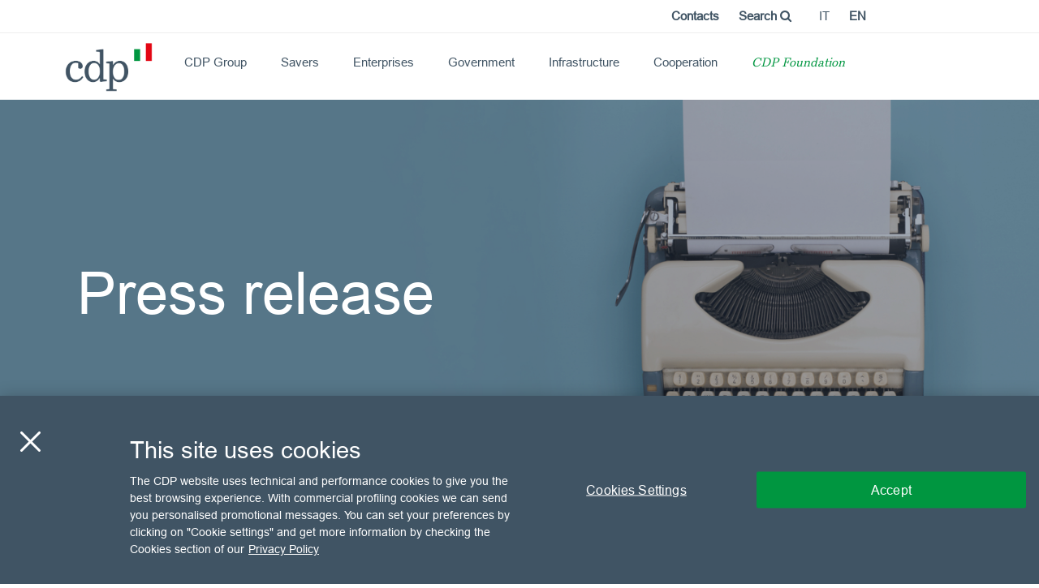

--- FILE ---
content_type: text/html;charset=utf-8
request_url: https://www.cdp.it/sitointernet/page/en/cdp_new_euro_750_million_social_bond_issued?contentId=CSA47075
body_size: 28079
content:
<!DOCTYPE html>
<html lang="en">
    <head>
        <!-- Inizio informativa di consenso dei cookie OneTrust per www.cdp.it -->
        <script nonce="w7Zmm9YSS22OUzbSTebXVDliMRAw9GkWGUcDx4te4yoaEU8Al7XnE8lMhf7QLnhm" src="https://cdn.cookielaw.org/scripttemplates/otSDKStub.js" data-document-language="true" type="text/javascript" charset="UTF-8" data-domain-script="e7b2ec5a-05bd-4ece-bbeb-2c0d1116796c" ></script>
        <script nonce="w7Zmm9YSS22OUzbSTebXVDliMRAw9GkWGUcDx4te4yoaEU8Al7XnE8lMhf7QLnhm" type="text/javascript">
        function OptanonWrapper() { }
        </script>
        <!-- Fine informativa di consenso dei cookie OneTrust per www.cdp.it -->
        <script nonce="w7Zmm9YSS22OUzbSTebXVDliMRAw9GkWGUcDx4te4yoaEU8Al7XnE8lMhf7QLnhm" src="https://www.cdp.it/internet/public/bundles/cdp-internet-common-bundle-7afb108b/resources/js/urlsearchparams.js"></script>
        <!-- Google dataLayer -->
        <script nonce="w7Zmm9YSS22OUzbSTebXVDliMRAw9GkWGUcDx4te4yoaEU8Al7XnE8lMhf7QLnhm">
            dataLayer = [];
            var url = 'https://www.cdp.it/page/en/cdp_new_euro_750_million_social_bond_issued?contentId=CSA47075';
            var urlPath = url.split("/");
            var pageCode = urlPath[urlPath.length-1].split("?")[0];
            const urlParams = new URLSearchParams(window.location.search);
            var contentId = urlParams.get('contentId').match(/[A-Z]{3}[0-9]{1,}/)[0];
            dataLayer.push({'userLoginState': 'no-logged','userId': '','pageType': 'Dettaglio comunicato','pageName': pageCode});
            dataLayer.push({'pageCode': contentId});
        </script>
        <!-- Google Tag Manager --><script nonce="w7Zmm9YSS22OUzbSTebXVDliMRAw9GkWGUcDx4te4yoaEU8Al7XnE8lMhf7QLnhm">(function(w,d,s,l,i){w[l]=w[l]||[];w[l].push({'gtm.start': new Date().getTime(),event:'gtm.js'});var f=d.getElementsByTagName(s)[0],j=d.createElement(s),dl=l!='dataLayer'?'&l='+l:'';j.async=true;j.src='https://www.googletagmanager.com/gtm.js?id='+i+dl;f.parentNode.insertBefore(j,f);})(window,document,'script','dataLayer','GTM-TPKZ3DX');</script><!-- End Google Tag Manager -->
        <!-- Adform Tracking Code BEGIN --><script nonce="w7Zmm9YSS22OUzbSTebXVDliMRAw9GkWGUcDx4te4yoaEU8Al7XnE8lMhf7QLnhm" type="text/javascript">window._adftrack = Array.isArray(window._adftrack) ? window._adftrack : (window._adftrack ? [window._adftrack] : []);window._adftrack.push({pm: 1708947,divider: encodeURIComponent('|'),pagename: encodeURIComponent('CDP_All_Pages')});(function () { var s = document.createElement('script'); s.type = 'text/javascript'; s.async = true; s.src = 'https://track.adform.net/serving/scripts/trackpoint/async/'; var x = document.getElementsByTagName('script')[0]; x.parentNode.insertBefore(s, x); })();</script><noscript><p style="margin:0;padding:0;border:0;"><img src="https://track.adform.net/Serving/TrackPoint/?pm=1708947&ADFPageName=CDP_All_Pages&ADFdivider=|" width="1" height="1" alt="" /></p></noscript><!-- Adform Tracking Code END -->
        <!-- Global site tag (gtag.js) - Google Ads: 736416139 --><script nonce="w7Zmm9YSS22OUzbSTebXVDliMRAw9GkWGUcDx4te4yoaEU8Al7XnE8lMhf7QLnhm" async src="https://www.googletagmanager.com/gtag/js?id=AW-736416139"></script><script nonce="w7Zmm9YSS22OUzbSTebXVDliMRAw9GkWGUcDx4te4yoaEU8Al7XnE8lMhf7QLnhm">window.dataLayer = window.dataLayer || [];function gtag(){dataLayer.push(arguments);}gtag('js', new Date());gtag('config', 'AW-736416139');</script>
        <!-- Global site tag (gtag.js) - Google Marketing Platform --><script nonce="w7Zmm9YSS22OUzbSTebXVDliMRAw9GkWGUcDx4te4yoaEU8Al7XnE8lMhf7QLnhm" async src="https://www.googletagmanager.com/gtag/js?id=DC-10349980"></script><script nonce="w7Zmm9YSS22OUzbSTebXVDliMRAw9GkWGUcDx4te4yoaEU8Al7XnE8lMhf7QLnhm">window.dataLayer = window.dataLayer || [];function gtag(){dataLayer.push(arguments);}gtag('js', new Date());gtag('config', 'DC-10349980');</script>
        <meta charset="UTF-8">
        <!-- <script nonce="w7Zmm9YSS22OUzbSTebXVDliMRAw9GkWGUcDx4te4yoaEU8Al7XnE8lMhf7QLnhm" async src="https://cdn.ampproject.org/v0.js"></script> -->
        <title>CDP: new euro 750 million Social Bond issued</title>
        <meta http-equiv="x-ua-compatible" content="ie=edge">
        <meta name="viewport" content="width=device-width, initial-scale=1">
           <link rel="alternate" hreflang="it" href="https://www.cdp.it/sitointernet/page/it/cdp_collocato_un_nuovo_social_bond_da_750_milioni_di_euro?contentId=CSA47075" />
           <link rel="alternate" hreflang="x-default" href="https://www.cdp.it/sitointernet/page/it/cdp_collocato_un_nuovo_social_bond_da_750_milioni_di_euro?contentId=CSA47075" />
           <link rel="alternate" hreflang="en" href="https://www.cdp.it/sitointernet/page/en/cdp_new_euro_750_million_social_bond_issued?contentId=CSA47075" />
        
        
            <meta name="title" content="CDP: new euro 750 million Social Bond issued | CDP" />


            <meta property="og:title" content="CDP: new euro 750 million Social Bond issued" />
            <meta property="twitter:title" content="CDP: new euro 750 million Social Bond issued" />


            <meta property="og:image" content="https://www.cdp.it/internet/public/cms/images/sharesocial3_d0.jpg">
            <meta property="twitter:image" content="https://www.cdp.it/internet/public/cms/images/sharesocial3_d0.jpg">
        <meta property="og:url" content="https://www.cdp.it/page/en/cdp_new_euro_750_million_social_bond_issued?contentId=CSA47075" />
        <meta property="og:site_name" content="Cassa Depositi e Prestiti"/>
        <meta property="og:type"  content="article" />
        <meta property="og:locale" content="it_IT" />
        <meta name="twitter:card" content="summary" />
                   
        <link rel='shortcut icon' type='image/x-icon' href='https://www.cdp.it/internet/public/bundles/cdp-internet-common-bundle-7afb108b/resources/img/favicon.ico' />
        <link rel="stylesheet" href="https://www.cdp.it/internet/public/bundles/cdp-internet-common-bundle-7afb108b/resources/css/cdp.bootstrap.css">
        <link rel="stylesheet" href="https://www.cdp.it/internet/public/bundles/cdp-internet-common-bundle-7afb108b/resources/css/font-awesome-4.7.0/css/font-awesome.min.css">
        <link rel="stylesheet" href="https://www.cdp.it/internet/public/bundles/cdp-internet-common-bundle-7afb108b/resources/css/slick.css">
        <link rel="stylesheet" href="https://www.cdp.it/internet/public/bundles/cdp-internet-common-bundle-7afb108b/resources/css/jcf.css">
        <link rel="stylesheet" href="https://www.cdp.it/internet/public/bundles/cdp-internet-common-bundle-7afb108b/resources/css/cdp.min.css">
        <link rel="stylesheet" href="https://www.cdp.it/internet/public/bundles/cdp-internet-common-bundle-7afb108b/resources/css/owl.carousel.min.css">
<script nonce="w7Zmm9YSS22OUzbSTebXVDliMRAw9GkWGUcDx4te4yoaEU8Al7XnE8lMhf7QLnhm">
window.cdpInternetCdsUrl='https://www.cdp.it/internet/public/';
</script>
<script nonce="w7Zmm9YSS22OUzbSTebXVDliMRAw9GkWGUcDx4te4yoaEU8Al7XnE8lMhf7QLnhm" src="https://www.cdp.it/internet/public/bundles/cdp-internet-common-bundle-7afb108b/resources/js/purify.min.js"></script>
        <script nonce="w7Zmm9YSS22OUzbSTebXVDliMRAw9GkWGUcDx4te4yoaEU8Al7XnE8lMhf7QLnhm" src="https://www.cdp.it/internet/public/bundles/cdp-internet-common-bundle-7afb108b/resources/js/jquery.min.js"></script>
        <script nonce="w7Zmm9YSS22OUzbSTebXVDliMRAw9GkWGUcDx4te4yoaEU8Al7XnE8lMhf7QLnhm" src="https://www.cdp.it/internet/public/bundles/cdp-internet-common-bundle-7afb108b/resources/js/bootstrap.min.js"></script>
        <script nonce="w7Zmm9YSS22OUzbSTebXVDliMRAw9GkWGUcDx4te4yoaEU8Al7XnE8lMhf7QLnhm" src="https://www.cdp.it/internet/public/bundles/cdp-internet-common-bundle-7afb108b/resources/js/slick.min.js"></script>
        <script nonce="w7Zmm9YSS22OUzbSTebXVDliMRAw9GkWGUcDx4te4yoaEU8Al7XnE8lMhf7QLnhm" src="https://www.cdp.it/internet/public/bundles/cdp-internet-common-bundle-7afb108b/resources/js/jcf.js"></script>
        <script nonce="w7Zmm9YSS22OUzbSTebXVDliMRAw9GkWGUcDx4te4yoaEU8Al7XnE8lMhf7QLnhm" src="https://www.cdp.it/internet/public/bundles/cdp-internet-common-bundle-7afb108b/resources/js/jcf.scrollable.js"></script>
        <script nonce="w7Zmm9YSS22OUzbSTebXVDliMRAw9GkWGUcDx4te4yoaEU8Al7XnE8lMhf7QLnhm" src="https://www.cdp.it/internet/public/bundles/cdp-internet-common-bundle-7afb108b/resources/js/common-static.min.js"></script>
        <script nonce="w7Zmm9YSS22OUzbSTebXVDliMRAw9GkWGUcDx4te4yoaEU8Al7XnE8lMhf7QLnhm" src="https://www.cdp.it/internet/public/bundles/cdp-internet-common-bundle-7afb108b/resources/js/midnight.jquery.min.js"></script>
        <script nonce="w7Zmm9YSS22OUzbSTebXVDliMRAw9GkWGUcDx4te4yoaEU8Al7XnE8lMhf7QLnhm" src="https://www.cdp.it/internet/public/bundles/cdp-internet-common-bundle-7afb108b/resources/js/product-static.min.js"></script>
        <script nonce="w7Zmm9YSS22OUzbSTebXVDliMRAw9GkWGUcDx4te4yoaEU8Al7XnE8lMhf7QLnhm" src="https://www.cdp.it/internet/public/bundles/cdp-internet-common-bundle-7afb108b/resources/js/sticky-sidebar-static.min.js"></script>
        <script nonce="w7Zmm9YSS22OUzbSTebXVDliMRAw9GkWGUcDx4te4yoaEU8Al7XnE8lMhf7QLnhm" src="https://www.cdp.it/internet/public/bundles/cdp-internet-common-bundle-7afb108b/resources/js/script-static.min.js"></script>
        <script nonce="w7Zmm9YSS22OUzbSTebXVDliMRAw9GkWGUcDx4te4yoaEU8Al7XnE8lMhf7QLnhm" src="https://www.cdp.it/internet/public/bundles/cdp-internet-common-bundle-7afb108b/resources/js/common-slider.min.js"></script>
        <script nonce="w7Zmm9YSS22OUzbSTebXVDliMRAw9GkWGUcDx4te4yoaEU8Al7XnE8lMhf7QLnhm" src="https://www.cdp.it/internet/public/bundles/cdp-internet-common-bundle-7afb108b/resources/js/scroll-button.min.js"></script>
        <script nonce="w7Zmm9YSS22OUzbSTebXVDliMRAw9GkWGUcDx4te4yoaEU8Al7XnE8lMhf7QLnhm" src="https://www.cdp.it/internet/public/bundles/cdp-internet-common-bundle-7afb108b/resources/js/risparmio-energetico.min.js"></script>
        <script nonce="w7Zmm9YSS22OUzbSTebXVDliMRAw9GkWGUcDx4te4yoaEU8Al7XnE8lMhf7QLnhm" src="https://www.cdp.it/internet/public/bundles/cdp-internet-common-bundle-7afb108b/resources/js/jszip.min.js"></script>
        <script nonce="w7Zmm9YSS22OUzbSTebXVDliMRAw9GkWGUcDx4te4yoaEU8Al7XnE8lMhf7QLnhm" src="https://www.cdp.it/internet/public/bundles/cdp-internet-common-bundle-7afb108b/resources/js/FileSaver.min.js"></script>
        <script nonce="w7Zmm9YSS22OUzbSTebXVDliMRAw9GkWGUcDx4te4yoaEU8Al7XnE8lMhf7QLnhm" src="https://www.cdp.it/internet/public/bundles/cdp-internet-common-bundle-7afb108b/resources/js/bluebird.min.js"></script>
        <script nonce="w7Zmm9YSS22OUzbSTebXVDliMRAw9GkWGUcDx4te4yoaEU8Al7XnE8lMhf7QLnhm" src="https://www.cdp.it/internet/public/bundles/cdp-internet-common-bundle-7afb108b/resources/js/owl.carousel.min.js"></script>
        <script nonce="w7Zmm9YSS22OUzbSTebXVDliMRAw9GkWGUcDx4te4yoaEU8Al7XnE8lMhf7QLnhm" src="https://www.cdp.it/internet/public/bundles/cdp-internet-common-bundle-7afb108b/resources/js/owl-carousel.min.js"></script>
<script nonce="w7Zmm9YSS22OUzbSTebXVDliMRAw9GkWGUcDx4te4yoaEU8Al7XnE8lMhf7QLnhm" >
  (function () {
    const consolePrefix = '[ENTANDO-KEYCLOAK]';
    const keycloakConfigEndpoint = 'https://www.cdp.it/keycloak.json';
    let keycloakConfig;
    function dispatchKeycloakEvent(eventType) {
      console.info(consolePrefix, 'Dispatching', eventType, 'custom event');
      return window.dispatchEvent(new CustomEvent('keycloak', { detail: { eventType } }));
    };
    function initKeycloak() {
      const keycloak = new Keycloak(keycloakConfig);
      keycloak.onReady = function() {
        dispatchKeycloakEvent('onReady');
      };
      keycloak.onAuthSuccess = function() {
        dispatchKeycloakEvent('onAuthSuccess');
      };
      keycloak.onAuthError = function() {
        dispatchKeycloakEvent('onAuthError');
      };
      keycloak.onAuthRefreshSuccess = function() {
        dispatchKeycloakEvent('onAuthRefreshSuccess');
      };
      keycloak.onAuthRefreshError = function() {
        dispatchKeycloakEvent('onAuthRefreshError');
      };
      keycloak.onAuthLogout = function() {
        dispatchKeycloakEvent('onAuthLogout');
      };
      keycloak.onTokenExpired = function() {
        dispatchKeycloakEvent('onTokenExpired');
      };
      function onKeycloakInitialized(isAuthenticated) {
        const username = entando.keycloak.token ?
          JSON.parse(atob(entando.keycloak.token.split('.')[1])).preferred_username
          : 'guest';
        if (username !== 'guest') {
          const headers = {}
          if (entando.keycloak.token) {
            headers['Authorization'] =  'Bearer ' + entando.keycloak.token;
          }
          fetch('https://www.cdp.it/api/users/initSession', { headers })
            .then(res => res.json())
            .then(data => {
                if (data.payload === true) {
                    location.reload();
                }
            });
        }
        if (isAuthenticated) {
          console.info(consolePrefix, 'Keycloak initialized, user authenticated');
        } else {
          console.info(consolePrefix, 'Keycloak initialized, user not authenticated');
        }
      };
      window.entando = {
        ...(window.entando || {}),
        keycloak,
      };
      window.entando.keycloak
        .init({ onLoad: 'check-sso', silentCheckSsoRedirectUri: 'https://www.cdp.it/resources/static/silent-check-sso.html', promiseType: 'native', enableLogging: true })
        .then(onKeycloakInitialized)
        .catch(function (e) {
          console.error(e);
          console.error(consolePrefix, 'Failed to initialize Keycloak');
        });
    };
    function onKeycloakScriptError(e) {
      console.error(e);
      console.error(consolePrefix, 'Failed to load keycloak.js script');
    };
    function addKeycloakScript(keycloakConfig) {
      const script = document.createElement('script');
      script.src = keycloakConfig['auth-server-url'] + '/js/keycloak.js';
      script.async = true;
      script.addEventListener('load', initKeycloak);
      script.addEventListener('error', onKeycloakScriptError);
      document.body.appendChild(script);
    };
    fetch(keycloakConfigEndpoint)
      .then(function (response) {
        return response.json();
      })
      .then(function (config) {
        keycloakConfig = config;
        if (!keycloakConfig.clientId) {
          keycloakConfig.clientId = keycloakConfig.resource;
        }
        addKeycloakScript(keycloakConfig);
      })
      .catch(function (e) {
        console.error(e);
        console.error(consolePrefix, 'Failed to fetch Keycloak configuration');
      });
  })();</script>        <script nonce="w7Zmm9YSS22OUzbSTebXVDliMRAw9GkWGUcDx4te4yoaEU8Al7XnE8lMhf7QLnhm" src="https://www.cdp.it/internet/public/static/js/entando-mfecommunication.umd.cjs"></script>
    <script nonce='w7Zmm9YSS22OUzbSTebXVDliMRAw9GkWGUcDx4te4yoaEU8Al7XnE8lMhf7QLnhm'>var __uzdbm_1 = "cf98f25a-5893-4b7c-bdae-10d571218c9f";var __uzdbm_2 = "YzVmNzlkMTYtY2toci00M2E0LTlkZmItZmE1YWI2YzA4NDliJDE4LjIyMS4xMDEuMTU2";var __uzdbm_3 = "7f9000cf98f25a-5893-4b7c-bdae-10d571218c9f1-17689781986250-002f36bce28badb933910";var __uzdbm_4 = "false";var __uzdbm_5 = "uzmx";var __uzdbm_6 = "7f9000d72d76fc-fd9b-4e7e-b4d5-0e38e9ce7beb1-17689781986250-2f9035ce384419e410";var __uzdbm_7 = "cdp.it";</script> <script nonce='w7Zmm9YSS22OUzbSTebXVDliMRAw9GkWGUcDx4te4yoaEU8Al7XnE8lMhf7QLnhm'>   (function (w, d, e, u, c, g, a, b) {     w["SSJSConnectorObj"] = w["SSJSConnectorObj"] || {       ss_cid: c,       domain_info: "auto",     };     w[g] = function (i, j) {       w["SSJSConnectorObj"][i] = j;     };     a = d.createElement(e);     a.async = true;     if (       navigator.userAgent.indexOf('MSIE') !== -1 ||       navigator.appVersion.indexOf('Trident/') > -1     ) {       u = u.replace("/advanced/", "/advanced/ie/");     }     a.src = u;     b = d.getElementsByTagName(e)[0];     b.parentNode.insertBefore(a, b);   })(     window, document, "script", "https://www.cdp.it/18f5227b-e27b-445a-a53f-f845fbe69b40/stormcaster.js", "ckht", "ssConf"   );   ssConf("c1", "https://www.cdp.it");   ssConf("c3", "c99a4269-161c-4242-a3f0-28d44fa6ce24");   ssConf("au", "cdp.it");   ssConf("cu", "validate.perfdrive.com, ssc"); </script></head>
    <body class="project-page"><!-- Google Tag Manager (noscript) --><noscript><iframe src="https://www.googletagmanager.com/ns.html?id=GTM-TPKZ3DX"height="0" width="0" style="display:none;visibility:hidden"></iframe></noscript><!-- End Google Tag Manager (noscript) -->

        
        <div class="wrapper">
            <div class="vertical-line">
            </div>

            <!-- MENU INIT-->
<!--                       OVERRIDE PAGINE PER TEST                                      -->

    <!--                             FINE OVERRIDE                                           -->
<script nonce="w7Zmm9YSS22OUzbSTebXVDliMRAw9GkWGUcDx4te4yoaEU8Al7XnE8lMhf7QLnhm">
       $(document).ready(function() {
          $('#header a').click(function () {
             pushDataLayerGA($(this).data('category'),'Click',$(this).data('label'));
             if ($(this).data('url') != undefined) {
                let options;
                if ($(this).data('frame') == 'metadata_category_frame5_3') {
                   options = {
                      metadata_category_frame5_3: $(this).data('type')
                   };
                }
                else {
                   options = {
                      metadata_category_frame5_2: $(this).data('type')
                   };
                }
                callPrefilteredSearch($(this).data('url') + '#tabellaricerca', options);
                return false;
             }
          });
       });
    </script>
    <header id="header">
        <nav class="navbar">
            <div class="container margin-0">
                <div class="navbar-header">
                    <div class="row">
                        <div class="col-md-5 col-md-offset-7">
                            <ul class="list-unstyled list-inline">
                                <li>
                                    <a href="https://www.cdp.it/en/contatti_sedi.page" class="text-medium-main" data-category="Top menu" data-label="Contatti">Contacts</a>
                                </li>
                                <li class="dropdown-wrapper dropdown-first-row">
                                    <a href="#" class="text-medium-main">Search  <i class="fa fa-search"></i></a>
                                    <div class="dropdown">
                                        <div class="row margin-0 align-horizontal">
                                            <div class="col-md-6">
                                                <form id="searchForm" action="https://www.cdp.it/sitointernet/en/cerca_sito.page" method="get">
                                                    <input type="text" name="search" class="search-placeholder" placeholder="What are you looking for?">
                                                </form>
                                            </div>
                                        </div>
                                        <!--
                                        <div class="row margin-0 align-horizontal">
                                            <div class="col-md-6">
                                                <div class="text-big">Most popular topics</div>
                                                    <ul id="popularSearchD" class="list-unstyled">
                                            </div>
                                        </div>
                                        -->
                                    </div>
                                </li>
                                <li>
                                        <li>
                                            <a class="text-uppercase
"
                                              href="https://www.cdp.it/page/it/cdp_collocato_un_nuovo_social_bond_da_750_milioni_di_euro?contentId=CSA47075">
                                                    it
                                            </a>
                                        </li>
                                        <li>
                                            <a class="text-uppercase
                                                    text-blue-bold
                                               "
                                              href="https://www.cdp.it/page/en/cdp_new_euro_750_million_social_bond_issued?contentId=CSA47075">
                                                    en
                                            </a>
                                        </li>
                                </li>
                            </ul>
                        </div>
                    </div>
                    <hr>
                    <div class="row">
                        <button type="button" class="navbar-toggle" data-toggle="collapse" data-target="#myNavbar">
                            <span class="closed">
Menu                            </span>
                            <span class="opened">
Close menu                            </span>
                        </button>
                        <div class="col-md-2 padding-0">
                            <div id="logo">
                                <a href="https://www.cdp.it/en/homepage.page" title="Home" rel="home" data-category="Top menu" data-label="Logo header">
                                    <img src="https://www.cdp.it/internet/public/bundles/cdp-internet-common-bundle-7afb108b/resources/img/logo_cdp_big.png" alt="CDP" />
                                </a>
                            </div>
                        </div>
                        <div class="col-md-7_5 hidden-xs hidden-sm">
                            <ul class="list-unstyled main-menu-desktop">

<!--                                                                MENU DESKTOP                                                              -->





                                        <!-- ANCORE PER LE VOCI DI MENU FIGLIE DI RISPARMIATORI -->

                                        <!-- ANCORE PER LE VOCI DI MENU FIGLIE DI IMPRESE -->


                                        <!-- ANCORE PER LE VOCI DI MENU FIGLIE DI PUBBLICA AMMINISTRAZIONE -->
                                        


                                        <!-- ANCORE PER LE VOCI DI MENU FIGLIE DI INFRASTRUTTURE -->

                                        <!-- ANCORE PER LE VOCI DI MENU FIGLIE DI COOPERAZIONE -->
                                 
                                      


                                        <!-- ANCORE PER LE VOCI DI MENU FIGLIE DI THINK TANK -->
                                        


                                       <!-- ANCORE PER LE VOCI DI MENU FIGLIE DI GOVERNANCE  -->


                                        




                                        <!-- ANCORE PER LE VOCI DI MENU FIGLIE DI FONDAZIONE -->
                                       
                                    

                                        <!-- ANCORA RICERCA NEWS PROGETTI PREFILTRATA  -->









                                            <li  class="dropdown-wrapper">
                                                    <a href="https://www.cdp.it/en/il_gruppo_cdp.page"
                                                         class="include-dropdown"  
                                                        
                                                        data-category="Top menu" data-label="CDP Group">
                                                        CDP Group  
                                                    </a>
                                                    <div class="dropdown">
                                                        <div class="row margin-0 align-horizontal">













                                        <!-- ANCORE PER LE VOCI DI MENU FIGLIE DI RISPARMIATORI -->

                                        <!-- ANCORE PER LE VOCI DI MENU FIGLIE DI IMPRESE -->


                                        <!-- ANCORE PER LE VOCI DI MENU FIGLIE DI PUBBLICA AMMINISTRAZIONE -->
                                        


                                        <!-- ANCORE PER LE VOCI DI MENU FIGLIE DI INFRASTRUTTURE -->

                                        <!-- ANCORE PER LE VOCI DI MENU FIGLIE DI COOPERAZIONE -->
                                 
                                      


                                        <!-- ANCORE PER LE VOCI DI MENU FIGLIE DI THINK TANK -->
                                        


                                       <!-- ANCORE PER LE VOCI DI MENU FIGLIE DI GOVERNANCE  -->


                                        




                                        <!-- ANCORE PER LE VOCI DI MENU FIGLIE DI FONDAZIONE -->
                                       
                                    

                                        <!-- ANCORA RICERCA NEWS PROGETTI PREFILTRATA  -->









                                            <div class="col-md-2">
                                                        <a href="https://www.cdp.it/en/cdp_chi_siamo.page"
                                                        class="text-big text-white" data-category="Top menu" data-label="About us">
                                                        About us 
                                                    </a>






                                                <ul  class="list-unstyled">






                                        <!-- ANCORE PER LE VOCI DI MENU FIGLIE DI RISPARMIATORI -->

                                        <!-- ANCORE PER LE VOCI DI MENU FIGLIE DI IMPRESE -->


                                        <!-- ANCORE PER LE VOCI DI MENU FIGLIE DI PUBBLICA AMMINISTRAZIONE -->
                                        


                                        <!-- ANCORE PER LE VOCI DI MENU FIGLIE DI INFRASTRUTTURE -->

                                        <!-- ANCORE PER LE VOCI DI MENU FIGLIE DI COOPERAZIONE -->
                                 
                                      


                                        <!-- ANCORE PER LE VOCI DI MENU FIGLIE DI THINK TANK -->
                                        


                                       <!-- ANCORE PER LE VOCI DI MENU FIGLIE DI GOVERNANCE  -->


                                        




                                        <!-- ANCORE PER LE VOCI DI MENU FIGLIE DI FONDAZIONE -->
                                       
                                    

                                        <!-- ANCORA RICERCA NEWS PROGETTI PREFILTRATA  -->







                                            <li >
                                                    <a href="https://www.cdp.it/en/piano_strategico_2025_2027.page"
                                                         
                                                        
                                                        data-category="Top menu" data-label="2025-2027 Strategic Plan">
                                                        2025-2027 Strategic Plan  
                                                    </a>


                                            </li>










                                        <!-- ANCORE PER LE VOCI DI MENU FIGLIE DI RISPARMIATORI -->

                                        <!-- ANCORE PER LE VOCI DI MENU FIGLIE DI IMPRESE -->


                                        <!-- ANCORE PER LE VOCI DI MENU FIGLIE DI PUBBLICA AMMINISTRAZIONE -->
                                        


                                        <!-- ANCORE PER LE VOCI DI MENU FIGLIE DI INFRASTRUTTURE -->

                                        <!-- ANCORE PER LE VOCI DI MENU FIGLIE DI COOPERAZIONE -->
                                 
                                      


                                        <!-- ANCORE PER LE VOCI DI MENU FIGLIE DI THINK TANK -->
                                        


                                       <!-- ANCORE PER LE VOCI DI MENU FIGLIE DI GOVERNANCE  -->


                                        




                                        <!-- ANCORE PER LE VOCI DI MENU FIGLIE DI FONDAZIONE -->
                                       
                                    

                                        <!-- ANCORA RICERCA NEWS PROGETTI PREFILTRATA  -->







                                            <li >
                                                    <a href="https://www.cdp.it/en/170_timeline_storia.page"
                                                         
                                                        
                                                        data-category="Top menu" data-label="History">
                                                        History  
                                                    </a>


                                            </li>










                                        <!-- ANCORE PER LE VOCI DI MENU FIGLIE DI RISPARMIATORI -->

                                        <!-- ANCORE PER LE VOCI DI MENU FIGLIE DI IMPRESE -->


                                        <!-- ANCORE PER LE VOCI DI MENU FIGLIE DI PUBBLICA AMMINISTRAZIONE -->
                                        


                                        <!-- ANCORE PER LE VOCI DI MENU FIGLIE DI INFRASTRUTTURE -->

                                        <!-- ANCORE PER LE VOCI DI MENU FIGLIE DI COOPERAZIONE -->
                                 
                                      


                                        <!-- ANCORE PER LE VOCI DI MENU FIGLIE DI THINK TANK -->
                                        


                                       <!-- ANCORE PER LE VOCI DI MENU FIGLIE DI GOVERNANCE  -->


                                        




                                        <!-- ANCORE PER LE VOCI DI MENU FIGLIE DI FONDAZIONE -->
                                       
                                    

                                        <!-- ANCORA RICERCA NEWS PROGETTI PREFILTRATA  -->







                                            <li >
                                                    <a href="https://www.cdp.it/en/valori.page"
                                                         
                                                        
                                                        data-category="Top menu" data-label="Values">
                                                        Values  
                                                    </a>


                                            </li>










                                        <!-- ANCORE PER LE VOCI DI MENU FIGLIE DI RISPARMIATORI -->

                                        <!-- ANCORE PER LE VOCI DI MENU FIGLIE DI IMPRESE -->


                                        <!-- ANCORE PER LE VOCI DI MENU FIGLIE DI PUBBLICA AMMINISTRAZIONE -->
                                        


                                        <!-- ANCORE PER LE VOCI DI MENU FIGLIE DI INFRASTRUTTURE -->

                                        <!-- ANCORE PER LE VOCI DI MENU FIGLIE DI COOPERAZIONE -->
                                 
                                      


                                        <!-- ANCORE PER LE VOCI DI MENU FIGLIE DI THINK TANK -->
                                        


                                       <!-- ANCORE PER LE VOCI DI MENU FIGLIE DI GOVERNANCE  -->


                                        




                                        <!-- ANCORE PER LE VOCI DI MENU FIGLIE DI FONDAZIONE -->
                                       
                                    

                                        <!-- ANCORA RICERCA NEWS PROGETTI PREFILTRATA  -->







                                            <li >
                                                    <a href="https://www.cdp.it/en/i_nostri_manager.page"
                                                         
                                                        
                                                        data-category="Top menu" data-label="Management">
                                                        Management  
                                                    </a>


                                            </li>










                                        <!-- ANCORE PER LE VOCI DI MENU FIGLIE DI RISPARMIATORI -->

                                        <!-- ANCORE PER LE VOCI DI MENU FIGLIE DI IMPRESE -->


                                        <!-- ANCORE PER LE VOCI DI MENU FIGLIE DI PUBBLICA AMMINISTRAZIONE -->
                                        


                                        <!-- ANCORE PER LE VOCI DI MENU FIGLIE DI INFRASTRUTTURE -->

                                        <!-- ANCORE PER LE VOCI DI MENU FIGLIE DI COOPERAZIONE -->
                                 
                                      


                                        <!-- ANCORE PER LE VOCI DI MENU FIGLIE DI THINK TANK -->
                                        


                                       <!-- ANCORE PER LE VOCI DI MENU FIGLIE DI GOVERNANCE  -->


                                        




                                        <!-- ANCORE PER LE VOCI DI MENU FIGLIE DI FONDAZIONE -->
                                       
                                    

                                        <!-- ANCORA RICERCA NEWS PROGETTI PREFILTRATA  -->







                                            <li >
                                                    <a href="https://www.cdp.it/en/governance_ed_etica.page"
                                                         
                                                        
                                                        data-category="Top menu" data-label="Governance and ethics">
                                                        Governance and ethics  
                                                    </a>


                                            </li>










                                        <!-- ANCORE PER LE VOCI DI MENU FIGLIE DI RISPARMIATORI -->

                                        <!-- ANCORE PER LE VOCI DI MENU FIGLIE DI IMPRESE -->


                                        <!-- ANCORE PER LE VOCI DI MENU FIGLIE DI PUBBLICA AMMINISTRAZIONE -->
                                        


                                        <!-- ANCORE PER LE VOCI DI MENU FIGLIE DI INFRASTRUTTURE -->

                                        <!-- ANCORE PER LE VOCI DI MENU FIGLIE DI COOPERAZIONE -->
                                 
                                      


                                        <!-- ANCORE PER LE VOCI DI MENU FIGLIE DI THINK TANK -->
                                        


                                       <!-- ANCORE PER LE VOCI DI MENU FIGLIE DI GOVERNANCE  -->


                                        




                                        <!-- ANCORE PER LE VOCI DI MENU FIGLIE DI FONDAZIONE -->
                                       
                                    

                                        <!-- ANCORA RICERCA NEWS PROGETTI PREFILTRATA  -->







                                            <li >
                                                    <a href="https://www.cdp.it/en/cdp_in_europa.page"
                                                         
                                                        
                                                        data-category="Top menu" data-label="Our role in Europe">
                                                        Our role in Europe  
                                                    </a>









                                                        </li>
                                                    </ul>
                                                </div>







                                        <!-- ANCORE PER LE VOCI DI MENU FIGLIE DI RISPARMIATORI -->

                                        <!-- ANCORE PER LE VOCI DI MENU FIGLIE DI IMPRESE -->


                                        <!-- ANCORE PER LE VOCI DI MENU FIGLIE DI PUBBLICA AMMINISTRAZIONE -->
                                        


                                        <!-- ANCORE PER LE VOCI DI MENU FIGLIE DI INFRASTRUTTURE -->

                                        <!-- ANCORE PER LE VOCI DI MENU FIGLIE DI COOPERAZIONE -->
                                 
                                      


                                        <!-- ANCORE PER LE VOCI DI MENU FIGLIE DI THINK TANK -->
                                        


                                       <!-- ANCORE PER LE VOCI DI MENU FIGLIE DI GOVERNANCE  -->


                                        




                                        <!-- ANCORE PER LE VOCI DI MENU FIGLIE DI FONDAZIONE -->
                                       
                                    

                                        <!-- ANCORA RICERCA NEWS PROGETTI PREFILTRATA  -->









                                            <div class="col-md-2">
                                                        <a href="https://www.cdp.it/en/sostenibilita.page"
                                                        class="text-big text-white" data-category="Top menu" data-label="Sustainability">
                                                        Sustainability 
                                                    </a>






                                                <ul  class="list-unstyled">






                                        <!-- ANCORE PER LE VOCI DI MENU FIGLIE DI RISPARMIATORI -->

                                        <!-- ANCORE PER LE VOCI DI MENU FIGLIE DI IMPRESE -->


                                        <!-- ANCORE PER LE VOCI DI MENU FIGLIE DI PUBBLICA AMMINISTRAZIONE -->
                                        


                                        <!-- ANCORE PER LE VOCI DI MENU FIGLIE DI INFRASTRUTTURE -->

                                        <!-- ANCORE PER LE VOCI DI MENU FIGLIE DI COOPERAZIONE -->
                                 
                                      


                                        <!-- ANCORE PER LE VOCI DI MENU FIGLIE DI THINK TANK -->
                                        


                                       <!-- ANCORE PER LE VOCI DI MENU FIGLIE DI GOVERNANCE  -->


                                        




                                        <!-- ANCORE PER LE VOCI DI MENU FIGLIE DI FONDAZIONE -->
                                       
                                    

                                        <!-- ANCORA RICERCA NEWS PROGETTI PREFILTRATA  -->







                                            <li >
                                                    <a href="https://www.cdp.it/en/governance_e_rischi.page"
                                                         
                                                        
                                                        data-category="Top menu" data-label="Governance, risks and impacts">
                                                        Governance, risks and impacts  
                                                    </a>


                                            </li>










                                        <!-- ANCORE PER LE VOCI DI MENU FIGLIE DI RISPARMIATORI -->

                                        <!-- ANCORE PER LE VOCI DI MENU FIGLIE DI IMPRESE -->


                                        <!-- ANCORE PER LE VOCI DI MENU FIGLIE DI PUBBLICA AMMINISTRAZIONE -->
                                        


                                        <!-- ANCORE PER LE VOCI DI MENU FIGLIE DI INFRASTRUTTURE -->

                                        <!-- ANCORE PER LE VOCI DI MENU FIGLIE DI COOPERAZIONE -->
                                 
                                      


                                        <!-- ANCORE PER LE VOCI DI MENU FIGLIE DI THINK TANK -->
                                        


                                       <!-- ANCORE PER LE VOCI DI MENU FIGLIE DI GOVERNANCE  -->


                                        




                                        <!-- ANCORE PER LE VOCI DI MENU FIGLIE DI FONDAZIONE -->
                                       
                                    

                                        <!-- ANCORA RICERCA NEWS PROGETTI PREFILTRATA  -->







                                            <li >
                                                    <a href="https://www.cdp.it/en/gli_stakeholder.page"
                                                         
                                                        
                                                        data-category="Top menu" data-label="Stakeholder">
                                                        Stakeholder  
                                                    </a>


                                            </li>










                                        <!-- ANCORE PER LE VOCI DI MENU FIGLIE DI RISPARMIATORI -->

                                        <!-- ANCORE PER LE VOCI DI MENU FIGLIE DI IMPRESE -->


                                        <!-- ANCORE PER LE VOCI DI MENU FIGLIE DI PUBBLICA AMMINISTRAZIONE -->
                                        


                                        <!-- ANCORE PER LE VOCI DI MENU FIGLIE DI INFRASTRUTTURE -->

                                        <!-- ANCORE PER LE VOCI DI MENU FIGLIE DI COOPERAZIONE -->
                                 
                                      


                                        <!-- ANCORE PER LE VOCI DI MENU FIGLIE DI THINK TANK -->
                                        


                                       <!-- ANCORE PER LE VOCI DI MENU FIGLIE DI GOVERNANCE  -->


                                        




                                        <!-- ANCORE PER LE VOCI DI MENU FIGLIE DI FONDAZIONE -->
                                       
                                    

                                        <!-- ANCORA RICERCA NEWS PROGETTI PREFILTRATA  -->







                                            <li >
                                                    <a href="https://www.cdp.it/en/rating_esg_e_certificazioni.page"
                                                         
                                                        
                                                        data-category="Top menu" data-label="ESG Ratings  and Certifications">
                                                        ESG Ratings  and Certifications  
                                                    </a>


                                            </li>










                                        <!-- ANCORE PER LE VOCI DI MENU FIGLIE DI RISPARMIATORI -->

                                        <!-- ANCORE PER LE VOCI DI MENU FIGLIE DI IMPRESE -->


                                        <!-- ANCORE PER LE VOCI DI MENU FIGLIE DI PUBBLICA AMMINISTRAZIONE -->
                                        


                                        <!-- ANCORE PER LE VOCI DI MENU FIGLIE DI INFRASTRUTTURE -->

                                        <!-- ANCORE PER LE VOCI DI MENU FIGLIE DI COOPERAZIONE -->
                                 
                                      


                                        <!-- ANCORE PER LE VOCI DI MENU FIGLIE DI THINK TANK -->
                                        


                                       <!-- ANCORE PER LE VOCI DI MENU FIGLIE DI GOVERNANCE  -->


                                        




                                        <!-- ANCORE PER LE VOCI DI MENU FIGLIE DI FONDAZIONE -->
                                       
                                    

                                        <!-- ANCORA RICERCA NEWS PROGETTI PREFILTRATA  -->







                                            <li >
                                                    <a href="https://www.cdp.it/en/bilancio_integrato.page"
                                                         
                                                        
                                                        data-category="Top menu" data-label="Reporting">
                                                        Reporting  
                                                    </a>


                                            </li>










                                        <!-- ANCORE PER LE VOCI DI MENU FIGLIE DI RISPARMIATORI -->

                                        <!-- ANCORE PER LE VOCI DI MENU FIGLIE DI IMPRESE -->


                                        <!-- ANCORE PER LE VOCI DI MENU FIGLIE DI PUBBLICA AMMINISTRAZIONE -->
                                        


                                        <!-- ANCORE PER LE VOCI DI MENU FIGLIE DI INFRASTRUTTURE -->

                                        <!-- ANCORE PER LE VOCI DI MENU FIGLIE DI COOPERAZIONE -->
                                 
                                      


                                        <!-- ANCORE PER LE VOCI DI MENU FIGLIE DI THINK TANK -->
                                        


                                       <!-- ANCORE PER LE VOCI DI MENU FIGLIE DI GOVERNANCE  -->


                                        




                                        <!-- ANCORE PER LE VOCI DI MENU FIGLIE DI FONDAZIONE -->
                                       
                                    

                                        <!-- ANCORA RICERCA NEWS PROGETTI PREFILTRATA  -->







                                            <li >
                                                    <a href="https://www.cdp.it/en/arte_cultura_e_sostenibilita.page"
                                                         
                                                        
                                                        data-category="Top menu" data-label="Art and Culture">
                                                        Art and Culture  
                                                    </a>









                                                        </li>
                                                    </ul>
                                                </div>







                                        <!-- ANCORE PER LE VOCI DI MENU FIGLIE DI RISPARMIATORI -->

                                        <!-- ANCORE PER LE VOCI DI MENU FIGLIE DI IMPRESE -->


                                        <!-- ANCORE PER LE VOCI DI MENU FIGLIE DI PUBBLICA AMMINISTRAZIONE -->
                                        


                                        <!-- ANCORE PER LE VOCI DI MENU FIGLIE DI INFRASTRUTTURE -->

                                        <!-- ANCORE PER LE VOCI DI MENU FIGLIE DI COOPERAZIONE -->
                                 
                                      


                                        <!-- ANCORE PER LE VOCI DI MENU FIGLIE DI THINK TANK -->
                                        


                                       <!-- ANCORE PER LE VOCI DI MENU FIGLIE DI GOVERNANCE  -->


                                        




                                        <!-- ANCORE PER LE VOCI DI MENU FIGLIE DI FONDAZIONE -->
                                       
                                    

                                        <!-- ANCORA RICERCA NEWS PROGETTI PREFILTRATA  -->









                                            <div class="col-md-2">
                                                        <a href="https://www.cdp.it/en/media.page"
                                                        class="text-big text-white" data-category="Top menu" data-label="Media">
                                                        Media 
                                                    </a>






                                                <ul  class="list-unstyled">






                                        <!-- ANCORE PER LE VOCI DI MENU FIGLIE DI RISPARMIATORI -->

                                        <!-- ANCORE PER LE VOCI DI MENU FIGLIE DI IMPRESE -->


                                        <!-- ANCORE PER LE VOCI DI MENU FIGLIE DI PUBBLICA AMMINISTRAZIONE -->
                                        


                                        <!-- ANCORE PER LE VOCI DI MENU FIGLIE DI INFRASTRUTTURE -->

                                        <!-- ANCORE PER LE VOCI DI MENU FIGLIE DI COOPERAZIONE -->
                                 
                                      


                                        <!-- ANCORE PER LE VOCI DI MENU FIGLIE DI THINK TANK -->
                                        


                                       <!-- ANCORE PER LE VOCI DI MENU FIGLIE DI GOVERNANCE  -->


                                        




                                        <!-- ANCORE PER LE VOCI DI MENU FIGLIE DI FONDAZIONE -->
                                       
                                    

                                        <!-- ANCORA RICERCA NEWS PROGETTI PREFILTRATA  -->







                                            <li >
                                                    <a href="https://www.cdp.it/en/comunicati_stampa.page"
                                                         
                                                        
                                                        data-category="Top menu" data-label="Press releases">
                                                        Press releases  
                                                    </a>


                                            </li>










                                        <!-- ANCORE PER LE VOCI DI MENU FIGLIE DI RISPARMIATORI -->

                                        <!-- ANCORE PER LE VOCI DI MENU FIGLIE DI IMPRESE -->


                                        <!-- ANCORE PER LE VOCI DI MENU FIGLIE DI PUBBLICA AMMINISTRAZIONE -->
                                        


                                        <!-- ANCORE PER LE VOCI DI MENU FIGLIE DI INFRASTRUTTURE -->

                                        <!-- ANCORE PER LE VOCI DI MENU FIGLIE DI COOPERAZIONE -->
                                 
                                      


                                        <!-- ANCORE PER LE VOCI DI MENU FIGLIE DI THINK TANK -->
                                        


                                       <!-- ANCORE PER LE VOCI DI MENU FIGLIE DI GOVERNANCE  -->


                                        




                                        <!-- ANCORE PER LE VOCI DI MENU FIGLIE DI FONDAZIONE -->
                                       
                                    

                                        <!-- ANCORA RICERCA NEWS PROGETTI PREFILTRATA  -->







                                            <li >
                                                    <a href="https://www.cdp.it/en/news_e_progetti.page"
                                                         
                                                        
                                                        data-category="Top menu" data-label="News">
                                                        News  
                                                    </a>


                                            </li>










                                        <!-- ANCORE PER LE VOCI DI MENU FIGLIE DI RISPARMIATORI -->

                                        <!-- ANCORE PER LE VOCI DI MENU FIGLIE DI IMPRESE -->


                                        <!-- ANCORE PER LE VOCI DI MENU FIGLIE DI PUBBLICA AMMINISTRAZIONE -->
                                        


                                        <!-- ANCORE PER LE VOCI DI MENU FIGLIE DI INFRASTRUTTURE -->

                                        <!-- ANCORE PER LE VOCI DI MENU FIGLIE DI COOPERAZIONE -->
                                 
                                      


                                        <!-- ANCORE PER LE VOCI DI MENU FIGLIE DI THINK TANK -->
                                        


                                       <!-- ANCORE PER LE VOCI DI MENU FIGLIE DI GOVERNANCE  -->


                                        




                                        <!-- ANCORE PER LE VOCI DI MENU FIGLIE DI FONDAZIONE -->
                                       
                                    

                                        <!-- ANCORA RICERCA NEWS PROGETTI PREFILTRATA  -->







                                            <li >
                                                    <a href="https://www.cdp.it/en/podcast.page"
                                                         
                                                        
                                                        data-category="Top menu" data-label="Podcast">
                                                        Podcast  
                                                    </a>


                                            </li>










                                        <!-- ANCORE PER LE VOCI DI MENU FIGLIE DI RISPARMIATORI -->

                                        <!-- ANCORE PER LE VOCI DI MENU FIGLIE DI IMPRESE -->


                                        <!-- ANCORE PER LE VOCI DI MENU FIGLIE DI PUBBLICA AMMINISTRAZIONE -->
                                        


                                        <!-- ANCORE PER LE VOCI DI MENU FIGLIE DI INFRASTRUTTURE -->

                                        <!-- ANCORE PER LE VOCI DI MENU FIGLIE DI COOPERAZIONE -->
                                 
                                      


                                        <!-- ANCORE PER LE VOCI DI MENU FIGLIE DI THINK TANK -->
                                        


                                       <!-- ANCORE PER LE VOCI DI MENU FIGLIE DI GOVERNANCE  -->


                                        




                                        <!-- ANCORE PER LE VOCI DI MENU FIGLIE DI FONDAZIONE -->
                                       
                                    

                                        <!-- ANCORA RICERCA NEWS PROGETTI PREFILTRATA  -->







                                            <li >
                                                    <a href="https://www.cdp.it/en/eventi.page"
                                                         
                                                        
                                                        data-category="Top menu" data-label="Events">
                                                        Events  
                                                    </a>


                                            </li>










                                        <!-- ANCORE PER LE VOCI DI MENU FIGLIE DI RISPARMIATORI -->

                                        <!-- ANCORE PER LE VOCI DI MENU FIGLIE DI IMPRESE -->


                                        <!-- ANCORE PER LE VOCI DI MENU FIGLIE DI PUBBLICA AMMINISTRAZIONE -->
                                        


                                        <!-- ANCORE PER LE VOCI DI MENU FIGLIE DI INFRASTRUTTURE -->

                                        <!-- ANCORE PER LE VOCI DI MENU FIGLIE DI COOPERAZIONE -->
                                 
                                      


                                        <!-- ANCORE PER LE VOCI DI MENU FIGLIE DI THINK TANK -->
                                        


                                       <!-- ANCORE PER LE VOCI DI MENU FIGLIE DI GOVERNANCE  -->


                                        




                                        <!-- ANCORE PER LE VOCI DI MENU FIGLIE DI FONDAZIONE -->
                                       
                                    

                                        <!-- ANCORA RICERCA NEWS PROGETTI PREFILTRATA  -->







                                            <li >
                                                    <a href="https://www.cdp.it/en/press_kit.page"
                                                         
                                                        
                                                        data-category="Top menu" data-label="Press kit">
                                                        Press kit  
                                                    </a>


                                            </li>










                                        <!-- ANCORE PER LE VOCI DI MENU FIGLIE DI RISPARMIATORI -->

                                        <!-- ANCORE PER LE VOCI DI MENU FIGLIE DI IMPRESE -->


                                        <!-- ANCORE PER LE VOCI DI MENU FIGLIE DI PUBBLICA AMMINISTRAZIONE -->
                                        


                                        <!-- ANCORE PER LE VOCI DI MENU FIGLIE DI INFRASTRUTTURE -->

                                        <!-- ANCORE PER LE VOCI DI MENU FIGLIE DI COOPERAZIONE -->
                                 
                                      


                                        <!-- ANCORE PER LE VOCI DI MENU FIGLIE DI THINK TANK -->
                                        


                                       <!-- ANCORE PER LE VOCI DI MENU FIGLIE DI GOVERNANCE  -->


                                        




                                        <!-- ANCORE PER LE VOCI DI MENU FIGLIE DI FONDAZIONE -->
                                       
                                    

                                        <!-- ANCORA RICERCA NEWS PROGETTI PREFILTRATA  -->







                                            <li >
                                                    <a href="https://www.cdp.it/en/social.page"
                                                         
                                                        
                                                        data-category="Top menu" data-label="Social">
                                                        Social  
                                                    </a>









                                                        </li>
                                                    </ul>
                                                </div>







                                        <!-- ANCORE PER LE VOCI DI MENU FIGLIE DI RISPARMIATORI -->

                                        <!-- ANCORE PER LE VOCI DI MENU FIGLIE DI IMPRESE -->


                                        <!-- ANCORE PER LE VOCI DI MENU FIGLIE DI PUBBLICA AMMINISTRAZIONE -->
                                        


                                        <!-- ANCORE PER LE VOCI DI MENU FIGLIE DI INFRASTRUTTURE -->

                                        <!-- ANCORE PER LE VOCI DI MENU FIGLIE DI COOPERAZIONE -->
                                 
                                      


                                        <!-- ANCORE PER LE VOCI DI MENU FIGLIE DI THINK TANK -->
                                        


                                       <!-- ANCORE PER LE VOCI DI MENU FIGLIE DI GOVERNANCE  -->


                                        




                                        <!-- ANCORE PER LE VOCI DI MENU FIGLIE DI FONDAZIONE -->
                                       
                                    

                                        <!-- ANCORA RICERCA NEWS PROGETTI PREFILTRATA  -->









                                            <div class="col-md-2">
                                                        <a href="https://www.cdp.it/en/investitori.page"
                                                        class="text-big text-white" data-category="Top menu" data-label="Investors">
                                                        Investors 
                                                    </a>






                                                <ul  class="list-unstyled">






                                        <!-- ANCORE PER LE VOCI DI MENU FIGLIE DI RISPARMIATORI -->

                                        <!-- ANCORE PER LE VOCI DI MENU FIGLIE DI IMPRESE -->


                                        <!-- ANCORE PER LE VOCI DI MENU FIGLIE DI PUBBLICA AMMINISTRAZIONE -->
                                        


                                        <!-- ANCORE PER LE VOCI DI MENU FIGLIE DI INFRASTRUTTURE -->

                                        <!-- ANCORE PER LE VOCI DI MENU FIGLIE DI COOPERAZIONE -->
                                 
                                      


                                        <!-- ANCORE PER LE VOCI DI MENU FIGLIE DI THINK TANK -->
                                        


                                       <!-- ANCORE PER LE VOCI DI MENU FIGLIE DI GOVERNANCE  -->


                                        




                                        <!-- ANCORE PER LE VOCI DI MENU FIGLIE DI FONDAZIONE -->
                                       
                                    

                                        <!-- ANCORA RICERCA NEWS PROGETTI PREFILTRATA  -->







                                            <li >
                                                    <a href="https://www.cdp.it/en/bilancio_2025.page"
                                                         
                                                        
                                                        data-category="Top menu" data-label="KPI">
                                                        KPI  
                                                    </a>


                                            </li>










                                        <!-- ANCORE PER LE VOCI DI MENU FIGLIE DI RISPARMIATORI -->

                                        <!-- ANCORE PER LE VOCI DI MENU FIGLIE DI IMPRESE -->


                                        <!-- ANCORE PER LE VOCI DI MENU FIGLIE DI PUBBLICA AMMINISTRAZIONE -->
                                        


                                        <!-- ANCORE PER LE VOCI DI MENU FIGLIE DI INFRASTRUTTURE -->

                                        <!-- ANCORE PER LE VOCI DI MENU FIGLIE DI COOPERAZIONE -->
                                 
                                      


                                        <!-- ANCORE PER LE VOCI DI MENU FIGLIE DI THINK TANK -->
                                        


                                       <!-- ANCORE PER LE VOCI DI MENU FIGLIE DI GOVERNANCE  -->


                                        




                                        <!-- ANCORE PER LE VOCI DI MENU FIGLIE DI FONDAZIONE -->
                                       
                                    

                                        <!-- ANCORA RICERCA NEWS PROGETTI PREFILTRATA  -->







                                            <li >
                                                    <a href="https://www.cdp.it/en/green_social_sust_bonds.page"
                                                         
                                                        
                                                        data-category="Top menu" data-label="CDP Bonds">
                                                        CDP Bonds  
                                                    </a>


                                            </li>










                                        <!-- ANCORE PER LE VOCI DI MENU FIGLIE DI RISPARMIATORI -->

                                        <!-- ANCORE PER LE VOCI DI MENU FIGLIE DI IMPRESE -->


                                        <!-- ANCORE PER LE VOCI DI MENU FIGLIE DI PUBBLICA AMMINISTRAZIONE -->
                                        


                                        <!-- ANCORE PER LE VOCI DI MENU FIGLIE DI INFRASTRUTTURE -->

                                        <!-- ANCORE PER LE VOCI DI MENU FIGLIE DI COOPERAZIONE -->
                                 
                                      


                                        <!-- ANCORE PER LE VOCI DI MENU FIGLIE DI THINK TANK -->
                                        


                                       <!-- ANCORE PER LE VOCI DI MENU FIGLIE DI GOVERNANCE  -->


                                        




                                        <!-- ANCORE PER LE VOCI DI MENU FIGLIE DI FONDAZIONE -->
                                       
                                    

                                        <!-- ANCORA RICERCA NEWS PROGETTI PREFILTRATA  -->







                                            <li >
                                                    <a href="https://www.cdp.it/en/rating.page"
                                                         
                                                        
                                                        data-category="Top menu" data-label="Rating">
                                                        Rating  
                                                    </a>


                                            </li>










                                        <!-- ANCORE PER LE VOCI DI MENU FIGLIE DI RISPARMIATORI -->

                                        <!-- ANCORE PER LE VOCI DI MENU FIGLIE DI IMPRESE -->


                                        <!-- ANCORE PER LE VOCI DI MENU FIGLIE DI PUBBLICA AMMINISTRAZIONE -->
                                        


                                        <!-- ANCORE PER LE VOCI DI MENU FIGLIE DI INFRASTRUTTURE -->

                                        <!-- ANCORE PER LE VOCI DI MENU FIGLIE DI COOPERAZIONE -->
                                 
                                      


                                        <!-- ANCORE PER LE VOCI DI MENU FIGLIE DI THINK TANK -->
                                        


                                       <!-- ANCORE PER LE VOCI DI MENU FIGLIE DI GOVERNANCE  -->


                                        




                                        <!-- ANCORE PER LE VOCI DI MENU FIGLIE DI FONDAZIONE -->
                                       
                                    

                                        <!-- ANCORA RICERCA NEWS PROGETTI PREFILTRATA  -->







                                            <li >
                                                    <a href="https://www.cdp.it/en/bilanci_e_presentazioni_2025.page"
                                                         
                                                        
                                                        data-category="Top menu" data-label="Reports and presentations">
                                                        Reports and presentations  
                                                    </a>


                                            </li>










                                        <!-- ANCORE PER LE VOCI DI MENU FIGLIE DI RISPARMIATORI -->

                                        <!-- ANCORE PER LE VOCI DI MENU FIGLIE DI IMPRESE -->


                                        <!-- ANCORE PER LE VOCI DI MENU FIGLIE DI PUBBLICA AMMINISTRAZIONE -->
                                        


                                        <!-- ANCORE PER LE VOCI DI MENU FIGLIE DI INFRASTRUTTURE -->

                                        <!-- ANCORE PER LE VOCI DI MENU FIGLIE DI COOPERAZIONE -->
                                 
                                      


                                        <!-- ANCORE PER LE VOCI DI MENU FIGLIE DI THINK TANK -->
                                        


                                       <!-- ANCORE PER LE VOCI DI MENU FIGLIE DI GOVERNANCE  -->


                                        




                                        <!-- ANCORE PER LE VOCI DI MENU FIGLIE DI FONDAZIONE -->
                                       
                                    

                                        <!-- ANCORA RICERCA NEWS PROGETTI PREFILTRATA  -->







                                            <li >
                                                    <a href="https://www.cdp.it/en/azionariato.page"
                                                         
                                                        
                                                        data-category="Top menu" data-label="Shareholding">
                                                        Shareholding  
                                                    </a>


                                            </li>










                                        <!-- ANCORE PER LE VOCI DI MENU FIGLIE DI RISPARMIATORI -->

                                        <!-- ANCORE PER LE VOCI DI MENU FIGLIE DI IMPRESE -->


                                        <!-- ANCORE PER LE VOCI DI MENU FIGLIE DI PUBBLICA AMMINISTRAZIONE -->
                                        


                                        <!-- ANCORE PER LE VOCI DI MENU FIGLIE DI INFRASTRUTTURE -->

                                        <!-- ANCORE PER LE VOCI DI MENU FIGLIE DI COOPERAZIONE -->
                                 
                                      


                                        <!-- ANCORE PER LE VOCI DI MENU FIGLIE DI THINK TANK -->
                                        


                                       <!-- ANCORE PER LE VOCI DI MENU FIGLIE DI GOVERNANCE  -->


                                        




                                        <!-- ANCORE PER LE VOCI DI MENU FIGLIE DI FONDAZIONE -->
                                       
                                    

                                        <!-- ANCORA RICERCA NEWS PROGETTI PREFILTRATA  -->







                                            <li >
                                                    <a href="https://www.cdp.it/en/inv_il_gruppo_cdp.page"
                                                         
                                                        
                                                        data-category="Top menu" data-label="Group companies">
                                                        Group companies  
                                                    </a>









                                                        </li>
                                                    </ul>
                                                </div>







                                        <!-- ANCORE PER LE VOCI DI MENU FIGLIE DI RISPARMIATORI -->

                                        <!-- ANCORE PER LE VOCI DI MENU FIGLIE DI IMPRESE -->


                                        <!-- ANCORE PER LE VOCI DI MENU FIGLIE DI PUBBLICA AMMINISTRAZIONE -->
                                        


                                        <!-- ANCORE PER LE VOCI DI MENU FIGLIE DI INFRASTRUTTURE -->

                                        <!-- ANCORE PER LE VOCI DI MENU FIGLIE DI COOPERAZIONE -->
                                 
                                      


                                        <!-- ANCORE PER LE VOCI DI MENU FIGLIE DI THINK TANK -->
                                        


                                       <!-- ANCORE PER LE VOCI DI MENU FIGLIE DI GOVERNANCE  -->


                                        




                                        <!-- ANCORE PER LE VOCI DI MENU FIGLIE DI FONDAZIONE -->
                                       
                                    

                                        <!-- ANCORA RICERCA NEWS PROGETTI PREFILTRATA  -->









                                            <div class="col-md-2">
                                                        <a href="https://www.cdp.it/en/analisi_e_scenari.page"
                                                        class="text-big text-white" data-category="Top menu" data-label="Analysis and Scenarios">
                                                        Analysis and Scenarios 
                                                    </a>






                                                <ul  class="list-unstyled">






                                        <!-- ANCORE PER LE VOCI DI MENU FIGLIE DI RISPARMIATORI -->

                                        <!-- ANCORE PER LE VOCI DI MENU FIGLIE DI IMPRESE -->


                                        <!-- ANCORE PER LE VOCI DI MENU FIGLIE DI PUBBLICA AMMINISTRAZIONE -->
                                        


                                        <!-- ANCORE PER LE VOCI DI MENU FIGLIE DI INFRASTRUTTURE -->

                                        <!-- ANCORE PER LE VOCI DI MENU FIGLIE DI COOPERAZIONE -->
                                 
                                      


                                        <!-- ANCORE PER LE VOCI DI MENU FIGLIE DI THINK TANK -->
                                        


                                       <!-- ANCORE PER LE VOCI DI MENU FIGLIE DI GOVERNANCE  -->


                                        




                                        <!-- ANCORE PER LE VOCI DI MENU FIGLIE DI FONDAZIONE -->
                                       
                                    

                                        <!-- ANCORA RICERCA NEWS PROGETTI PREFILTRATA  -->







                                            <li >
                                                    <a href="https://www.cdp.it/en/analisi_e_scenari.page#latest_publications"
                                                         
                                                        rel="nofollow"
                                                        data-category="Top menu" data-label="Latest publications">
                                                        Latest publications  
                                                    </a>


                                            </li>










                                        <!-- ANCORE PER LE VOCI DI MENU FIGLIE DI RISPARMIATORI -->

                                        <!-- ANCORE PER LE VOCI DI MENU FIGLIE DI IMPRESE -->


                                        <!-- ANCORE PER LE VOCI DI MENU FIGLIE DI PUBBLICA AMMINISTRAZIONE -->
                                        


                                        <!-- ANCORE PER LE VOCI DI MENU FIGLIE DI INFRASTRUTTURE -->

                                        <!-- ANCORE PER LE VOCI DI MENU FIGLIE DI COOPERAZIONE -->
                                 
                                      


                                        <!-- ANCORE PER LE VOCI DI MENU FIGLIE DI THINK TANK -->
                                        


                                       <!-- ANCORE PER LE VOCI DI MENU FIGLIE DI GOVERNANCE  -->


                                        




                                        <!-- ANCORE PER LE VOCI DI MENU FIGLIE DI FONDAZIONE -->
                                       
                                    

                                        <!-- ANCORA RICERCA NEWS PROGETTI PREFILTRATA  -->







                                            <li >
                                                    <a href="https://www.cdp.it/en/analisi_e_scenari.page#brief"
                                                         
                                                        rel="nofollow"
                                                        data-category="Top menu" data-label="Brief">
                                                        Brief  
                                                    </a>


                                            </li>










                                        <!-- ANCORE PER LE VOCI DI MENU FIGLIE DI RISPARMIATORI -->

                                        <!-- ANCORE PER LE VOCI DI MENU FIGLIE DI IMPRESE -->


                                        <!-- ANCORE PER LE VOCI DI MENU FIGLIE DI PUBBLICA AMMINISTRAZIONE -->
                                        


                                        <!-- ANCORE PER LE VOCI DI MENU FIGLIE DI INFRASTRUTTURE -->

                                        <!-- ANCORE PER LE VOCI DI MENU FIGLIE DI COOPERAZIONE -->
                                 
                                      


                                        <!-- ANCORE PER LE VOCI DI MENU FIGLIE DI THINK TANK -->
                                        


                                       <!-- ANCORE PER LE VOCI DI MENU FIGLIE DI GOVERNANCE  -->


                                        




                                        <!-- ANCORE PER LE VOCI DI MENU FIGLIE DI FONDAZIONE -->
                                       
                                    

                                        <!-- ANCORA RICERCA NEWS PROGETTI PREFILTRATA  -->







                                            <li >
                                                    <a href="https://www.cdp.it/en/analisi_e_scenari.page#monitoring_and_impact"
                                                         
                                                        rel="nofollow"
                                                        data-category="Top menu" data-label="Monitoring and Impact">
                                                        Monitoring and Impact  
                                                    </a>


                                            </li>










                                        <!-- ANCORE PER LE VOCI DI MENU FIGLIE DI RISPARMIATORI -->

                                        <!-- ANCORE PER LE VOCI DI MENU FIGLIE DI IMPRESE -->


                                        <!-- ANCORE PER LE VOCI DI MENU FIGLIE DI PUBBLICA AMMINISTRAZIONE -->
                                        


                                        <!-- ANCORE PER LE VOCI DI MENU FIGLIE DI INFRASTRUTTURE -->

                                        <!-- ANCORE PER LE VOCI DI MENU FIGLIE DI COOPERAZIONE -->
                                 
                                      


                                        <!-- ANCORE PER LE VOCI DI MENU FIGLIE DI THINK TANK -->
                                        


                                       <!-- ANCORE PER LE VOCI DI MENU FIGLIE DI GOVERNANCE  -->


                                        




                                        <!-- ANCORE PER LE VOCI DI MENU FIGLIE DI FONDAZIONE -->
                                       
                                    

                                        <!-- ANCORA RICERCA NEWS PROGETTI PREFILTRATA  -->







                                            <li >
                                                    <a href="https://www.cdp.it/en/analisi_e_scenari.page#focus_on_territories"
                                                         
                                                        rel="nofollow"
                                                        data-category="Top menu" data-label="Focus on territories">
                                                        Focus on territories  
                                                    </a>


                                            </li>










                                        <!-- ANCORE PER LE VOCI DI MENU FIGLIE DI RISPARMIATORI -->

                                        <!-- ANCORE PER LE VOCI DI MENU FIGLIE DI IMPRESE -->


                                        <!-- ANCORE PER LE VOCI DI MENU FIGLIE DI PUBBLICA AMMINISTRAZIONE -->
                                        


                                        <!-- ANCORE PER LE VOCI DI MENU FIGLIE DI INFRASTRUTTURE -->

                                        <!-- ANCORE PER LE VOCI DI MENU FIGLIE DI COOPERAZIONE -->
                                 
                                      


                                        <!-- ANCORE PER LE VOCI DI MENU FIGLIE DI THINK TANK -->
                                        


                                       <!-- ANCORE PER LE VOCI DI MENU FIGLIE DI GOVERNANCE  -->


                                        




                                        <!-- ANCORE PER LE VOCI DI MENU FIGLIE DI FONDAZIONE -->
                                       
                                    

                                        <!-- ANCORA RICERCA NEWS PROGETTI PREFILTRATA  -->







                                            <li >
                                                    <a href="https://www.cdp.it/en/analisi_e_scenari.page#partnership_projects"
                                                         
                                                        rel="nofollow"
                                                        data-category="Top menu" data-label="Partnership projects">
                                                        Partnership projects  
                                                    </a>


                                            </li>










                                        <!-- ANCORE PER LE VOCI DI MENU FIGLIE DI RISPARMIATORI -->

                                        <!-- ANCORE PER LE VOCI DI MENU FIGLIE DI IMPRESE -->


                                        <!-- ANCORE PER LE VOCI DI MENU FIGLIE DI PUBBLICA AMMINISTRAZIONE -->
                                        


                                        <!-- ANCORE PER LE VOCI DI MENU FIGLIE DI INFRASTRUTTURE -->

                                        <!-- ANCORE PER LE VOCI DI MENU FIGLIE DI COOPERAZIONE -->
                                 
                                      


                                        <!-- ANCORE PER LE VOCI DI MENU FIGLIE DI THINK TANK -->
                                        


                                       <!-- ANCORE PER LE VOCI DI MENU FIGLIE DI GOVERNANCE  -->


                                        




                                        <!-- ANCORE PER LE VOCI DI MENU FIGLIE DI FONDAZIONE -->
                                       
                                    

                                        <!-- ANCORA RICERCA NEWS PROGETTI PREFILTRATA  -->







                                            <li >
                                                    <a href="https://www.cdp.it/en/archivio_pubblicazioni.page"
                                                         
                                                        
                                                        data-category="Top menu" data-label="Publications archive">
                                                        Publications archive  
                                                    </a>









                                                        </li>
                                                    </ul>
                                                </div>







                                        <!-- ANCORE PER LE VOCI DI MENU FIGLIE DI RISPARMIATORI -->

                                        <!-- ANCORE PER LE VOCI DI MENU FIGLIE DI IMPRESE -->


                                        <!-- ANCORE PER LE VOCI DI MENU FIGLIE DI PUBBLICA AMMINISTRAZIONE -->
                                        


                                        <!-- ANCORE PER LE VOCI DI MENU FIGLIE DI INFRASTRUTTURE -->

                                        <!-- ANCORE PER LE VOCI DI MENU FIGLIE DI COOPERAZIONE -->
                                 
                                      


                                        <!-- ANCORE PER LE VOCI DI MENU FIGLIE DI THINK TANK -->
                                        


                                       <!-- ANCORE PER LE VOCI DI MENU FIGLIE DI GOVERNANCE  -->


                                        




                                        <!-- ANCORE PER LE VOCI DI MENU FIGLIE DI FONDAZIONE -->
                                       
                                    

                                        <!-- ANCORA RICERCA NEWS PROGETTI PREFILTRATA  -->









                                            <div class="col-md-2">
                                                        <a href="https://www.cdp.it/en/persone.page"
                                                        class="text-big text-white" data-category="Top menu" data-label="People">
                                                        People 
                                                    </a>






                                                <ul  class="list-unstyled">






                                        <!-- ANCORE PER LE VOCI DI MENU FIGLIE DI RISPARMIATORI -->

                                        <!-- ANCORE PER LE VOCI DI MENU FIGLIE DI IMPRESE -->


                                        <!-- ANCORE PER LE VOCI DI MENU FIGLIE DI PUBBLICA AMMINISTRAZIONE -->
                                        


                                        <!-- ANCORE PER LE VOCI DI MENU FIGLIE DI INFRASTRUTTURE -->

                                        <!-- ANCORE PER LE VOCI DI MENU FIGLIE DI COOPERAZIONE -->
                                 
                                      


                                        <!-- ANCORE PER LE VOCI DI MENU FIGLIE DI THINK TANK -->
                                        


                                       <!-- ANCORE PER LE VOCI DI MENU FIGLIE DI GOVERNANCE  -->


                                        




                                        <!-- ANCORE PER LE VOCI DI MENU FIGLIE DI FONDAZIONE -->
                                       
                                    

                                        <!-- ANCORA RICERCA NEWS PROGETTI PREFILTRATA  -->







                                            <li >
                                                    <a href="https://www.cdp.it/en/perche_scegliere_cdp.page"
                                                         
                                                        
                                                        data-category="Top menu" data-label="Why CDP">
                                                        Why CDP  
                                                    </a>


                                            </li>










                                        <!-- ANCORE PER LE VOCI DI MENU FIGLIE DI RISPARMIATORI -->

                                        <!-- ANCORE PER LE VOCI DI MENU FIGLIE DI IMPRESE -->


                                        <!-- ANCORE PER LE VOCI DI MENU FIGLIE DI PUBBLICA AMMINISTRAZIONE -->
                                        


                                        <!-- ANCORE PER LE VOCI DI MENU FIGLIE DI INFRASTRUTTURE -->

                                        <!-- ANCORE PER LE VOCI DI MENU FIGLIE DI COOPERAZIONE -->
                                 
                                      


                                        <!-- ANCORE PER LE VOCI DI MENU FIGLIE DI THINK TANK -->
                                        


                                       <!-- ANCORE PER LE VOCI DI MENU FIGLIE DI GOVERNANCE  -->


                                        




                                        <!-- ANCORE PER LE VOCI DI MENU FIGLIE DI FONDAZIONE -->
                                       
                                    

                                        <!-- ANCORA RICERCA NEWS PROGETTI PREFILTRATA  -->







                                            <li >
                                                    <a href="https://www.cdp.it/en/diversity_equity_inclusion.page"
                                                         
                                                        
                                                        data-category="Top menu" data-label="DE&I">
                                                        DE&I  
                                                    </a>


                                            </li>










                                        <!-- ANCORE PER LE VOCI DI MENU FIGLIE DI RISPARMIATORI -->

                                        <!-- ANCORE PER LE VOCI DI MENU FIGLIE DI IMPRESE -->


                                        <!-- ANCORE PER LE VOCI DI MENU FIGLIE DI PUBBLICA AMMINISTRAZIONE -->
                                        


                                        <!-- ANCORE PER LE VOCI DI MENU FIGLIE DI INFRASTRUTTURE -->

                                        <!-- ANCORE PER LE VOCI DI MENU FIGLIE DI COOPERAZIONE -->
                                 
                                      


                                        <!-- ANCORE PER LE VOCI DI MENU FIGLIE DI THINK TANK -->
                                        


                                       <!-- ANCORE PER LE VOCI DI MENU FIGLIE DI GOVERNANCE  -->


                                        




                                        <!-- ANCORE PER LE VOCI DI MENU FIGLIE DI FONDAZIONE -->
                                       
                                    

                                        <!-- ANCORA RICERCA NEWS PROGETTI PREFILTRATA  -->







                                            <li >
                                                    <a href="https://www.cdp.it/en/welfare_e_benefit.page"
                                                         
                                                        
                                                        data-category="Top menu" data-label="Welfare & benefits">
                                                        Welfare & benefits  
                                                    </a>


                                            </li>










                                        <!-- ANCORE PER LE VOCI DI MENU FIGLIE DI RISPARMIATORI -->

                                        <!-- ANCORE PER LE VOCI DI MENU FIGLIE DI IMPRESE -->


                                        <!-- ANCORE PER LE VOCI DI MENU FIGLIE DI PUBBLICA AMMINISTRAZIONE -->
                                        


                                        <!-- ANCORE PER LE VOCI DI MENU FIGLIE DI INFRASTRUTTURE -->

                                        <!-- ANCORE PER LE VOCI DI MENU FIGLIE DI COOPERAZIONE -->
                                 
                                      


                                        <!-- ANCORE PER LE VOCI DI MENU FIGLIE DI THINK TANK -->
                                        


                                       <!-- ANCORE PER LE VOCI DI MENU FIGLIE DI GOVERNANCE  -->


                                        




                                        <!-- ANCORE PER LE VOCI DI MENU FIGLIE DI FONDAZIONE -->
                                       
                                    

                                        <!-- ANCORA RICERCA NEWS PROGETTI PREFILTRATA  -->







                                            <li >
                                                    <a href="https://www.cdp.it/en/formazione_percorsi_crescita.page"
                                                         
                                                        
                                                        data-category="Top menu" data-label="Training">
                                                        Training  
                                                    </a>


                                            </li>










                                        <!-- ANCORE PER LE VOCI DI MENU FIGLIE DI RISPARMIATORI -->

                                        <!-- ANCORE PER LE VOCI DI MENU FIGLIE DI IMPRESE -->


                                        <!-- ANCORE PER LE VOCI DI MENU FIGLIE DI PUBBLICA AMMINISTRAZIONE -->
                                        


                                        <!-- ANCORE PER LE VOCI DI MENU FIGLIE DI INFRASTRUTTURE -->

                                        <!-- ANCORE PER LE VOCI DI MENU FIGLIE DI COOPERAZIONE -->
                                 
                                      


                                        <!-- ANCORE PER LE VOCI DI MENU FIGLIE DI THINK TANK -->
                                        


                                       <!-- ANCORE PER LE VOCI DI MENU FIGLIE DI GOVERNANCE  -->


                                        




                                        <!-- ANCORE PER LE VOCI DI MENU FIGLIE DI FONDAZIONE -->
                                       
                                    

                                        <!-- ANCORA RICERCA NEWS PROGETTI PREFILTRATA  -->







                                            <li >
                                                    <a href="https://www.cdp.it/en/aree_professionali.page"
                                                         
                                                        
                                                        data-category="Top menu" data-label="Professional areas">
                                                        Professional areas  
                                                    </a>


                                            </li>










                                        <!-- ANCORE PER LE VOCI DI MENU FIGLIE DI RISPARMIATORI -->

                                        <!-- ANCORE PER LE VOCI DI MENU FIGLIE DI IMPRESE -->


                                        <!-- ANCORE PER LE VOCI DI MENU FIGLIE DI PUBBLICA AMMINISTRAZIONE -->
                                        


                                        <!-- ANCORE PER LE VOCI DI MENU FIGLIE DI INFRASTRUTTURE -->

                                        <!-- ANCORE PER LE VOCI DI MENU FIGLIE DI COOPERAZIONE -->
                                 
                                      


                                        <!-- ANCORE PER LE VOCI DI MENU FIGLIE DI THINK TANK -->
                                        


                                       <!-- ANCORE PER LE VOCI DI MENU FIGLIE DI GOVERNANCE  -->


                                        




                                        <!-- ANCORE PER LE VOCI DI MENU FIGLIE DI FONDAZIONE -->
                                       
                                    

                                        <!-- ANCORA RICERCA NEWS PROGETTI PREFILTRATA  -->







                                            <li >
                                                    <a href="https://www.cdp.it/en/lavora_con_noi.page"
                                                         
                                                        
                                                        data-category="Top menu" data-label="Work with us">
                                                        Work with us  
                                                    </a>








                                                                </li>
                                                            </ul>
                                                        </div>
                                                    </div>
                                                </div>
                                            </li>








                                        <!-- ANCORE PER LE VOCI DI MENU FIGLIE DI RISPARMIATORI -->

                                        <!-- ANCORE PER LE VOCI DI MENU FIGLIE DI IMPRESE -->


                                        <!-- ANCORE PER LE VOCI DI MENU FIGLIE DI PUBBLICA AMMINISTRAZIONE -->
                                        


                                        <!-- ANCORE PER LE VOCI DI MENU FIGLIE DI INFRASTRUTTURE -->

                                        <!-- ANCORE PER LE VOCI DI MENU FIGLIE DI COOPERAZIONE -->
                                 
                                      


                                        <!-- ANCORE PER LE VOCI DI MENU FIGLIE DI THINK TANK -->
                                        


                                       <!-- ANCORE PER LE VOCI DI MENU FIGLIE DI GOVERNANCE  -->


                                        




                                        <!-- ANCORE PER LE VOCI DI MENU FIGLIE DI FONDAZIONE -->
                                       
                                    

                                        <!-- ANCORA RICERCA NEWS PROGETTI PREFILTRATA  -->









                                            <li  class="dropdown-wrapper">
                                                    <a href="https://www.cdp.it/en/risparmiatori.page"
                                                         class="include-dropdown"  
                                                        
                                                        data-category="Top menu" data-label="Savers">
                                                        Savers  
                                                    </a>
                                                    <div class="dropdown">
                                                        <div class="row margin-0 align-horizontal">













                                        <!-- ANCORE PER LE VOCI DI MENU FIGLIE DI RISPARMIATORI -->

                                        <!-- ANCORE PER LE VOCI DI MENU FIGLIE DI IMPRESE -->


                                        <!-- ANCORE PER LE VOCI DI MENU FIGLIE DI PUBBLICA AMMINISTRAZIONE -->
                                        


                                        <!-- ANCORE PER LE VOCI DI MENU FIGLIE DI INFRASTRUTTURE -->

                                        <!-- ANCORE PER LE VOCI DI MENU FIGLIE DI COOPERAZIONE -->
                                 
                                      


                                        <!-- ANCORE PER LE VOCI DI MENU FIGLIE DI THINK TANK -->
                                        


                                       <!-- ANCORE PER LE VOCI DI MENU FIGLIE DI GOVERNANCE  -->


                                        




                                        <!-- ANCORE PER LE VOCI DI MENU FIGLIE DI FONDAZIONE -->
                                       
                                    

                                        <!-- ANCORA RICERCA NEWS PROGETTI PREFILTRATA  -->







                                            <div class="col-md-2">
                                                        <a href="https://www.cdp.it/en/risparmiatori.page#post_office_booklets"
                                                        class="text-big text-white" data-category="Top menu" data-label="Postal Savings Passbooks">
                                                        Postal Savings Passbooks 
                                                    </a>


                                            </div>









                                        <!-- ANCORE PER LE VOCI DI MENU FIGLIE DI RISPARMIATORI -->

                                        <!-- ANCORE PER LE VOCI DI MENU FIGLIE DI IMPRESE -->


                                        <!-- ANCORE PER LE VOCI DI MENU FIGLIE DI PUBBLICA AMMINISTRAZIONE -->
                                        


                                        <!-- ANCORE PER LE VOCI DI MENU FIGLIE DI INFRASTRUTTURE -->

                                        <!-- ANCORE PER LE VOCI DI MENU FIGLIE DI COOPERAZIONE -->
                                 
                                      


                                        <!-- ANCORE PER LE VOCI DI MENU FIGLIE DI THINK TANK -->
                                        


                                       <!-- ANCORE PER LE VOCI DI MENU FIGLIE DI GOVERNANCE  -->


                                        




                                        <!-- ANCORE PER LE VOCI DI MENU FIGLIE DI FONDAZIONE -->
                                       
                                    

                                        <!-- ANCORA RICERCA NEWS PROGETTI PREFILTRATA  -->







                                            <div class="col-md-2">
                                                        <a href="https://www.cdp.it/en/risparmiatori.page#postal_savings_bonds"
                                                        class="text-big text-white" data-category="Top menu" data-label="Postal Savings Bonds">
                                                        Postal Savings Bonds 
                                                    </a>


                                            </div>









                                        <!-- ANCORE PER LE VOCI DI MENU FIGLIE DI RISPARMIATORI -->

                                        <!-- ANCORE PER LE VOCI DI MENU FIGLIE DI IMPRESE -->


                                        <!-- ANCORE PER LE VOCI DI MENU FIGLIE DI PUBBLICA AMMINISTRAZIONE -->
                                        


                                        <!-- ANCORE PER LE VOCI DI MENU FIGLIE DI INFRASTRUTTURE -->

                                        <!-- ANCORE PER LE VOCI DI MENU FIGLIE DI COOPERAZIONE -->
                                 
                                      


                                        <!-- ANCORE PER LE VOCI DI MENU FIGLIE DI THINK TANK -->
                                        


                                       <!-- ANCORE PER LE VOCI DI MENU FIGLIE DI GOVERNANCE  -->


                                        




                                        <!-- ANCORE PER LE VOCI DI MENU FIGLIE DI FONDAZIONE -->
                                       
                                    

                                        <!-- ANCORA RICERCA NEWS PROGETTI PREFILTRATA  -->







                                            <div class="col-md-2">
                                                        <a href="https://www.cdp.it/en/calcolo_dei_rendimenti.page"
                                                        class="text-big text-white" data-category="Top menu" data-label="Yield calculation">
                                                        Yield calculation 
                                                    </a>


                                            </div>









                                        <!-- ANCORE PER LE VOCI DI MENU FIGLIE DI RISPARMIATORI -->

                                        <!-- ANCORE PER LE VOCI DI MENU FIGLIE DI IMPRESE -->


                                        <!-- ANCORE PER LE VOCI DI MENU FIGLIE DI PUBBLICA AMMINISTRAZIONE -->
                                        


                                        <!-- ANCORE PER LE VOCI DI MENU FIGLIE DI INFRASTRUTTURE -->

                                        <!-- ANCORE PER LE VOCI DI MENU FIGLIE DI COOPERAZIONE -->
                                 
                                      


                                        <!-- ANCORE PER LE VOCI DI MENU FIGLIE DI THINK TANK -->
                                        


                                       <!-- ANCORE PER LE VOCI DI MENU FIGLIE DI GOVERNANCE  -->


                                        




                                        <!-- ANCORE PER LE VOCI DI MENU FIGLIE DI FONDAZIONE -->
                                       
                                    

                                        <!-- ANCORA RICERCA NEWS PROGETTI PREFILTRATA  -->







                                            <div class="col-md-2">
                                                        <a href="https://www.cdp.it/en/risparmiatori.page#information_sheets"
                                                        class="text-big text-white" data-category="Top menu" data-label="Information sheets">
                                                        Information sheets 
                                                    </a>









                                                            </div>
                                                        </div>
                                                    </div>
                                                </li>






                                        <!-- ANCORE PER LE VOCI DI MENU FIGLIE DI RISPARMIATORI -->

                                        <!-- ANCORE PER LE VOCI DI MENU FIGLIE DI IMPRESE -->


                                        <!-- ANCORE PER LE VOCI DI MENU FIGLIE DI PUBBLICA AMMINISTRAZIONE -->
                                        


                                        <!-- ANCORE PER LE VOCI DI MENU FIGLIE DI INFRASTRUTTURE -->

                                        <!-- ANCORE PER LE VOCI DI MENU FIGLIE DI COOPERAZIONE -->
                                 
                                      


                                        <!-- ANCORE PER LE VOCI DI MENU FIGLIE DI THINK TANK -->
                                        


                                       <!-- ANCORE PER LE VOCI DI MENU FIGLIE DI GOVERNANCE  -->


                                        




                                        <!-- ANCORE PER LE VOCI DI MENU FIGLIE DI FONDAZIONE -->
                                       
                                    

                                        <!-- ANCORA RICERCA NEWS PROGETTI PREFILTRATA  -->









                                            <li  class="dropdown-wrapper">
                                                    <a href="https://www.cdp.it/en/imprese.page"
                                                         class="include-dropdown"  
                                                        
                                                        data-category="Top menu" data-label="Enterprises">
                                                        Enterprises  
                                                    </a>
                                                    <div class="dropdown">
                                                        <div class="row margin-0 align-horizontal">













                                        <!-- ANCORE PER LE VOCI DI MENU FIGLIE DI RISPARMIATORI -->

                                        <!-- ANCORE PER LE VOCI DI MENU FIGLIE DI IMPRESE -->


                                        <!-- ANCORE PER LE VOCI DI MENU FIGLIE DI PUBBLICA AMMINISTRAZIONE -->
                                        


                                        <!-- ANCORE PER LE VOCI DI MENU FIGLIE DI INFRASTRUTTURE -->

                                        <!-- ANCORE PER LE VOCI DI MENU FIGLIE DI COOPERAZIONE -->
                                 
                                      


                                        <!-- ANCORE PER LE VOCI DI MENU FIGLIE DI THINK TANK -->
                                        


                                       <!-- ANCORE PER LE VOCI DI MENU FIGLIE DI GOVERNANCE  -->


                                        




                                        <!-- ANCORE PER LE VOCI DI MENU FIGLIE DI FONDAZIONE -->
                                       
                                    

                                        <!-- ANCORA RICERCA NEWS PROGETTI PREFILTRATA  -->









                                            <div class="col-md-2">
                                                        <a href="https://www.cdp.it/en/imprese.page#subsidised_loans"
                                                        class="text-big text-white" data-category="Top menu" data-label="Loans">
                                                        Loans 
                                                    </a>






                                                <ul  class="list-unstyled">






                                        <!-- ANCORE PER LE VOCI DI MENU FIGLIE DI RISPARMIATORI -->

                                        <!-- ANCORE PER LE VOCI DI MENU FIGLIE DI IMPRESE -->


                                        <!-- ANCORE PER LE VOCI DI MENU FIGLIE DI PUBBLICA AMMINISTRAZIONE -->
                                        


                                        <!-- ANCORE PER LE VOCI DI MENU FIGLIE DI INFRASTRUTTURE -->

                                        <!-- ANCORE PER LE VOCI DI MENU FIGLIE DI COOPERAZIONE -->
                                 
                                      


                                        <!-- ANCORE PER LE VOCI DI MENU FIGLIE DI THINK TANK -->
                                        


                                       <!-- ANCORE PER LE VOCI DI MENU FIGLIE DI GOVERNANCE  -->


                                        




                                        <!-- ANCORE PER LE VOCI DI MENU FIGLIE DI FONDAZIONE -->
                                       
                                    

                                        <!-- ANCORA RICERCA NEWS PROGETTI PREFILTRATA  -->







                                            <li >
                                                    <a href="https://www.cdp.it/en/finanziamenti_agevolati_innov.page"
                                                         
                                                        
                                                        data-category="Top menu" data-label="Subsidised loans for innovation and growth">
                                                        Subsidised loans for innovation and growth  
                                                    </a>


                                            </li>










                                        <!-- ANCORE PER LE VOCI DI MENU FIGLIE DI RISPARMIATORI -->

                                        <!-- ANCORE PER LE VOCI DI MENU FIGLIE DI IMPRESE -->


                                        <!-- ANCORE PER LE VOCI DI MENU FIGLIE DI PUBBLICA AMMINISTRAZIONE -->
                                        


                                        <!-- ANCORE PER LE VOCI DI MENU FIGLIE DI INFRASTRUTTURE -->

                                        <!-- ANCORE PER LE VOCI DI MENU FIGLIE DI COOPERAZIONE -->
                                 
                                      


                                        <!-- ANCORE PER LE VOCI DI MENU FIGLIE DI THINK TANK -->
                                        


                                       <!-- ANCORE PER LE VOCI DI MENU FIGLIE DI GOVERNANCE  -->


                                        




                                        <!-- ANCORE PER LE VOCI DI MENU FIGLIE DI FONDAZIONE -->
                                       
                                    

                                        <!-- ANCORA RICERCA NEWS PROGETTI PREFILTRATA  -->







                                            <li >
                                                    <a href="https://www.cdp.it/en/finanziamenti_agev_internazion.page"
                                                         
                                                        
                                                        data-category="Top menu" data-label="Subsidised Loans for Internationalisation">
                                                        Subsidised Loans for Internationalisation  
                                                    </a>


                                            </li>










                                        <!-- ANCORE PER LE VOCI DI MENU FIGLIE DI RISPARMIATORI -->

                                        <!-- ANCORE PER LE VOCI DI MENU FIGLIE DI IMPRESE -->


                                        <!-- ANCORE PER LE VOCI DI MENU FIGLIE DI PUBBLICA AMMINISTRAZIONE -->
                                        


                                        <!-- ANCORE PER LE VOCI DI MENU FIGLIE DI INFRASTRUTTURE -->

                                        <!-- ANCORE PER LE VOCI DI MENU FIGLIE DI COOPERAZIONE -->
                                 
                                      


                                        <!-- ANCORE PER LE VOCI DI MENU FIGLIE DI THINK TANK -->
                                        


                                       <!-- ANCORE PER LE VOCI DI MENU FIGLIE DI GOVERNANCE  -->


                                        




                                        <!-- ANCORE PER LE VOCI DI MENU FIGLIE DI FONDAZIONE -->
                                       
                                    

                                        <!-- ANCORA RICERCA NEWS PROGETTI PREFILTRATA  -->







                                            <li >
                                                    <a href="https://www.cdp.it/en/finanziamenti_medio_lungo_term.page"
                                                         
                                                        
                                                        data-category="Top menu" data-label="Medium-long term finance">
                                                        Medium-long term finance  
                                                    </a>


                                            </li>










                                        <!-- ANCORE PER LE VOCI DI MENU FIGLIE DI RISPARMIATORI -->

                                        <!-- ANCORE PER LE VOCI DI MENU FIGLIE DI IMPRESE -->


                                        <!-- ANCORE PER LE VOCI DI MENU FIGLIE DI PUBBLICA AMMINISTRAZIONE -->
                                        


                                        <!-- ANCORE PER LE VOCI DI MENU FIGLIE DI INFRASTRUTTURE -->

                                        <!-- ANCORE PER LE VOCI DI MENU FIGLIE DI COOPERAZIONE -->
                                 
                                      


                                        <!-- ANCORE PER LE VOCI DI MENU FIGLIE DI THINK TANK -->
                                        


                                       <!-- ANCORE PER LE VOCI DI MENU FIGLIE DI GOVERNANCE  -->


                                        




                                        <!-- ANCORE PER LE VOCI DI MENU FIGLIE DI FONDAZIONE -->
                                       
                                    

                                        <!-- ANCORA RICERCA NEWS PROGETTI PREFILTRATA  -->







                                            <li >
                                                    <a href="https://www.cdp.it/en/export_fin.page"
                                                         
                                                        
                                                        data-category="Top menu" data-label="Export Finance">
                                                        Export Finance  
                                                    </a>


                                            </li>










                                        <!-- ANCORE PER LE VOCI DI MENU FIGLIE DI RISPARMIATORI -->

                                        <!-- ANCORE PER LE VOCI DI MENU FIGLIE DI IMPRESE -->


                                        <!-- ANCORE PER LE VOCI DI MENU FIGLIE DI PUBBLICA AMMINISTRAZIONE -->
                                        


                                        <!-- ANCORE PER LE VOCI DI MENU FIGLIE DI INFRASTRUTTURE -->

                                        <!-- ANCORE PER LE VOCI DI MENU FIGLIE DI COOPERAZIONE -->
                                 
                                      


                                        <!-- ANCORE PER LE VOCI DI MENU FIGLIE DI THINK TANK -->
                                        


                                       <!-- ANCORE PER LE VOCI DI MENU FIGLIE DI GOVERNANCE  -->


                                        




                                        <!-- ANCORE PER LE VOCI DI MENU FIGLIE DI FONDAZIONE -->
                                       
                                    

                                        <!-- ANCORA RICERCA NEWS PROGETTI PREFILTRATA  -->







                                            <li >
                                                    <a href="https://www.cdp.it/en/impr_alternative_finance.page"
                                                         
                                                        
                                                        data-category="Top menu" data-label="Alternative finance">
                                                        Alternative finance  
                                                    </a>


                                            </li>










                                        <!-- ANCORE PER LE VOCI DI MENU FIGLIE DI RISPARMIATORI -->

                                        <!-- ANCORE PER LE VOCI DI MENU FIGLIE DI IMPRESE -->


                                        <!-- ANCORE PER LE VOCI DI MENU FIGLIE DI PUBBLICA AMMINISTRAZIONE -->
                                        


                                        <!-- ANCORE PER LE VOCI DI MENU FIGLIE DI INFRASTRUTTURE -->

                                        <!-- ANCORE PER LE VOCI DI MENU FIGLIE DI COOPERAZIONE -->
                                 
                                      


                                        <!-- ANCORE PER LE VOCI DI MENU FIGLIE DI THINK TANK -->
                                        


                                       <!-- ANCORE PER LE VOCI DI MENU FIGLIE DI GOVERNANCE  -->


                                        




                                        <!-- ANCORE PER LE VOCI DI MENU FIGLIE DI FONDAZIONE -->
                                       
                                    

                                        <!-- ANCORA RICERCA NEWS PROGETTI PREFILTRATA  -->







                                            <li >
                                                    <a href="https://www.cdp.it/en/liquidita_banche_e_inter_fin.page"
                                                         
                                                        
                                                        data-category="Top menu" data-label="Bank and financial intermediary liquidity and guarantees">
                                                        Bank and financial intermediary liquidity and guarantees  
                                                    </a>









                                                        </li>
                                                    </ul>
                                                </div>







                                        <!-- ANCORE PER LE VOCI DI MENU FIGLIE DI RISPARMIATORI -->

                                        <!-- ANCORE PER LE VOCI DI MENU FIGLIE DI IMPRESE -->


                                        <!-- ANCORE PER LE VOCI DI MENU FIGLIE DI PUBBLICA AMMINISTRAZIONE -->
                                        


                                        <!-- ANCORE PER LE VOCI DI MENU FIGLIE DI INFRASTRUTTURE -->

                                        <!-- ANCORE PER LE VOCI DI MENU FIGLIE DI COOPERAZIONE -->
                                 
                                      


                                        <!-- ANCORE PER LE VOCI DI MENU FIGLIE DI THINK TANK -->
                                        


                                       <!-- ANCORE PER LE VOCI DI MENU FIGLIE DI GOVERNANCE  -->


                                        




                                        <!-- ANCORE PER LE VOCI DI MENU FIGLIE DI FONDAZIONE -->
                                       
                                    

                                        <!-- ANCORA RICERCA NEWS PROGETTI PREFILTRATA  -->









                                            <div class="col-md-2">
                                                        <a href="https://www.cdp.it/en/imprese.page#equity"
                                                        class="text-big text-white" data-category="Top menu" data-label="Equity">
                                                        Equity 
                                                    </a>






                                                <ul  class="list-unstyled">






                                        <!-- ANCORE PER LE VOCI DI MENU FIGLIE DI RISPARMIATORI -->

                                        <!-- ANCORE PER LE VOCI DI MENU FIGLIE DI IMPRESE -->


                                        <!-- ANCORE PER LE VOCI DI MENU FIGLIE DI PUBBLICA AMMINISTRAZIONE -->
                                        


                                        <!-- ANCORE PER LE VOCI DI MENU FIGLIE DI INFRASTRUTTURE -->

                                        <!-- ANCORE PER LE VOCI DI MENU FIGLIE DI COOPERAZIONE -->
                                 
                                      


                                        <!-- ANCORE PER LE VOCI DI MENU FIGLIE DI THINK TANK -->
                                        


                                       <!-- ANCORE PER LE VOCI DI MENU FIGLIE DI GOVERNANCE  -->


                                        




                                        <!-- ANCORE PER LE VOCI DI MENU FIGLIE DI FONDAZIONE -->
                                       
                                    

                                        <!-- ANCORA RICERCA NEWS PROGETTI PREFILTRATA  -->







                                            <li >
                                                    <a href="https://www.cdp.it/en/venture_capital.page"
                                                         
                                                        
                                                        data-category="Top menu" data-label="Venture capital">
                                                        Venture capital  
                                                    </a>


                                            </li>










                                        <!-- ANCORE PER LE VOCI DI MENU FIGLIE DI RISPARMIATORI -->

                                        <!-- ANCORE PER LE VOCI DI MENU FIGLIE DI IMPRESE -->


                                        <!-- ANCORE PER LE VOCI DI MENU FIGLIE DI PUBBLICA AMMINISTRAZIONE -->
                                        


                                        <!-- ANCORE PER LE VOCI DI MENU FIGLIE DI INFRASTRUTTURE -->

                                        <!-- ANCORE PER LE VOCI DI MENU FIGLIE DI COOPERAZIONE -->
                                 
                                      


                                        <!-- ANCORE PER LE VOCI DI MENU FIGLIE DI THINK TANK -->
                                        


                                       <!-- ANCORE PER LE VOCI DI MENU FIGLIE DI GOVERNANCE  -->


                                        




                                        <!-- ANCORE PER LE VOCI DI MENU FIGLIE DI FONDAZIONE -->
                                       
                                    

                                        <!-- ANCORA RICERCA NEWS PROGETTI PREFILTRATA  -->







                                            <li >
                                                    <a href="https://www.cdp.it/en/private_equity.page"
                                                         
                                                        
                                                        data-category="Top menu" data-label="Private equity">
                                                        Private equity  
                                                    </a>


                                            </li>










                                        <!-- ANCORE PER LE VOCI DI MENU FIGLIE DI RISPARMIATORI -->

                                        <!-- ANCORE PER LE VOCI DI MENU FIGLIE DI IMPRESE -->


                                        <!-- ANCORE PER LE VOCI DI MENU FIGLIE DI PUBBLICA AMMINISTRAZIONE -->
                                        


                                        <!-- ANCORE PER LE VOCI DI MENU FIGLIE DI INFRASTRUTTURE -->

                                        <!-- ANCORE PER LE VOCI DI MENU FIGLIE DI COOPERAZIONE -->
                                 
                                      


                                        <!-- ANCORE PER LE VOCI DI MENU FIGLIE DI THINK TANK -->
                                        


                                       <!-- ANCORE PER LE VOCI DI MENU FIGLIE DI GOVERNANCE  -->


                                        




                                        <!-- ANCORE PER LE VOCI DI MENU FIGLIE DI FONDAZIONE -->
                                       
                                    

                                        <!-- ANCORA RICERCA NEWS PROGETTI PREFILTRATA  -->







                                            <li >
                                                    <a href="https://www.cdp.it/en/prestiti_part_internazion.page"
                                                         
                                                        
                                                        data-category="Top menu" data-label="Equity loans for Internationalization">
                                                        Equity loans for Internationalization  
                                                    </a>


                                            </li>










                                        <!-- ANCORE PER LE VOCI DI MENU FIGLIE DI RISPARMIATORI -->

                                        <!-- ANCORE PER LE VOCI DI MENU FIGLIE DI IMPRESE -->


                                        <!-- ANCORE PER LE VOCI DI MENU FIGLIE DI PUBBLICA AMMINISTRAZIONE -->
                                        


                                        <!-- ANCORE PER LE VOCI DI MENU FIGLIE DI INFRASTRUTTURE -->

                                        <!-- ANCORE PER LE VOCI DI MENU FIGLIE DI COOPERAZIONE -->
                                 
                                      


                                        <!-- ANCORE PER LE VOCI DI MENU FIGLIE DI THINK TANK -->
                                        


                                       <!-- ANCORE PER LE VOCI DI MENU FIGLIE DI GOVERNANCE  -->


                                        




                                        <!-- ANCORE PER LE VOCI DI MENU FIGLIE DI FONDAZIONE -->
                                       
                                    

                                        <!-- ANCORA RICERCA NEWS PROGETTI PREFILTRATA  -->







                                            <li >
                                                    <a href="https://www.cdp.it/en/fondo_nazionale_strategic.page"
                                                         
                                                        
                                                        data-category="Top menu" data-label="Patrimonio Rilancio - National Strategic Fund">
                                                        Patrimonio Rilancio - National Strategic Fund  
                                                    </a>


                                            </li>










                                        <!-- ANCORE PER LE VOCI DI MENU FIGLIE DI RISPARMIATORI -->

                                        <!-- ANCORE PER LE VOCI DI MENU FIGLIE DI IMPRESE -->


                                        <!-- ANCORE PER LE VOCI DI MENU FIGLIE DI PUBBLICA AMMINISTRAZIONE -->
                                        


                                        <!-- ANCORE PER LE VOCI DI MENU FIGLIE DI INFRASTRUTTURE -->

                                        <!-- ANCORE PER LE VOCI DI MENU FIGLIE DI COOPERAZIONE -->
                                 
                                      


                                        <!-- ANCORE PER LE VOCI DI MENU FIGLIE DI THINK TANK -->
                                        


                                       <!-- ANCORE PER LE VOCI DI MENU FIGLIE DI GOVERNANCE  -->


                                        




                                        <!-- ANCORE PER LE VOCI DI MENU FIGLIE DI FONDAZIONE -->
                                       
                                    

                                        <!-- ANCORA RICERCA NEWS PROGETTI PREFILTRATA  -->







                                            <li >
                                                    <a href="https://www.cdp.it/en/fondo_nazionale_ristr_impr.page"
                                                         
                                                        
                                                        data-category="Top menu" data-label="National Enterprise Restructuring Fund">
                                                        National Enterprise Restructuring Fund  
                                                    </a>









                                                        </li>
                                                    </ul>
                                                </div>







                                        <!-- ANCORE PER LE VOCI DI MENU FIGLIE DI RISPARMIATORI -->

                                        <!-- ANCORE PER LE VOCI DI MENU FIGLIE DI IMPRESE -->


                                        <!-- ANCORE PER LE VOCI DI MENU FIGLIE DI PUBBLICA AMMINISTRAZIONE -->
                                        


                                        <!-- ANCORE PER LE VOCI DI MENU FIGLIE DI INFRASTRUTTURE -->

                                        <!-- ANCORE PER LE VOCI DI MENU FIGLIE DI COOPERAZIONE -->
                                 
                                      


                                        <!-- ANCORE PER LE VOCI DI MENU FIGLIE DI THINK TANK -->
                                        


                                       <!-- ANCORE PER LE VOCI DI MENU FIGLIE DI GOVERNANCE  -->


                                        




                                        <!-- ANCORE PER LE VOCI DI MENU FIGLIE DI FONDAZIONE -->
                                       
                                    

                                        <!-- ANCORA RICERCA NEWS PROGETTI PREFILTRATA  -->









                                            <div class="col-md-2">
                                                        <a href="https://www.cdp.it/en/imprese.page#non-financial_solutions"
                                                        class="text-big text-white" data-category="Top menu" data-label="Non-financial solutions">
                                                        Non-financial solutions 
                                                    </a>






                                                <ul  class="list-unstyled">






                                        <!-- ANCORE PER LE VOCI DI MENU FIGLIE DI RISPARMIATORI -->

                                        <!-- ANCORE PER LE VOCI DI MENU FIGLIE DI IMPRESE -->


                                        <!-- ANCORE PER LE VOCI DI MENU FIGLIE DI PUBBLICA AMMINISTRAZIONE -->
                                        


                                        <!-- ANCORE PER LE VOCI DI MENU FIGLIE DI INFRASTRUTTURE -->

                                        <!-- ANCORE PER LE VOCI DI MENU FIGLIE DI COOPERAZIONE -->
                                 
                                      


                                        <!-- ANCORE PER LE VOCI DI MENU FIGLIE DI THINK TANK -->
                                        


                                       <!-- ANCORE PER LE VOCI DI MENU FIGLIE DI GOVERNANCE  -->


                                        




                                        <!-- ANCORE PER LE VOCI DI MENU FIGLIE DI FONDAZIONE -->
                                       
                                    

                                        <!-- ANCORA RICERCA NEWS PROGETTI PREFILTRATA  -->







                                            <li >
                                                    <a href="https://www.cdp.it/en/acceleratore_madeinitaly_moda.page"
                                                         
                                                        
                                                        data-category="Top menu" data-label="Acceleratore Made in Italy per la filiera Moda">
                                                        Acceleratore Made in Italy per la filiera Moda  
                                                    </a>


                                            </li>










                                        <!-- ANCORE PER LE VOCI DI MENU FIGLIE DI RISPARMIATORI -->

                                        <!-- ANCORE PER LE VOCI DI MENU FIGLIE DI IMPRESE -->


                                        <!-- ANCORE PER LE VOCI DI MENU FIGLIE DI PUBBLICA AMMINISTRAZIONE -->
                                        


                                        <!-- ANCORE PER LE VOCI DI MENU FIGLIE DI INFRASTRUTTURE -->

                                        <!-- ANCORE PER LE VOCI DI MENU FIGLIE DI COOPERAZIONE -->
                                 
                                      


                                        <!-- ANCORE PER LE VOCI DI MENU FIGLIE DI THINK TANK -->
                                        


                                       <!-- ANCORE PER LE VOCI DI MENU FIGLIE DI GOVERNANCE  -->


                                        




                                        <!-- ANCORE PER LE VOCI DI MENU FIGLIE DI FONDAZIONE -->
                                       
                                    

                                        <!-- ANCORA RICERCA NEWS PROGETTI PREFILTRATA  -->







                                            <li >
                                                    <a href="https://www.cdp.it/en/acceleratore_franco_italiano.page"
                                                         
                                                        
                                                        data-category="Top menu" data-label="Acceleratore Franco-Italiano">
                                                        Acceleratore Franco-Italiano  
                                                    </a>


                                            </li>










                                        <!-- ANCORE PER LE VOCI DI MENU FIGLIE DI RISPARMIATORI -->

                                        <!-- ANCORE PER LE VOCI DI MENU FIGLIE DI IMPRESE -->


                                        <!-- ANCORE PER LE VOCI DI MENU FIGLIE DI PUBBLICA AMMINISTRAZIONE -->
                                        


                                        <!-- ANCORE PER LE VOCI DI MENU FIGLIE DI INFRASTRUTTURE -->

                                        <!-- ANCORE PER LE VOCI DI MENU FIGLIE DI COOPERAZIONE -->
                                 
                                      


                                        <!-- ANCORE PER LE VOCI DI MENU FIGLIE DI THINK TANK -->
                                        


                                       <!-- ANCORE PER LE VOCI DI MENU FIGLIE DI GOVERNANCE  -->


                                        




                                        <!-- ANCORE PER LE VOCI DI MENU FIGLIE DI FONDAZIONE -->
                                       
                                    

                                        <!-- ANCORA RICERCA NEWS PROGETTI PREFILTRATA  -->







                                            <li >
                                                    <a href="https://www.cdp.it/en/lounge_cdp_simest_elite.page"
                                                         
                                                        
                                                        data-category="Top menu" data-label="Lounge CDP SIMEST ELITE">
                                                        Lounge CDP SIMEST ELITE  
                                                    </a>


                                            </li>










                                        <!-- ANCORE PER LE VOCI DI MENU FIGLIE DI RISPARMIATORI -->

                                        <!-- ANCORE PER LE VOCI DI MENU FIGLIE DI IMPRESE -->


                                        <!-- ANCORE PER LE VOCI DI MENU FIGLIE DI PUBBLICA AMMINISTRAZIONE -->
                                        


                                        <!-- ANCORE PER LE VOCI DI MENU FIGLIE DI INFRASTRUTTURE -->

                                        <!-- ANCORE PER LE VOCI DI MENU FIGLIE DI COOPERAZIONE -->
                                 
                                      


                                        <!-- ANCORE PER LE VOCI DI MENU FIGLIE DI THINK TANK -->
                                        


                                       <!-- ANCORE PER LE VOCI DI MENU FIGLIE DI GOVERNANCE  -->


                                        




                                        <!-- ANCORE PER LE VOCI DI MENU FIGLIE DI FONDAZIONE -->
                                       
                                    

                                        <!-- ANCORA RICERCA NEWS PROGETTI PREFILTRATA  -->







                                            <li >
                                                    <a href="https://www.cdp.it/en/business_matching.page"
                                                         
                                                        
                                                        data-category="Top menu" data-label="Business Matching">
                                                        Business Matching  
                                                    </a>


                                            </li>










                                        <!-- ANCORE PER LE VOCI DI MENU FIGLIE DI RISPARMIATORI -->

                                        <!-- ANCORE PER LE VOCI DI MENU FIGLIE DI IMPRESE -->


                                        <!-- ANCORE PER LE VOCI DI MENU FIGLIE DI PUBBLICA AMMINISTRAZIONE -->
                                        


                                        <!-- ANCORE PER LE VOCI DI MENU FIGLIE DI INFRASTRUTTURE -->

                                        <!-- ANCORE PER LE VOCI DI MENU FIGLIE DI COOPERAZIONE -->
                                 
                                      


                                        <!-- ANCORE PER LE VOCI DI MENU FIGLIE DI THINK TANK -->
                                        


                                       <!-- ANCORE PER LE VOCI DI MENU FIGLIE DI GOVERNANCE  -->


                                        




                                        <!-- ANCORE PER LE VOCI DI MENU FIGLIE DI FONDAZIONE -->
                                       
                                    

                                        <!-- ANCORA RICERCA NEWS PROGETTI PREFILTRATA  -->







                                            <li >
                                                    <a href="https://www.cdp.it/en/soluz_specialis_per_le_imprese.page"
                                                         
                                                        
                                                        data-category="Top menu" data-label="Soluzioni specialistiche per le imprese">
                                                        Soluzioni specialistiche per le imprese  
                                                    </a>








                                                                </li>
                                                            </ul>
                                                        </div>
                                                    </div>
                                                </div>
                                            </li>








                                        <!-- ANCORE PER LE VOCI DI MENU FIGLIE DI RISPARMIATORI -->

                                        <!-- ANCORE PER LE VOCI DI MENU FIGLIE DI IMPRESE -->


                                        <!-- ANCORE PER LE VOCI DI MENU FIGLIE DI PUBBLICA AMMINISTRAZIONE -->
                                        


                                        <!-- ANCORE PER LE VOCI DI MENU FIGLIE DI INFRASTRUTTURE -->

                                        <!-- ANCORE PER LE VOCI DI MENU FIGLIE DI COOPERAZIONE -->
                                 
                                      


                                        <!-- ANCORE PER LE VOCI DI MENU FIGLIE DI THINK TANK -->
                                        


                                       <!-- ANCORE PER LE VOCI DI MENU FIGLIE DI GOVERNANCE  -->


                                        




                                        <!-- ANCORE PER LE VOCI DI MENU FIGLIE DI FONDAZIONE -->
                                       
                                    

                                        <!-- ANCORA RICERCA NEWS PROGETTI PREFILTRATA  -->









                                            <li  class="dropdown-wrapper">
                                                    <a href="https://www.cdp.it/en/pubblica_amministrazione.page"
                                                         class="include-dropdown"  
                                                        
                                                        data-category="Top menu" data-label="Government">
                                                        Government  
                                                    </a>
                                                    <div class="dropdown">
                                                        <div class="row margin-0 align-horizontal">













                                        <!-- ANCORE PER LE VOCI DI MENU FIGLIE DI RISPARMIATORI -->

                                        <!-- ANCORE PER LE VOCI DI MENU FIGLIE DI IMPRESE -->


                                        <!-- ANCORE PER LE VOCI DI MENU FIGLIE DI PUBBLICA AMMINISTRAZIONE -->
                                        


                                        <!-- ANCORE PER LE VOCI DI MENU FIGLIE DI INFRASTRUTTURE -->

                                        <!-- ANCORE PER LE VOCI DI MENU FIGLIE DI COOPERAZIONE -->
                                 
                                      


                                        <!-- ANCORE PER LE VOCI DI MENU FIGLIE DI THINK TANK -->
                                        


                                       <!-- ANCORE PER LE VOCI DI MENU FIGLIE DI GOVERNANCE  -->


                                        




                                        <!-- ANCORE PER LE VOCI DI MENU FIGLIE DI FONDAZIONE -->
                                       
                                    

                                        <!-- ANCORA RICERCA NEWS PROGETTI PREFILTRATA  -->









                                            <div class="col-md-2">
                                                        <a href="https://www.cdp.it/en/pubblica_amministrazione.page#loans"
                                                        class="text-big text-white" data-category="Top menu" data-label="Loans">
                                                        Loans 
                                                    </a>






                                                <ul  class="list-unstyled">






                                        <!-- ANCORE PER LE VOCI DI MENU FIGLIE DI RISPARMIATORI -->

                                        <!-- ANCORE PER LE VOCI DI MENU FIGLIE DI IMPRESE -->


                                        <!-- ANCORE PER LE VOCI DI MENU FIGLIE DI PUBBLICA AMMINISTRAZIONE -->
                                        


                                        <!-- ANCORE PER LE VOCI DI MENU FIGLIE DI INFRASTRUTTURE -->

                                        <!-- ANCORE PER LE VOCI DI MENU FIGLIE DI COOPERAZIONE -->
                                 
                                      


                                        <!-- ANCORE PER LE VOCI DI MENU FIGLIE DI THINK TANK -->
                                        


                                       <!-- ANCORE PER LE VOCI DI MENU FIGLIE DI GOVERNANCE  -->


                                        




                                        <!-- ANCORE PER LE VOCI DI MENU FIGLIE DI FONDAZIONE -->
                                       
                                    

                                        <!-- ANCORA RICERCA NEWS PROGETTI PREFILTRATA  -->







                                            <li >
                                                    <a href="https://www.cdp.it/en/enti_locali.page"
                                                         
                                                        
                                                        data-category="Top menu" data-label="Local Authorities">
                                                        Local Authorities  
                                                    </a>


                                            </li>










                                        <!-- ANCORE PER LE VOCI DI MENU FIGLIE DI RISPARMIATORI -->

                                        <!-- ANCORE PER LE VOCI DI MENU FIGLIE DI IMPRESE -->


                                        <!-- ANCORE PER LE VOCI DI MENU FIGLIE DI PUBBLICA AMMINISTRAZIONE -->
                                        


                                        <!-- ANCORE PER LE VOCI DI MENU FIGLIE DI INFRASTRUTTURE -->

                                        <!-- ANCORE PER LE VOCI DI MENU FIGLIE DI COOPERAZIONE -->
                                 
                                      


                                        <!-- ANCORE PER LE VOCI DI MENU FIGLIE DI THINK TANK -->
                                        


                                       <!-- ANCORE PER LE VOCI DI MENU FIGLIE DI GOVERNANCE  -->


                                        




                                        <!-- ANCORE PER LE VOCI DI MENU FIGLIE DI FONDAZIONE -->
                                       
                                    

                                        <!-- ANCORA RICERCA NEWS PROGETTI PREFILTRATA  -->







                                            <li >
                                                    <a href="https://www.cdp.it/en/regioni.page"
                                                         
                                                        
                                                        data-category="Top menu" data-label="Regions">
                                                        Regions  
                                                    </a>


                                            </li>










                                        <!-- ANCORE PER LE VOCI DI MENU FIGLIE DI RISPARMIATORI -->

                                        <!-- ANCORE PER LE VOCI DI MENU FIGLIE DI IMPRESE -->


                                        <!-- ANCORE PER LE VOCI DI MENU FIGLIE DI PUBBLICA AMMINISTRAZIONE -->
                                        


                                        <!-- ANCORE PER LE VOCI DI MENU FIGLIE DI INFRASTRUTTURE -->

                                        <!-- ANCORE PER LE VOCI DI MENU FIGLIE DI COOPERAZIONE -->
                                 
                                      


                                        <!-- ANCORE PER LE VOCI DI MENU FIGLIE DI THINK TANK -->
                                        


                                       <!-- ANCORE PER LE VOCI DI MENU FIGLIE DI GOVERNANCE  -->


                                        




                                        <!-- ANCORE PER LE VOCI DI MENU FIGLIE DI FONDAZIONE -->
                                       
                                    

                                        <!-- ANCORA RICERCA NEWS PROGETTI PREFILTRATA  -->







                                            <li >
                                                    <a href="https://www.cdp.it/en/enti_pubblici_non_territoriali.page"
                                                         
                                                        
                                                        data-category="Top menu" data-label="Public Agencies (No Territorial)">
                                                        Public Agencies (No Territorial)  
                                                    </a>









                                                        </li>
                                                    </ul>
                                                </div>







                                        <!-- ANCORE PER LE VOCI DI MENU FIGLIE DI RISPARMIATORI -->

                                        <!-- ANCORE PER LE VOCI DI MENU FIGLIE DI IMPRESE -->


                                        <!-- ANCORE PER LE VOCI DI MENU FIGLIE DI PUBBLICA AMMINISTRAZIONE -->
                                        


                                        <!-- ANCORE PER LE VOCI DI MENU FIGLIE DI INFRASTRUTTURE -->

                                        <!-- ANCORE PER LE VOCI DI MENU FIGLIE DI COOPERAZIONE -->
                                 
                                      


                                        <!-- ANCORE PER LE VOCI DI MENU FIGLIE DI THINK TANK -->
                                        


                                       <!-- ANCORE PER LE VOCI DI MENU FIGLIE DI GOVERNANCE  -->


                                        




                                        <!-- ANCORE PER LE VOCI DI MENU FIGLIE DI FONDAZIONE -->
                                       
                                    

                                        <!-- ANCORA RICERCA NEWS PROGETTI PREFILTRATA  -->









                                            <div class="col-md-2">
                                                        <a href="https://www.cdp.it/en/pubblica_amministrazione.page#funds"
                                                        class="text-big text-white" data-category="Top menu" data-label="Funds">
                                                        Funds 
                                                    </a>






                                                <ul  class="list-unstyled">






                                        <!-- ANCORE PER LE VOCI DI MENU FIGLIE DI RISPARMIATORI -->

                                        <!-- ANCORE PER LE VOCI DI MENU FIGLIE DI IMPRESE -->


                                        <!-- ANCORE PER LE VOCI DI MENU FIGLIE DI PUBBLICA AMMINISTRAZIONE -->
                                        


                                        <!-- ANCORE PER LE VOCI DI MENU FIGLIE DI INFRASTRUTTURE -->

                                        <!-- ANCORE PER LE VOCI DI MENU FIGLIE DI COOPERAZIONE -->
                                 
                                      


                                        <!-- ANCORE PER LE VOCI DI MENU FIGLIE DI THINK TANK -->
                                        


                                       <!-- ANCORE PER LE VOCI DI MENU FIGLIE DI GOVERNANCE  -->


                                        




                                        <!-- ANCORE PER LE VOCI DI MENU FIGLIE DI FONDAZIONE -->
                                       
                                    

                                        <!-- ANCORA RICERCA NEWS PROGETTI PREFILTRATA  -->







                                            <li >
                                                    <a href="https://www.cdp.it/en/fondi_europei_e_pnrr.page"
                                                         
                                                        
                                                        data-category="Top menu" data-label="European funds and NRRP">
                                                        European funds and NRRP  
                                                    </a>


                                            </li>










                                        <!-- ANCORE PER LE VOCI DI MENU FIGLIE DI RISPARMIATORI -->

                                        <!-- ANCORE PER LE VOCI DI MENU FIGLIE DI IMPRESE -->


                                        <!-- ANCORE PER LE VOCI DI MENU FIGLIE DI PUBBLICA AMMINISTRAZIONE -->
                                        


                                        <!-- ANCORE PER LE VOCI DI MENU FIGLIE DI INFRASTRUTTURE -->

                                        <!-- ANCORE PER LE VOCI DI MENU FIGLIE DI COOPERAZIONE -->
                                 
                                      


                                        <!-- ANCORE PER LE VOCI DI MENU FIGLIE DI THINK TANK -->
                                        


                                       <!-- ANCORE PER LE VOCI DI MENU FIGLIE DI GOVERNANCE  -->


                                        




                                        <!-- ANCORE PER LE VOCI DI MENU FIGLIE DI FONDAZIONE -->
                                       
                                    

                                        <!-- ANCORA RICERCA NEWS PROGETTI PREFILTRATA  -->







                                            <li >
                                                    <a href="https://www.cdp.it/en/fondi_nazionali.page"
                                                         
                                                        
                                                        data-category="Top menu" data-label="National funds">
                                                        National funds  
                                                    </a>


                                            </li>










                                        <!-- ANCORE PER LE VOCI DI MENU FIGLIE DI RISPARMIATORI -->

                                        <!-- ANCORE PER LE VOCI DI MENU FIGLIE DI IMPRESE -->


                                        <!-- ANCORE PER LE VOCI DI MENU FIGLIE DI PUBBLICA AMMINISTRAZIONE -->
                                        


                                        <!-- ANCORE PER LE VOCI DI MENU FIGLIE DI INFRASTRUTTURE -->

                                        <!-- ANCORE PER LE VOCI DI MENU FIGLIE DI COOPERAZIONE -->
                                 
                                      


                                        <!-- ANCORE PER LE VOCI DI MENU FIGLIE DI THINK TANK -->
                                        


                                       <!-- ANCORE PER LE VOCI DI MENU FIGLIE DI GOVERNANCE  -->


                                        




                                        <!-- ANCORE PER LE VOCI DI MENU FIGLIE DI FONDAZIONE -->
                                       
                                    

                                        <!-- ANCORA RICERCA NEWS PROGETTI PREFILTRATA  -->







                                            <li >
                                                    <a href="https://www.cdp.it/en/strumenti_finanziari_regioni.page"
                                                         
                                                        
                                                        data-category="Top menu" data-label="Regional financial instruments">
                                                        Regional financial instruments  
                                                    </a>









                                                        </li>
                                                    </ul>
                                                </div>







                                        <!-- ANCORE PER LE VOCI DI MENU FIGLIE DI RISPARMIATORI -->

                                        <!-- ANCORE PER LE VOCI DI MENU FIGLIE DI IMPRESE -->


                                        <!-- ANCORE PER LE VOCI DI MENU FIGLIE DI PUBBLICA AMMINISTRAZIONE -->
                                        


                                        <!-- ANCORE PER LE VOCI DI MENU FIGLIE DI INFRASTRUTTURE -->

                                        <!-- ANCORE PER LE VOCI DI MENU FIGLIE DI COOPERAZIONE -->
                                 
                                      


                                        <!-- ANCORE PER LE VOCI DI MENU FIGLIE DI THINK TANK -->
                                        


                                       <!-- ANCORE PER LE VOCI DI MENU FIGLIE DI GOVERNANCE  -->


                                        




                                        <!-- ANCORE PER LE VOCI DI MENU FIGLIE DI FONDAZIONE -->
                                       
                                    

                                        <!-- ANCORA RICERCA NEWS PROGETTI PREFILTRATA  -->









                                            <div class="col-md-2">
                                                        <a href="https://www.cdp.it/en/pubblica_amministrazione.page#advisory"
                                                        class="text-big text-white" data-category="Top menu" data-label="Advisory">
                                                        Advisory 
                                                    </a>






                                                <ul  class="list-unstyled">






                                        <!-- ANCORE PER LE VOCI DI MENU FIGLIE DI RISPARMIATORI -->

                                        <!-- ANCORE PER LE VOCI DI MENU FIGLIE DI IMPRESE -->


                                        <!-- ANCORE PER LE VOCI DI MENU FIGLIE DI PUBBLICA AMMINISTRAZIONE -->
                                        


                                        <!-- ANCORE PER LE VOCI DI MENU FIGLIE DI INFRASTRUTTURE -->

                                        <!-- ANCORE PER LE VOCI DI MENU FIGLIE DI COOPERAZIONE -->
                                 
                                      


                                        <!-- ANCORE PER LE VOCI DI MENU FIGLIE DI THINK TANK -->
                                        


                                       <!-- ANCORE PER LE VOCI DI MENU FIGLIE DI GOVERNANCE  -->


                                        




                                        <!-- ANCORE PER LE VOCI DI MENU FIGLIE DI FONDAZIONE -->
                                       
                                    

                                        <!-- ANCORA RICERCA NEWS PROGETTI PREFILTRATA  -->







                                            <li >
                                                    <a href="https://www.cdp.it/en/pa_advisory_il_nostro_ruolo.page"
                                                         
                                                        
                                                        data-category="Top menu" data-label="Our role">
                                                        Our role  
                                                    </a>


                                            </li>










                                        <!-- ANCORE PER LE VOCI DI MENU FIGLIE DI RISPARMIATORI -->

                                        <!-- ANCORE PER LE VOCI DI MENU FIGLIE DI IMPRESE -->


                                        <!-- ANCORE PER LE VOCI DI MENU FIGLIE DI PUBBLICA AMMINISTRAZIONE -->
                                        


                                        <!-- ANCORE PER LE VOCI DI MENU FIGLIE DI INFRASTRUTTURE -->

                                        <!-- ANCORE PER LE VOCI DI MENU FIGLIE DI COOPERAZIONE -->
                                 
                                      


                                        <!-- ANCORE PER LE VOCI DI MENU FIGLIE DI THINK TANK -->
                                        


                                       <!-- ANCORE PER LE VOCI DI MENU FIGLIE DI GOVERNANCE  -->


                                        




                                        <!-- ANCORE PER LE VOCI DI MENU FIGLIE DI FONDAZIONE -->
                                       
                                    

                                        <!-- ANCORA RICERCA NEWS PROGETTI PREFILTRATA  -->







                                            <li >
                                                    <a href="https://www.cdp.it/en/cons_consulenza_attuaz_pnrr.page"
                                                         
                                                        
                                                        data-category="Top menu" data-label="Programmi di investimento nazionali ed europei">
                                                        Programmi di investimento nazionali ed europei  
                                                    </a>


                                            </li>










                                        <!-- ANCORE PER LE VOCI DI MENU FIGLIE DI RISPARMIATORI -->

                                        <!-- ANCORE PER LE VOCI DI MENU FIGLIE DI IMPRESE -->


                                        <!-- ANCORE PER LE VOCI DI MENU FIGLIE DI PUBBLICA AMMINISTRAZIONE -->
                                        


                                        <!-- ANCORE PER LE VOCI DI MENU FIGLIE DI INFRASTRUTTURE -->

                                        <!-- ANCORE PER LE VOCI DI MENU FIGLIE DI COOPERAZIONE -->
                                 
                                      


                                        <!-- ANCORE PER LE VOCI DI MENU FIGLIE DI THINK TANK -->
                                        


                                       <!-- ANCORE PER LE VOCI DI MENU FIGLIE DI GOVERNANCE  -->


                                        




                                        <!-- ANCORE PER LE VOCI DI MENU FIGLIE DI FONDAZIONE -->
                                       
                                    

                                        <!-- ANCORA RICERCA NEWS PROGETTI PREFILTRATA  -->







                                            <li >
                                                    <a href="https://www.cdp.it/en/cons_consulenza_prog_strateg.page"
                                                         
                                                        
                                                        data-category="Top menu" data-label="Strategic projects">
                                                        Strategic projects  
                                                    </a>








                                                                </li>
                                                            </ul>
                                                        </div>
                                                    </div>
                                                </div>
                                            </li>








                                        <!-- ANCORE PER LE VOCI DI MENU FIGLIE DI RISPARMIATORI -->

                                        <!-- ANCORE PER LE VOCI DI MENU FIGLIE DI IMPRESE -->


                                        <!-- ANCORE PER LE VOCI DI MENU FIGLIE DI PUBBLICA AMMINISTRAZIONE -->
                                        


                                        <!-- ANCORE PER LE VOCI DI MENU FIGLIE DI INFRASTRUTTURE -->

                                        <!-- ANCORE PER LE VOCI DI MENU FIGLIE DI COOPERAZIONE -->
                                 
                                      


                                        <!-- ANCORE PER LE VOCI DI MENU FIGLIE DI THINK TANK -->
                                        


                                       <!-- ANCORE PER LE VOCI DI MENU FIGLIE DI GOVERNANCE  -->


                                        




                                        <!-- ANCORE PER LE VOCI DI MENU FIGLIE DI FONDAZIONE -->
                                       
                                    

                                        <!-- ANCORA RICERCA NEWS PROGETTI PREFILTRATA  -->









                                            <li  class="dropdown-wrapper">
                                                    <a href="https://www.cdp.it/en/infrastrutture.page"
                                                         class="include-dropdown"  
                                                        
                                                        data-category="Top menu" data-label="Infrastructure">
                                                        Infrastructure  
                                                    </a>
                                                    <div class="dropdown">
                                                        <div class="row margin-0 align-horizontal">













                                        <!-- ANCORE PER LE VOCI DI MENU FIGLIE DI RISPARMIATORI -->

                                        <!-- ANCORE PER LE VOCI DI MENU FIGLIE DI IMPRESE -->


                                        <!-- ANCORE PER LE VOCI DI MENU FIGLIE DI PUBBLICA AMMINISTRAZIONE -->
                                        


                                        <!-- ANCORE PER LE VOCI DI MENU FIGLIE DI INFRASTRUTTURE -->

                                        <!-- ANCORE PER LE VOCI DI MENU FIGLIE DI COOPERAZIONE -->
                                 
                                      


                                        <!-- ANCORE PER LE VOCI DI MENU FIGLIE DI THINK TANK -->
                                        


                                       <!-- ANCORE PER LE VOCI DI MENU FIGLIE DI GOVERNANCE  -->


                                        




                                        <!-- ANCORE PER LE VOCI DI MENU FIGLIE DI FONDAZIONE -->
                                       
                                    

                                        <!-- ANCORA RICERCA NEWS PROGETTI PREFILTRATA  -->









                                            <div class="col-md-2">
                                                        <a href="#"
                                                        class="text-big text-white" data-category="Top menu" data-label="Loans">
                                                        Loans 
                                                    </a>






                                                <ul  class="list-unstyled">






                                        <!-- ANCORE PER LE VOCI DI MENU FIGLIE DI RISPARMIATORI -->

                                        <!-- ANCORE PER LE VOCI DI MENU FIGLIE DI IMPRESE -->


                                        <!-- ANCORE PER LE VOCI DI MENU FIGLIE DI PUBBLICA AMMINISTRAZIONE -->
                                        


                                        <!-- ANCORE PER LE VOCI DI MENU FIGLIE DI INFRASTRUTTURE -->

                                        <!-- ANCORE PER LE VOCI DI MENU FIGLIE DI COOPERAZIONE -->
                                 
                                      


                                        <!-- ANCORE PER LE VOCI DI MENU FIGLIE DI THINK TANK -->
                                        


                                       <!-- ANCORE PER LE VOCI DI MENU FIGLIE DI GOVERNANCE  -->


                                        




                                        <!-- ANCORE PER LE VOCI DI MENU FIGLIE DI FONDAZIONE -->
                                       
                                    

                                        <!-- ANCORA RICERCA NEWS PROGETTI PREFILTRATA  -->







                                            <li >
                                                    <a href="https://www.cdp.it/en/finanz_cresc_innov_green.page"
                                                         
                                                        
                                                        data-category="Top menu" data-label="Loans for growth, innovation and green economy">
                                                        Loans for growth, innovation and green economy  
                                                    </a>


                                            </li>










                                        <!-- ANCORE PER LE VOCI DI MENU FIGLIE DI RISPARMIATORI -->

                                        <!-- ANCORE PER LE VOCI DI MENU FIGLIE DI IMPRESE -->


                                        <!-- ANCORE PER LE VOCI DI MENU FIGLIE DI PUBBLICA AMMINISTRAZIONE -->
                                        


                                        <!-- ANCORE PER LE VOCI DI MENU FIGLIE DI INFRASTRUTTURE -->

                                        <!-- ANCORE PER LE VOCI DI MENU FIGLIE DI COOPERAZIONE -->
                                 
                                      


                                        <!-- ANCORE PER LE VOCI DI MENU FIGLIE DI THINK TANK -->
                                        


                                       <!-- ANCORE PER LE VOCI DI MENU FIGLIE DI GOVERNANCE  -->


                                        




                                        <!-- ANCORE PER LE VOCI DI MENU FIGLIE DI FONDAZIONE -->
                                       
                                    

                                        <!-- ANCORA RICERCA NEWS PROGETTI PREFILTRATA  -->







                                            <li >
                                                    <a href="https://www.cdp.it/en/finanz_internazionaliz.page"
                                                         
                                                        
                                                        data-category="Top menu" data-label="Loans for internationalisation">
                                                        Loans for internationalisation  
                                                    </a>


                                            </li>










                                        <!-- ANCORE PER LE VOCI DI MENU FIGLIE DI RISPARMIATORI -->

                                        <!-- ANCORE PER LE VOCI DI MENU FIGLIE DI IMPRESE -->


                                        <!-- ANCORE PER LE VOCI DI MENU FIGLIE DI PUBBLICA AMMINISTRAZIONE -->
                                        


                                        <!-- ANCORE PER LE VOCI DI MENU FIGLIE DI INFRASTRUTTURE -->

                                        <!-- ANCORE PER LE VOCI DI MENU FIGLIE DI COOPERAZIONE -->
                                 
                                      


                                        <!-- ANCORE PER LE VOCI DI MENU FIGLIE DI THINK TANK -->
                                        


                                       <!-- ANCORE PER LE VOCI DI MENU FIGLIE DI GOVERNANCE  -->


                                        




                                        <!-- ANCORE PER LE VOCI DI MENU FIGLIE DI FONDAZIONE -->
                                       
                                    

                                        <!-- ANCORA RICERCA NEWS PROGETTI PREFILTRATA  -->







                                            <li >
                                                    <a href="https://www.cdp.it/en/project_finance.page"
                                                         
                                                        
                                                        data-category="Top menu" data-label="Project Finance">
                                                        Project Finance  
                                                    </a>


                                            </li>










                                        <!-- ANCORE PER LE VOCI DI MENU FIGLIE DI RISPARMIATORI -->

                                        <!-- ANCORE PER LE VOCI DI MENU FIGLIE DI IMPRESE -->


                                        <!-- ANCORE PER LE VOCI DI MENU FIGLIE DI PUBBLICA AMMINISTRAZIONE -->
                                        


                                        <!-- ANCORE PER LE VOCI DI MENU FIGLIE DI INFRASTRUTTURE -->

                                        <!-- ANCORE PER LE VOCI DI MENU FIGLIE DI COOPERAZIONE -->
                                 
                                      


                                        <!-- ANCORE PER LE VOCI DI MENU FIGLIE DI THINK TANK -->
                                        


                                       <!-- ANCORE PER LE VOCI DI MENU FIGLIE DI GOVERNANCE  -->


                                        




                                        <!-- ANCORE PER LE VOCI DI MENU FIGLIE DI FONDAZIONE -->
                                       
                                    

                                        <!-- ANCORA RICERCA NEWS PROGETTI PREFILTRATA  -->







                                            <li >
                                                    <a href="https://www.cdp.it/en/finanziamenti_strutturati.page"
                                                         
                                                        
                                                        data-category="Top menu" data-label="Structured finance">
                                                        Structured finance  
                                                    </a>


                                            </li>










                                        <!-- ANCORE PER LE VOCI DI MENU FIGLIE DI RISPARMIATORI -->

                                        <!-- ANCORE PER LE VOCI DI MENU FIGLIE DI IMPRESE -->


                                        <!-- ANCORE PER LE VOCI DI MENU FIGLIE DI PUBBLICA AMMINISTRAZIONE -->
                                        


                                        <!-- ANCORE PER LE VOCI DI MENU FIGLIE DI INFRASTRUTTURE -->

                                        <!-- ANCORE PER LE VOCI DI MENU FIGLIE DI COOPERAZIONE -->
                                 
                                      


                                        <!-- ANCORE PER LE VOCI DI MENU FIGLIE DI THINK TANK -->
                                        


                                       <!-- ANCORE PER LE VOCI DI MENU FIGLIE DI GOVERNANCE  -->


                                        




                                        <!-- ANCORE PER LE VOCI DI MENU FIGLIE DI FONDAZIONE -->
                                       
                                    

                                        <!-- ANCORA RICERCA NEWS PROGETTI PREFILTRATA  -->







                                            <li >
                                                    <a href="https://www.cdp.it/en/sottoscrizioni_obbligazionarie.page"
                                                         
                                                        
                                                        data-category="Top menu" data-label="Bond subscription">
                                                        Bond subscription  
                                                    </a>


                                            </li>










                                        <!-- ANCORE PER LE VOCI DI MENU FIGLIE DI RISPARMIATORI -->

                                        <!-- ANCORE PER LE VOCI DI MENU FIGLIE DI IMPRESE -->


                                        <!-- ANCORE PER LE VOCI DI MENU FIGLIE DI PUBBLICA AMMINISTRAZIONE -->
                                        


                                        <!-- ANCORE PER LE VOCI DI MENU FIGLIE DI INFRASTRUTTURE -->

                                        <!-- ANCORE PER LE VOCI DI MENU FIGLIE DI COOPERAZIONE -->
                                 
                                      


                                        <!-- ANCORE PER LE VOCI DI MENU FIGLIE DI THINK TANK -->
                                        


                                       <!-- ANCORE PER LE VOCI DI MENU FIGLIE DI GOVERNANCE  -->


                                        




                                        <!-- ANCORE PER LE VOCI DI MENU FIGLIE DI FONDAZIONE -->
                                       
                                    

                                        <!-- ANCORA RICERCA NEWS PROGETTI PREFILTRATA  -->







                                            <li >
                                                    <a href="https://www.cdp.it/en/cartolarizzazione.page"
                                                         
                                                        
                                                        data-category="Top menu" data-label="Securitization">
                                                        Securitization  
                                                    </a>









                                                        </li>
                                                    </ul>
                                                </div>







                                        <!-- ANCORE PER LE VOCI DI MENU FIGLIE DI RISPARMIATORI -->

                                        <!-- ANCORE PER LE VOCI DI MENU FIGLIE DI IMPRESE -->


                                        <!-- ANCORE PER LE VOCI DI MENU FIGLIE DI PUBBLICA AMMINISTRAZIONE -->
                                        


                                        <!-- ANCORE PER LE VOCI DI MENU FIGLIE DI INFRASTRUTTURE -->

                                        <!-- ANCORE PER LE VOCI DI MENU FIGLIE DI COOPERAZIONE -->
                                 
                                      


                                        <!-- ANCORE PER LE VOCI DI MENU FIGLIE DI THINK TANK -->
                                        


                                       <!-- ANCORE PER LE VOCI DI MENU FIGLIE DI GOVERNANCE  -->


                                        




                                        <!-- ANCORE PER LE VOCI DI MENU FIGLIE DI FONDAZIONE -->
                                       
                                    

                                        <!-- ANCORA RICERCA NEWS PROGETTI PREFILTRATA  -->









                                            <div class="col-md-2">
                                                        <a href="#"
                                                        class="text-big text-white" data-category="Top menu" data-label="Guarantees">
                                                        Guarantees 
                                                    </a>






                                                <ul  class="list-unstyled">






                                        <!-- ANCORE PER LE VOCI DI MENU FIGLIE DI RISPARMIATORI -->

                                        <!-- ANCORE PER LE VOCI DI MENU FIGLIE DI IMPRESE -->


                                        <!-- ANCORE PER LE VOCI DI MENU FIGLIE DI PUBBLICA AMMINISTRAZIONE -->
                                        


                                        <!-- ANCORE PER LE VOCI DI MENU FIGLIE DI INFRASTRUTTURE -->

                                        <!-- ANCORE PER LE VOCI DI MENU FIGLIE DI COOPERAZIONE -->
                                 
                                      


                                        <!-- ANCORE PER LE VOCI DI MENU FIGLIE DI THINK TANK -->
                                        


                                       <!-- ANCORE PER LE VOCI DI MENU FIGLIE DI GOVERNANCE  -->


                                        




                                        <!-- ANCORE PER LE VOCI DI MENU FIGLIE DI FONDAZIONE -->
                                       
                                    

                                        <!-- ANCORA RICERCA NEWS PROGETTI PREFILTRATA  -->







                                            <li >
                                                    <a href="https://www.cdp.it/en/garanzie_anticip_perform.page"
                                                         
                                                        
                                                        data-category="Top menu" data-label="Anticipation guarantees and good execution">
                                                        Anticipation guarantees and good execution  
                                                    </a>


                                            </li>










                                        <!-- ANCORE PER LE VOCI DI MENU FIGLIE DI RISPARMIATORI -->

                                        <!-- ANCORE PER LE VOCI DI MENU FIGLIE DI IMPRESE -->


                                        <!-- ANCORE PER LE VOCI DI MENU FIGLIE DI PUBBLICA AMMINISTRAZIONE -->
                                        


                                        <!-- ANCORE PER LE VOCI DI MENU FIGLIE DI INFRASTRUTTURE -->

                                        <!-- ANCORE PER LE VOCI DI MENU FIGLIE DI COOPERAZIONE -->
                                 
                                      


                                        <!-- ANCORE PER LE VOCI DI MENU FIGLIE DI THINK TANK -->
                                        


                                       <!-- ANCORE PER LE VOCI DI MENU FIGLIE DI GOVERNANCE  -->


                                        




                                        <!-- ANCORE PER LE VOCI DI MENU FIGLIE DI FONDAZIONE -->
                                       
                                    

                                        <!-- ANCORA RICERCA NEWS PROGETTI PREFILTRATA  -->







                                            <li >
                                                    <a href="https://www.cdp.it/en/meccanismi_condiv_rischio.page"
                                                         
                                                        
                                                        data-category="Top menu" data-label="Risk sharing mechanisms">
                                                        Risk sharing mechanisms  
                                                    </a>









                                                        </li>
                                                    </ul>
                                                </div>







                                        <!-- ANCORE PER LE VOCI DI MENU FIGLIE DI RISPARMIATORI -->

                                        <!-- ANCORE PER LE VOCI DI MENU FIGLIE DI IMPRESE -->


                                        <!-- ANCORE PER LE VOCI DI MENU FIGLIE DI PUBBLICA AMMINISTRAZIONE -->
                                        


                                        <!-- ANCORE PER LE VOCI DI MENU FIGLIE DI INFRASTRUTTURE -->

                                        <!-- ANCORE PER LE VOCI DI MENU FIGLIE DI COOPERAZIONE -->
                                 
                                      


                                        <!-- ANCORE PER LE VOCI DI MENU FIGLIE DI THINK TANK -->
                                        


                                       <!-- ANCORE PER LE VOCI DI MENU FIGLIE DI GOVERNANCE  -->


                                        




                                        <!-- ANCORE PER LE VOCI DI MENU FIGLIE DI FONDAZIONE -->
                                       
                                    

                                        <!-- ANCORA RICERCA NEWS PROGETTI PREFILTRATA  -->









                                            <div class="col-md-2">
                                                        <a href="#"
                                                        class="text-big text-white" data-category="Top menu" data-label="European programs">
                                                        European programs 
                                                    </a>






                                                <ul  class="list-unstyled">






                                        <!-- ANCORE PER LE VOCI DI MENU FIGLIE DI RISPARMIATORI -->

                                        <!-- ANCORE PER LE VOCI DI MENU FIGLIE DI IMPRESE -->


                                        <!-- ANCORE PER LE VOCI DI MENU FIGLIE DI PUBBLICA AMMINISTRAZIONE -->
                                        


                                        <!-- ANCORE PER LE VOCI DI MENU FIGLIE DI INFRASTRUTTURE -->

                                        <!-- ANCORE PER LE VOCI DI MENU FIGLIE DI COOPERAZIONE -->
                                 
                                      


                                        <!-- ANCORE PER LE VOCI DI MENU FIGLIE DI THINK TANK -->
                                        


                                       <!-- ANCORE PER LE VOCI DI MENU FIGLIE DI GOVERNANCE  -->


                                        




                                        <!-- ANCORE PER LE VOCI DI MENU FIGLIE DI FONDAZIONE -->
                                       
                                    

                                        <!-- ANCORA RICERCA NEWS PROGETTI PREFILTRATA  -->







                                            <li >
                                                    <a href="https://www.cdp.it/en/connecting_europe_cef.page"
                                                         
                                                        
                                                        data-category="Top menu" data-label="Connecting Europe Facility (CEF) Blending">
                                                        Connecting Europe Facility (CEF) Blending  
                                                    </a>


                                            </li>










                                        <!-- ANCORE PER LE VOCI DI MENU FIGLIE DI RISPARMIATORI -->

                                        <!-- ANCORE PER LE VOCI DI MENU FIGLIE DI IMPRESE -->


                                        <!-- ANCORE PER LE VOCI DI MENU FIGLIE DI PUBBLICA AMMINISTRAZIONE -->
                                        


                                        <!-- ANCORE PER LE VOCI DI MENU FIGLIE DI INFRASTRUTTURE -->

                                        <!-- ANCORE PER LE VOCI DI MENU FIGLIE DI COOPERAZIONE -->
                                 
                                      


                                        <!-- ANCORE PER LE VOCI DI MENU FIGLIE DI THINK TANK -->
                                        


                                       <!-- ANCORE PER LE VOCI DI MENU FIGLIE DI GOVERNANCE  -->


                                        




                                        <!-- ANCORE PER LE VOCI DI MENU FIGLIE DI FONDAZIONE -->
                                       
                                    

                                        <!-- ANCORA RICERCA NEWS PROGETTI PREFILTRATA  -->







                                            <li >
                                                    <a href="https://www.cdp.it/en/prestito_dir_infrastr_investeu.page"
                                                         
                                                        
                                                        data-category="Top menu" data-label="Direct Infrastructure Loan with InvestEU guarantee">
                                                        Direct Infrastructure Loan with InvestEU guarantee  
                                                    </a>








                                                                </li>
                                                            </ul>
                                                        </div>
                                                    </div>
                                                </div>
                                            </li>








                                        <!-- ANCORE PER LE VOCI DI MENU FIGLIE DI RISPARMIATORI -->

                                        <!-- ANCORE PER LE VOCI DI MENU FIGLIE DI IMPRESE -->


                                        <!-- ANCORE PER LE VOCI DI MENU FIGLIE DI PUBBLICA AMMINISTRAZIONE -->
                                        


                                        <!-- ANCORE PER LE VOCI DI MENU FIGLIE DI INFRASTRUTTURE -->

                                        <!-- ANCORE PER LE VOCI DI MENU FIGLIE DI COOPERAZIONE -->
                                 
                                      


                                        <!-- ANCORE PER LE VOCI DI MENU FIGLIE DI THINK TANK -->
                                        


                                       <!-- ANCORE PER LE VOCI DI MENU FIGLIE DI GOVERNANCE  -->


                                        




                                        <!-- ANCORE PER LE VOCI DI MENU FIGLIE DI FONDAZIONE -->
                                       
                                    

                                        <!-- ANCORA RICERCA NEWS PROGETTI PREFILTRATA  -->









                                            <li  class="dropdown-wrapper">
                                                    <a href="https://www.cdp.it/en/cooperazione_internazionale.page"
                                                         class="include-dropdown"  
                                                        
                                                        data-category="Top menu" data-label="Cooperation">
                                                        Cooperation  
                                                    </a>
                                                    <div class="dropdown">
                                                        <div class="row margin-0 align-horizontal">













                                        <!-- ANCORE PER LE VOCI DI MENU FIGLIE DI RISPARMIATORI -->

                                        <!-- ANCORE PER LE VOCI DI MENU FIGLIE DI IMPRESE -->


                                        <!-- ANCORE PER LE VOCI DI MENU FIGLIE DI PUBBLICA AMMINISTRAZIONE -->
                                        


                                        <!-- ANCORE PER LE VOCI DI MENU FIGLIE DI INFRASTRUTTURE -->

                                        <!-- ANCORE PER LE VOCI DI MENU FIGLIE DI COOPERAZIONE -->
                                 
                                      


                                        <!-- ANCORE PER LE VOCI DI MENU FIGLIE DI THINK TANK -->
                                        


                                       <!-- ANCORE PER LE VOCI DI MENU FIGLIE DI GOVERNANCE  -->


                                        




                                        <!-- ANCORE PER LE VOCI DI MENU FIGLIE DI FONDAZIONE -->
                                       
                                    

                                        <!-- ANCORA RICERCA NEWS PROGETTI PREFILTRATA  -->







                                            <div class="col-md-2">
                                                        <a href="https://www.cdp.it/en/cooperazione_il_nostro_ruolo.page"
                                                        class="text-big text-white" data-category="Top menu" data-label="Our role">
                                                        Our role 
                                                    </a>


                                            </div>









                                        <!-- ANCORE PER LE VOCI DI MENU FIGLIE DI RISPARMIATORI -->

                                        <!-- ANCORE PER LE VOCI DI MENU FIGLIE DI IMPRESE -->


                                        <!-- ANCORE PER LE VOCI DI MENU FIGLIE DI PUBBLICA AMMINISTRAZIONE -->
                                        


                                        <!-- ANCORE PER LE VOCI DI MENU FIGLIE DI INFRASTRUTTURE -->

                                        <!-- ANCORE PER LE VOCI DI MENU FIGLIE DI COOPERAZIONE -->
                                 
                                      


                                        <!-- ANCORE PER LE VOCI DI MENU FIGLIE DI THINK TANK -->
                                        


                                       <!-- ANCORE PER LE VOCI DI MENU FIGLIE DI GOVERNANCE  -->


                                        




                                        <!-- ANCORE PER LE VOCI DI MENU FIGLIE DI FONDAZIONE -->
                                       
                                    

                                        <!-- ANCORA RICERCA NEWS PROGETTI PREFILTRATA  -->







                                            <div class="col-md-2">
                                                        <a href="https://www.cdp.it/en/cooperazione_nostre_iniziative.page"
                                                        class="text-big text-white" data-category="Top menu" data-label="Our initiatives">
                                                        Our initiatives 
                                                    </a>


                                            </div>









                                        <!-- ANCORE PER LE VOCI DI MENU FIGLIE DI RISPARMIATORI -->

                                        <!-- ANCORE PER LE VOCI DI MENU FIGLIE DI IMPRESE -->


                                        <!-- ANCORE PER LE VOCI DI MENU FIGLIE DI PUBBLICA AMMINISTRAZIONE -->
                                        


                                        <!-- ANCORE PER LE VOCI DI MENU FIGLIE DI INFRASTRUTTURE -->

                                        <!-- ANCORE PER LE VOCI DI MENU FIGLIE DI COOPERAZIONE -->
                                 
                                      


                                        <!-- ANCORE PER LE VOCI DI MENU FIGLIE DI THINK TANK -->
                                        


                                       <!-- ANCORE PER LE VOCI DI MENU FIGLIE DI GOVERNANCE  -->


                                        




                                        <!-- ANCORE PER LE VOCI DI MENU FIGLIE DI FONDAZIONE -->
                                       
                                    

                                        <!-- ANCORA RICERCA NEWS PROGETTI PREFILTRATA  -->







                                            <div class="col-md-2">
                                                        <a href="https://www.cdp.it/en/cooperazione_i_nostri_prodotti.page"
                                                        class="text-big text-white" data-category="Top menu" data-label="Products and services">
                                                        Products and services 
                                                    </a>









                                                            </div>
                                                        </div>
                                                    </div>
                                                </li>






                                        <!-- ANCORE PER LE VOCI DI MENU FIGLIE DI RISPARMIATORI -->

                                        <!-- ANCORE PER LE VOCI DI MENU FIGLIE DI IMPRESE -->


                                        <!-- ANCORE PER LE VOCI DI MENU FIGLIE DI PUBBLICA AMMINISTRAZIONE -->
                                        


                                        <!-- ANCORE PER LE VOCI DI MENU FIGLIE DI INFRASTRUTTURE -->

                                        <!-- ANCORE PER LE VOCI DI MENU FIGLIE DI COOPERAZIONE -->
                                 
                                      


                                        <!-- ANCORE PER LE VOCI DI MENU FIGLIE DI THINK TANK -->
                                        


                                       <!-- ANCORE PER LE VOCI DI MENU FIGLIE DI GOVERNANCE  -->


                                        




                                        <!-- ANCORE PER LE VOCI DI MENU FIGLIE DI FONDAZIONE -->
                                       
                                    

                                        <!-- ANCORA RICERCA NEWS PROGETTI PREFILTRATA  -->









                                            <li  class="dropdown-wrapper">
                                                    <a href="https://www.cdp.it/en/fondazione.page"
                                                         class="green-main"  
                                                        
                                                        data-category="Top menu" data-label="CDP Foundation">
                                                        CDP Foundation  
                                                    </a>
                                                    <div class="dropdown">
                                                        <div class="row margin-0 align-horizontal">













                                        <!-- ANCORE PER LE VOCI DI MENU FIGLIE DI RISPARMIATORI -->

                                        <!-- ANCORE PER LE VOCI DI MENU FIGLIE DI IMPRESE -->


                                        <!-- ANCORE PER LE VOCI DI MENU FIGLIE DI PUBBLICA AMMINISTRAZIONE -->
                                        


                                        <!-- ANCORE PER LE VOCI DI MENU FIGLIE DI INFRASTRUTTURE -->

                                        <!-- ANCORE PER LE VOCI DI MENU FIGLIE DI COOPERAZIONE -->
                                 
                                      


                                        <!-- ANCORE PER LE VOCI DI MENU FIGLIE DI THINK TANK -->
                                        


                                       <!-- ANCORE PER LE VOCI DI MENU FIGLIE DI GOVERNANCE  -->


                                        




                                        <!-- ANCORE PER LE VOCI DI MENU FIGLIE DI FONDAZIONE -->
                                       
                                    

                                        <!-- ANCORA RICERCA NEWS PROGETTI PREFILTRATA  -->







                                            <div class="col-md-2">
                                                        <a href="https://www.cdp.it/en/fondazione_chi_siamo.page"
                                                        class="text-big text-white" data-category="Top menu" data-label="About us">
                                                        About us 
                                                    </a>


                                            </div>









                                        <!-- ANCORE PER LE VOCI DI MENU FIGLIE DI RISPARMIATORI -->

                                        <!-- ANCORE PER LE VOCI DI MENU FIGLIE DI IMPRESE -->


                                        <!-- ANCORE PER LE VOCI DI MENU FIGLIE DI PUBBLICA AMMINISTRAZIONE -->
                                        


                                        <!-- ANCORE PER LE VOCI DI MENU FIGLIE DI INFRASTRUTTURE -->

                                        <!-- ANCORE PER LE VOCI DI MENU FIGLIE DI COOPERAZIONE -->
                                 
                                      


                                        <!-- ANCORE PER LE VOCI DI MENU FIGLIE DI THINK TANK -->
                                        


                                       <!-- ANCORE PER LE VOCI DI MENU FIGLIE DI GOVERNANCE  -->


                                        




                                        <!-- ANCORE PER LE VOCI DI MENU FIGLIE DI FONDAZIONE -->
                                       
                                    

                                        <!-- ANCORA RICERCA NEWS PROGETTI PREFILTRATA  -->







                                            <div class="col-md-2">
                                                        <a href="https://www.cdp.it/en/fondazione_piano_strategico.page"
                                                        class="text-big text-white" data-category="Top menu" data-label="Strategic Plan">
                                                        Strategic Plan 
                                                    </a>


                                            </div>









                                        <!-- ANCORE PER LE VOCI DI MENU FIGLIE DI RISPARMIATORI -->

                                        <!-- ANCORE PER LE VOCI DI MENU FIGLIE DI IMPRESE -->


                                        <!-- ANCORE PER LE VOCI DI MENU FIGLIE DI PUBBLICA AMMINISTRAZIONE -->
                                        


                                        <!-- ANCORE PER LE VOCI DI MENU FIGLIE DI INFRASTRUTTURE -->

                                        <!-- ANCORE PER LE VOCI DI MENU FIGLIE DI COOPERAZIONE -->
                                 
                                      


                                        <!-- ANCORE PER LE VOCI DI MENU FIGLIE DI THINK TANK -->
                                        


                                       <!-- ANCORE PER LE VOCI DI MENU FIGLIE DI GOVERNANCE  -->


                                        




                                        <!-- ANCORE PER LE VOCI DI MENU FIGLIE DI FONDAZIONE -->
                                       
                                    

                                        <!-- ANCORA RICERCA NEWS PROGETTI PREFILTRATA  -->







                                            <div class="col-md-2">
                                                        <a href="https://www.cdp.it/en/fondazione_progetti_in_corso.page"
                                                        class="text-big text-white" data-category="Top menu" data-label="Projects">
                                                        Projects 
                                                    </a>


                                            </div>









                                        <!-- ANCORE PER LE VOCI DI MENU FIGLIE DI RISPARMIATORI -->

                                        <!-- ANCORE PER LE VOCI DI MENU FIGLIE DI IMPRESE -->


                                        <!-- ANCORE PER LE VOCI DI MENU FIGLIE DI PUBBLICA AMMINISTRAZIONE -->
                                        


                                        <!-- ANCORE PER LE VOCI DI MENU FIGLIE DI INFRASTRUTTURE -->

                                        <!-- ANCORE PER LE VOCI DI MENU FIGLIE DI COOPERAZIONE -->
                                 
                                      


                                        <!-- ANCORE PER LE VOCI DI MENU FIGLIE DI THINK TANK -->
                                        


                                       <!-- ANCORE PER LE VOCI DI MENU FIGLIE DI GOVERNANCE  -->


                                        




                                        <!-- ANCORE PER LE VOCI DI MENU FIGLIE DI FONDAZIONE -->
                                       
                                    

                                        <!-- ANCORA RICERCA NEWS PROGETTI PREFILTRATA  -->







                                            <div class="col-md-2">
                                                        <a href="https://www.cdp.it/en/fondazione_bandi.page"
                                                        class="text-big text-white" data-category="Top menu" data-label="Public Notices">
                                                        Public Notices 
                                                    </a>


                                            </div>









                                        <!-- ANCORE PER LE VOCI DI MENU FIGLIE DI RISPARMIATORI -->

                                        <!-- ANCORE PER LE VOCI DI MENU FIGLIE DI IMPRESE -->


                                        <!-- ANCORE PER LE VOCI DI MENU FIGLIE DI PUBBLICA AMMINISTRAZIONE -->
                                        


                                        <!-- ANCORE PER LE VOCI DI MENU FIGLIE DI INFRASTRUTTURE -->

                                        <!-- ANCORE PER LE VOCI DI MENU FIGLIE DI COOPERAZIONE -->
                                 
                                      


                                        <!-- ANCORE PER LE VOCI DI MENU FIGLIE DI THINK TANK -->
                                        


                                       <!-- ANCORE PER LE VOCI DI MENU FIGLIE DI GOVERNANCE  -->


                                        




                                        <!-- ANCORE PER LE VOCI DI MENU FIGLIE DI FONDAZIONE -->
                                       
                                    

                                        <!-- ANCORA RICERCA NEWS PROGETTI PREFILTRATA  -->







                                            <div class="col-md-2">
                                                        <a href="https://www.cdp.it/en/fondazione.page#news"
                                                        class="text-big text-white" data-category="Top menu" data-label="News">
                                                        News 
                                                    </a>


                                            </div>











                        </ul>

                                </div>
                            </div>
                        </div>
<!--                                                               FINE MENU DESKTOP                                                              -->


<!--                                                               MENU MOBILE                                                                    -->

                        <div class="collapse navbar-collapse" id="myNavbar">
                            <div class="row">
                                <div class="col-md-3 padding-0 main-nav">
                                    <ul class="list-unstyled main-menu">



                                                <!-- ANCORE PER LE VOCI DI MENU FIGLIE DI RISPARMIATORI -->

                                                <!-- ANCORE PER LE VOCI DI MENU FIGLIE DI IMPRESE -->


                                                <!-- ANCORE PER LE VOCI DI MENU FIGLIE DI PUBBLICA AMMINISTRAZIONE -->



                                                <!-- ANCORE PER LE VOCI DI MENU FIGLIE DI INFRASTRUTTURE -->

                                                <!-- ANCORE PER LE VOCI DI MENU FIGLIE DI COOPERAZIONE -->
                                             

                                                <!-- ANCORE PER LE VOCI DI MENU FIGLIE DI THINK TANK -->


                                                <!-- ANCORE PER LE VOCI DI MENU FIGLIE DI GOVERNANCE  -->


                                                




                                                <!-- ANCORE PER LE VOCI DI MENU FIGLIE DI FONDAZIONE -->
                                                
                                                 

                                               <!-- ANCORA RICERCA NEWS PROGETTI PREFILTRATA MOBILE -->






                                                        <li  class="dropdown-wrapper">



                                                        <a href="https://www.cdp.it/en/il_gruppo_cdp.page"
                                                          class="include-dropdown"  data-category="Top menu" data-label="CDP Group"  >
                                                            CDP Group
                                                        </a>
                                                                <span class="pull-right">+</span>
                                                            <div class="dropdown">
                                                                <div class="row margin-0">
                                                                    <div>

                                                






                                                <!-- ANCORE PER LE VOCI DI MENU FIGLIE DI RISPARMIATORI -->

                                                <!-- ANCORE PER LE VOCI DI MENU FIGLIE DI IMPRESE -->


                                                <!-- ANCORE PER LE VOCI DI MENU FIGLIE DI PUBBLICA AMMINISTRAZIONE -->



                                                <!-- ANCORE PER LE VOCI DI MENU FIGLIE DI INFRASTRUTTURE -->

                                                <!-- ANCORE PER LE VOCI DI MENU FIGLIE DI COOPERAZIONE -->
                                             

                                                <!-- ANCORE PER LE VOCI DI MENU FIGLIE DI THINK TANK -->


                                                <!-- ANCORE PER LE VOCI DI MENU FIGLIE DI GOVERNANCE  -->


                                                




                                                <!-- ANCORE PER LE VOCI DI MENU FIGLIE DI FONDAZIONE -->
                                                
                                                 

                                               <!-- ANCORA RICERCA NEWS PROGETTI PREFILTRATA MOBILE -->







                                                        <div> 


                                                        <a href="https://www.cdp.it/en/cdp_chi_siamo.page"
                                                          class="include-dropdown"  data-category="Top menu" data-label="About us"  >
                                                            About us
                                                        </a>
                                                                <span class="pull-right">+</span>
                                                            <div class="dropdown">
                                                                <div class="row margin-0">
                                                                    <div>

                                                






                                                <!-- ANCORE PER LE VOCI DI MENU FIGLIE DI RISPARMIATORI -->

                                                <!-- ANCORE PER LE VOCI DI MENU FIGLIE DI IMPRESE -->


                                                <!-- ANCORE PER LE VOCI DI MENU FIGLIE DI PUBBLICA AMMINISTRAZIONE -->



                                                <!-- ANCORE PER LE VOCI DI MENU FIGLIE DI INFRASTRUTTURE -->

                                                <!-- ANCORE PER LE VOCI DI MENU FIGLIE DI COOPERAZIONE -->
                                             

                                                <!-- ANCORE PER LE VOCI DI MENU FIGLIE DI THINK TANK -->


                                                <!-- ANCORE PER LE VOCI DI MENU FIGLIE DI GOVERNANCE  -->


                                                




                                                <!-- ANCORE PER LE VOCI DI MENU FIGLIE DI FONDAZIONE -->
                                                
                                                 

                                               <!-- ANCORA RICERCA NEWS PROGETTI PREFILTRATA MOBILE -->





                                                

                                                    <div>
                                                        <a href="https://www.cdp.it/en/piano_strategico_2025_2027.page"
                                                        data-category="Top menu" data-label="2025-2027 Strategic Plan" >
                                                            2025-2027 Strategic Plan
                                                        </a>    
                                                    </div>





                                                <!-- ANCORE PER LE VOCI DI MENU FIGLIE DI RISPARMIATORI -->

                                                <!-- ANCORE PER LE VOCI DI MENU FIGLIE DI IMPRESE -->


                                                <!-- ANCORE PER LE VOCI DI MENU FIGLIE DI PUBBLICA AMMINISTRAZIONE -->



                                                <!-- ANCORE PER LE VOCI DI MENU FIGLIE DI INFRASTRUTTURE -->

                                                <!-- ANCORE PER LE VOCI DI MENU FIGLIE DI COOPERAZIONE -->
                                             

                                                <!-- ANCORE PER LE VOCI DI MENU FIGLIE DI THINK TANK -->


                                                <!-- ANCORE PER LE VOCI DI MENU FIGLIE DI GOVERNANCE  -->


                                                




                                                <!-- ANCORE PER LE VOCI DI MENU FIGLIE DI FONDAZIONE -->
                                                
                                                 

                                               <!-- ANCORA RICERCA NEWS PROGETTI PREFILTRATA MOBILE -->





                                                

                                                    <div>
                                                        <a href="https://www.cdp.it/en/170_timeline_storia.page"
                                                        data-category="Top menu" data-label="History" >
                                                            History
                                                        </a>    
                                                    </div>





                                                <!-- ANCORE PER LE VOCI DI MENU FIGLIE DI RISPARMIATORI -->

                                                <!-- ANCORE PER LE VOCI DI MENU FIGLIE DI IMPRESE -->


                                                <!-- ANCORE PER LE VOCI DI MENU FIGLIE DI PUBBLICA AMMINISTRAZIONE -->



                                                <!-- ANCORE PER LE VOCI DI MENU FIGLIE DI INFRASTRUTTURE -->

                                                <!-- ANCORE PER LE VOCI DI MENU FIGLIE DI COOPERAZIONE -->
                                             

                                                <!-- ANCORE PER LE VOCI DI MENU FIGLIE DI THINK TANK -->


                                                <!-- ANCORE PER LE VOCI DI MENU FIGLIE DI GOVERNANCE  -->


                                                




                                                <!-- ANCORE PER LE VOCI DI MENU FIGLIE DI FONDAZIONE -->
                                                
                                                 

                                               <!-- ANCORA RICERCA NEWS PROGETTI PREFILTRATA MOBILE -->





                                                

                                                    <div>
                                                        <a href="https://www.cdp.it/en/valori.page"
                                                        data-category="Top menu" data-label="Values" >
                                                            Values
                                                        </a>    
                                                    </div>





                                                <!-- ANCORE PER LE VOCI DI MENU FIGLIE DI RISPARMIATORI -->

                                                <!-- ANCORE PER LE VOCI DI MENU FIGLIE DI IMPRESE -->


                                                <!-- ANCORE PER LE VOCI DI MENU FIGLIE DI PUBBLICA AMMINISTRAZIONE -->



                                                <!-- ANCORE PER LE VOCI DI MENU FIGLIE DI INFRASTRUTTURE -->

                                                <!-- ANCORE PER LE VOCI DI MENU FIGLIE DI COOPERAZIONE -->
                                             

                                                <!-- ANCORE PER LE VOCI DI MENU FIGLIE DI THINK TANK -->


                                                <!-- ANCORE PER LE VOCI DI MENU FIGLIE DI GOVERNANCE  -->


                                                




                                                <!-- ANCORE PER LE VOCI DI MENU FIGLIE DI FONDAZIONE -->
                                                
                                                 

                                               <!-- ANCORA RICERCA NEWS PROGETTI PREFILTRATA MOBILE -->





                                                

                                                    <div>
                                                        <a href="https://www.cdp.it/en/i_nostri_manager.page"
                                                        data-category="Top menu" data-label="Management" >
                                                            Management
                                                        </a>    
                                                    </div>





                                                <!-- ANCORE PER LE VOCI DI MENU FIGLIE DI RISPARMIATORI -->

                                                <!-- ANCORE PER LE VOCI DI MENU FIGLIE DI IMPRESE -->


                                                <!-- ANCORE PER LE VOCI DI MENU FIGLIE DI PUBBLICA AMMINISTRAZIONE -->



                                                <!-- ANCORE PER LE VOCI DI MENU FIGLIE DI INFRASTRUTTURE -->

                                                <!-- ANCORE PER LE VOCI DI MENU FIGLIE DI COOPERAZIONE -->
                                             

                                                <!-- ANCORE PER LE VOCI DI MENU FIGLIE DI THINK TANK -->


                                                <!-- ANCORE PER LE VOCI DI MENU FIGLIE DI GOVERNANCE  -->


                                                




                                                <!-- ANCORE PER LE VOCI DI MENU FIGLIE DI FONDAZIONE -->
                                                
                                                 

                                               <!-- ANCORA RICERCA NEWS PROGETTI PREFILTRATA MOBILE -->





                                                

                                                    <div>
                                                        <a href="https://www.cdp.it/en/governance_ed_etica.page"
                                                        data-category="Top menu" data-label="Governance and ethics" >
                                                            Governance and ethics
                                                        </a>    
                                                    </div>





                                                <!-- ANCORE PER LE VOCI DI MENU FIGLIE DI RISPARMIATORI -->

                                                <!-- ANCORE PER LE VOCI DI MENU FIGLIE DI IMPRESE -->


                                                <!-- ANCORE PER LE VOCI DI MENU FIGLIE DI PUBBLICA AMMINISTRAZIONE -->



                                                <!-- ANCORE PER LE VOCI DI MENU FIGLIE DI INFRASTRUTTURE -->

                                                <!-- ANCORE PER LE VOCI DI MENU FIGLIE DI COOPERAZIONE -->
                                             

                                                <!-- ANCORE PER LE VOCI DI MENU FIGLIE DI THINK TANK -->


                                                <!-- ANCORE PER LE VOCI DI MENU FIGLIE DI GOVERNANCE  -->


                                                




                                                <!-- ANCORE PER LE VOCI DI MENU FIGLIE DI FONDAZIONE -->
                                                
                                                 

                                               <!-- ANCORA RICERCA NEWS PROGETTI PREFILTRATA MOBILE -->





                                                

                                                    <div>
                                                        <a href="https://www.cdp.it/en/cdp_in_europa.page"
                                                        data-category="Top menu" data-label="Our role in Europe" >
                                                            Our role in Europe
                                                        </a>    
                                                    </div>





                                                                </div>
                                                            </div>
                                                        </div>
                                                    </div>



                                                <!-- ANCORE PER LE VOCI DI MENU FIGLIE DI RISPARMIATORI -->

                                                <!-- ANCORE PER LE VOCI DI MENU FIGLIE DI IMPRESE -->


                                                <!-- ANCORE PER LE VOCI DI MENU FIGLIE DI PUBBLICA AMMINISTRAZIONE -->



                                                <!-- ANCORE PER LE VOCI DI MENU FIGLIE DI INFRASTRUTTURE -->

                                                <!-- ANCORE PER LE VOCI DI MENU FIGLIE DI COOPERAZIONE -->
                                             

                                                <!-- ANCORE PER LE VOCI DI MENU FIGLIE DI THINK TANK -->


                                                <!-- ANCORE PER LE VOCI DI MENU FIGLIE DI GOVERNANCE  -->


                                                




                                                <!-- ANCORE PER LE VOCI DI MENU FIGLIE DI FONDAZIONE -->
                                                
                                                 

                                               <!-- ANCORA RICERCA NEWS PROGETTI PREFILTRATA MOBILE -->







                                                        <div> 


                                                        <a href="https://www.cdp.it/en/sostenibilita.page"
                                                          class="include-dropdown"  data-category="Top menu" data-label="Sustainability"  >
                                                            Sustainability
                                                        </a>
                                                                <span class="pull-right">+</span>
                                                            <div class="dropdown">
                                                                <div class="row margin-0">
                                                                    <div>

                                                






                                                <!-- ANCORE PER LE VOCI DI MENU FIGLIE DI RISPARMIATORI -->

                                                <!-- ANCORE PER LE VOCI DI MENU FIGLIE DI IMPRESE -->


                                                <!-- ANCORE PER LE VOCI DI MENU FIGLIE DI PUBBLICA AMMINISTRAZIONE -->



                                                <!-- ANCORE PER LE VOCI DI MENU FIGLIE DI INFRASTRUTTURE -->

                                                <!-- ANCORE PER LE VOCI DI MENU FIGLIE DI COOPERAZIONE -->
                                             

                                                <!-- ANCORE PER LE VOCI DI MENU FIGLIE DI THINK TANK -->


                                                <!-- ANCORE PER LE VOCI DI MENU FIGLIE DI GOVERNANCE  -->


                                                




                                                <!-- ANCORE PER LE VOCI DI MENU FIGLIE DI FONDAZIONE -->
                                                
                                                 

                                               <!-- ANCORA RICERCA NEWS PROGETTI PREFILTRATA MOBILE -->





                                                

                                                    <div>
                                                        <a href="https://www.cdp.it/en/governance_e_rischi.page"
                                                        data-category="Top menu" data-label="Governance, risks and impacts" >
                                                            Governance, risks and impacts
                                                        </a>    
                                                    </div>





                                                <!-- ANCORE PER LE VOCI DI MENU FIGLIE DI RISPARMIATORI -->

                                                <!-- ANCORE PER LE VOCI DI MENU FIGLIE DI IMPRESE -->


                                                <!-- ANCORE PER LE VOCI DI MENU FIGLIE DI PUBBLICA AMMINISTRAZIONE -->



                                                <!-- ANCORE PER LE VOCI DI MENU FIGLIE DI INFRASTRUTTURE -->

                                                <!-- ANCORE PER LE VOCI DI MENU FIGLIE DI COOPERAZIONE -->
                                             

                                                <!-- ANCORE PER LE VOCI DI MENU FIGLIE DI THINK TANK -->


                                                <!-- ANCORE PER LE VOCI DI MENU FIGLIE DI GOVERNANCE  -->


                                                




                                                <!-- ANCORE PER LE VOCI DI MENU FIGLIE DI FONDAZIONE -->
                                                
                                                 

                                               <!-- ANCORA RICERCA NEWS PROGETTI PREFILTRATA MOBILE -->





                                                

                                                    <div>
                                                        <a href="https://www.cdp.it/en/gli_stakeholder.page"
                                                        data-category="Top menu" data-label="Stakeholder" >
                                                            Stakeholder
                                                        </a>    
                                                    </div>





                                                <!-- ANCORE PER LE VOCI DI MENU FIGLIE DI RISPARMIATORI -->

                                                <!-- ANCORE PER LE VOCI DI MENU FIGLIE DI IMPRESE -->


                                                <!-- ANCORE PER LE VOCI DI MENU FIGLIE DI PUBBLICA AMMINISTRAZIONE -->



                                                <!-- ANCORE PER LE VOCI DI MENU FIGLIE DI INFRASTRUTTURE -->

                                                <!-- ANCORE PER LE VOCI DI MENU FIGLIE DI COOPERAZIONE -->
                                             

                                                <!-- ANCORE PER LE VOCI DI MENU FIGLIE DI THINK TANK -->


                                                <!-- ANCORE PER LE VOCI DI MENU FIGLIE DI GOVERNANCE  -->


                                                




                                                <!-- ANCORE PER LE VOCI DI MENU FIGLIE DI FONDAZIONE -->
                                                
                                                 

                                               <!-- ANCORA RICERCA NEWS PROGETTI PREFILTRATA MOBILE -->





                                                

                                                    <div>
                                                        <a href="https://www.cdp.it/en/rating_esg_e_certificazioni.page"
                                                        data-category="Top menu" data-label="ESG Ratings  and Certifications" >
                                                            ESG Ratings  and Certifications
                                                        </a>    
                                                    </div>





                                                <!-- ANCORE PER LE VOCI DI MENU FIGLIE DI RISPARMIATORI -->

                                                <!-- ANCORE PER LE VOCI DI MENU FIGLIE DI IMPRESE -->


                                                <!-- ANCORE PER LE VOCI DI MENU FIGLIE DI PUBBLICA AMMINISTRAZIONE -->



                                                <!-- ANCORE PER LE VOCI DI MENU FIGLIE DI INFRASTRUTTURE -->

                                                <!-- ANCORE PER LE VOCI DI MENU FIGLIE DI COOPERAZIONE -->
                                             

                                                <!-- ANCORE PER LE VOCI DI MENU FIGLIE DI THINK TANK -->


                                                <!-- ANCORE PER LE VOCI DI MENU FIGLIE DI GOVERNANCE  -->


                                                




                                                <!-- ANCORE PER LE VOCI DI MENU FIGLIE DI FONDAZIONE -->
                                                
                                                 

                                               <!-- ANCORA RICERCA NEWS PROGETTI PREFILTRATA MOBILE -->





                                                

                                                    <div>
                                                        <a href="https://www.cdp.it/en/bilancio_integrato.page"
                                                        data-category="Top menu" data-label="Reporting" >
                                                            Reporting
                                                        </a>    
                                                    </div>





                                                <!-- ANCORE PER LE VOCI DI MENU FIGLIE DI RISPARMIATORI -->

                                                <!-- ANCORE PER LE VOCI DI MENU FIGLIE DI IMPRESE -->


                                                <!-- ANCORE PER LE VOCI DI MENU FIGLIE DI PUBBLICA AMMINISTRAZIONE -->



                                                <!-- ANCORE PER LE VOCI DI MENU FIGLIE DI INFRASTRUTTURE -->

                                                <!-- ANCORE PER LE VOCI DI MENU FIGLIE DI COOPERAZIONE -->
                                             

                                                <!-- ANCORE PER LE VOCI DI MENU FIGLIE DI THINK TANK -->


                                                <!-- ANCORE PER LE VOCI DI MENU FIGLIE DI GOVERNANCE  -->


                                                




                                                <!-- ANCORE PER LE VOCI DI MENU FIGLIE DI FONDAZIONE -->
                                                
                                                 

                                               <!-- ANCORA RICERCA NEWS PROGETTI PREFILTRATA MOBILE -->





                                                

                                                    <div>
                                                        <a href="https://www.cdp.it/en/arte_cultura_e_sostenibilita.page"
                                                        data-category="Top menu" data-label="Art and Culture" >
                                                            Art and Culture
                                                        </a>    
                                                    </div>





                                                                </div>
                                                            </div>
                                                        </div>
                                                    </div>



                                                <!-- ANCORE PER LE VOCI DI MENU FIGLIE DI RISPARMIATORI -->

                                                <!-- ANCORE PER LE VOCI DI MENU FIGLIE DI IMPRESE -->


                                                <!-- ANCORE PER LE VOCI DI MENU FIGLIE DI PUBBLICA AMMINISTRAZIONE -->



                                                <!-- ANCORE PER LE VOCI DI MENU FIGLIE DI INFRASTRUTTURE -->

                                                <!-- ANCORE PER LE VOCI DI MENU FIGLIE DI COOPERAZIONE -->
                                             

                                                <!-- ANCORE PER LE VOCI DI MENU FIGLIE DI THINK TANK -->


                                                <!-- ANCORE PER LE VOCI DI MENU FIGLIE DI GOVERNANCE  -->


                                                




                                                <!-- ANCORE PER LE VOCI DI MENU FIGLIE DI FONDAZIONE -->
                                                
                                                 

                                               <!-- ANCORA RICERCA NEWS PROGETTI PREFILTRATA MOBILE -->







                                                        <div> 


                                                        <a href="https://www.cdp.it/en/media.page"
                                                          class="include-dropdown"  data-category="Top menu" data-label="Media"  >
                                                            Media
                                                        </a>
                                                                <span class="pull-right">+</span>
                                                            <div class="dropdown">
                                                                <div class="row margin-0">
                                                                    <div>

                                                






                                                <!-- ANCORE PER LE VOCI DI MENU FIGLIE DI RISPARMIATORI -->

                                                <!-- ANCORE PER LE VOCI DI MENU FIGLIE DI IMPRESE -->


                                                <!-- ANCORE PER LE VOCI DI MENU FIGLIE DI PUBBLICA AMMINISTRAZIONE -->



                                                <!-- ANCORE PER LE VOCI DI MENU FIGLIE DI INFRASTRUTTURE -->

                                                <!-- ANCORE PER LE VOCI DI MENU FIGLIE DI COOPERAZIONE -->
                                             

                                                <!-- ANCORE PER LE VOCI DI MENU FIGLIE DI THINK TANK -->


                                                <!-- ANCORE PER LE VOCI DI MENU FIGLIE DI GOVERNANCE  -->


                                                




                                                <!-- ANCORE PER LE VOCI DI MENU FIGLIE DI FONDAZIONE -->
                                                
                                                 

                                               <!-- ANCORA RICERCA NEWS PROGETTI PREFILTRATA MOBILE -->





                                                

                                                    <div>
                                                        <a href="https://www.cdp.it/en/comunicati_stampa.page"
                                                        data-category="Top menu" data-label="Press releases" >
                                                            Press releases
                                                        </a>    
                                                    </div>





                                                <!-- ANCORE PER LE VOCI DI MENU FIGLIE DI RISPARMIATORI -->

                                                <!-- ANCORE PER LE VOCI DI MENU FIGLIE DI IMPRESE -->


                                                <!-- ANCORE PER LE VOCI DI MENU FIGLIE DI PUBBLICA AMMINISTRAZIONE -->



                                                <!-- ANCORE PER LE VOCI DI MENU FIGLIE DI INFRASTRUTTURE -->

                                                <!-- ANCORE PER LE VOCI DI MENU FIGLIE DI COOPERAZIONE -->
                                             

                                                <!-- ANCORE PER LE VOCI DI MENU FIGLIE DI THINK TANK -->


                                                <!-- ANCORE PER LE VOCI DI MENU FIGLIE DI GOVERNANCE  -->


                                                




                                                <!-- ANCORE PER LE VOCI DI MENU FIGLIE DI FONDAZIONE -->
                                                
                                                 

                                               <!-- ANCORA RICERCA NEWS PROGETTI PREFILTRATA MOBILE -->





                                                

                                                    <div>
                                                        <a href="https://www.cdp.it/en/news_e_progetti.page"
                                                        data-category="Top menu" data-label="News" >
                                                            News
                                                        </a>    
                                                    </div>





                                                <!-- ANCORE PER LE VOCI DI MENU FIGLIE DI RISPARMIATORI -->

                                                <!-- ANCORE PER LE VOCI DI MENU FIGLIE DI IMPRESE -->


                                                <!-- ANCORE PER LE VOCI DI MENU FIGLIE DI PUBBLICA AMMINISTRAZIONE -->



                                                <!-- ANCORE PER LE VOCI DI MENU FIGLIE DI INFRASTRUTTURE -->

                                                <!-- ANCORE PER LE VOCI DI MENU FIGLIE DI COOPERAZIONE -->
                                             

                                                <!-- ANCORE PER LE VOCI DI MENU FIGLIE DI THINK TANK -->


                                                <!-- ANCORE PER LE VOCI DI MENU FIGLIE DI GOVERNANCE  -->


                                                




                                                <!-- ANCORE PER LE VOCI DI MENU FIGLIE DI FONDAZIONE -->
                                                
                                                 

                                               <!-- ANCORA RICERCA NEWS PROGETTI PREFILTRATA MOBILE -->





                                                

                                                    <div>
                                                        <a href="https://www.cdp.it/en/podcast.page"
                                                        data-category="Top menu" data-label="Podcast" >
                                                            Podcast
                                                        </a>    
                                                    </div>





                                                <!-- ANCORE PER LE VOCI DI MENU FIGLIE DI RISPARMIATORI -->

                                                <!-- ANCORE PER LE VOCI DI MENU FIGLIE DI IMPRESE -->


                                                <!-- ANCORE PER LE VOCI DI MENU FIGLIE DI PUBBLICA AMMINISTRAZIONE -->



                                                <!-- ANCORE PER LE VOCI DI MENU FIGLIE DI INFRASTRUTTURE -->

                                                <!-- ANCORE PER LE VOCI DI MENU FIGLIE DI COOPERAZIONE -->
                                             

                                                <!-- ANCORE PER LE VOCI DI MENU FIGLIE DI THINK TANK -->


                                                <!-- ANCORE PER LE VOCI DI MENU FIGLIE DI GOVERNANCE  -->


                                                




                                                <!-- ANCORE PER LE VOCI DI MENU FIGLIE DI FONDAZIONE -->
                                                
                                                 

                                               <!-- ANCORA RICERCA NEWS PROGETTI PREFILTRATA MOBILE -->





                                                

                                                    <div>
                                                        <a href="https://www.cdp.it/en/eventi.page"
                                                        data-category="Top menu" data-label="Events" >
                                                            Events
                                                        </a>    
                                                    </div>





                                                <!-- ANCORE PER LE VOCI DI MENU FIGLIE DI RISPARMIATORI -->

                                                <!-- ANCORE PER LE VOCI DI MENU FIGLIE DI IMPRESE -->


                                                <!-- ANCORE PER LE VOCI DI MENU FIGLIE DI PUBBLICA AMMINISTRAZIONE -->



                                                <!-- ANCORE PER LE VOCI DI MENU FIGLIE DI INFRASTRUTTURE -->

                                                <!-- ANCORE PER LE VOCI DI MENU FIGLIE DI COOPERAZIONE -->
                                             

                                                <!-- ANCORE PER LE VOCI DI MENU FIGLIE DI THINK TANK -->


                                                <!-- ANCORE PER LE VOCI DI MENU FIGLIE DI GOVERNANCE  -->


                                                




                                                <!-- ANCORE PER LE VOCI DI MENU FIGLIE DI FONDAZIONE -->
                                                
                                                 

                                               <!-- ANCORA RICERCA NEWS PROGETTI PREFILTRATA MOBILE -->





                                                

                                                    <div>
                                                        <a href="https://www.cdp.it/en/press_kit.page"
                                                        data-category="Top menu" data-label="Press kit" >
                                                            Press kit
                                                        </a>    
                                                    </div>





                                                <!-- ANCORE PER LE VOCI DI MENU FIGLIE DI RISPARMIATORI -->

                                                <!-- ANCORE PER LE VOCI DI MENU FIGLIE DI IMPRESE -->


                                                <!-- ANCORE PER LE VOCI DI MENU FIGLIE DI PUBBLICA AMMINISTRAZIONE -->



                                                <!-- ANCORE PER LE VOCI DI MENU FIGLIE DI INFRASTRUTTURE -->

                                                <!-- ANCORE PER LE VOCI DI MENU FIGLIE DI COOPERAZIONE -->
                                             

                                                <!-- ANCORE PER LE VOCI DI MENU FIGLIE DI THINK TANK -->


                                                <!-- ANCORE PER LE VOCI DI MENU FIGLIE DI GOVERNANCE  -->


                                                




                                                <!-- ANCORE PER LE VOCI DI MENU FIGLIE DI FONDAZIONE -->
                                                
                                                 

                                               <!-- ANCORA RICERCA NEWS PROGETTI PREFILTRATA MOBILE -->





                                                

                                                    <div>
                                                        <a href="https://www.cdp.it/en/social.page"
                                                        data-category="Top menu" data-label="Social" >
                                                            Social
                                                        </a>    
                                                    </div>





                                                                </div>
                                                            </div>
                                                        </div>
                                                    </div>



                                                <!-- ANCORE PER LE VOCI DI MENU FIGLIE DI RISPARMIATORI -->

                                                <!-- ANCORE PER LE VOCI DI MENU FIGLIE DI IMPRESE -->


                                                <!-- ANCORE PER LE VOCI DI MENU FIGLIE DI PUBBLICA AMMINISTRAZIONE -->



                                                <!-- ANCORE PER LE VOCI DI MENU FIGLIE DI INFRASTRUTTURE -->

                                                <!-- ANCORE PER LE VOCI DI MENU FIGLIE DI COOPERAZIONE -->
                                             

                                                <!-- ANCORE PER LE VOCI DI MENU FIGLIE DI THINK TANK -->


                                                <!-- ANCORE PER LE VOCI DI MENU FIGLIE DI GOVERNANCE  -->


                                                




                                                <!-- ANCORE PER LE VOCI DI MENU FIGLIE DI FONDAZIONE -->
                                                
                                                 

                                               <!-- ANCORA RICERCA NEWS PROGETTI PREFILTRATA MOBILE -->







                                                        <div> 


                                                        <a href="https://www.cdp.it/en/investitori.page"
                                                          class="include-dropdown"  data-category="Top menu" data-label="Investors"  >
                                                            Investors
                                                        </a>
                                                                <span class="pull-right">+</span>
                                                            <div class="dropdown">
                                                                <div class="row margin-0">
                                                                    <div>

                                                






                                                <!-- ANCORE PER LE VOCI DI MENU FIGLIE DI RISPARMIATORI -->

                                                <!-- ANCORE PER LE VOCI DI MENU FIGLIE DI IMPRESE -->


                                                <!-- ANCORE PER LE VOCI DI MENU FIGLIE DI PUBBLICA AMMINISTRAZIONE -->



                                                <!-- ANCORE PER LE VOCI DI MENU FIGLIE DI INFRASTRUTTURE -->

                                                <!-- ANCORE PER LE VOCI DI MENU FIGLIE DI COOPERAZIONE -->
                                             

                                                <!-- ANCORE PER LE VOCI DI MENU FIGLIE DI THINK TANK -->


                                                <!-- ANCORE PER LE VOCI DI MENU FIGLIE DI GOVERNANCE  -->


                                                




                                                <!-- ANCORE PER LE VOCI DI MENU FIGLIE DI FONDAZIONE -->
                                                
                                                 

                                               <!-- ANCORA RICERCA NEWS PROGETTI PREFILTRATA MOBILE -->





                                                

                                                    <div>
                                                        <a href="https://www.cdp.it/en/bilancio_2025.page"
                                                        data-category="Top menu" data-label="KPI" >
                                                            KPI
                                                        </a>    
                                                    </div>





                                                <!-- ANCORE PER LE VOCI DI MENU FIGLIE DI RISPARMIATORI -->

                                                <!-- ANCORE PER LE VOCI DI MENU FIGLIE DI IMPRESE -->


                                                <!-- ANCORE PER LE VOCI DI MENU FIGLIE DI PUBBLICA AMMINISTRAZIONE -->



                                                <!-- ANCORE PER LE VOCI DI MENU FIGLIE DI INFRASTRUTTURE -->

                                                <!-- ANCORE PER LE VOCI DI MENU FIGLIE DI COOPERAZIONE -->
                                             

                                                <!-- ANCORE PER LE VOCI DI MENU FIGLIE DI THINK TANK -->


                                                <!-- ANCORE PER LE VOCI DI MENU FIGLIE DI GOVERNANCE  -->


                                                




                                                <!-- ANCORE PER LE VOCI DI MENU FIGLIE DI FONDAZIONE -->
                                                
                                                 

                                               <!-- ANCORA RICERCA NEWS PROGETTI PREFILTRATA MOBILE -->





                                                

                                                    <div>
                                                        <a href="https://www.cdp.it/en/green_social_sust_bonds.page"
                                                        data-category="Top menu" data-label="CDP Bonds" >
                                                            CDP Bonds
                                                        </a>    
                                                    </div>





                                                <!-- ANCORE PER LE VOCI DI MENU FIGLIE DI RISPARMIATORI -->

                                                <!-- ANCORE PER LE VOCI DI MENU FIGLIE DI IMPRESE -->


                                                <!-- ANCORE PER LE VOCI DI MENU FIGLIE DI PUBBLICA AMMINISTRAZIONE -->



                                                <!-- ANCORE PER LE VOCI DI MENU FIGLIE DI INFRASTRUTTURE -->

                                                <!-- ANCORE PER LE VOCI DI MENU FIGLIE DI COOPERAZIONE -->
                                             

                                                <!-- ANCORE PER LE VOCI DI MENU FIGLIE DI THINK TANK -->


                                                <!-- ANCORE PER LE VOCI DI MENU FIGLIE DI GOVERNANCE  -->


                                                




                                                <!-- ANCORE PER LE VOCI DI MENU FIGLIE DI FONDAZIONE -->
                                                
                                                 

                                               <!-- ANCORA RICERCA NEWS PROGETTI PREFILTRATA MOBILE -->





                                                

                                                    <div>
                                                        <a href="https://www.cdp.it/en/rating.page"
                                                        data-category="Top menu" data-label="Rating" >
                                                            Rating
                                                        </a>    
                                                    </div>





                                                <!-- ANCORE PER LE VOCI DI MENU FIGLIE DI RISPARMIATORI -->

                                                <!-- ANCORE PER LE VOCI DI MENU FIGLIE DI IMPRESE -->


                                                <!-- ANCORE PER LE VOCI DI MENU FIGLIE DI PUBBLICA AMMINISTRAZIONE -->



                                                <!-- ANCORE PER LE VOCI DI MENU FIGLIE DI INFRASTRUTTURE -->

                                                <!-- ANCORE PER LE VOCI DI MENU FIGLIE DI COOPERAZIONE -->
                                             

                                                <!-- ANCORE PER LE VOCI DI MENU FIGLIE DI THINK TANK -->


                                                <!-- ANCORE PER LE VOCI DI MENU FIGLIE DI GOVERNANCE  -->


                                                




                                                <!-- ANCORE PER LE VOCI DI MENU FIGLIE DI FONDAZIONE -->
                                                
                                                 

                                               <!-- ANCORA RICERCA NEWS PROGETTI PREFILTRATA MOBILE -->





                                                

                                                    <div>
                                                        <a href="https://www.cdp.it/en/bilanci_e_presentazioni_2025.page"
                                                        data-category="Top menu" data-label="Reports and presentations" >
                                                            Reports and presentations
                                                        </a>    
                                                    </div>





                                                <!-- ANCORE PER LE VOCI DI MENU FIGLIE DI RISPARMIATORI -->

                                                <!-- ANCORE PER LE VOCI DI MENU FIGLIE DI IMPRESE -->


                                                <!-- ANCORE PER LE VOCI DI MENU FIGLIE DI PUBBLICA AMMINISTRAZIONE -->



                                                <!-- ANCORE PER LE VOCI DI MENU FIGLIE DI INFRASTRUTTURE -->

                                                <!-- ANCORE PER LE VOCI DI MENU FIGLIE DI COOPERAZIONE -->
                                             

                                                <!-- ANCORE PER LE VOCI DI MENU FIGLIE DI THINK TANK -->


                                                <!-- ANCORE PER LE VOCI DI MENU FIGLIE DI GOVERNANCE  -->


                                                




                                                <!-- ANCORE PER LE VOCI DI MENU FIGLIE DI FONDAZIONE -->
                                                
                                                 

                                               <!-- ANCORA RICERCA NEWS PROGETTI PREFILTRATA MOBILE -->





                                                

                                                    <div>
                                                        <a href="https://www.cdp.it/en/azionariato.page"
                                                        data-category="Top menu" data-label="Shareholding" >
                                                            Shareholding
                                                        </a>    
                                                    </div>





                                                <!-- ANCORE PER LE VOCI DI MENU FIGLIE DI RISPARMIATORI -->

                                                <!-- ANCORE PER LE VOCI DI MENU FIGLIE DI IMPRESE -->


                                                <!-- ANCORE PER LE VOCI DI MENU FIGLIE DI PUBBLICA AMMINISTRAZIONE -->



                                                <!-- ANCORE PER LE VOCI DI MENU FIGLIE DI INFRASTRUTTURE -->

                                                <!-- ANCORE PER LE VOCI DI MENU FIGLIE DI COOPERAZIONE -->
                                             

                                                <!-- ANCORE PER LE VOCI DI MENU FIGLIE DI THINK TANK -->


                                                <!-- ANCORE PER LE VOCI DI MENU FIGLIE DI GOVERNANCE  -->


                                                




                                                <!-- ANCORE PER LE VOCI DI MENU FIGLIE DI FONDAZIONE -->
                                                
                                                 

                                               <!-- ANCORA RICERCA NEWS PROGETTI PREFILTRATA MOBILE -->





                                                

                                                    <div>
                                                        <a href="https://www.cdp.it/en/inv_il_gruppo_cdp.page"
                                                        data-category="Top menu" data-label="Group companies" >
                                                            Group companies
                                                        </a>    
                                                    </div>





                                                                </div>
                                                            </div>
                                                        </div>
                                                    </div>



                                                <!-- ANCORE PER LE VOCI DI MENU FIGLIE DI RISPARMIATORI -->

                                                <!-- ANCORE PER LE VOCI DI MENU FIGLIE DI IMPRESE -->


                                                <!-- ANCORE PER LE VOCI DI MENU FIGLIE DI PUBBLICA AMMINISTRAZIONE -->



                                                <!-- ANCORE PER LE VOCI DI MENU FIGLIE DI INFRASTRUTTURE -->

                                                <!-- ANCORE PER LE VOCI DI MENU FIGLIE DI COOPERAZIONE -->
                                             

                                                <!-- ANCORE PER LE VOCI DI MENU FIGLIE DI THINK TANK -->


                                                <!-- ANCORE PER LE VOCI DI MENU FIGLIE DI GOVERNANCE  -->


                                                




                                                <!-- ANCORE PER LE VOCI DI MENU FIGLIE DI FONDAZIONE -->
                                                
                                                 

                                               <!-- ANCORA RICERCA NEWS PROGETTI PREFILTRATA MOBILE -->







                                                        <div> 


                                                        <a href="https://www.cdp.it/en/analisi_e_scenari.page"
                                                          class="include-dropdown"  data-category="Top menu" data-label="Analysis and Scenarios"  >
                                                            Analysis and Scenarios
                                                        </a>
                                                                <span class="pull-right">+</span>
                                                            <div class="dropdown">
                                                                <div class="row margin-0">
                                                                    <div>

                                                






                                                <!-- ANCORE PER LE VOCI DI MENU FIGLIE DI RISPARMIATORI -->

                                                <!-- ANCORE PER LE VOCI DI MENU FIGLIE DI IMPRESE -->


                                                <!-- ANCORE PER LE VOCI DI MENU FIGLIE DI PUBBLICA AMMINISTRAZIONE -->



                                                <!-- ANCORE PER LE VOCI DI MENU FIGLIE DI INFRASTRUTTURE -->

                                                <!-- ANCORE PER LE VOCI DI MENU FIGLIE DI COOPERAZIONE -->
                                             

                                                <!-- ANCORE PER LE VOCI DI MENU FIGLIE DI THINK TANK -->


                                                <!-- ANCORE PER LE VOCI DI MENU FIGLIE DI GOVERNANCE  -->


                                                




                                                <!-- ANCORE PER LE VOCI DI MENU FIGLIE DI FONDAZIONE -->
                                                
                                                 

                                               <!-- ANCORA RICERCA NEWS PROGETTI PREFILTRATA MOBILE -->





                                                

                                                    <div>
                                                        <a href="https://www.cdp.it/en/analisi_e_scenari.page#latest_publications"
                                                        data-category="Top menu" data-label="Latest publications" rel="nofollow">
                                                            Latest publications
                                                        </a>    
                                                    </div>





                                                <!-- ANCORE PER LE VOCI DI MENU FIGLIE DI RISPARMIATORI -->

                                                <!-- ANCORE PER LE VOCI DI MENU FIGLIE DI IMPRESE -->


                                                <!-- ANCORE PER LE VOCI DI MENU FIGLIE DI PUBBLICA AMMINISTRAZIONE -->



                                                <!-- ANCORE PER LE VOCI DI MENU FIGLIE DI INFRASTRUTTURE -->

                                                <!-- ANCORE PER LE VOCI DI MENU FIGLIE DI COOPERAZIONE -->
                                             

                                                <!-- ANCORE PER LE VOCI DI MENU FIGLIE DI THINK TANK -->


                                                <!-- ANCORE PER LE VOCI DI MENU FIGLIE DI GOVERNANCE  -->


                                                




                                                <!-- ANCORE PER LE VOCI DI MENU FIGLIE DI FONDAZIONE -->
                                                
                                                 

                                               <!-- ANCORA RICERCA NEWS PROGETTI PREFILTRATA MOBILE -->





                                                

                                                    <div>
                                                        <a href="https://www.cdp.it/en/analisi_e_scenari.page#brief"
                                                        data-category="Top menu" data-label="Brief" rel="nofollow">
                                                            Brief
                                                        </a>    
                                                    </div>





                                                <!-- ANCORE PER LE VOCI DI MENU FIGLIE DI RISPARMIATORI -->

                                                <!-- ANCORE PER LE VOCI DI MENU FIGLIE DI IMPRESE -->


                                                <!-- ANCORE PER LE VOCI DI MENU FIGLIE DI PUBBLICA AMMINISTRAZIONE -->



                                                <!-- ANCORE PER LE VOCI DI MENU FIGLIE DI INFRASTRUTTURE -->

                                                <!-- ANCORE PER LE VOCI DI MENU FIGLIE DI COOPERAZIONE -->
                                             

                                                <!-- ANCORE PER LE VOCI DI MENU FIGLIE DI THINK TANK -->


                                                <!-- ANCORE PER LE VOCI DI MENU FIGLIE DI GOVERNANCE  -->


                                                




                                                <!-- ANCORE PER LE VOCI DI MENU FIGLIE DI FONDAZIONE -->
                                                
                                                 

                                               <!-- ANCORA RICERCA NEWS PROGETTI PREFILTRATA MOBILE -->





                                                

                                                    <div>
                                                        <a href="https://www.cdp.it/en/analisi_e_scenari.page#monitoring_and_impact"
                                                        data-category="Top menu" data-label="Monitoring and Impact" rel="nofollow">
                                                            Monitoring and Impact
                                                        </a>    
                                                    </div>





                                                <!-- ANCORE PER LE VOCI DI MENU FIGLIE DI RISPARMIATORI -->

                                                <!-- ANCORE PER LE VOCI DI MENU FIGLIE DI IMPRESE -->


                                                <!-- ANCORE PER LE VOCI DI MENU FIGLIE DI PUBBLICA AMMINISTRAZIONE -->



                                                <!-- ANCORE PER LE VOCI DI MENU FIGLIE DI INFRASTRUTTURE -->

                                                <!-- ANCORE PER LE VOCI DI MENU FIGLIE DI COOPERAZIONE -->
                                             

                                                <!-- ANCORE PER LE VOCI DI MENU FIGLIE DI THINK TANK -->


                                                <!-- ANCORE PER LE VOCI DI MENU FIGLIE DI GOVERNANCE  -->


                                                




                                                <!-- ANCORE PER LE VOCI DI MENU FIGLIE DI FONDAZIONE -->
                                                
                                                 

                                               <!-- ANCORA RICERCA NEWS PROGETTI PREFILTRATA MOBILE -->





                                                

                                                    <div>
                                                        <a href="https://www.cdp.it/en/analisi_e_scenari.page#focus_on_territories"
                                                        data-category="Top menu" data-label="Focus on territories" rel="nofollow">
                                                            Focus on territories
                                                        </a>    
                                                    </div>





                                                <!-- ANCORE PER LE VOCI DI MENU FIGLIE DI RISPARMIATORI -->

                                                <!-- ANCORE PER LE VOCI DI MENU FIGLIE DI IMPRESE -->


                                                <!-- ANCORE PER LE VOCI DI MENU FIGLIE DI PUBBLICA AMMINISTRAZIONE -->



                                                <!-- ANCORE PER LE VOCI DI MENU FIGLIE DI INFRASTRUTTURE -->

                                                <!-- ANCORE PER LE VOCI DI MENU FIGLIE DI COOPERAZIONE -->
                                             

                                                <!-- ANCORE PER LE VOCI DI MENU FIGLIE DI THINK TANK -->


                                                <!-- ANCORE PER LE VOCI DI MENU FIGLIE DI GOVERNANCE  -->


                                                




                                                <!-- ANCORE PER LE VOCI DI MENU FIGLIE DI FONDAZIONE -->
                                                
                                                 

                                               <!-- ANCORA RICERCA NEWS PROGETTI PREFILTRATA MOBILE -->





                                                

                                                    <div>
                                                        <a href="https://www.cdp.it/en/analisi_e_scenari.page#partnership_projects"
                                                        data-category="Top menu" data-label="Partnership projects" rel="nofollow">
                                                            Partnership projects
                                                        </a>    
                                                    </div>





                                                <!-- ANCORE PER LE VOCI DI MENU FIGLIE DI RISPARMIATORI -->

                                                <!-- ANCORE PER LE VOCI DI MENU FIGLIE DI IMPRESE -->


                                                <!-- ANCORE PER LE VOCI DI MENU FIGLIE DI PUBBLICA AMMINISTRAZIONE -->



                                                <!-- ANCORE PER LE VOCI DI MENU FIGLIE DI INFRASTRUTTURE -->

                                                <!-- ANCORE PER LE VOCI DI MENU FIGLIE DI COOPERAZIONE -->
                                             

                                                <!-- ANCORE PER LE VOCI DI MENU FIGLIE DI THINK TANK -->


                                                <!-- ANCORE PER LE VOCI DI MENU FIGLIE DI GOVERNANCE  -->


                                                




                                                <!-- ANCORE PER LE VOCI DI MENU FIGLIE DI FONDAZIONE -->
                                                
                                                 

                                               <!-- ANCORA RICERCA NEWS PROGETTI PREFILTRATA MOBILE -->





                                                

                                                    <div>
                                                        <a href="https://www.cdp.it/en/archivio_pubblicazioni.page"
                                                        data-category="Top menu" data-label="Publications archive" >
                                                            Publications archive
                                                        </a>    
                                                    </div>





                                                                </div>
                                                            </div>
                                                        </div>
                                                    </div>



                                                <!-- ANCORE PER LE VOCI DI MENU FIGLIE DI RISPARMIATORI -->

                                                <!-- ANCORE PER LE VOCI DI MENU FIGLIE DI IMPRESE -->


                                                <!-- ANCORE PER LE VOCI DI MENU FIGLIE DI PUBBLICA AMMINISTRAZIONE -->



                                                <!-- ANCORE PER LE VOCI DI MENU FIGLIE DI INFRASTRUTTURE -->

                                                <!-- ANCORE PER LE VOCI DI MENU FIGLIE DI COOPERAZIONE -->
                                             

                                                <!-- ANCORE PER LE VOCI DI MENU FIGLIE DI THINK TANK -->


                                                <!-- ANCORE PER LE VOCI DI MENU FIGLIE DI GOVERNANCE  -->


                                                




                                                <!-- ANCORE PER LE VOCI DI MENU FIGLIE DI FONDAZIONE -->
                                                
                                                 

                                               <!-- ANCORA RICERCA NEWS PROGETTI PREFILTRATA MOBILE -->







                                                        <div> 


                                                        <a href="https://www.cdp.it/en/persone.page"
                                                          class="include-dropdown"  data-category="Top menu" data-label="People"  >
                                                            People
                                                        </a>
                                                                <span class="pull-right">+</span>
                                                            <div class="dropdown">
                                                                <div class="row margin-0">
                                                                    <div>

                                                






                                                <!-- ANCORE PER LE VOCI DI MENU FIGLIE DI RISPARMIATORI -->

                                                <!-- ANCORE PER LE VOCI DI MENU FIGLIE DI IMPRESE -->


                                                <!-- ANCORE PER LE VOCI DI MENU FIGLIE DI PUBBLICA AMMINISTRAZIONE -->



                                                <!-- ANCORE PER LE VOCI DI MENU FIGLIE DI INFRASTRUTTURE -->

                                                <!-- ANCORE PER LE VOCI DI MENU FIGLIE DI COOPERAZIONE -->
                                             

                                                <!-- ANCORE PER LE VOCI DI MENU FIGLIE DI THINK TANK -->


                                                <!-- ANCORE PER LE VOCI DI MENU FIGLIE DI GOVERNANCE  -->


                                                




                                                <!-- ANCORE PER LE VOCI DI MENU FIGLIE DI FONDAZIONE -->
                                                
                                                 

                                               <!-- ANCORA RICERCA NEWS PROGETTI PREFILTRATA MOBILE -->





                                                

                                                    <div>
                                                        <a href="https://www.cdp.it/en/perche_scegliere_cdp.page"
                                                        data-category="Top menu" data-label="Why CDP" >
                                                            Why CDP
                                                        </a>    
                                                    </div>





                                                <!-- ANCORE PER LE VOCI DI MENU FIGLIE DI RISPARMIATORI -->

                                                <!-- ANCORE PER LE VOCI DI MENU FIGLIE DI IMPRESE -->


                                                <!-- ANCORE PER LE VOCI DI MENU FIGLIE DI PUBBLICA AMMINISTRAZIONE -->



                                                <!-- ANCORE PER LE VOCI DI MENU FIGLIE DI INFRASTRUTTURE -->

                                                <!-- ANCORE PER LE VOCI DI MENU FIGLIE DI COOPERAZIONE -->
                                             

                                                <!-- ANCORE PER LE VOCI DI MENU FIGLIE DI THINK TANK -->


                                                <!-- ANCORE PER LE VOCI DI MENU FIGLIE DI GOVERNANCE  -->


                                                




                                                <!-- ANCORE PER LE VOCI DI MENU FIGLIE DI FONDAZIONE -->
                                                
                                                 

                                               <!-- ANCORA RICERCA NEWS PROGETTI PREFILTRATA MOBILE -->





                                                

                                                    <div>
                                                        <a href="https://www.cdp.it/en/diversity_equity_inclusion.page"
                                                        data-category="Top menu" data-label="DE&I" >
                                                            DE&I
                                                        </a>    
                                                    </div>





                                                <!-- ANCORE PER LE VOCI DI MENU FIGLIE DI RISPARMIATORI -->

                                                <!-- ANCORE PER LE VOCI DI MENU FIGLIE DI IMPRESE -->


                                                <!-- ANCORE PER LE VOCI DI MENU FIGLIE DI PUBBLICA AMMINISTRAZIONE -->



                                                <!-- ANCORE PER LE VOCI DI MENU FIGLIE DI INFRASTRUTTURE -->

                                                <!-- ANCORE PER LE VOCI DI MENU FIGLIE DI COOPERAZIONE -->
                                             

                                                <!-- ANCORE PER LE VOCI DI MENU FIGLIE DI THINK TANK -->


                                                <!-- ANCORE PER LE VOCI DI MENU FIGLIE DI GOVERNANCE  -->


                                                




                                                <!-- ANCORE PER LE VOCI DI MENU FIGLIE DI FONDAZIONE -->
                                                
                                                 

                                               <!-- ANCORA RICERCA NEWS PROGETTI PREFILTRATA MOBILE -->





                                                

                                                    <div>
                                                        <a href="https://www.cdp.it/en/welfare_e_benefit.page"
                                                        data-category="Top menu" data-label="Welfare & benefits" >
                                                            Welfare & benefits
                                                        </a>    
                                                    </div>





                                                <!-- ANCORE PER LE VOCI DI MENU FIGLIE DI RISPARMIATORI -->

                                                <!-- ANCORE PER LE VOCI DI MENU FIGLIE DI IMPRESE -->


                                                <!-- ANCORE PER LE VOCI DI MENU FIGLIE DI PUBBLICA AMMINISTRAZIONE -->



                                                <!-- ANCORE PER LE VOCI DI MENU FIGLIE DI INFRASTRUTTURE -->

                                                <!-- ANCORE PER LE VOCI DI MENU FIGLIE DI COOPERAZIONE -->
                                             

                                                <!-- ANCORE PER LE VOCI DI MENU FIGLIE DI THINK TANK -->


                                                <!-- ANCORE PER LE VOCI DI MENU FIGLIE DI GOVERNANCE  -->


                                                




                                                <!-- ANCORE PER LE VOCI DI MENU FIGLIE DI FONDAZIONE -->
                                                
                                                 

                                               <!-- ANCORA RICERCA NEWS PROGETTI PREFILTRATA MOBILE -->





                                                

                                                    <div>
                                                        <a href="https://www.cdp.it/en/formazione_percorsi_crescita.page"
                                                        data-category="Top menu" data-label="Training" >
                                                            Training
                                                        </a>    
                                                    </div>





                                                <!-- ANCORE PER LE VOCI DI MENU FIGLIE DI RISPARMIATORI -->

                                                <!-- ANCORE PER LE VOCI DI MENU FIGLIE DI IMPRESE -->


                                                <!-- ANCORE PER LE VOCI DI MENU FIGLIE DI PUBBLICA AMMINISTRAZIONE -->



                                                <!-- ANCORE PER LE VOCI DI MENU FIGLIE DI INFRASTRUTTURE -->

                                                <!-- ANCORE PER LE VOCI DI MENU FIGLIE DI COOPERAZIONE -->
                                             

                                                <!-- ANCORE PER LE VOCI DI MENU FIGLIE DI THINK TANK -->


                                                <!-- ANCORE PER LE VOCI DI MENU FIGLIE DI GOVERNANCE  -->


                                                




                                                <!-- ANCORE PER LE VOCI DI MENU FIGLIE DI FONDAZIONE -->
                                                
                                                 

                                               <!-- ANCORA RICERCA NEWS PROGETTI PREFILTRATA MOBILE -->





                                                

                                                    <div>
                                                        <a href="https://www.cdp.it/en/aree_professionali.page"
                                                        data-category="Top menu" data-label="Professional areas" >
                                                            Professional areas
                                                        </a>    
                                                    </div>





                                                <!-- ANCORE PER LE VOCI DI MENU FIGLIE DI RISPARMIATORI -->

                                                <!-- ANCORE PER LE VOCI DI MENU FIGLIE DI IMPRESE -->


                                                <!-- ANCORE PER LE VOCI DI MENU FIGLIE DI PUBBLICA AMMINISTRAZIONE -->



                                                <!-- ANCORE PER LE VOCI DI MENU FIGLIE DI INFRASTRUTTURE -->

                                                <!-- ANCORE PER LE VOCI DI MENU FIGLIE DI COOPERAZIONE -->
                                             

                                                <!-- ANCORE PER LE VOCI DI MENU FIGLIE DI THINK TANK -->


                                                <!-- ANCORE PER LE VOCI DI MENU FIGLIE DI GOVERNANCE  -->


                                                




                                                <!-- ANCORE PER LE VOCI DI MENU FIGLIE DI FONDAZIONE -->
                                                
                                                 

                                               <!-- ANCORA RICERCA NEWS PROGETTI PREFILTRATA MOBILE -->





                                                

                                                    <div>
                                                        <a href="https://www.cdp.it/en/lavora_con_noi.page"
                                                        data-category="Top menu" data-label="Work with us" >
                                                            Work with us
                                                        </a>    
                                                    </div>




                                                                                </div>
                                                                            </div>
                                                                        </div>
                                                                    </div>
                                                                </div>
                                                            </div>
                                                        </li>




                                                <!-- ANCORE PER LE VOCI DI MENU FIGLIE DI RISPARMIATORI -->

                                                <!-- ANCORE PER LE VOCI DI MENU FIGLIE DI IMPRESE -->


                                                <!-- ANCORE PER LE VOCI DI MENU FIGLIE DI PUBBLICA AMMINISTRAZIONE -->



                                                <!-- ANCORE PER LE VOCI DI MENU FIGLIE DI INFRASTRUTTURE -->

                                                <!-- ANCORE PER LE VOCI DI MENU FIGLIE DI COOPERAZIONE -->
                                             

                                                <!-- ANCORE PER LE VOCI DI MENU FIGLIE DI THINK TANK -->


                                                <!-- ANCORE PER LE VOCI DI MENU FIGLIE DI GOVERNANCE  -->


                                                




                                                <!-- ANCORE PER LE VOCI DI MENU FIGLIE DI FONDAZIONE -->
                                                
                                                 

                                               <!-- ANCORA RICERCA NEWS PROGETTI PREFILTRATA MOBILE -->






                                                        <li  class="dropdown-wrapper">



                                                        <a href="https://www.cdp.it/en/risparmiatori.page"
                                                          class="include-dropdown"  data-category="Top menu" data-label="Savers"  >
                                                            Savers
                                                        </a>
                                                                <span class="pull-right">+</span>
                                                            <div class="dropdown">
                                                                <div class="row margin-0">
                                                                    <div>

                                                






                                                <!-- ANCORE PER LE VOCI DI MENU FIGLIE DI RISPARMIATORI -->

                                                <!-- ANCORE PER LE VOCI DI MENU FIGLIE DI IMPRESE -->


                                                <!-- ANCORE PER LE VOCI DI MENU FIGLIE DI PUBBLICA AMMINISTRAZIONE -->



                                                <!-- ANCORE PER LE VOCI DI MENU FIGLIE DI INFRASTRUTTURE -->

                                                <!-- ANCORE PER LE VOCI DI MENU FIGLIE DI COOPERAZIONE -->
                                             

                                                <!-- ANCORE PER LE VOCI DI MENU FIGLIE DI THINK TANK -->


                                                <!-- ANCORE PER LE VOCI DI MENU FIGLIE DI GOVERNANCE  -->


                                                




                                                <!-- ANCORE PER LE VOCI DI MENU FIGLIE DI FONDAZIONE -->
                                                
                                                 

                                               <!-- ANCORA RICERCA NEWS PROGETTI PREFILTRATA MOBILE -->






                                                        <div> 


                                                        <a href="https://www.cdp.it/en/risparmiatori.page#post_office_booklets"
                                                          data-category="Top menu" data-label="Postal Savings Passbooks" rel="nofollow" >
                                                            Postal Savings Passbooks
                                                        </a>
                                                            <div class="dropdown">
                                                                <div class="row margin-0">
                                                                    <div>

                                                



                                                            </div>
                                                        </div>
                                                    </div>



                                                <!-- ANCORE PER LE VOCI DI MENU FIGLIE DI RISPARMIATORI -->

                                                <!-- ANCORE PER LE VOCI DI MENU FIGLIE DI IMPRESE -->


                                                <!-- ANCORE PER LE VOCI DI MENU FIGLIE DI PUBBLICA AMMINISTRAZIONE -->



                                                <!-- ANCORE PER LE VOCI DI MENU FIGLIE DI INFRASTRUTTURE -->

                                                <!-- ANCORE PER LE VOCI DI MENU FIGLIE DI COOPERAZIONE -->
                                             

                                                <!-- ANCORE PER LE VOCI DI MENU FIGLIE DI THINK TANK -->


                                                <!-- ANCORE PER LE VOCI DI MENU FIGLIE DI GOVERNANCE  -->


                                                




                                                <!-- ANCORE PER LE VOCI DI MENU FIGLIE DI FONDAZIONE -->
                                                
                                                 

                                               <!-- ANCORA RICERCA NEWS PROGETTI PREFILTRATA MOBILE -->






                                                        <div> 


                                                        <a href="https://www.cdp.it/en/risparmiatori.page#postal_savings_bonds"
                                                          data-category="Top menu" data-label="Postal Savings Bonds" rel="nofollow" >
                                                            Postal Savings Bonds
                                                        </a>
                                                            <div class="dropdown">
                                                                <div class="row margin-0">
                                                                    <div>

                                                



                                                            </div>
                                                        </div>
                                                    </div>



                                                <!-- ANCORE PER LE VOCI DI MENU FIGLIE DI RISPARMIATORI -->

                                                <!-- ANCORE PER LE VOCI DI MENU FIGLIE DI IMPRESE -->


                                                <!-- ANCORE PER LE VOCI DI MENU FIGLIE DI PUBBLICA AMMINISTRAZIONE -->



                                                <!-- ANCORE PER LE VOCI DI MENU FIGLIE DI INFRASTRUTTURE -->

                                                <!-- ANCORE PER LE VOCI DI MENU FIGLIE DI COOPERAZIONE -->
                                             

                                                <!-- ANCORE PER LE VOCI DI MENU FIGLIE DI THINK TANK -->


                                                <!-- ANCORE PER LE VOCI DI MENU FIGLIE DI GOVERNANCE  -->


                                                




                                                <!-- ANCORE PER LE VOCI DI MENU FIGLIE DI FONDAZIONE -->
                                                
                                                 

                                               <!-- ANCORA RICERCA NEWS PROGETTI PREFILTRATA MOBILE -->






                                                        <div> 


                                                        <a href="https://www.cdp.it/en/calcolo_dei_rendimenti.page"
                                                          data-category="Top menu" data-label="Yield calculation"  >
                                                            Yield calculation
                                                        </a>
                                                            <div class="dropdown">
                                                                <div class="row margin-0">
                                                                    <div>

                                                



                                                            </div>
                                                        </div>
                                                    </div>



                                                <!-- ANCORE PER LE VOCI DI MENU FIGLIE DI RISPARMIATORI -->

                                                <!-- ANCORE PER LE VOCI DI MENU FIGLIE DI IMPRESE -->


                                                <!-- ANCORE PER LE VOCI DI MENU FIGLIE DI PUBBLICA AMMINISTRAZIONE -->



                                                <!-- ANCORE PER LE VOCI DI MENU FIGLIE DI INFRASTRUTTURE -->

                                                <!-- ANCORE PER LE VOCI DI MENU FIGLIE DI COOPERAZIONE -->
                                             

                                                <!-- ANCORE PER LE VOCI DI MENU FIGLIE DI THINK TANK -->


                                                <!-- ANCORE PER LE VOCI DI MENU FIGLIE DI GOVERNANCE  -->


                                                




                                                <!-- ANCORE PER LE VOCI DI MENU FIGLIE DI FONDAZIONE -->
                                                
                                                 

                                               <!-- ANCORA RICERCA NEWS PROGETTI PREFILTRATA MOBILE -->






                                                        <div> 


                                                        <a href="https://www.cdp.it/en/risparmiatori.page#information_sheets"
                                                          data-category="Top menu" data-label="Information sheets" rel="nofollow" >
                                                            Information sheets
                                                        </a>
                                                            <div class="dropdown">
                                                                <div class="row margin-0">
                                                                    <div>

                                                







                                                                                </div>
                                                                            </div>
                                                                        </div>
                                                                    </div>
                                                                </div>
                                                            </div>
                                                        </li>


                                                <!-- ANCORE PER LE VOCI DI MENU FIGLIE DI RISPARMIATORI -->

                                                <!-- ANCORE PER LE VOCI DI MENU FIGLIE DI IMPRESE -->


                                                <!-- ANCORE PER LE VOCI DI MENU FIGLIE DI PUBBLICA AMMINISTRAZIONE -->



                                                <!-- ANCORE PER LE VOCI DI MENU FIGLIE DI INFRASTRUTTURE -->

                                                <!-- ANCORE PER LE VOCI DI MENU FIGLIE DI COOPERAZIONE -->
                                             

                                                <!-- ANCORE PER LE VOCI DI MENU FIGLIE DI THINK TANK -->


                                                <!-- ANCORE PER LE VOCI DI MENU FIGLIE DI GOVERNANCE  -->


                                                




                                                <!-- ANCORE PER LE VOCI DI MENU FIGLIE DI FONDAZIONE -->
                                                
                                                 

                                               <!-- ANCORA RICERCA NEWS PROGETTI PREFILTRATA MOBILE -->






                                                        <li  class="dropdown-wrapper">



                                                        <a href="https://www.cdp.it/en/imprese.page"
                                                          class="include-dropdown"  data-category="Top menu" data-label="Enterprises"  >
                                                            Enterprises
                                                        </a>
                                                                <span class="pull-right">+</span>
                                                            <div class="dropdown">
                                                                <div class="row margin-0">
                                                                    <div>

                                                






                                                <!-- ANCORE PER LE VOCI DI MENU FIGLIE DI RISPARMIATORI -->

                                                <!-- ANCORE PER LE VOCI DI MENU FIGLIE DI IMPRESE -->


                                                <!-- ANCORE PER LE VOCI DI MENU FIGLIE DI PUBBLICA AMMINISTRAZIONE -->



                                                <!-- ANCORE PER LE VOCI DI MENU FIGLIE DI INFRASTRUTTURE -->

                                                <!-- ANCORE PER LE VOCI DI MENU FIGLIE DI COOPERAZIONE -->
                                             

                                                <!-- ANCORE PER LE VOCI DI MENU FIGLIE DI THINK TANK -->


                                                <!-- ANCORE PER LE VOCI DI MENU FIGLIE DI GOVERNANCE  -->


                                                




                                                <!-- ANCORE PER LE VOCI DI MENU FIGLIE DI FONDAZIONE -->
                                                
                                                 

                                               <!-- ANCORA RICERCA NEWS PROGETTI PREFILTRATA MOBILE -->







                                                        <div> 


                                                        <a href="https://www.cdp.it/en/imprese.page#finanziamenti"
                                                          class="include-dropdown"  data-category="Top menu" data-label="Loans" rel="nofollow" >
                                                            Loans
                                                        </a>
                                                                <span class="pull-right">+</span>
                                                            <div class="dropdown">
                                                                <div class="row margin-0">
                                                                    <div>

                                                






                                                <!-- ANCORE PER LE VOCI DI MENU FIGLIE DI RISPARMIATORI -->

                                                <!-- ANCORE PER LE VOCI DI MENU FIGLIE DI IMPRESE -->


                                                <!-- ANCORE PER LE VOCI DI MENU FIGLIE DI PUBBLICA AMMINISTRAZIONE -->



                                                <!-- ANCORE PER LE VOCI DI MENU FIGLIE DI INFRASTRUTTURE -->

                                                <!-- ANCORE PER LE VOCI DI MENU FIGLIE DI COOPERAZIONE -->
                                             

                                                <!-- ANCORE PER LE VOCI DI MENU FIGLIE DI THINK TANK -->


                                                <!-- ANCORE PER LE VOCI DI MENU FIGLIE DI GOVERNANCE  -->


                                                




                                                <!-- ANCORE PER LE VOCI DI MENU FIGLIE DI FONDAZIONE -->
                                                
                                                 

                                               <!-- ANCORA RICERCA NEWS PROGETTI PREFILTRATA MOBILE -->





                                                

                                                    <div>
                                                        <a href="https://www.cdp.it/en/finanziamenti_agevolati_innov.page"
                                                        data-category="Top menu" data-label="Subsidised loans for innovation and growth" >
                                                            Subsidised loans for innovation and growth
                                                        </a>    
                                                    </div>





                                                <!-- ANCORE PER LE VOCI DI MENU FIGLIE DI RISPARMIATORI -->

                                                <!-- ANCORE PER LE VOCI DI MENU FIGLIE DI IMPRESE -->


                                                <!-- ANCORE PER LE VOCI DI MENU FIGLIE DI PUBBLICA AMMINISTRAZIONE -->



                                                <!-- ANCORE PER LE VOCI DI MENU FIGLIE DI INFRASTRUTTURE -->

                                                <!-- ANCORE PER LE VOCI DI MENU FIGLIE DI COOPERAZIONE -->
                                             

                                                <!-- ANCORE PER LE VOCI DI MENU FIGLIE DI THINK TANK -->


                                                <!-- ANCORE PER LE VOCI DI MENU FIGLIE DI GOVERNANCE  -->


                                                




                                                <!-- ANCORE PER LE VOCI DI MENU FIGLIE DI FONDAZIONE -->
                                                
                                                 

                                               <!-- ANCORA RICERCA NEWS PROGETTI PREFILTRATA MOBILE -->





                                                

                                                    <div>
                                                        <a href="https://www.cdp.it/en/finanziamenti_agev_internazion.page"
                                                        data-category="Top menu" data-label="Subsidised Loans for Internationalisation" >
                                                            Subsidised Loans for Internationalisation
                                                        </a>    
                                                    </div>





                                                <!-- ANCORE PER LE VOCI DI MENU FIGLIE DI RISPARMIATORI -->

                                                <!-- ANCORE PER LE VOCI DI MENU FIGLIE DI IMPRESE -->


                                                <!-- ANCORE PER LE VOCI DI MENU FIGLIE DI PUBBLICA AMMINISTRAZIONE -->



                                                <!-- ANCORE PER LE VOCI DI MENU FIGLIE DI INFRASTRUTTURE -->

                                                <!-- ANCORE PER LE VOCI DI MENU FIGLIE DI COOPERAZIONE -->
                                             

                                                <!-- ANCORE PER LE VOCI DI MENU FIGLIE DI THINK TANK -->


                                                <!-- ANCORE PER LE VOCI DI MENU FIGLIE DI GOVERNANCE  -->


                                                




                                                <!-- ANCORE PER LE VOCI DI MENU FIGLIE DI FONDAZIONE -->
                                                
                                                 

                                               <!-- ANCORA RICERCA NEWS PROGETTI PREFILTRATA MOBILE -->





                                                

                                                    <div>
                                                        <a href="https://www.cdp.it/en/finanziamenti_medio_lungo_term.page"
                                                        data-category="Top menu" data-label="Medium-long term finance" >
                                                            Medium-long term finance
                                                        </a>    
                                                    </div>





                                                <!-- ANCORE PER LE VOCI DI MENU FIGLIE DI RISPARMIATORI -->

                                                <!-- ANCORE PER LE VOCI DI MENU FIGLIE DI IMPRESE -->


                                                <!-- ANCORE PER LE VOCI DI MENU FIGLIE DI PUBBLICA AMMINISTRAZIONE -->



                                                <!-- ANCORE PER LE VOCI DI MENU FIGLIE DI INFRASTRUTTURE -->

                                                <!-- ANCORE PER LE VOCI DI MENU FIGLIE DI COOPERAZIONE -->
                                             

                                                <!-- ANCORE PER LE VOCI DI MENU FIGLIE DI THINK TANK -->


                                                <!-- ANCORE PER LE VOCI DI MENU FIGLIE DI GOVERNANCE  -->


                                                




                                                <!-- ANCORE PER LE VOCI DI MENU FIGLIE DI FONDAZIONE -->
                                                
                                                 

                                               <!-- ANCORA RICERCA NEWS PROGETTI PREFILTRATA MOBILE -->





                                                

                                                    <div>
                                                        <a href="https://www.cdp.it/en/export_fin.page"
                                                        data-category="Top menu" data-label="Export Finance" >
                                                            Export Finance
                                                        </a>    
                                                    </div>





                                                <!-- ANCORE PER LE VOCI DI MENU FIGLIE DI RISPARMIATORI -->

                                                <!-- ANCORE PER LE VOCI DI MENU FIGLIE DI IMPRESE -->


                                                <!-- ANCORE PER LE VOCI DI MENU FIGLIE DI PUBBLICA AMMINISTRAZIONE -->



                                                <!-- ANCORE PER LE VOCI DI MENU FIGLIE DI INFRASTRUTTURE -->

                                                <!-- ANCORE PER LE VOCI DI MENU FIGLIE DI COOPERAZIONE -->
                                             

                                                <!-- ANCORE PER LE VOCI DI MENU FIGLIE DI THINK TANK -->


                                                <!-- ANCORE PER LE VOCI DI MENU FIGLIE DI GOVERNANCE  -->


                                                




                                                <!-- ANCORE PER LE VOCI DI MENU FIGLIE DI FONDAZIONE -->
                                                
                                                 

                                               <!-- ANCORA RICERCA NEWS PROGETTI PREFILTRATA MOBILE -->





                                                

                                                    <div>
                                                        <a href="https://www.cdp.it/en/impr_alternative_finance.page"
                                                        data-category="Top menu" data-label="Alternative finance" >
                                                            Alternative finance
                                                        </a>    
                                                    </div>





                                                <!-- ANCORE PER LE VOCI DI MENU FIGLIE DI RISPARMIATORI -->

                                                <!-- ANCORE PER LE VOCI DI MENU FIGLIE DI IMPRESE -->


                                                <!-- ANCORE PER LE VOCI DI MENU FIGLIE DI PUBBLICA AMMINISTRAZIONE -->



                                                <!-- ANCORE PER LE VOCI DI MENU FIGLIE DI INFRASTRUTTURE -->

                                                <!-- ANCORE PER LE VOCI DI MENU FIGLIE DI COOPERAZIONE -->
                                             

                                                <!-- ANCORE PER LE VOCI DI MENU FIGLIE DI THINK TANK -->


                                                <!-- ANCORE PER LE VOCI DI MENU FIGLIE DI GOVERNANCE  -->


                                                




                                                <!-- ANCORE PER LE VOCI DI MENU FIGLIE DI FONDAZIONE -->
                                                
                                                 

                                               <!-- ANCORA RICERCA NEWS PROGETTI PREFILTRATA MOBILE -->





                                                

                                                    <div>
                                                        <a href="https://www.cdp.it/en/liquidita_banche_e_inter_fin.page"
                                                        data-category="Top menu" data-label="Bank and financial intermediary liquidity and guarantees" >
                                                            Bank and financial intermediary liquidity and guarantees
                                                        </a>    
                                                    </div>





                                                                </div>
                                                            </div>
                                                        </div>
                                                    </div>



                                                <!-- ANCORE PER LE VOCI DI MENU FIGLIE DI RISPARMIATORI -->

                                                <!-- ANCORE PER LE VOCI DI MENU FIGLIE DI IMPRESE -->


                                                <!-- ANCORE PER LE VOCI DI MENU FIGLIE DI PUBBLICA AMMINISTRAZIONE -->



                                                <!-- ANCORE PER LE VOCI DI MENU FIGLIE DI INFRASTRUTTURE -->

                                                <!-- ANCORE PER LE VOCI DI MENU FIGLIE DI COOPERAZIONE -->
                                             

                                                <!-- ANCORE PER LE VOCI DI MENU FIGLIE DI THINK TANK -->


                                                <!-- ANCORE PER LE VOCI DI MENU FIGLIE DI GOVERNANCE  -->


                                                




                                                <!-- ANCORE PER LE VOCI DI MENU FIGLIE DI FONDAZIONE -->
                                                
                                                 

                                               <!-- ANCORA RICERCA NEWS PROGETTI PREFILTRATA MOBILE -->







                                                        <div> 


                                                        <a href="https://www.cdp.it/en/imprese.page#equity"
                                                          class="include-dropdown"  data-category="Top menu" data-label="Equity" rel="nofollow" >
                                                            Equity
                                                        </a>
                                                                <span class="pull-right">+</span>
                                                            <div class="dropdown">
                                                                <div class="row margin-0">
                                                                    <div>

                                                






                                                <!-- ANCORE PER LE VOCI DI MENU FIGLIE DI RISPARMIATORI -->

                                                <!-- ANCORE PER LE VOCI DI MENU FIGLIE DI IMPRESE -->


                                                <!-- ANCORE PER LE VOCI DI MENU FIGLIE DI PUBBLICA AMMINISTRAZIONE -->



                                                <!-- ANCORE PER LE VOCI DI MENU FIGLIE DI INFRASTRUTTURE -->

                                                <!-- ANCORE PER LE VOCI DI MENU FIGLIE DI COOPERAZIONE -->
                                             

                                                <!-- ANCORE PER LE VOCI DI MENU FIGLIE DI THINK TANK -->


                                                <!-- ANCORE PER LE VOCI DI MENU FIGLIE DI GOVERNANCE  -->


                                                




                                                <!-- ANCORE PER LE VOCI DI MENU FIGLIE DI FONDAZIONE -->
                                                
                                                 

                                               <!-- ANCORA RICERCA NEWS PROGETTI PREFILTRATA MOBILE -->





                                                

                                                    <div>
                                                        <a href="https://www.cdp.it/en/venture_capital.page"
                                                        data-category="Top menu" data-label="Venture capital" >
                                                            Venture capital
                                                        </a>    
                                                    </div>





                                                <!-- ANCORE PER LE VOCI DI MENU FIGLIE DI RISPARMIATORI -->

                                                <!-- ANCORE PER LE VOCI DI MENU FIGLIE DI IMPRESE -->


                                                <!-- ANCORE PER LE VOCI DI MENU FIGLIE DI PUBBLICA AMMINISTRAZIONE -->



                                                <!-- ANCORE PER LE VOCI DI MENU FIGLIE DI INFRASTRUTTURE -->

                                                <!-- ANCORE PER LE VOCI DI MENU FIGLIE DI COOPERAZIONE -->
                                             

                                                <!-- ANCORE PER LE VOCI DI MENU FIGLIE DI THINK TANK -->


                                                <!-- ANCORE PER LE VOCI DI MENU FIGLIE DI GOVERNANCE  -->


                                                




                                                <!-- ANCORE PER LE VOCI DI MENU FIGLIE DI FONDAZIONE -->
                                                
                                                 

                                               <!-- ANCORA RICERCA NEWS PROGETTI PREFILTRATA MOBILE -->





                                                

                                                    <div>
                                                        <a href="https://www.cdp.it/en/private_equity.page"
                                                        data-category="Top menu" data-label="Private equity" >
                                                            Private equity
                                                        </a>    
                                                    </div>





                                                <!-- ANCORE PER LE VOCI DI MENU FIGLIE DI RISPARMIATORI -->

                                                <!-- ANCORE PER LE VOCI DI MENU FIGLIE DI IMPRESE -->


                                                <!-- ANCORE PER LE VOCI DI MENU FIGLIE DI PUBBLICA AMMINISTRAZIONE -->



                                                <!-- ANCORE PER LE VOCI DI MENU FIGLIE DI INFRASTRUTTURE -->

                                                <!-- ANCORE PER LE VOCI DI MENU FIGLIE DI COOPERAZIONE -->
                                             

                                                <!-- ANCORE PER LE VOCI DI MENU FIGLIE DI THINK TANK -->


                                                <!-- ANCORE PER LE VOCI DI MENU FIGLIE DI GOVERNANCE  -->


                                                




                                                <!-- ANCORE PER LE VOCI DI MENU FIGLIE DI FONDAZIONE -->
                                                
                                                 

                                               <!-- ANCORA RICERCA NEWS PROGETTI PREFILTRATA MOBILE -->





                                                

                                                    <div>
                                                        <a href="https://www.cdp.it/en/prestiti_part_internazion.page"
                                                        data-category="Top menu" data-label="Equity loans for Internationalization" >
                                                            Equity loans for Internationalization
                                                        </a>    
                                                    </div>





                                                <!-- ANCORE PER LE VOCI DI MENU FIGLIE DI RISPARMIATORI -->

                                                <!-- ANCORE PER LE VOCI DI MENU FIGLIE DI IMPRESE -->


                                                <!-- ANCORE PER LE VOCI DI MENU FIGLIE DI PUBBLICA AMMINISTRAZIONE -->



                                                <!-- ANCORE PER LE VOCI DI MENU FIGLIE DI INFRASTRUTTURE -->

                                                <!-- ANCORE PER LE VOCI DI MENU FIGLIE DI COOPERAZIONE -->
                                             

                                                <!-- ANCORE PER LE VOCI DI MENU FIGLIE DI THINK TANK -->


                                                <!-- ANCORE PER LE VOCI DI MENU FIGLIE DI GOVERNANCE  -->


                                                




                                                <!-- ANCORE PER LE VOCI DI MENU FIGLIE DI FONDAZIONE -->
                                                
                                                 

                                               <!-- ANCORA RICERCA NEWS PROGETTI PREFILTRATA MOBILE -->





                                                

                                                    <div>
                                                        <a href="https://www.cdp.it/en/fondo_nazionale_strategic.page"
                                                        data-category="Top menu" data-label="Patrimonio Rilancio - National Strategic Fund" >
                                                            Patrimonio Rilancio - National Strategic Fund
                                                        </a>    
                                                    </div>





                                                <!-- ANCORE PER LE VOCI DI MENU FIGLIE DI RISPARMIATORI -->

                                                <!-- ANCORE PER LE VOCI DI MENU FIGLIE DI IMPRESE -->


                                                <!-- ANCORE PER LE VOCI DI MENU FIGLIE DI PUBBLICA AMMINISTRAZIONE -->



                                                <!-- ANCORE PER LE VOCI DI MENU FIGLIE DI INFRASTRUTTURE -->

                                                <!-- ANCORE PER LE VOCI DI MENU FIGLIE DI COOPERAZIONE -->
                                             

                                                <!-- ANCORE PER LE VOCI DI MENU FIGLIE DI THINK TANK -->


                                                <!-- ANCORE PER LE VOCI DI MENU FIGLIE DI GOVERNANCE  -->


                                                




                                                <!-- ANCORE PER LE VOCI DI MENU FIGLIE DI FONDAZIONE -->
                                                
                                                 

                                               <!-- ANCORA RICERCA NEWS PROGETTI PREFILTRATA MOBILE -->





                                                

                                                    <div>
                                                        <a href="https://www.cdp.it/en/fondo_nazionale_ristr_impr.page"
                                                        data-category="Top menu" data-label="National Enterprise Restructuring Fund" >
                                                            National Enterprise Restructuring Fund
                                                        </a>    
                                                    </div>





                                                                </div>
                                                            </div>
                                                        </div>
                                                    </div>



                                                <!-- ANCORE PER LE VOCI DI MENU FIGLIE DI RISPARMIATORI -->

                                                <!-- ANCORE PER LE VOCI DI MENU FIGLIE DI IMPRESE -->


                                                <!-- ANCORE PER LE VOCI DI MENU FIGLIE DI PUBBLICA AMMINISTRAZIONE -->



                                                <!-- ANCORE PER LE VOCI DI MENU FIGLIE DI INFRASTRUTTURE -->

                                                <!-- ANCORE PER LE VOCI DI MENU FIGLIE DI COOPERAZIONE -->
                                             

                                                <!-- ANCORE PER LE VOCI DI MENU FIGLIE DI THINK TANK -->


                                                <!-- ANCORE PER LE VOCI DI MENU FIGLIE DI GOVERNANCE  -->


                                                




                                                <!-- ANCORE PER LE VOCI DI MENU FIGLIE DI FONDAZIONE -->
                                                
                                                 

                                               <!-- ANCORA RICERCA NEWS PROGETTI PREFILTRATA MOBILE -->







                                                        <div> 


                                                        <a href="https://www.cdp.it/en/imprese.page#non-financial_solutions"
                                                          class="include-dropdown"  data-category="Top menu" data-label="Non-financial solutions" rel="nofollow" >
                                                            Non-financial solutions
                                                        </a>
                                                                <span class="pull-right">+</span>
                                                            <div class="dropdown">
                                                                <div class="row margin-0">
                                                                    <div>

                                                






                                                <!-- ANCORE PER LE VOCI DI MENU FIGLIE DI RISPARMIATORI -->

                                                <!-- ANCORE PER LE VOCI DI MENU FIGLIE DI IMPRESE -->


                                                <!-- ANCORE PER LE VOCI DI MENU FIGLIE DI PUBBLICA AMMINISTRAZIONE -->



                                                <!-- ANCORE PER LE VOCI DI MENU FIGLIE DI INFRASTRUTTURE -->

                                                <!-- ANCORE PER LE VOCI DI MENU FIGLIE DI COOPERAZIONE -->
                                             

                                                <!-- ANCORE PER LE VOCI DI MENU FIGLIE DI THINK TANK -->


                                                <!-- ANCORE PER LE VOCI DI MENU FIGLIE DI GOVERNANCE  -->


                                                




                                                <!-- ANCORE PER LE VOCI DI MENU FIGLIE DI FONDAZIONE -->
                                                
                                                 

                                               <!-- ANCORA RICERCA NEWS PROGETTI PREFILTRATA MOBILE -->





                                                

                                                    <div>
                                                        <a href="https://www.cdp.it/en/acceleratore_madeinitaly_moda.page"
                                                        data-category="Top menu" data-label="Acceleratore Made in Italy per la filiera Moda" >
                                                            Acceleratore Made in Italy per la filiera Moda
                                                        </a>    
                                                    </div>





                                                <!-- ANCORE PER LE VOCI DI MENU FIGLIE DI RISPARMIATORI -->

                                                <!-- ANCORE PER LE VOCI DI MENU FIGLIE DI IMPRESE -->


                                                <!-- ANCORE PER LE VOCI DI MENU FIGLIE DI PUBBLICA AMMINISTRAZIONE -->



                                                <!-- ANCORE PER LE VOCI DI MENU FIGLIE DI INFRASTRUTTURE -->

                                                <!-- ANCORE PER LE VOCI DI MENU FIGLIE DI COOPERAZIONE -->
                                             

                                                <!-- ANCORE PER LE VOCI DI MENU FIGLIE DI THINK TANK -->


                                                <!-- ANCORE PER LE VOCI DI MENU FIGLIE DI GOVERNANCE  -->


                                                




                                                <!-- ANCORE PER LE VOCI DI MENU FIGLIE DI FONDAZIONE -->
                                                
                                                 

                                               <!-- ANCORA RICERCA NEWS PROGETTI PREFILTRATA MOBILE -->





                                                

                                                    <div>
                                                        <a href="https://www.cdp.it/en/acceleratore_franco_italiano.page"
                                                        data-category="Top menu" data-label="Acceleratore Franco-Italiano" >
                                                            Acceleratore Franco-Italiano
                                                        </a>    
                                                    </div>





                                                <!-- ANCORE PER LE VOCI DI MENU FIGLIE DI RISPARMIATORI -->

                                                <!-- ANCORE PER LE VOCI DI MENU FIGLIE DI IMPRESE -->


                                                <!-- ANCORE PER LE VOCI DI MENU FIGLIE DI PUBBLICA AMMINISTRAZIONE -->



                                                <!-- ANCORE PER LE VOCI DI MENU FIGLIE DI INFRASTRUTTURE -->

                                                <!-- ANCORE PER LE VOCI DI MENU FIGLIE DI COOPERAZIONE -->
                                             

                                                <!-- ANCORE PER LE VOCI DI MENU FIGLIE DI THINK TANK -->


                                                <!-- ANCORE PER LE VOCI DI MENU FIGLIE DI GOVERNANCE  -->


                                                




                                                <!-- ANCORE PER LE VOCI DI MENU FIGLIE DI FONDAZIONE -->
                                                
                                                 

                                               <!-- ANCORA RICERCA NEWS PROGETTI PREFILTRATA MOBILE -->





                                                

                                                    <div>
                                                        <a href="https://www.cdp.it/en/lounge_cdp_simest_elite.page"
                                                        data-category="Top menu" data-label="Lounge CDP SIMEST ELITE" >
                                                            Lounge CDP SIMEST ELITE
                                                        </a>    
                                                    </div>





                                                <!-- ANCORE PER LE VOCI DI MENU FIGLIE DI RISPARMIATORI -->

                                                <!-- ANCORE PER LE VOCI DI MENU FIGLIE DI IMPRESE -->


                                                <!-- ANCORE PER LE VOCI DI MENU FIGLIE DI PUBBLICA AMMINISTRAZIONE -->



                                                <!-- ANCORE PER LE VOCI DI MENU FIGLIE DI INFRASTRUTTURE -->

                                                <!-- ANCORE PER LE VOCI DI MENU FIGLIE DI COOPERAZIONE -->
                                             

                                                <!-- ANCORE PER LE VOCI DI MENU FIGLIE DI THINK TANK -->


                                                <!-- ANCORE PER LE VOCI DI MENU FIGLIE DI GOVERNANCE  -->


                                                




                                                <!-- ANCORE PER LE VOCI DI MENU FIGLIE DI FONDAZIONE -->
                                                
                                                 

                                               <!-- ANCORA RICERCA NEWS PROGETTI PREFILTRATA MOBILE -->





                                                

                                                    <div>
                                                        <a href="https://www.cdp.it/en/business_matching.page"
                                                        data-category="Top menu" data-label="Business Matching" >
                                                            Business Matching
                                                        </a>    
                                                    </div>





                                                <!-- ANCORE PER LE VOCI DI MENU FIGLIE DI RISPARMIATORI -->

                                                <!-- ANCORE PER LE VOCI DI MENU FIGLIE DI IMPRESE -->


                                                <!-- ANCORE PER LE VOCI DI MENU FIGLIE DI PUBBLICA AMMINISTRAZIONE -->



                                                <!-- ANCORE PER LE VOCI DI MENU FIGLIE DI INFRASTRUTTURE -->

                                                <!-- ANCORE PER LE VOCI DI MENU FIGLIE DI COOPERAZIONE -->
                                             

                                                <!-- ANCORE PER LE VOCI DI MENU FIGLIE DI THINK TANK -->


                                                <!-- ANCORE PER LE VOCI DI MENU FIGLIE DI GOVERNANCE  -->


                                                




                                                <!-- ANCORE PER LE VOCI DI MENU FIGLIE DI FONDAZIONE -->
                                                
                                                 

                                               <!-- ANCORA RICERCA NEWS PROGETTI PREFILTRATA MOBILE -->





                                                

                                                    <div>
                                                        <a href="https://www.cdp.it/en/soluz_specialis_per_le_imprese.page"
                                                        data-category="Top menu" data-label="Soluzioni specialistiche per le imprese" >
                                                            Soluzioni specialistiche per le imprese
                                                        </a>    
                                                    </div>




                                                                                </div>
                                                                            </div>
                                                                        </div>
                                                                    </div>
                                                                </div>
                                                            </div>
                                                        </li>




                                                <!-- ANCORE PER LE VOCI DI MENU FIGLIE DI RISPARMIATORI -->

                                                <!-- ANCORE PER LE VOCI DI MENU FIGLIE DI IMPRESE -->


                                                <!-- ANCORE PER LE VOCI DI MENU FIGLIE DI PUBBLICA AMMINISTRAZIONE -->



                                                <!-- ANCORE PER LE VOCI DI MENU FIGLIE DI INFRASTRUTTURE -->

                                                <!-- ANCORE PER LE VOCI DI MENU FIGLIE DI COOPERAZIONE -->
                                             

                                                <!-- ANCORE PER LE VOCI DI MENU FIGLIE DI THINK TANK -->


                                                <!-- ANCORE PER LE VOCI DI MENU FIGLIE DI GOVERNANCE  -->


                                                




                                                <!-- ANCORE PER LE VOCI DI MENU FIGLIE DI FONDAZIONE -->
                                                
                                                 

                                               <!-- ANCORA RICERCA NEWS PROGETTI PREFILTRATA MOBILE -->






                                                        <li  class="dropdown-wrapper">



                                                        <a href="https://www.cdp.it/en/pubblica_amministrazione.page"
                                                          class="include-dropdown"  data-category="Top menu" data-label="Government"  >
                                                            Government
                                                        </a>
                                                                <span class="pull-right">+</span>
                                                            <div class="dropdown">
                                                                <div class="row margin-0">
                                                                    <div>

                                                






                                                <!-- ANCORE PER LE VOCI DI MENU FIGLIE DI RISPARMIATORI -->

                                                <!-- ANCORE PER LE VOCI DI MENU FIGLIE DI IMPRESE -->


                                                <!-- ANCORE PER LE VOCI DI MENU FIGLIE DI PUBBLICA AMMINISTRAZIONE -->



                                                <!-- ANCORE PER LE VOCI DI MENU FIGLIE DI INFRASTRUTTURE -->

                                                <!-- ANCORE PER LE VOCI DI MENU FIGLIE DI COOPERAZIONE -->
                                             

                                                <!-- ANCORE PER LE VOCI DI MENU FIGLIE DI THINK TANK -->


                                                <!-- ANCORE PER LE VOCI DI MENU FIGLIE DI GOVERNANCE  -->


                                                




                                                <!-- ANCORE PER LE VOCI DI MENU FIGLIE DI FONDAZIONE -->
                                                
                                                 

                                               <!-- ANCORA RICERCA NEWS PROGETTI PREFILTRATA MOBILE -->







                                                        <div> 


                                                        <a href="https://www.cdp.it/en/pubblica_amministrazione.page#loans"
                                                          class="include-dropdown"  data-category="Top menu" data-label="Loans" rel="nofollow" >
                                                            Loans
                                                        </a>
                                                                <span class="pull-right">+</span>
                                                            <div class="dropdown">
                                                                <div class="row margin-0">
                                                                    <div>

                                                






                                                <!-- ANCORE PER LE VOCI DI MENU FIGLIE DI RISPARMIATORI -->

                                                <!-- ANCORE PER LE VOCI DI MENU FIGLIE DI IMPRESE -->


                                                <!-- ANCORE PER LE VOCI DI MENU FIGLIE DI PUBBLICA AMMINISTRAZIONE -->



                                                <!-- ANCORE PER LE VOCI DI MENU FIGLIE DI INFRASTRUTTURE -->

                                                <!-- ANCORE PER LE VOCI DI MENU FIGLIE DI COOPERAZIONE -->
                                             

                                                <!-- ANCORE PER LE VOCI DI MENU FIGLIE DI THINK TANK -->


                                                <!-- ANCORE PER LE VOCI DI MENU FIGLIE DI GOVERNANCE  -->


                                                




                                                <!-- ANCORE PER LE VOCI DI MENU FIGLIE DI FONDAZIONE -->
                                                
                                                 

                                               <!-- ANCORA RICERCA NEWS PROGETTI PREFILTRATA MOBILE -->





                                                

                                                    <div>
                                                        <a href="https://www.cdp.it/en/enti_locali.page"
                                                        data-category="Top menu" data-label="Local Authorities" >
                                                            Local Authorities
                                                        </a>    
                                                    </div>





                                                <!-- ANCORE PER LE VOCI DI MENU FIGLIE DI RISPARMIATORI -->

                                                <!-- ANCORE PER LE VOCI DI MENU FIGLIE DI IMPRESE -->


                                                <!-- ANCORE PER LE VOCI DI MENU FIGLIE DI PUBBLICA AMMINISTRAZIONE -->



                                                <!-- ANCORE PER LE VOCI DI MENU FIGLIE DI INFRASTRUTTURE -->

                                                <!-- ANCORE PER LE VOCI DI MENU FIGLIE DI COOPERAZIONE -->
                                             

                                                <!-- ANCORE PER LE VOCI DI MENU FIGLIE DI THINK TANK -->


                                                <!-- ANCORE PER LE VOCI DI MENU FIGLIE DI GOVERNANCE  -->


                                                




                                                <!-- ANCORE PER LE VOCI DI MENU FIGLIE DI FONDAZIONE -->
                                                
                                                 

                                               <!-- ANCORA RICERCA NEWS PROGETTI PREFILTRATA MOBILE -->





                                                

                                                    <div>
                                                        <a href="https://www.cdp.it/en/regioni.page"
                                                        data-category="Top menu" data-label="Regions" >
                                                            Regions
                                                        </a>    
                                                    </div>





                                                <!-- ANCORE PER LE VOCI DI MENU FIGLIE DI RISPARMIATORI -->

                                                <!-- ANCORE PER LE VOCI DI MENU FIGLIE DI IMPRESE -->


                                                <!-- ANCORE PER LE VOCI DI MENU FIGLIE DI PUBBLICA AMMINISTRAZIONE -->



                                                <!-- ANCORE PER LE VOCI DI MENU FIGLIE DI INFRASTRUTTURE -->

                                                <!-- ANCORE PER LE VOCI DI MENU FIGLIE DI COOPERAZIONE -->
                                             

                                                <!-- ANCORE PER LE VOCI DI MENU FIGLIE DI THINK TANK -->


                                                <!-- ANCORE PER LE VOCI DI MENU FIGLIE DI GOVERNANCE  -->


                                                




                                                <!-- ANCORE PER LE VOCI DI MENU FIGLIE DI FONDAZIONE -->
                                                
                                                 

                                               <!-- ANCORA RICERCA NEWS PROGETTI PREFILTRATA MOBILE -->





                                                

                                                    <div>
                                                        <a href="https://www.cdp.it/en/enti_pubblici_non_territoriali.page"
                                                        data-category="Top menu" data-label="Public Agencies (No Territorial)" >
                                                            Public Agencies (No Territorial)
                                                        </a>    
                                                    </div>





                                                                </div>
                                                            </div>
                                                        </div>
                                                    </div>



                                                <!-- ANCORE PER LE VOCI DI MENU FIGLIE DI RISPARMIATORI -->

                                                <!-- ANCORE PER LE VOCI DI MENU FIGLIE DI IMPRESE -->


                                                <!-- ANCORE PER LE VOCI DI MENU FIGLIE DI PUBBLICA AMMINISTRAZIONE -->



                                                <!-- ANCORE PER LE VOCI DI MENU FIGLIE DI INFRASTRUTTURE -->

                                                <!-- ANCORE PER LE VOCI DI MENU FIGLIE DI COOPERAZIONE -->
                                             

                                                <!-- ANCORE PER LE VOCI DI MENU FIGLIE DI THINK TANK -->


                                                <!-- ANCORE PER LE VOCI DI MENU FIGLIE DI GOVERNANCE  -->


                                                




                                                <!-- ANCORE PER LE VOCI DI MENU FIGLIE DI FONDAZIONE -->
                                                
                                                 

                                               <!-- ANCORA RICERCA NEWS PROGETTI PREFILTRATA MOBILE -->







                                                        <div> 


                                                        <a href="https://www.cdp.it/en/pubblica_amministrazione.page#funds"
                                                          class="include-dropdown"  data-category="Top menu" data-label="Funds" rel="nofollow" >
                                                            Funds
                                                        </a>
                                                                <span class="pull-right">+</span>
                                                            <div class="dropdown">
                                                                <div class="row margin-0">
                                                                    <div>

                                                






                                                <!-- ANCORE PER LE VOCI DI MENU FIGLIE DI RISPARMIATORI -->

                                                <!-- ANCORE PER LE VOCI DI MENU FIGLIE DI IMPRESE -->


                                                <!-- ANCORE PER LE VOCI DI MENU FIGLIE DI PUBBLICA AMMINISTRAZIONE -->



                                                <!-- ANCORE PER LE VOCI DI MENU FIGLIE DI INFRASTRUTTURE -->

                                                <!-- ANCORE PER LE VOCI DI MENU FIGLIE DI COOPERAZIONE -->
                                             

                                                <!-- ANCORE PER LE VOCI DI MENU FIGLIE DI THINK TANK -->


                                                <!-- ANCORE PER LE VOCI DI MENU FIGLIE DI GOVERNANCE  -->


                                                




                                                <!-- ANCORE PER LE VOCI DI MENU FIGLIE DI FONDAZIONE -->
                                                
                                                 

                                               <!-- ANCORA RICERCA NEWS PROGETTI PREFILTRATA MOBILE -->





                                                

                                                    <div>
                                                        <a href="https://www.cdp.it/en/fondi_europei_e_pnrr.page"
                                                        data-category="Top menu" data-label="European funds and NRRP" >
                                                            European funds and NRRP
                                                        </a>    
                                                    </div>





                                                <!-- ANCORE PER LE VOCI DI MENU FIGLIE DI RISPARMIATORI -->

                                                <!-- ANCORE PER LE VOCI DI MENU FIGLIE DI IMPRESE -->


                                                <!-- ANCORE PER LE VOCI DI MENU FIGLIE DI PUBBLICA AMMINISTRAZIONE -->



                                                <!-- ANCORE PER LE VOCI DI MENU FIGLIE DI INFRASTRUTTURE -->

                                                <!-- ANCORE PER LE VOCI DI MENU FIGLIE DI COOPERAZIONE -->
                                             

                                                <!-- ANCORE PER LE VOCI DI MENU FIGLIE DI THINK TANK -->


                                                <!-- ANCORE PER LE VOCI DI MENU FIGLIE DI GOVERNANCE  -->


                                                




                                                <!-- ANCORE PER LE VOCI DI MENU FIGLIE DI FONDAZIONE -->
                                                
                                                 

                                               <!-- ANCORA RICERCA NEWS PROGETTI PREFILTRATA MOBILE -->





                                                

                                                    <div>
                                                        <a href="https://www.cdp.it/en/fondi_nazionali.page"
                                                        data-category="Top menu" data-label="National funds" >
                                                            National funds
                                                        </a>    
                                                    </div>





                                                <!-- ANCORE PER LE VOCI DI MENU FIGLIE DI RISPARMIATORI -->

                                                <!-- ANCORE PER LE VOCI DI MENU FIGLIE DI IMPRESE -->


                                                <!-- ANCORE PER LE VOCI DI MENU FIGLIE DI PUBBLICA AMMINISTRAZIONE -->



                                                <!-- ANCORE PER LE VOCI DI MENU FIGLIE DI INFRASTRUTTURE -->

                                                <!-- ANCORE PER LE VOCI DI MENU FIGLIE DI COOPERAZIONE -->
                                             

                                                <!-- ANCORE PER LE VOCI DI MENU FIGLIE DI THINK TANK -->


                                                <!-- ANCORE PER LE VOCI DI MENU FIGLIE DI GOVERNANCE  -->


                                                




                                                <!-- ANCORE PER LE VOCI DI MENU FIGLIE DI FONDAZIONE -->
                                                
                                                 

                                               <!-- ANCORA RICERCA NEWS PROGETTI PREFILTRATA MOBILE -->





                                                

                                                    <div>
                                                        <a href="https://www.cdp.it/en/strumenti_finanziari_regioni.page"
                                                        data-category="Top menu" data-label="Regional financial instruments" >
                                                            Regional financial instruments
                                                        </a>    
                                                    </div>





                                                                </div>
                                                            </div>
                                                        </div>
                                                    </div>



                                                <!-- ANCORE PER LE VOCI DI MENU FIGLIE DI RISPARMIATORI -->

                                                <!-- ANCORE PER LE VOCI DI MENU FIGLIE DI IMPRESE -->


                                                <!-- ANCORE PER LE VOCI DI MENU FIGLIE DI PUBBLICA AMMINISTRAZIONE -->



                                                <!-- ANCORE PER LE VOCI DI MENU FIGLIE DI INFRASTRUTTURE -->

                                                <!-- ANCORE PER LE VOCI DI MENU FIGLIE DI COOPERAZIONE -->
                                             

                                                <!-- ANCORE PER LE VOCI DI MENU FIGLIE DI THINK TANK -->


                                                <!-- ANCORE PER LE VOCI DI MENU FIGLIE DI GOVERNANCE  -->


                                                




                                                <!-- ANCORE PER LE VOCI DI MENU FIGLIE DI FONDAZIONE -->
                                                
                                                 

                                               <!-- ANCORA RICERCA NEWS PROGETTI PREFILTRATA MOBILE -->







                                                        <div> 


                                                        <a href="https://www.cdp.it/en/pubblica_amministrazione.page#advisory"
                                                          class="include-dropdown"  data-category="Top menu" data-label="Advisory" rel="nofollow" >
                                                            Advisory
                                                        </a>
                                                                <span class="pull-right">+</span>
                                                            <div class="dropdown">
                                                                <div class="row margin-0">
                                                                    <div>

                                                






                                                <!-- ANCORE PER LE VOCI DI MENU FIGLIE DI RISPARMIATORI -->

                                                <!-- ANCORE PER LE VOCI DI MENU FIGLIE DI IMPRESE -->


                                                <!-- ANCORE PER LE VOCI DI MENU FIGLIE DI PUBBLICA AMMINISTRAZIONE -->



                                                <!-- ANCORE PER LE VOCI DI MENU FIGLIE DI INFRASTRUTTURE -->

                                                <!-- ANCORE PER LE VOCI DI MENU FIGLIE DI COOPERAZIONE -->
                                             

                                                <!-- ANCORE PER LE VOCI DI MENU FIGLIE DI THINK TANK -->


                                                <!-- ANCORE PER LE VOCI DI MENU FIGLIE DI GOVERNANCE  -->


                                                




                                                <!-- ANCORE PER LE VOCI DI MENU FIGLIE DI FONDAZIONE -->
                                                
                                                 

                                               <!-- ANCORA RICERCA NEWS PROGETTI PREFILTRATA MOBILE -->





                                                

                                                    <div>
                                                        <a href="https://www.cdp.it/en/pa_advisory_il_nostro_ruolo.page"
                                                        data-category="Top menu" data-label="Our role" >
                                                            Our role
                                                        </a>    
                                                    </div>





                                                <!-- ANCORE PER LE VOCI DI MENU FIGLIE DI RISPARMIATORI -->

                                                <!-- ANCORE PER LE VOCI DI MENU FIGLIE DI IMPRESE -->


                                                <!-- ANCORE PER LE VOCI DI MENU FIGLIE DI PUBBLICA AMMINISTRAZIONE -->



                                                <!-- ANCORE PER LE VOCI DI MENU FIGLIE DI INFRASTRUTTURE -->

                                                <!-- ANCORE PER LE VOCI DI MENU FIGLIE DI COOPERAZIONE -->
                                             

                                                <!-- ANCORE PER LE VOCI DI MENU FIGLIE DI THINK TANK -->


                                                <!-- ANCORE PER LE VOCI DI MENU FIGLIE DI GOVERNANCE  -->


                                                




                                                <!-- ANCORE PER LE VOCI DI MENU FIGLIE DI FONDAZIONE -->
                                                
                                                 

                                               <!-- ANCORA RICERCA NEWS PROGETTI PREFILTRATA MOBILE -->





                                                

                                                    <div>
                                                        <a href="https://www.cdp.it/en/cons_consulenza_attuaz_pnrr.page"
                                                        data-category="Top menu" data-label="Programmi di investimento nazionali ed europei" >
                                                            Programmi di investimento nazionali ed europei
                                                        </a>    
                                                    </div>





                                                <!-- ANCORE PER LE VOCI DI MENU FIGLIE DI RISPARMIATORI -->

                                                <!-- ANCORE PER LE VOCI DI MENU FIGLIE DI IMPRESE -->


                                                <!-- ANCORE PER LE VOCI DI MENU FIGLIE DI PUBBLICA AMMINISTRAZIONE -->



                                                <!-- ANCORE PER LE VOCI DI MENU FIGLIE DI INFRASTRUTTURE -->

                                                <!-- ANCORE PER LE VOCI DI MENU FIGLIE DI COOPERAZIONE -->
                                             

                                                <!-- ANCORE PER LE VOCI DI MENU FIGLIE DI THINK TANK -->


                                                <!-- ANCORE PER LE VOCI DI MENU FIGLIE DI GOVERNANCE  -->


                                                




                                                <!-- ANCORE PER LE VOCI DI MENU FIGLIE DI FONDAZIONE -->
                                                
                                                 

                                               <!-- ANCORA RICERCA NEWS PROGETTI PREFILTRATA MOBILE -->





                                                

                                                    <div>
                                                        <a href="https://www.cdp.it/en/cons_consulenza_prog_strateg.page"
                                                        data-category="Top menu" data-label="Strategic projects" >
                                                            Strategic projects
                                                        </a>    
                                                    </div>




                                                                                </div>
                                                                            </div>
                                                                        </div>
                                                                    </div>
                                                                </div>
                                                            </div>
                                                        </li>




                                                <!-- ANCORE PER LE VOCI DI MENU FIGLIE DI RISPARMIATORI -->

                                                <!-- ANCORE PER LE VOCI DI MENU FIGLIE DI IMPRESE -->


                                                <!-- ANCORE PER LE VOCI DI MENU FIGLIE DI PUBBLICA AMMINISTRAZIONE -->



                                                <!-- ANCORE PER LE VOCI DI MENU FIGLIE DI INFRASTRUTTURE -->

                                                <!-- ANCORE PER LE VOCI DI MENU FIGLIE DI COOPERAZIONE -->
                                             

                                                <!-- ANCORE PER LE VOCI DI MENU FIGLIE DI THINK TANK -->


                                                <!-- ANCORE PER LE VOCI DI MENU FIGLIE DI GOVERNANCE  -->


                                                




                                                <!-- ANCORE PER LE VOCI DI MENU FIGLIE DI FONDAZIONE -->
                                                
                                                 

                                               <!-- ANCORA RICERCA NEWS PROGETTI PREFILTRATA MOBILE -->






                                                        <li  class="dropdown-wrapper">



                                                        <a href="https://www.cdp.it/en/infrastrutture.page"
                                                          class="include-dropdown"  data-category="Top menu" data-label="Infrastructure"  >
                                                            Infrastructure
                                                        </a>
                                                                <span class="pull-right">+</span>
                                                            <div class="dropdown">
                                                                <div class="row margin-0">
                                                                    <div>

                                                






                                                <!-- ANCORE PER LE VOCI DI MENU FIGLIE DI RISPARMIATORI -->

                                                <!-- ANCORE PER LE VOCI DI MENU FIGLIE DI IMPRESE -->


                                                <!-- ANCORE PER LE VOCI DI MENU FIGLIE DI PUBBLICA AMMINISTRAZIONE -->



                                                <!-- ANCORE PER LE VOCI DI MENU FIGLIE DI INFRASTRUTTURE -->

                                                <!-- ANCORE PER LE VOCI DI MENU FIGLIE DI COOPERAZIONE -->
                                             

                                                <!-- ANCORE PER LE VOCI DI MENU FIGLIE DI THINK TANK -->


                                                <!-- ANCORE PER LE VOCI DI MENU FIGLIE DI GOVERNANCE  -->


                                                




                                                <!-- ANCORE PER LE VOCI DI MENU FIGLIE DI FONDAZIONE -->
                                                
                                                 

                                               <!-- ANCORA RICERCA NEWS PROGETTI PREFILTRATA MOBILE -->







                                                        <div> 


                                                        <a href="#"
                                                          class="include-dropdown"  data-category="Top menu" data-label="Loans" rel="nofollow" >
                                                            Loans
                                                        </a>
                                                                <span class="pull-right">+</span>
                                                            <div class="dropdown">
                                                                <div class="row margin-0">
                                                                    <div>

                                                






                                                <!-- ANCORE PER LE VOCI DI MENU FIGLIE DI RISPARMIATORI -->

                                                <!-- ANCORE PER LE VOCI DI MENU FIGLIE DI IMPRESE -->


                                                <!-- ANCORE PER LE VOCI DI MENU FIGLIE DI PUBBLICA AMMINISTRAZIONE -->



                                                <!-- ANCORE PER LE VOCI DI MENU FIGLIE DI INFRASTRUTTURE -->

                                                <!-- ANCORE PER LE VOCI DI MENU FIGLIE DI COOPERAZIONE -->
                                             

                                                <!-- ANCORE PER LE VOCI DI MENU FIGLIE DI THINK TANK -->


                                                <!-- ANCORE PER LE VOCI DI MENU FIGLIE DI GOVERNANCE  -->


                                                




                                                <!-- ANCORE PER LE VOCI DI MENU FIGLIE DI FONDAZIONE -->
                                                
                                                 

                                               <!-- ANCORA RICERCA NEWS PROGETTI PREFILTRATA MOBILE -->





                                                

                                                    <div>
                                                        <a href="https://www.cdp.it/en/finanz_cresc_innov_green.page"
                                                        data-category="Top menu" data-label="Loans for growth, innovation and green economy" >
                                                            Loans for growth, innovation and green economy
                                                        </a>    
                                                    </div>





                                                <!-- ANCORE PER LE VOCI DI MENU FIGLIE DI RISPARMIATORI -->

                                                <!-- ANCORE PER LE VOCI DI MENU FIGLIE DI IMPRESE -->


                                                <!-- ANCORE PER LE VOCI DI MENU FIGLIE DI PUBBLICA AMMINISTRAZIONE -->



                                                <!-- ANCORE PER LE VOCI DI MENU FIGLIE DI INFRASTRUTTURE -->

                                                <!-- ANCORE PER LE VOCI DI MENU FIGLIE DI COOPERAZIONE -->
                                             

                                                <!-- ANCORE PER LE VOCI DI MENU FIGLIE DI THINK TANK -->


                                                <!-- ANCORE PER LE VOCI DI MENU FIGLIE DI GOVERNANCE  -->


                                                




                                                <!-- ANCORE PER LE VOCI DI MENU FIGLIE DI FONDAZIONE -->
                                                
                                                 

                                               <!-- ANCORA RICERCA NEWS PROGETTI PREFILTRATA MOBILE -->





                                                

                                                    <div>
                                                        <a href="https://www.cdp.it/en/finanz_internazionaliz.page"
                                                        data-category="Top menu" data-label="Loans for internationalisation" >
                                                            Loans for internationalisation
                                                        </a>    
                                                    </div>





                                                <!-- ANCORE PER LE VOCI DI MENU FIGLIE DI RISPARMIATORI -->

                                                <!-- ANCORE PER LE VOCI DI MENU FIGLIE DI IMPRESE -->


                                                <!-- ANCORE PER LE VOCI DI MENU FIGLIE DI PUBBLICA AMMINISTRAZIONE -->



                                                <!-- ANCORE PER LE VOCI DI MENU FIGLIE DI INFRASTRUTTURE -->

                                                <!-- ANCORE PER LE VOCI DI MENU FIGLIE DI COOPERAZIONE -->
                                             

                                                <!-- ANCORE PER LE VOCI DI MENU FIGLIE DI THINK TANK -->


                                                <!-- ANCORE PER LE VOCI DI MENU FIGLIE DI GOVERNANCE  -->


                                                




                                                <!-- ANCORE PER LE VOCI DI MENU FIGLIE DI FONDAZIONE -->
                                                
                                                 

                                               <!-- ANCORA RICERCA NEWS PROGETTI PREFILTRATA MOBILE -->





                                                

                                                    <div>
                                                        <a href="https://www.cdp.it/en/project_finance.page"
                                                        data-category="Top menu" data-label="Project Finance" >
                                                            Project Finance
                                                        </a>    
                                                    </div>





                                                <!-- ANCORE PER LE VOCI DI MENU FIGLIE DI RISPARMIATORI -->

                                                <!-- ANCORE PER LE VOCI DI MENU FIGLIE DI IMPRESE -->


                                                <!-- ANCORE PER LE VOCI DI MENU FIGLIE DI PUBBLICA AMMINISTRAZIONE -->



                                                <!-- ANCORE PER LE VOCI DI MENU FIGLIE DI INFRASTRUTTURE -->

                                                <!-- ANCORE PER LE VOCI DI MENU FIGLIE DI COOPERAZIONE -->
                                             

                                                <!-- ANCORE PER LE VOCI DI MENU FIGLIE DI THINK TANK -->


                                                <!-- ANCORE PER LE VOCI DI MENU FIGLIE DI GOVERNANCE  -->


                                                




                                                <!-- ANCORE PER LE VOCI DI MENU FIGLIE DI FONDAZIONE -->
                                                
                                                 

                                               <!-- ANCORA RICERCA NEWS PROGETTI PREFILTRATA MOBILE -->





                                                

                                                    <div>
                                                        <a href="https://www.cdp.it/en/finanziamenti_strutturati.page"
                                                        data-category="Top menu" data-label="Structured finance" >
                                                            Structured finance
                                                        </a>    
                                                    </div>





                                                <!-- ANCORE PER LE VOCI DI MENU FIGLIE DI RISPARMIATORI -->

                                                <!-- ANCORE PER LE VOCI DI MENU FIGLIE DI IMPRESE -->


                                                <!-- ANCORE PER LE VOCI DI MENU FIGLIE DI PUBBLICA AMMINISTRAZIONE -->



                                                <!-- ANCORE PER LE VOCI DI MENU FIGLIE DI INFRASTRUTTURE -->

                                                <!-- ANCORE PER LE VOCI DI MENU FIGLIE DI COOPERAZIONE -->
                                             

                                                <!-- ANCORE PER LE VOCI DI MENU FIGLIE DI THINK TANK -->


                                                <!-- ANCORE PER LE VOCI DI MENU FIGLIE DI GOVERNANCE  -->


                                                




                                                <!-- ANCORE PER LE VOCI DI MENU FIGLIE DI FONDAZIONE -->
                                                
                                                 

                                               <!-- ANCORA RICERCA NEWS PROGETTI PREFILTRATA MOBILE -->





                                                

                                                    <div>
                                                        <a href="https://www.cdp.it/en/sottoscrizioni_obbligazionarie.page"
                                                        data-category="Top menu" data-label="Bond subscription" >
                                                            Bond subscription
                                                        </a>    
                                                    </div>





                                                <!-- ANCORE PER LE VOCI DI MENU FIGLIE DI RISPARMIATORI -->

                                                <!-- ANCORE PER LE VOCI DI MENU FIGLIE DI IMPRESE -->


                                                <!-- ANCORE PER LE VOCI DI MENU FIGLIE DI PUBBLICA AMMINISTRAZIONE -->



                                                <!-- ANCORE PER LE VOCI DI MENU FIGLIE DI INFRASTRUTTURE -->

                                                <!-- ANCORE PER LE VOCI DI MENU FIGLIE DI COOPERAZIONE -->
                                             

                                                <!-- ANCORE PER LE VOCI DI MENU FIGLIE DI THINK TANK -->


                                                <!-- ANCORE PER LE VOCI DI MENU FIGLIE DI GOVERNANCE  -->


                                                




                                                <!-- ANCORE PER LE VOCI DI MENU FIGLIE DI FONDAZIONE -->
                                                
                                                 

                                               <!-- ANCORA RICERCA NEWS PROGETTI PREFILTRATA MOBILE -->





                                                

                                                    <div>
                                                        <a href="https://www.cdp.it/en/cartolarizzazione.page"
                                                        data-category="Top menu" data-label="Securitization" >
                                                            Securitization
                                                        </a>    
                                                    </div>





                                                                </div>
                                                            </div>
                                                        </div>
                                                    </div>



                                                <!-- ANCORE PER LE VOCI DI MENU FIGLIE DI RISPARMIATORI -->

                                                <!-- ANCORE PER LE VOCI DI MENU FIGLIE DI IMPRESE -->


                                                <!-- ANCORE PER LE VOCI DI MENU FIGLIE DI PUBBLICA AMMINISTRAZIONE -->



                                                <!-- ANCORE PER LE VOCI DI MENU FIGLIE DI INFRASTRUTTURE -->

                                                <!-- ANCORE PER LE VOCI DI MENU FIGLIE DI COOPERAZIONE -->
                                             

                                                <!-- ANCORE PER LE VOCI DI MENU FIGLIE DI THINK TANK -->


                                                <!-- ANCORE PER LE VOCI DI MENU FIGLIE DI GOVERNANCE  -->


                                                




                                                <!-- ANCORE PER LE VOCI DI MENU FIGLIE DI FONDAZIONE -->
                                                
                                                 

                                               <!-- ANCORA RICERCA NEWS PROGETTI PREFILTRATA MOBILE -->







                                                        <div> 


                                                        <a href="#"
                                                          class="include-dropdown"  data-category="Top menu" data-label="Guarantees" rel="nofollow" >
                                                            Guarantees
                                                        </a>
                                                                <span class="pull-right">+</span>
                                                            <div class="dropdown">
                                                                <div class="row margin-0">
                                                                    <div>

                                                






                                                <!-- ANCORE PER LE VOCI DI MENU FIGLIE DI RISPARMIATORI -->

                                                <!-- ANCORE PER LE VOCI DI MENU FIGLIE DI IMPRESE -->


                                                <!-- ANCORE PER LE VOCI DI MENU FIGLIE DI PUBBLICA AMMINISTRAZIONE -->



                                                <!-- ANCORE PER LE VOCI DI MENU FIGLIE DI INFRASTRUTTURE -->

                                                <!-- ANCORE PER LE VOCI DI MENU FIGLIE DI COOPERAZIONE -->
                                             

                                                <!-- ANCORE PER LE VOCI DI MENU FIGLIE DI THINK TANK -->


                                                <!-- ANCORE PER LE VOCI DI MENU FIGLIE DI GOVERNANCE  -->


                                                




                                                <!-- ANCORE PER LE VOCI DI MENU FIGLIE DI FONDAZIONE -->
                                                
                                                 

                                               <!-- ANCORA RICERCA NEWS PROGETTI PREFILTRATA MOBILE -->





                                                

                                                    <div>
                                                        <a href="https://www.cdp.it/en/garanzie_anticip_perform.page"
                                                        data-category="Top menu" data-label="Anticipation guarantees and good execution" >
                                                            Anticipation guarantees and good execution
                                                        </a>    
                                                    </div>





                                                <!-- ANCORE PER LE VOCI DI MENU FIGLIE DI RISPARMIATORI -->

                                                <!-- ANCORE PER LE VOCI DI MENU FIGLIE DI IMPRESE -->


                                                <!-- ANCORE PER LE VOCI DI MENU FIGLIE DI PUBBLICA AMMINISTRAZIONE -->



                                                <!-- ANCORE PER LE VOCI DI MENU FIGLIE DI INFRASTRUTTURE -->

                                                <!-- ANCORE PER LE VOCI DI MENU FIGLIE DI COOPERAZIONE -->
                                             

                                                <!-- ANCORE PER LE VOCI DI MENU FIGLIE DI THINK TANK -->


                                                <!-- ANCORE PER LE VOCI DI MENU FIGLIE DI GOVERNANCE  -->


                                                




                                                <!-- ANCORE PER LE VOCI DI MENU FIGLIE DI FONDAZIONE -->
                                                
                                                 

                                               <!-- ANCORA RICERCA NEWS PROGETTI PREFILTRATA MOBILE -->





                                                

                                                    <div>
                                                        <a href="https://www.cdp.it/en/meccanismi_condiv_rischio.page"
                                                        data-category="Top menu" data-label="Risk sharing mechanisms" >
                                                            Risk sharing mechanisms
                                                        </a>    
                                                    </div>





                                                                </div>
                                                            </div>
                                                        </div>
                                                    </div>



                                                <!-- ANCORE PER LE VOCI DI MENU FIGLIE DI RISPARMIATORI -->

                                                <!-- ANCORE PER LE VOCI DI MENU FIGLIE DI IMPRESE -->


                                                <!-- ANCORE PER LE VOCI DI MENU FIGLIE DI PUBBLICA AMMINISTRAZIONE -->



                                                <!-- ANCORE PER LE VOCI DI MENU FIGLIE DI INFRASTRUTTURE -->

                                                <!-- ANCORE PER LE VOCI DI MENU FIGLIE DI COOPERAZIONE -->
                                             

                                                <!-- ANCORE PER LE VOCI DI MENU FIGLIE DI THINK TANK -->


                                                <!-- ANCORE PER LE VOCI DI MENU FIGLIE DI GOVERNANCE  -->


                                                




                                                <!-- ANCORE PER LE VOCI DI MENU FIGLIE DI FONDAZIONE -->
                                                
                                                 

                                               <!-- ANCORA RICERCA NEWS PROGETTI PREFILTRATA MOBILE -->







                                                        <div> 


                                                        <a href="#"
                                                          class="include-dropdown"  data-category="Top menu" data-label="European programs" rel="nofollow" >
                                                            European programs
                                                        </a>
                                                                <span class="pull-right">+</span>
                                                            <div class="dropdown">
                                                                <div class="row margin-0">
                                                                    <div>

                                                






                                                <!-- ANCORE PER LE VOCI DI MENU FIGLIE DI RISPARMIATORI -->

                                                <!-- ANCORE PER LE VOCI DI MENU FIGLIE DI IMPRESE -->


                                                <!-- ANCORE PER LE VOCI DI MENU FIGLIE DI PUBBLICA AMMINISTRAZIONE -->



                                                <!-- ANCORE PER LE VOCI DI MENU FIGLIE DI INFRASTRUTTURE -->

                                                <!-- ANCORE PER LE VOCI DI MENU FIGLIE DI COOPERAZIONE -->
                                             

                                                <!-- ANCORE PER LE VOCI DI MENU FIGLIE DI THINK TANK -->


                                                <!-- ANCORE PER LE VOCI DI MENU FIGLIE DI GOVERNANCE  -->


                                                




                                                <!-- ANCORE PER LE VOCI DI MENU FIGLIE DI FONDAZIONE -->
                                                
                                                 

                                               <!-- ANCORA RICERCA NEWS PROGETTI PREFILTRATA MOBILE -->





                                                

                                                    <div>
                                                        <a href="https://www.cdp.it/en/connecting_europe_cef.page"
                                                        data-category="Top menu" data-label="Connecting Europe Facility (CEF) Blending" >
                                                            Connecting Europe Facility (CEF) Blending
                                                        </a>    
                                                    </div>





                                                <!-- ANCORE PER LE VOCI DI MENU FIGLIE DI RISPARMIATORI -->

                                                <!-- ANCORE PER LE VOCI DI MENU FIGLIE DI IMPRESE -->


                                                <!-- ANCORE PER LE VOCI DI MENU FIGLIE DI PUBBLICA AMMINISTRAZIONE -->



                                                <!-- ANCORE PER LE VOCI DI MENU FIGLIE DI INFRASTRUTTURE -->

                                                <!-- ANCORE PER LE VOCI DI MENU FIGLIE DI COOPERAZIONE -->
                                             

                                                <!-- ANCORE PER LE VOCI DI MENU FIGLIE DI THINK TANK -->


                                                <!-- ANCORE PER LE VOCI DI MENU FIGLIE DI GOVERNANCE  -->


                                                




                                                <!-- ANCORE PER LE VOCI DI MENU FIGLIE DI FONDAZIONE -->
                                                
                                                 

                                               <!-- ANCORA RICERCA NEWS PROGETTI PREFILTRATA MOBILE -->





                                                

                                                    <div>
                                                        <a href="https://www.cdp.it/en/prestito_dir_infrastr_investeu.page"
                                                        data-category="Top menu" data-label="Direct Infrastructure Loan with InvestEU guarantee" >
                                                            Direct Infrastructure Loan with InvestEU guarantee
                                                        </a>    
                                                    </div>




                                                                                </div>
                                                                            </div>
                                                                        </div>
                                                                    </div>
                                                                </div>
                                                            </div>
                                                        </li>




                                                <!-- ANCORE PER LE VOCI DI MENU FIGLIE DI RISPARMIATORI -->

                                                <!-- ANCORE PER LE VOCI DI MENU FIGLIE DI IMPRESE -->


                                                <!-- ANCORE PER LE VOCI DI MENU FIGLIE DI PUBBLICA AMMINISTRAZIONE -->



                                                <!-- ANCORE PER LE VOCI DI MENU FIGLIE DI INFRASTRUTTURE -->

                                                <!-- ANCORE PER LE VOCI DI MENU FIGLIE DI COOPERAZIONE -->
                                             

                                                <!-- ANCORE PER LE VOCI DI MENU FIGLIE DI THINK TANK -->


                                                <!-- ANCORE PER LE VOCI DI MENU FIGLIE DI GOVERNANCE  -->


                                                




                                                <!-- ANCORE PER LE VOCI DI MENU FIGLIE DI FONDAZIONE -->
                                                
                                                 

                                               <!-- ANCORA RICERCA NEWS PROGETTI PREFILTRATA MOBILE -->






                                                        <li  class="dropdown-wrapper">



                                                        <a href="https://www.cdp.it/en/cooperazione_internazionale.page"
                                                          class="include-dropdown"  data-category="Top menu" data-label="Cooperation"  >
                                                            Cooperation
                                                        </a>
                                                                <span class="pull-right">+</span>
                                                            <div class="dropdown">
                                                                <div class="row margin-0">
                                                                    <div>

                                                






                                                <!-- ANCORE PER LE VOCI DI MENU FIGLIE DI RISPARMIATORI -->

                                                <!-- ANCORE PER LE VOCI DI MENU FIGLIE DI IMPRESE -->


                                                <!-- ANCORE PER LE VOCI DI MENU FIGLIE DI PUBBLICA AMMINISTRAZIONE -->



                                                <!-- ANCORE PER LE VOCI DI MENU FIGLIE DI INFRASTRUTTURE -->

                                                <!-- ANCORE PER LE VOCI DI MENU FIGLIE DI COOPERAZIONE -->
                                             

                                                <!-- ANCORE PER LE VOCI DI MENU FIGLIE DI THINK TANK -->


                                                <!-- ANCORE PER LE VOCI DI MENU FIGLIE DI GOVERNANCE  -->


                                                




                                                <!-- ANCORE PER LE VOCI DI MENU FIGLIE DI FONDAZIONE -->
                                                
                                                 

                                               <!-- ANCORA RICERCA NEWS PROGETTI PREFILTRATA MOBILE -->






                                                        <div> 


                                                        <a href="https://www.cdp.it/en/cooperazione_il_nostro_ruolo.page"
                                                          data-category="Top menu" data-label="Our role"  >
                                                            Our role
                                                        </a>
                                                            <div class="dropdown">
                                                                <div class="row margin-0">
                                                                    <div>

                                                



                                                            </div>
                                                        </div>
                                                    </div>



                                                <!-- ANCORE PER LE VOCI DI MENU FIGLIE DI RISPARMIATORI -->

                                                <!-- ANCORE PER LE VOCI DI MENU FIGLIE DI IMPRESE -->


                                                <!-- ANCORE PER LE VOCI DI MENU FIGLIE DI PUBBLICA AMMINISTRAZIONE -->



                                                <!-- ANCORE PER LE VOCI DI MENU FIGLIE DI INFRASTRUTTURE -->

                                                <!-- ANCORE PER LE VOCI DI MENU FIGLIE DI COOPERAZIONE -->
                                             

                                                <!-- ANCORE PER LE VOCI DI MENU FIGLIE DI THINK TANK -->


                                                <!-- ANCORE PER LE VOCI DI MENU FIGLIE DI GOVERNANCE  -->


                                                




                                                <!-- ANCORE PER LE VOCI DI MENU FIGLIE DI FONDAZIONE -->
                                                
                                                 

                                               <!-- ANCORA RICERCA NEWS PROGETTI PREFILTRATA MOBILE -->






                                                        <div> 


                                                        <a href="https://www.cdp.it/en/cooperazione_nostre_iniziative.page"
                                                          data-category="Top menu" data-label="Our initiatives"  >
                                                            Our initiatives
                                                        </a>
                                                            <div class="dropdown">
                                                                <div class="row margin-0">
                                                                    <div>

                                                



                                                            </div>
                                                        </div>
                                                    </div>



                                                <!-- ANCORE PER LE VOCI DI MENU FIGLIE DI RISPARMIATORI -->

                                                <!-- ANCORE PER LE VOCI DI MENU FIGLIE DI IMPRESE -->


                                                <!-- ANCORE PER LE VOCI DI MENU FIGLIE DI PUBBLICA AMMINISTRAZIONE -->



                                                <!-- ANCORE PER LE VOCI DI MENU FIGLIE DI INFRASTRUTTURE -->

                                                <!-- ANCORE PER LE VOCI DI MENU FIGLIE DI COOPERAZIONE -->
                                             

                                                <!-- ANCORE PER LE VOCI DI MENU FIGLIE DI THINK TANK -->


                                                <!-- ANCORE PER LE VOCI DI MENU FIGLIE DI GOVERNANCE  -->


                                                




                                                <!-- ANCORE PER LE VOCI DI MENU FIGLIE DI FONDAZIONE -->
                                                
                                                 

                                               <!-- ANCORA RICERCA NEWS PROGETTI PREFILTRATA MOBILE -->






                                                        <div> 


                                                        <a href="https://www.cdp.it/en/cooperazione_i_nostri_prodotti.page"
                                                          data-category="Top menu" data-label="Products and services"  >
                                                            Products and services
                                                        </a>
                                                            <div class="dropdown">
                                                                <div class="row margin-0">
                                                                    <div>

                                                







                                                                                </div>
                                                                            </div>
                                                                        </div>
                                                                    </div>
                                                                </div>
                                                            </div>
                                                        </li>


                                                <!-- ANCORE PER LE VOCI DI MENU FIGLIE DI RISPARMIATORI -->

                                                <!-- ANCORE PER LE VOCI DI MENU FIGLIE DI IMPRESE -->


                                                <!-- ANCORE PER LE VOCI DI MENU FIGLIE DI PUBBLICA AMMINISTRAZIONE -->



                                                <!-- ANCORE PER LE VOCI DI MENU FIGLIE DI INFRASTRUTTURE -->

                                                <!-- ANCORE PER LE VOCI DI MENU FIGLIE DI COOPERAZIONE -->
                                             

                                                <!-- ANCORE PER LE VOCI DI MENU FIGLIE DI THINK TANK -->


                                                <!-- ANCORE PER LE VOCI DI MENU FIGLIE DI GOVERNANCE  -->


                                                




                                                <!-- ANCORE PER LE VOCI DI MENU FIGLIE DI FONDAZIONE -->
                                                
                                                 

                                               <!-- ANCORA RICERCA NEWS PROGETTI PREFILTRATA MOBILE -->






                                                        <li  class="dropdown-wrapper">



                                                        <a href="https://www.cdp.it/en/fondazione.page"
                                                          class="link-red-mobile"  data-category="Top menu" data-label="CDP Foundation"  >
                                                            CDP Foundation
                                                        </a>
                                                                <span class="pull-right">+</span>
                                                            <div class="dropdown">
                                                                <div class="row margin-0">
                                                                    <div>

                                                






                                                <!-- ANCORE PER LE VOCI DI MENU FIGLIE DI RISPARMIATORI -->

                                                <!-- ANCORE PER LE VOCI DI MENU FIGLIE DI IMPRESE -->


                                                <!-- ANCORE PER LE VOCI DI MENU FIGLIE DI PUBBLICA AMMINISTRAZIONE -->



                                                <!-- ANCORE PER LE VOCI DI MENU FIGLIE DI INFRASTRUTTURE -->

                                                <!-- ANCORE PER LE VOCI DI MENU FIGLIE DI COOPERAZIONE -->
                                             

                                                <!-- ANCORE PER LE VOCI DI MENU FIGLIE DI THINK TANK -->


                                                <!-- ANCORE PER LE VOCI DI MENU FIGLIE DI GOVERNANCE  -->


                                                




                                                <!-- ANCORE PER LE VOCI DI MENU FIGLIE DI FONDAZIONE -->
                                                
                                                 

                                               <!-- ANCORA RICERCA NEWS PROGETTI PREFILTRATA MOBILE -->






                                                        <div> 


                                                        <a href="https://www.cdp.it/en/fondazione_chi_siamo.page"
                                                          data-category="Top menu" data-label="About us"  >
                                                            About us
                                                        </a>
                                                            <div class="dropdown">
                                                                <div class="row margin-0">
                                                                    <div>

                                                



                                                            </div>
                                                        </div>
                                                    </div>



                                                <!-- ANCORE PER LE VOCI DI MENU FIGLIE DI RISPARMIATORI -->

                                                <!-- ANCORE PER LE VOCI DI MENU FIGLIE DI IMPRESE -->


                                                <!-- ANCORE PER LE VOCI DI MENU FIGLIE DI PUBBLICA AMMINISTRAZIONE -->



                                                <!-- ANCORE PER LE VOCI DI MENU FIGLIE DI INFRASTRUTTURE -->

                                                <!-- ANCORE PER LE VOCI DI MENU FIGLIE DI COOPERAZIONE -->
                                             

                                                <!-- ANCORE PER LE VOCI DI MENU FIGLIE DI THINK TANK -->


                                                <!-- ANCORE PER LE VOCI DI MENU FIGLIE DI GOVERNANCE  -->


                                                




                                                <!-- ANCORE PER LE VOCI DI MENU FIGLIE DI FONDAZIONE -->
                                                
                                                 

                                               <!-- ANCORA RICERCA NEWS PROGETTI PREFILTRATA MOBILE -->






                                                        <div> 


                                                        <a href="https://www.cdp.it/en/fondazione_piano_strategico.page"
                                                          data-category="Top menu" data-label="Strategic Plan"  >
                                                            Strategic Plan
                                                        </a>
                                                            <div class="dropdown">
                                                                <div class="row margin-0">
                                                                    <div>

                                                



                                                            </div>
                                                        </div>
                                                    </div>



                                                <!-- ANCORE PER LE VOCI DI MENU FIGLIE DI RISPARMIATORI -->

                                                <!-- ANCORE PER LE VOCI DI MENU FIGLIE DI IMPRESE -->


                                                <!-- ANCORE PER LE VOCI DI MENU FIGLIE DI PUBBLICA AMMINISTRAZIONE -->



                                                <!-- ANCORE PER LE VOCI DI MENU FIGLIE DI INFRASTRUTTURE -->

                                                <!-- ANCORE PER LE VOCI DI MENU FIGLIE DI COOPERAZIONE -->
                                             

                                                <!-- ANCORE PER LE VOCI DI MENU FIGLIE DI THINK TANK -->


                                                <!-- ANCORE PER LE VOCI DI MENU FIGLIE DI GOVERNANCE  -->


                                                




                                                <!-- ANCORE PER LE VOCI DI MENU FIGLIE DI FONDAZIONE -->
                                                
                                                 

                                               <!-- ANCORA RICERCA NEWS PROGETTI PREFILTRATA MOBILE -->






                                                        <div> 


                                                        <a href="https://www.cdp.it/en/fondazione_progetti_in_corso.page"
                                                          data-category="Top menu" data-label="Projects"  >
                                                            Projects
                                                        </a>
                                                            <div class="dropdown">
                                                                <div class="row margin-0">
                                                                    <div>

                                                



                                                            </div>
                                                        </div>
                                                    </div>



                                                <!-- ANCORE PER LE VOCI DI MENU FIGLIE DI RISPARMIATORI -->

                                                <!-- ANCORE PER LE VOCI DI MENU FIGLIE DI IMPRESE -->


                                                <!-- ANCORE PER LE VOCI DI MENU FIGLIE DI PUBBLICA AMMINISTRAZIONE -->



                                                <!-- ANCORE PER LE VOCI DI MENU FIGLIE DI INFRASTRUTTURE -->

                                                <!-- ANCORE PER LE VOCI DI MENU FIGLIE DI COOPERAZIONE -->
                                             

                                                <!-- ANCORE PER LE VOCI DI MENU FIGLIE DI THINK TANK -->


                                                <!-- ANCORE PER LE VOCI DI MENU FIGLIE DI GOVERNANCE  -->


                                                




                                                <!-- ANCORE PER LE VOCI DI MENU FIGLIE DI FONDAZIONE -->
                                                
                                                 

                                               <!-- ANCORA RICERCA NEWS PROGETTI PREFILTRATA MOBILE -->






                                                        <div> 


                                                        <a href="https://www.cdp.it/en/fondazione_bandi.page"
                                                          data-category="Top menu" data-label="Public Notices"  >
                                                            Public Notices
                                                        </a>
                                                            <div class="dropdown">
                                                                <div class="row margin-0">
                                                                    <div>

                                                



                                                            </div>
                                                        </div>
                                                    </div>



                                                <!-- ANCORE PER LE VOCI DI MENU FIGLIE DI RISPARMIATORI -->

                                                <!-- ANCORE PER LE VOCI DI MENU FIGLIE DI IMPRESE -->


                                                <!-- ANCORE PER LE VOCI DI MENU FIGLIE DI PUBBLICA AMMINISTRAZIONE -->



                                                <!-- ANCORE PER LE VOCI DI MENU FIGLIE DI INFRASTRUTTURE -->

                                                <!-- ANCORE PER LE VOCI DI MENU FIGLIE DI COOPERAZIONE -->
                                             

                                                <!-- ANCORE PER LE VOCI DI MENU FIGLIE DI THINK TANK -->


                                                <!-- ANCORE PER LE VOCI DI MENU FIGLIE DI GOVERNANCE  -->


                                                




                                                <!-- ANCORE PER LE VOCI DI MENU FIGLIE DI FONDAZIONE -->
                                                
                                                 

                                               <!-- ANCORA RICERCA NEWS PROGETTI PREFILTRATA MOBILE -->






                                                        <div> 


                                                        <a href="https://www.cdp.it/en/fondazione.page#news"
                                                          data-category="Top menu" data-label="News" rel="nofollow" >
                                                            News
                                                        </a>
                                                            <div class="dropdown">
                                                                <div class="row margin-0">
                                                                    <div>

                                                



                                                            </div>
                                                        </div>
                                                    </div>



                        </ul>
                            <ul class="list-unstyled secondary-menu">
                                <li>
                                    <a href="https://www.cdp.it/en/contatti_sedi.page" class="include-dropdown" data-category="Top menu" data-label="Contatti">Contacts</a>
                                </li>
                                <!--                                                               RICERCA                                                                    -->
                                <li class="dropdown-wrapper"> 
                                    <a href="#" class="include-dropdown">Search</a>
                                    <span class="pull-right">+</span>
                                    <div class="dropdown">
                                        <div class="row margin-0">
                                            <div>
                                                <form class="ricerca-globale" action="https://www.cdp.it/sitointernet/en/cerca_sito.page" method="get">
                                                    <input type="text" name="search" class="search-placeholder" placeholder="What are you looking for?">
                                                </form>
                                                <!--
                                                <div id="popularSearchM">
                                                    <div class="text-medium-article" style="margin-top: 20px">Most popular topics</div>
                                                </div>
                                                -->
                                            </div>
                                        </div>
                                    </div>
                                </li>
<!--                                                              FINE RICERCA                                                                -->

<!--                                                              CAMBIO LINGUA                                                               -->
                                <li>
                                            <a class="text-uppercase" href="https://www.cdp.it/page/it/cdp_collocato_un_nuovo_social_bond_da_750_milioni_di_euro?contentId=CSA47075">
                                                it
                                            </a>
                                            <a class="text-uppercase" href="https://www.cdp.it/page/en/cdp_new_euro_750_million_social_bond_issued?contentId=CSA47075">
                                                en
                                            </a>
                                </li>
<!--                                                              FINE CAMBIO LINGUA                                                          -->
                            </ul>
                        </div>
                    </div>
                </div>
<!--                                                              FINE MENU MOBILE                                                            -->
            </div>
        </nav>
    </header>            <!-- MENU END-->
            
            <section id="middle">
                <div class="content">
                    
                    <!-- HERO INIT -->
<div class="top-block align-vertical bg-cover responsive-bg">
    <div class="background-image animation-on-load" style="background-image: url('https://www.cdp.it/internet/public/cms/images/CDP_comunicati_stampa_d0.jpg')"></div>
    <div class="container top-slogan animation-on-load">
        <div class="row">
            <div class="col-sm-12 text-white press-release-hero">
                <span>Press release</span>
            </div>
                    </div>
    </div>
</div>                    <!-- HERO END -->

                    <!-- SIDENAV INIT-->
<div id="sticky-container" class="p-relative">
     <div class="container">
          <div class="row">
              <div class="col-xs-12 col-sm-4 col-md-3 p-static">
                   <div id="aside-menu" class="aside-menu">
                     <i class="fa fa-2x fa-angle-left angle-sidenav-mobile"></i>
                       <ul id="aside-ul" class="list-unstyled col-xs-10 ">
                       </ul>
                     <i class="fa fa-2x fa-angle-right angle-sidenav-mobile"></i>
                     <span class="aside-menu-share hidden-xs">
                                    <br>
                                                                                                                                                                                                                                      <hr> 
                                    <div class="text-extra-small-secondary text-bluegrey"> Share
                                          <a id="fb-share" href="https://www.facebook.com/sharer/sharer.php?u=" class="fa-social" target="_blank"><img alt="facebook" src="https://www.cdp.it/internet/public/bundles/cdp-internet-common-bundle-7afb108b/resources/img/facebook.png" /></a>
                                          <a id="tw-share" href="https://twitter.com/intent/tweet?url=" class="fa-social" target="_blank"><img alt="x" src="https://www.cdp.it/internet/public/bundles/cdp-internet-common-bundle-7afb108b/resources/img/twitter.png" /></a>
                                          <a id="ln-share" href="https://www.linkedin.com/shareArticle?mini=true&amp;url=" class="fa-social" target="_blank"><img alt="linkedin" src="https://www.cdp.it/internet/public/bundles/cdp-internet-common-bundle-7afb108b/resources/img/linkedin.png" /></a>
                                          <script nonce="w7Zmm9YSS22OUzbSTebXVDliMRAw9GkWGUcDx4te4yoaEU8Al7XnE8lMhf7QLnhm">
                                  function addSocialURLNew() {
 $("#fb-share").click(function() {pushDataLayerGA("Share","facebook","https://www.cdp.it/page/en/cdp_new_euro_750_million_social_bond_issued?contentId=CSA47075");});
                                     $("#tw-share").click(function() {pushDataLayerGA("Share","twitter","https://www.cdp.it/page/en/cdp_new_euro_750_million_social_bond_issued?contentId=CSA47075");});
                                     $("#ln-share").click(function() {pushDataLayerGA("Share","linkedin","https://www.cdp.it/page/en/cdp_new_euro_750_million_social_bond_issued?contentId=CSA47075");});
                                     var b, c = window.location.href;
                                     $("#fb-share").each(function() {
                                         b = $(this).attr("href");
                                         $(this).attr("href", b + encodeURIComponent(c));
                                     }),
                                     $("#tw-share").each(function() {
                                         b = $(this).attr("href");
                                         $(this).attr("href", b + encodeURIComponent(c));
                                     }),
                                     $("#ln-share").each(function() {
                                         b = $(this).attr("href");
                                         $(this).attr("href", b + encodeURIComponent(c));
                                     })
                                 }
                                 addSocialURLNew();
                         </script>
                                    </div>
                     </span>
                   </div>
              </div>
          </div>
     </div>                    <!-- SIDENAV END -->
                    
                    <div data-anchor="introduction" class="grid-text animation-on-scroll">
                        <div class="container">
                                <!-- BREADCRUMB INIT -->
<div class="row">
     <div class="col-sm-8 col-md-6 col-sm-offset-4 col-md-offset-3">
           <div id="breadcrumb" class="breadcrambs text-gray  hidden-xs">
                                     <a href="https://www.cdp.it/en/homepage.page">Home</a> /
                                     <a href="https://www.cdp.it/en/il_gruppo_cdp.page">CDP Group</a> /
                                     <a href="https://www.cdp.it/en/media.page">Media</a> /
                                     <a href="https://www.cdp.it/en/comunicati_stampa.page">Press releases</a> /
           </div>
      </div>
</div>                                <!-- BREADCRUMB END -->
                                
                                <!-- TITOLO INIT -->
<div class="col-sm-8 col-md-9 col-sm-offset-4 col-md-offset-3">
<h1 class="text-blue titolo-comunicato-stampa">
    CDP: new euro 750 million Social Bond issued
    </h1>
</div>                                <!-- TITOLO END -->
                                
                                <!-- ABSTRACT INIT -->
<div class="col-sm-8 col-md-9 col-sm-offset-4 col-md-offset-3">
 <div id="gc-abstract" class="text-big-article">
     
</div>
</div>

<script nonce="w7Zmm9YSS22OUzbSTebXVDliMRAw9GkWGUcDx4te4yoaEU8Al7XnE8lMhf7QLnhm">
  addShareMobile('gc-abstract');
      </script>                                <!-- ABSTRACT END -->
                        </div>
                    </div>
                    
                    <!-- DETAILS INIT-->
<div data-anchor="press_release" class="animation-on-scroll comunicato-stampa-wrapper animation-start">
    <div class="container">
        <div class="row">
            <div class="col-sm-8 col-md-9 col-sm-offset-4 col-md-offset-3">
                <div class="text-big-secondary text-darkblue">
   <p style="margin-bottom:11px"><strong><span style="font-size:11pt"><span style="line-height:107%"><span style="font-family:Calibri,sans-serif"><span lang="EN-US" style="font-size:14.0pt"><span style="line-height:107%"><span style="font-family:&quot;Arial&quot;,sans-serif"><span style="color:#405464">Demand 3 times oversubscribed, confirming the role of Cassa Depositi e Prestiti as one of the leading players in the European ESG bond market</span></span></span></span></span></span></span></strong></p>

<p style="margin-bottom:11px"><br />
<strong><span style="font-size:11pt"><span style="line-height:107%"><span style="font-family:Calibri,sans-serif"><span lang="EN-US" style="font-size:14.0pt"><span style="line-height:107%"><span style="font-family:&quot;Arial&quot;,sans-serif"><span style="color:#405464">It is CDP&rsquo;s tenth ESG issuance as of 2017. The proceeds will be used to support investments with positive social impacts</span></span></span></span></span></span></span></strong></p>

<p style="margin-bottom:11px">&nbsp;</p>

<p style="margin-bottom:11px"><span style="font-size:11pt"><span style="line-height:150%"><span style="font-family:Calibri,sans-serif"><em><span lang="EN-US" style="font-size:14.0pt"><span style="line-height:150%"><span style="font-family:&quot;Arial&quot;,sans-serif"><span style="color:#405464">Rome, 6 February 2024</span></span></span></span></em><span lang="EN-US" style="font-size:14.0pt"><span style="line-height:150%"><span style="font-family:&quot;Arial&quot;,sans-serif"><span style="color:#405464"> &ndash; Cassa Depositi e Prestiti SpA (CDP) is back on the ESG bond market by successfully placing a new Social Bond, for a nominal amount of 750 million euro, reserved for institutional investors.</span></span></span></span></span></span></span></p>

<p style="margin-bottom:11px"><span style="font-size:11pt"><span style="line-height:150%"><span style="font-family:Calibri,sans-serif"><span lang="EN-US" style="font-size:14.0pt"><span style="line-height:150%"><span style="font-family:&quot;Arial&quot;,sans-serif"><span style="color:#405464">The transaction recorded overall orders of up to 2.5 billion euro from over 100 investors. The final allocation was made up of 29% Italian investors and 71% foreign investors, with accounts particularly from France (38%), Germany/Austria/Switzerland (10%), United Kingdom (9%), Middle East (7%), and Spain and Portugal (3%), with an overall presence of ESG<sup><strong>*</strong></sup> investors for approximately 65% ​​of the allocated amount.</span></span></span></span></span></span></span></p>

<p style="margin-bottom:11px"><span style="font-size:11pt"><span style="line-height:150%"><span style="font-family:Calibri,sans-serif"><span lang="EN-US" style="font-size:14.0pt"><span style="line-height:150%"><span style="font-family:&quot;Arial&quot;,sans-serif"><span style="color:#405464">The new Social Bond follows the inaugural Green Bond issued in 2023 and the eight ESG bonds previously issued since 2017 in Social and Sustainability formats. The issuance has been placed under the&nbsp;&quot;</span></span></span></span></span></span></span><strong><a href="https://www.cdp.it/internet/public/cms/documents/CDP_Green_Social_and_Sustainability_Bond_Framework_21_12_2023.pdf" target="_blank"><strong>CDP Green, Social, and Sustainability Bond Framework</strong></a></strong><span style="font-size:11pt"><span style="line-height:150%"><span style="font-family:Calibri,sans-serif"><span lang="EN-US" style="font-size:14.0pt"><span style="line-height:150%"><span style="font-family:&quot;Arial&quot;,sans-serif"><span style="color:#405464">&quot;, which was updated in December 2023. The update primarily focused on revising &ldquo;Eligible Categories&rdquo; and related &ldquo;Eligibility Criteria&rdquo;, in order to better align the Framework with CDP&#39;s new strategy and the latest developments in the sustainable finance space. The new Framework has received a&nbsp;</span></span></span></span></span></span></span>Second Party Opinion&nbsp;<span style="font-size:11pt"><span style="line-height:150%"><span style="font-family:Calibri,sans-serif"><span lang="EN-US" style="font-size:14.0pt"><span style="line-height:150%"><span style="font-family:&quot;Arial&quot;,sans-serif"><span style="color:#405464">(SPO) by ISS-Corporate, confirming its alignment with the ICMA Principles and the quality of its &ldquo;Eligibility Criteria&rdquo;.</span></span></span></span></span></span></span></p>

<p style="margin-bottom:11px"><span style="font-size:11pt"><span style="line-height:150%"><span style="font-family:Calibri,sans-serif"><span lang="EN-US" style="font-size:14.0pt"><span style="line-height:150%"><span style="font-family:&quot;Arial&quot;,sans-serif"><span style="color:#405464">The proceeds will be allocated to the &ldquo;Eligible Social Categories&rdquo; that are outlined in CDP&rsquo;s Framework. In particular, the funding will be directed, without limitation, towards financing projects for public education, aimed at enhancing educational infrastructure nationwide; supporting the healthcare sector; as well as financing SMEs with the aim of fostering their growth, competitiveness, and employment levels.&nbsp; </span></span></span></span></span></span></span></p>

<p style="margin-bottom:11px"><span style="font-size:11pt"><span style="line-height:150%"><span style="font-family:Calibri,sans-serif"><span lang="EN-US" style="font-size:14.0pt"><span style="line-height:150%"><span style="font-family:&quot;Arial&quot;,sans-serif"><span style="color:#405464">The transaction is also in line with CDP&rsquo;s commitment towards the achievement of the United Nations Sustainable Development Goals.</span></span></span></span></span></span></span></p>

<p style="margin-bottom:11px"><span style="font-size:11pt"><span style="line-height:150%"><span style="font-family:Calibri,sans-serif"><span lang="EN-US" style="font-size:14.0pt"><span style="line-height:150%"><span style="font-family:&quot;Arial&quot;,sans-serif"><span style="color:#405464">The Social Bond &ndash; issued under the</span></span></span></span></span></span></span><a href="https://www.cdp.it/en/debt_issuance_programme.page"><span style="font-size:11pt"><span style="line-height:150%"><span style="font-family:Calibri,sans-serif"><span lang="EN-US" style="font-size:14.0pt"><span style="line-height:150%"><span style="font-family:&quot;Arial&quot;,sans-serif"><span style="color:#405464"> </span></span></span></span></span></span></span><strong>Debt Issuance Programme (DIP)</strong></a><span style="font-size:11pt"><span style="line-height:150%"><span style="font-family:Calibri,sans-serif"><span lang="EN-US" style="font-size:14.0pt"><span style="line-height:150%"><span style="font-family:&quot;Arial&quot;,sans-serif"><span style="color:#405464">, CDP&rsquo;s euro 15 billion medium-long term issuance programme reserved for institutional investors &ndash; has a nominal value of 750 million euro, with an annual gross coupon of 3.625% and maturity in January 2030. </span></span></span></span></span></span></span></p>

<p style="margin-bottom:11px"><span style="font-size:11pt"><span style="line-height:150%"><span style="font-family:Calibri,sans-serif"><span lang="EN-US" style="font-size:14.0pt"><span style="line-height:150%"><span style="font-family:&quot;Arial&quot;,sans-serif"><span style="color:#405464">With this new transaction, CDP strengthens its commitment to sustainable finance, as well as its attention to social cohesion, and confirms itself among the key European players in the ESG bond market with social purposes.</span></span></span></span></span></span></span></p>

<p style="margin-bottom:11px"><span style="font-size:11pt"><span style="line-height:150%"><span style="font-family:Calibri,sans-serif"><span lang="EN-US" style="font-size:14.0pt"><span style="line-height:150%"><span style="font-family:&quot;Arial&quot;,sans-serif"><span style="color:#405464">The medium/long-term rating of the notes, whose admission to trading on the Dublin Stock Exchange has been applied for, is expected to be BBB for S&amp;P, BBB for Fitch and BBB+ for Scope. </span></span></span></span></span></span></span></p>

<p style="margin-bottom:11px"><span style="font-size:11pt"><span style="line-height:150%"><span style="font-family:Calibri,sans-serif"><span lang="EN-US" style="font-size:14.0pt"><span style="line-height:150%"><span style="font-family:&quot;Arial&quot;,sans-serif"><span style="color:#405464">Barclays, Cr&eacute;dit Agricole CIB, Intesa Sanpaolo (IMI CIB Division), Mediobanca, Morgan Stanley, Natixis, UniCredit acted as Joint Lead Managers and Joint Bookrunners in the transaction.</span></span></span></span></span></span></span></p>

<p style="margin-bottom:11px">&nbsp;</p>

<p style="margin-bottom:11px"><span style="font-size:12px;"><span style="line-height:150%"><span style="font-family:Calibri,sans-serif"><strong><sup><i><span lang="EN-US"><span style="line-height:150%"><span style="font-family:&quot;Arial&quot;,sans-serif"><span style="color:#405464">* </span></span></span></span></i></sup></strong><span lang="EN-US"><span style="line-height:150%"><span style="font-family:&quot;Arial&quot;,sans-serif"><span style="color:#405464"><strong><sup>I</sup></strong>nvestors who have funds or portfolios dedicated to investing in sustainable bonds (Green, Social or Sustainability) and/or have the mandate to integrate Environmental Social &amp; Governance principles into their investment decisions.</span></span></span></span></span></span></span></p>

                </div>
            </div>
        </div>
    </div>
</div>
<script nonce="w7Zmm9YSS22OUzbSTebXVDliMRAw9GkWGUcDx4te4yoaEU8Al7XnE8lMhf7QLnhm">
  addAsideLink('Press release','press_release');
  addContTitleToBreadcrumb('CDP: new euro 750 million Social Bond issued');
</script>                    <!-- DETAILS END -->

                    <!-- GALLERY INIT -->
                    <!-- GALLERY END -->
                    
                    <!-- DOCUMENTI INIT -->
<div data-anchor="documents" class="grid-text-col animation-on-scroll animation-start">
    <div class="container">
        <div class="row">
            <div class="col-sm-8 col-md-6 col-sm-offset-4 col-md-offset-3">
                <div class="text-big-article-bold">Related documents</div>
                                           <div class="row">
                         <div class="col-sm-12 col-md-12 documents-item"> 
                                                                <a id="csa-doc-CSA47075-0" class="button-red" href="https://www.cdp.it/internet/public/cms/documents/Press_Release_n.5_06_02_2024_CDP_Social_%20Bond.pdf" target="_blank">
                                                                      Download press release
                                                                </a>
<script nonce="w7Zmm9YSS22OUzbSTebXVDliMRAw9GkWGUcDx4te4yoaEU8Al7XnE8lMhf7QLnhm">
$("#csa-doc-CSA47075-0").click(function() {pushDataLayerGA('Documenti collegati','Download','Press_Release_n.5_06_02_2024_CDP_Social_%20Bond');})
</script>
                         </div>
                         <div class="col-sm-12 col-md-12 documents-item"></div>
                        </div>
                               </div>
        </div>
    </div>
</div>
<script nonce="w7Zmm9YSS22OUzbSTebXVDliMRAw9GkWGUcDx4te4yoaEU8Al7XnE8lMhf7QLnhm">addAsideLink('Related documents', 'documents');</script>                    <!-- DOCUMENTI END -->
                    
                    <!-- NEWSLETTER INIT -->
                    <!-- NEWSLETTER END -->
                    
                    <!-- CONTATTI INIT -->
                    <!-- CONTATTI END -->
                    
                     </div>
                </div>
            </section>
        </div>
    
        <!-- FOOTER INI -->
<footer id="footer">
<div class="container">

<div class="go-top-wrapper go-top-wrapper-170">
<a class="go-top" href="#">go top</a>
</div>
<div class="row first-row">
<div class="col-md-9">
                                                                                <a id="ftr-footer-cdp-FTR45-0" href="https://www.cdp.it/en/esplora_il_futuro.page" class="text-medium-main item-footer">Our projects</a>
<script nonce="w7Zmm9YSS22OUzbSTebXVDliMRAw9GkWGUcDx4te4yoaEU8Al7XnE8lMhf7QLnhm">
$("#ftr-footer-cdp-FTR45-0").click(function() {pushDataLayerGA('Top menu','Click','Our projects');})
</script>
                                                                <a id="ftr-footer-cdp-FTR45-1" href="https://www.cdp.it/en/contatti_sedi.page" class="text-medium-main item-footer">Contacts</a>
<script nonce="w7Zmm9YSS22OUzbSTebXVDliMRAw9GkWGUcDx4te4yoaEU8Al7XnE8lMhf7QLnhm">
$("#ftr-footer-cdp-FTR45-1").click(function() {pushDataLayerGA('Top menu','Click','Contacts');})
</script>
                                                                <a id="ftr-footer-cdp-FTR45-2" href="https://www.cdp.it/en/lavora_con_noi.page" class="text-medium-main item-footer">Work with us</a>
<script nonce="w7Zmm9YSS22OUzbSTebXVDliMRAw9GkWGUcDx4te4yoaEU8Al7XnE8lMhf7QLnhm">
$("#ftr-footer-cdp-FTR45-2").click(function() {pushDataLayerGA('Top menu','Click','Work with us');})
</script>
                                                                <a id="ftr-footer-cdp-FTR45-3" href="https://www.cdp.it/en/portale_acquisti.page" class="text-medium-main item-footer">Supplier Portal</a>
<script nonce="w7Zmm9YSS22OUzbSTebXVDliMRAw9GkWGUcDx4te4yoaEU8Al7XnE8lMhf7QLnhm">
$("#ftr-footer-cdp-FTR45-3").click(function() {pushDataLayerGA('Top menu','Click','Supplier Portal');})
</script>
                                                                                                        <a id="ftr-footer-cdp-FTR45-5" href="https://www.cdp.it/en/avvisi_ricerca.page" class="text-medium-main item-footer">Notices</a>
<script nonce="w7Zmm9YSS22OUzbSTebXVDliMRAw9GkWGUcDx4te4yoaEU8Al7XnE8lMhf7QLnhm">
$("#ftr-footer-cdp-FTR45-5").click(function() {pushDataLayerGA('Top menu','Click','Notices');})
</script>
                                    </div>
<div class="col-md-3" align="right" id="item-footer-social">
                                                            <a href="https://it-it.facebook.com/GruppoCdp/" alt="facebook" class="fa-social" target="_blank"><img src='https://www.cdp.it/internet/public/cms/images/fb-icon_d0.png' /></a>  
                                            <a href="https://twitter.com/gruppocdp" alt="x" class="fa-social" target="_blank"><img src='https://www.cdp.it/internet/public/cms/images/x-icon_d0.png' /></a>  
                                            <a href="https://www.linkedin.com/company/cdp-cassa-depositi-e-prestiti/mycompany/" alt="linkedin" class="fa-social" target="_blank"><img src='https://www.cdp.it/internet/public/cms/images/in-icon_d0.png' /></a>  
                                            <a href="https://www.youtube.com/channel/UChVRDM88-O5TTHGmiRPhPBw" alt="youtube" class="fa-social" target="_blank"><img src='https://www.cdp.it/internet/public/cms/images/yt-icon_d0.png' /></a>  
                                            <a href="https://www.instagram.com/gruppo_cdp/" alt="instagram" class="fa-social" target="_blank"><img src='https://www.cdp.it/internet/public/cms/images/inst-icon_d0.png' /></a>  
                                    </div>
</div>
<div class="row second-row">
<div class="col-sm-12 col-md-8 col-md-push-4">
<div class="row">
<div id="footer-language" class="col-sm-2 col-md-2 col-sm-push-10 col-md-push-10 footer-language">
</div>          
<div class="col-sm-10 col-md-10 col-sm-pull-2 col-md-pull-1">
<ul class="list-unstyled">
                                        <li>
                  <a href="https://www.cdp.it/en/disclaimer.page">Disclamier</a>
                </li>
                              <li>
                  <a href="https://www.cdp.it/en/accessibilita.page">Accessibility</a>
                </li>
                              <li>
                  <a href="https://www.cdp.it/en/antiriciclaggio.page">Anti-Money Laundering</a>
                </li>
                              <li>
                  <a href="https://www.cdp.it/en/privacy_policy.page">Privacy Policy</a>
                </li>
                              <li>
                  <a href="https://www.cdp.it/en/trasparenza.page">Transparency</a>
                </li>
                          </ul>
</div>
</div>
</div>
<div class="col-sm-12 col-md-4 col-md-pull-8">&copy; 2019-2025 Cassa Depositi e Prestiti S.p.A. - Partita IVA 07756511007</div>
</div>
</div>
</footer>
<script nonce="w7Zmm9YSS22OUzbSTebXVDliMRAw9GkWGUcDx4te4yoaEU8Al7XnE8lMhf7QLnhm">
$(document).ready(function() {
  
  var risparmioEnergetico = "<div class='saver'><div class='body-saver'><div class='centered'><p><img src='https://www.cdp.it/internet/public/bundles/cdp-internet-common-bundle-7afb108b/resources/img/icona-risparmio.png'>    </p><p class='screensaver-title'>Energy saving</p><p class='screensaver-description'>This screen allows your monitor to save energy.</p><p class='screensaver-description'>Click anywhere to return to navigation</p><p><img src='https://www.cdp.it/internet/public/bundles/cdp-internet-common-bundle-7afb108b/resources/img/logo-bianco-cdp.png'></p></div></div></div>";

    $(risparmioEnergetico).insertBefore('div.wrapper');
    
    
    loadEnergySaver($(".saver .body-saver"),360);

});
</script>        <!-- FOOTER END -->


<script nonce="w7Zmm9YSS22OUzbSTebXVDliMRAw9GkWGUcDx4te4yoaEU8Al7XnE8lMhf7QLnhm">
$( document ).ready(function() {
    var cambioLingua = '  <a class="text-uppercase " href="https://www.cdp.it/page/it/cdp_collocato_un_nuovo_social_bond_da_750_milioni_di_euro?contentId=CSA47075"  style="text-decoration: none;">           it</a> <a class="text-uppercase   text-blue-bold " href="https://www.cdp.it/page/en/cdp_new_euro_750_million_social_bond_issued?contentId=CSA47075"  style="text-decoration: none;">           en</a>';
    var divFooterLingua = $('#footer-language');
    if(divFooterLingua){
        divFooterLingua.append(cambioLingua);
    }
});
</script><script nonce="w7Zmm9YSS22OUzbSTebXVDliMRAw9GkWGUcDx4te4yoaEU8Al7XnE8lMhf7QLnhm">
      (function(){
        var s = document.createElement('script'),
        e = !document.body ? document.querySelector('head') :
        document.body;
        s.src = 'https://acsbapp.com/apps/app/dist/js/app.js';
        s.async = true;
        s.onload = function(){
          acsbJS.init({
            statementLink : 'https://www.cdp.it/en/accessibilita.page',
            footerHtml :  '<a  target="_blank" href=https://www.accessiway.com/>AccessiWay. The Web Accessibility Solution</a>',
            hideMobile : false,
            hideTrigger : false,
            language : 'it',
            position : 'left',
            leadColor : '#009640',
            triggerColor : '#009640',
            triggerRadius : '50%',
            triggerPositionX : 'left',
            triggerPositionY : 'bottom',
            triggerIcon : 'people',
            triggerSize : 'medium',
            triggerOffsetX : 20,
            triggerOffsetY : 20,
            mobile : {
              triggerSize : 'medium',
              triggerPositionX : 'left',
              triggerPositionY : 'bottom',
              triggerOffsetX : 10,
              triggerOffsetY : 10,
              triggerRadius : '50%'
            }
         });
        };
        e.appendChild(s);
      }());
</script>    </body>
</html>

--- FILE ---
content_type: text/css; charset=utf-8
request_url: https://www.cdp.it/internet/public/bundles/cdp-internet-common-bundle-7afb108b/resources/css/cdp.min.css
body_size: 32350
content:
@font-face{font-family:'CircularStd-Black';src:url(../fonts/CircularStd-Black.eot);src:url("../fonts/CircularStd-Black.eot?#iefix") format("embedded-opentype"),url(../fonts/CircularStd-Black.woff) format("woff"),url(../fonts/CircularStd-Black.ttf) format("truetype"),url("../fonts/CircularStd-Black.svg#latobold") format("svg");font-weight:400;font-style:normal}@font-face{font-family:'CircularStd-BlackItalic';src:url(../fonts/CircularStd-BlackItalic.eot);src:url("../fonts/CircularStd-BlackItalic.eot?#iefix") format("embedded-opentype"),url(../fonts/CircularStd-BlackItalic.woff) format("woff"),url(../fonts/CircularStd-BlackItalic.ttf) format("truetype"),url("../fonts/CircularStd-BlackItalic.svg#latobold") format("svg");font-weight:400;font-style:normal}@font-face{font-family:'CircularStd-Bold';src:url(../fonts/CircularStd-Bold.eot);src:url("../fonts/CircularStd-Bold.eot?#iefix") format("embedded-opentype"),url(../fonts/CircularStd-Bold.woff) format("woff"),url(../fonts/CircularStd-Bold.ttf) format("truetype"),url("../fonts/CircularStd-Bold.svg#latobold") format("svg");font-weight:400;font-style:normal}@font-face{font-family:'CircularStd-BoldItalic';src:url(../fonts/CircularStd-BoldItalic.eot);src:url("../fonts/CircularStd-BoldItalic.eot?#iefix") format("embedded-opentype"),url(../fonts/CircularStd-BoldItalic.woff) format("woff"),url(../fonts/CircularStd-BoldItalic.ttf) format("truetype"),url("../fonts/CircularStd-BoldItalic.svg#latobold") format("svg");font-weight:400;font-style:normal}@font-face{font-family:'CircularStd-Book';src:url(../fonts/CircularStd-Book.eot);src:url("../fonts/CircularStd-Book.eot?#iefix") format("embedded-opentype"),url(../fonts/CircularStd-Book.woff) format("woff"),url(../fonts/CircularStd-Book.ttf) format("truetype"),url("../fonts/CircularStd-Book.svg#latobold") format("svg");font-weight:400;font-style:normal}@font-face{font-family:'CircularStd-BookItalic';src:url(../fonts/CircularStd-BookItalic.eot);src:url("../fonts/CircularStd-BookItalic.eot?#iefix") format("embedded-opentype"),url(../fonts/CircularStd-BookItalic.woff) format("woff"),url(../fonts/CircularStd-BookItalic.ttf) format("truetype"),url("../fonts/CircularStd-BookItalic.svg#latobold") format("svg");font-weight:400;font-style:normal}@font-face{font-family:'CircularStd-Medium';src:url(../fonts/CircularStd-Medium.eot);src:url("../fonts/CircularStd-Medium.eot?#iefix") format("embedded-opentype"),url(../fonts/CircularStd-Medium.woff) format("woff"),url(../fonts/CircularStd-Medium.ttf) format("truetype"),url("../fonts/CircularStd-Medium.svg#latobold") format("svg");font-weight:400;font-style:normal}@font-face{font-family:'CircularStd-MediumItalic';src:url(../fonts/CircularStd-MediumItalic.eot);src:url("../fonts/CircularStd-MediumItalic.eot?#iefix") format("embedded-opentype"),url(../fonts/CircularStd-MediumItalic.woff) format("woff"),url(../fonts/CircularStd-MediumItalic.ttf) format("truetype"),url("../fonts/CircularStd-MediumItalic.svg#latobold") format("svg");font-weight:400;font-style:normal}@font-face{font-family:'ArialMT';src:url(../fonts/ArialMT.eot);src:url("../fonts/ArialMT.eot?#iefix") format("embedded-opentype"),url(../fonts/Arial.woff) format("woff"),url(../fonts/ArialMT.ttf) format("truetype"),url("../fonts/ArialMT.svg#latobold") format("svg");font-weight:400;font-style:normal}@font-face{font-family:'bressayregular';src:url(../fonts/bressay_rg-webfont.woff2) format('woff2'),url(../fonts/bressay_rg-webfont.woff) format('woff');font-weight:400;font-style:normal}@font-face{font-family:'FontAwesome';src:url(../fonts/fontawesome-webfont.eot) format("embedded-opentype");src:url(../fonts/fontawesome-webfont.woff2) format("woff2");src:url(../fonts/fontawesome-webfont.woff) format("woff");src:url(../fonts/fontawesome-webfont.ttf) format("truetype");src:url(../fonts/fontawesome-webfont.svg) format("svg");font-weight:400;font-style:normal}.icon-round{display:inline-block;vertical-align:top;margin-right:10px;width:32px;height:32px;font-size:17px;line-height:32px;border-radius:50%;color:#e30513;text-align:center;background-color:#fff}.icon-round.fa-plus-square-o{font-size:24px}.icon-round.fa-plus-square-o:before{position:relative;display:inline-block;width:13px;height:14px;top:-2px;line-height:16px;text-indent:-3px;overflow:hidden}.icon-twitter,.icon-facebook{position:relative;display:inline-block;width:22px;height:19px;margin-right:5px}.icon-twitter{background:url(../img/twitter.svg) no-repeat}.icon-facebook{background:url(../img/facebook.svg) no-repeat}.slider-cycle .slide a{display:block;opacity:0}.slider-cycle .slide:nth-child(5) a{-webkit-transition:all 0.3s 0.3s ease-in-out;-o-transition:all 0.3s 0.3s ease-in-out;transition:all 0.3s 0.3s ease-in-out}.slider-cycle .slide:nth-child(6) a{-webkit-transition:all 0.3s 0.6s ease-in-out;-o-transition:all 0.3s 0.6s ease-in-out;transition:all 0.3s 0.6s ease-in-out}.slider-cycle .slide:nth-child(7) a{-webkit-transition:all 0.3s 0.9s ease-in-out;-o-transition:all 0.3s 0.9s ease-in-out;transition:all 0.3s 0.9s ease-in-out}.slider-cycle .slide:nth-child(8) a{-webkit-transition:all 0.3s 1.2s ease-in-out;-o-transition:all 0.3s 1.2s ease-in-out;transition:all 0.3s 1.2s ease-in-out}.slider-cycle.slick-initialized.animate .slick-slide:nth-child(n+4):nth-child(-n+8) a{opacity:1}.slider-cycle.slick-initialized.animate .slick-slide a{opacity:1}.animation-on-load,.animation-on-scroll{opacity:0;-webkit-transition:opacity 0.8s ease-in-out;-o-transition:opacity 0.8s ease-in-out;transition:opacity 0.8s ease-in-out}.animation-on-load.animation-start,.animation-on-scroll.animation-start{opacity:1}.animation-on-load.overlay-video,.animation-on-load.background-image{-webkit-transition:opacity 0.8s ease-in-out;-o-transition:opacity 0.8s ease-in-out;transition:opacity 0.8s ease-in-out}.animation-on-load.top-slogan{-webkit-transition:opacity 0.8s 1s ease-in-out;-o-transition:opacity 0.8s 1s ease-in-out;transition:opacity 0.8s 1s ease-in-out}body{font:15px/1.3 "ArialMT",sans-serif;color:#405464;background-color:#fff}a{color:#405464;text-decoration:underline;-webkit-transition:all 0.1s ease-in-out;-o-transition:all 0.1s ease-in-out;transition:all 0.1s ease-in-out}a:hover,a:focus{color:#405464;text-decoration:none}h1{font:30px/40px "ArialMT",sans-serif;color:#e30513}h1 span,.top-block.bg-cover .press-release-hero span{font:48px/60px "ArialMT",sans-serif}h1.big{font-size:72px}@media screen and (min-width:992px){h1{font-size:46px;line-height:50px}h1 span,.top-block.bg-cover .press-release-hero span{font-size:72px;line-height:100px}h1.big{font-size:72px}}@media screen and (max-width:991px){h1{font-size:30px;line-height:50px}}h2{font:36px/61px "ArialMT",sans-serif;font-weight:700;color:#405464}h2.big{font-size:52px}h3{margin-top:0;font:29px/40px "ArialMT",sans-serif;font-weight:700;color:#fff}@media screen and (max-width:991px){h2{font-size:24px;line-height:41px}h2.big{font-size:40px}}@media screen and (min-width:992px){h3{font-size:48px;line-height:61px}}h4,h1.titolo-comunicato-stampa{font:18px/23px "ArialMT",sans-serif;font-weight:700;color:#fff}h1.titolo-comunicato-stampa.text-blue{color:#405464}@media screen and (max-width:991px){h4,h1.titolo-comunicato-stampa{font-size:24px;line-height:30px}}@media screen and (min-width:992px){h4,h1.titolo-comunicato-stampa{font-size:30px;line-height:38px}}h5{font:30px/38px "ArialMT",sans-serif;color:#FBFBFF}h6{font:30px/38px "ArialMT",sans-serif;color:#fff}.bold{font-weight:bold!important}b,strong{font-family:"ArialMT"}.text-primary{font:48px/70px "ArialMT",sans-serif;font-weight:700}.text-big-article{font:24px/36px "ArialMT",sans-serif;margin-bottom:10px}.text-big-article-bold{font:24px/36px "ArialMT",sans-serif;font-weight:700;margin-bottom:10px}.text-medium-article{font:18px/36px "ArialMT",sans-serif;margin-bottom:10px}.text-large-book{font:22px/30px "ArialMT",sans-serif}.text-large-secondary{font:18px/28px "ArialMT",sans-serif}@media screen and (max-width:767px){.text-large-secondary{font:15px/25px "ArialMT",sans-serif}}.text-big{font:18px/23px "ArialMT",sans-serif;font-weight:700}.text-big-book{font:18px/28px "ArialMT",sans-serif}.text-big-book-2{font:18px/26px "ArialMT",sans-serif}.text-big-book-3{font:18px/23px "ArialMT",sans-serif}.text-big-secondary{font:18px/23px "ArialMT",sans-serif}.text-big-book-4{font:16px/23px "ArialMT",sans-serif}.text-big-secondary-two{font:16px/23px "ArialMT",sans-serif}.text-medium-main{font:15px/20px "ArialMT",sans-serif;font-weight:700}.text-medium-book{font:15px/20px "ArialMT",sans-serif}.text-medium-secondary{font:15px/20px "ArialMT",sans-serif}.text-small-main{font:13px/16px "ArialMT",sans-serif;font-weight:700}.text-small-secondary{font:13px/20px "ArialMT",sans-serif}.text-small-secondary-two{font:13px/25px "ArialMT",sans-serif}.text-extra-small-main{font:12px/20px "ArialMT",sans-serif;font-weight:700}.text-extra-small-secondary{font:12px/14px "ArialMT",sans-serif}.text-extra-small-secondary-two{font:12px/20px "ArialMT",sans-serif}.text-extra-small-secondary-three{font:10px/13px "ArialMT",sans-serif}.number-medium{font:45px/1 "ArialMT",sans-serif;font-weight:700}.number-small{font:30px/1 "ArialMT",sans-serif;font-weight:700}.text-white,.text-white a,.text-white:hover,.text-white:focus{color:#fff}.text-blue{color:#405464}.text-darkblue{color:#405464}.text-blue-bold{color:#405464!important;font-weight:700}.text-red,.text-red:hover{color:#e30513}.text-gray{color:#D8D8D8}.text-bluegrey{color:#7f8fad}.text-green{color:#009640}.text-red-transparent{color:rgb(227 5 19 / .5)}.text-white-transparent,.text-white-transparent a{color:rgb(251 251 255 / .5)}.text-blue-transparent{color:rgb(64 84 100 / .5)}.text-underlined{text-decoration:underline}.link-blue-transparent{color:rgb(64 84 100 / .5)}.link-blue-transparent:hover{color:#405464}.background-gray-light{background-color:#FBFBFF}.background-azzurro{background-color:#b5c8e6}.background-gray-light.row,.background-azzurro.row{margin-left:0;margin-right:0}.background-blue{background-color:#405464}.background-blue-dark{background-color:#405464}.background-blue-layer:before{content:'';display:block;position:absolute;width:calc(100% - 4px);height:100%;top:0;left:1px;margin:auto;background-color:#405464;z-index:-1}@media screen and (max-width:991px){.background-blue-layer:before{width:110%;left:-5%}}.background-blue-dark h2,.background-blue-dark h4,.background-blue-dark .text-large-secondary,.background-blue-dark .text-medium-main{color:#fff}.background-blue-dark hr{background:#fff}.logo-white{display:block;width:108px;height:51px;background:url(../img/logo_cdp_white.svg) no-repeat;background-size:100% 100%}.description-explora{margin-bottom:40px}.button-explora,.button-dettagli{padding:3px 15px!important}@media screen and (min-width:767px){.button-dettagli{margin-left:26%}}.button-red,.tag-a{height:30px;padding:0 15px;font-size:15px;line-height:30px;color:#009640;background-color:#fff0;text-decoration:none;-webkit-transition:all 0.1s ease-in-out;-o-transition:all 0.1s ease-in-out;transition:all 0.1s ease-in-out;border:1px solid #009640}.button-red{cursor:pointer}.button-red-large{padding:10px 75px}.button-red img{width:15px!important;height:auto!important;margin-top:-5px!important;margin-left:-5px!important;margin-right:5px;display:inline}button.button-red{border:none}.button-red:focus,.tag-a:focus{color:#009640}.button-red:hover,.tag-a:hover{color:#fff;background-color:rgb(0 150 64 / .7)}i.button-red{font-style:unset}.button-green-solid{border:1px solid #009640;color:#fff;background-color:#009640;height:50px;line-height:50px;padding:0 30px;text-decoration:none;-webkit-transition:all 0.1s ease-in-out;-o-transition:all 0.1s ease-in-out;transition:all 0.1s ease-in-out;cursor:pointer}.button-green-solid-small{height:35px;line-height:30px;margin-top:10px;margin-right:10px}.button-green-solid:focus,.button-green-solid:hover{color:#fff}.tag-a{display:inline-block;margin-right:5px;margin-bottom:10px;padding:0 20px;font-size:13px}.border-top-white:before,.border-top-red:before,.border-top-gray:before{content:'';display:block;width:100%;height:2px;margin-bottom:15px;background-color:#fff}.border-top-red:before{background-color:#e30513}.border-top-gray:before{background-color:#E8E9EB}.wrapper{position:relative;box-sizing:border-box;min-height:100%;padding-bottom:300px}@media screen and (max-width:1199px){.wrapper{padding-top:1px;padding-bottom:300px}}@media screen and (max-width:991px){.wrapper{padding-top:1px;padding-bottom:300px}}@media screen and (max-width:767px){.wrapper{padding-bottom:0}}html,body{height:100%}@media screen and (min-width:992px){.container{max-width:1410px;width:auto;padding-left:30px;padding-right:30px}}@media screen and (min-width:1200px){.container{padding-left:80px;padding-right:80px}}.form input[type="email"],.form input[type="text"]{width:100%;height:50px;padding:0 15px;font-size:18px;line-height:50px;border:1px solid #E8E9EB;color:#405464;background-color:#FBFBFF;-webkit-transition:all 0.4s ease-in-out;-o-transition:all 0.4s ease-in-out;transition:all 0.4s ease-in-out}.form input[type="email"]:focus,.form input[type="text"]:focus{border-color:#D0CCD0;outline:none}.form input[type="submit"]{width:180px;height:50px;font-size:18px;line-height:50px;text-align:center;border:none;color:#fff;background-color:#e30513}.form input[type="submit"]:focus{outline:none}.form input::-webkit-input-placeholder{color:rgb(64 84 100 / .5);opacity:1}.form input:-ms-input-placeholder{color:rgb(64 84 100 / .5);opacity:1}.form input::-moz-placeholder{color:rgb(64 84 100 / .5);opacity:1}@media screen and (max-width:991px){.form input[type="email"],.form input[type="text"]{font-size:15px}.form input[type="submit"]{font-size:15px}}@media screen and (max-width:767px){.form input[type="submit"]{width:125px}}.vertical-lines{position:fixed;max-width:1410px;width:100%;height:100%;left:0;right:0;top:0;margin:auto;pointer-events:none;z-index:9}.vertical-lines div{position:absolute;top:0;bottom:0;width:1px;height:100%;background-color:rgb(165 165 165 / .3)}.vertical-lines .line-one{left:80px}.vertical-lines .line-two{left:calc(25% + 40px)}.vertical-lines .line-three{left:calc(50%)}.vertical-lines .line-four{right:calc(25% + 40px)}.vertical-lines .line-five{right:80px}@media screen and (max-width:1199px){.vertical-lines .line-one{left:30px}.vertical-lines .line-two{left:calc(25% + 13px)}.vertical-lines .line-four{right:calc(25% + 13px)}.vertical-lines .line-five{right:30px}}@media screen and (max-width:991px){.vertical-lines{width:750px}.vertical-lines .line-one{left:15px}.vertical-lines .line-two{left:calc(33.33333% + 4px)}.vertical-lines .line-three{display:none}.vertical-lines .line-four{right:calc(33.33333% + 4px)}.vertical-lines .line-five{right:15px}}@media screen and (max-width:767px){.vertical-lines{width:100%}.vertical-lines .line-three{display:block}.vertical-lines .line-four,.vertical-lines .line-two{display:none}}.bg-cover{background-repeat:no-repeat;-webkit-background-size:cover;background-size:cover;background-position:top center}.bg-cover-center{background-repeat:no-repeat;-webkit-background-size:cover;background-size:cover;background-position:center center}.bg-cover-bottom{background-repeat:no-repeat;-webkit-background-size:cover;background-size:cover;background-position:center bottom}.hidden-link{opacity:0;text-decoration:underline;-webkit-transition:all 0.4s ease-in-out;-o-transition:all 0.4s ease-in-out;transition:all 0.4s ease-in-out}.block-transparent-link{position:absolute;width:100%;height:100%;top:0;left:0;font-size:0;line-height:0;color:#fff0}.show-link{z-index:10;word-wrap:break-word}@media screen and (min-width:767px){.show-link .text-red-transparent{min-height:80px}}.show-link:hover .hidden-link{opacity:1}.margin-right-0{margin-right:0}.padding-0{padding:0}.margin-0{margin:0}.mx-2{margin-top:25px;margin-bottom:35px}.clear{clear:both}.overflow-hidden{overflow:hidden}.p-relative{position:relative}.p-static{position:static}.block-center{margin-left:auto;margin-right:auto}.align-vertical{display:-webkit-box;display:-ms-flexbox;display:-webkit-flex;display:flex;-webkit-box-align:center;-webkit-flex-align:center;-ms-flex-align:center;-webkit-align-items:center;align-items:center;-webkit-justify-content:center;justify-content:center}.align-horizontal{display:-webkit-box;display:-ms-flexbox;display:-webkit-flex;display:flex;-webkit-justify-content:center;justify-content:center}body.ios .custom-scroll{overflow-y:auto}body.ios::-webkit-scrollbar{width:3px}body.ios::-webkit-scrollbar-track{-webkit-box-shadow:none;-webkit-border-radius:3px;border-radius:3px}body.ios::-webkit-scrollbar-thumb{-webkit-border-radius:3px;border-radius:3px;background:rgb(165 165 165 / .4);-webkit-box-shadow:none}body.ios::-webkit-scrollbar-thumb:window-inactive{background:rgb(165 165 165 / .4)}.IIV::-webkit-media-controls-play-button,.IIV::-webkit-media-controls-start-playback-button{opacity:0;pointer-events:none;width:5px}@media screen and (min-width:1199px){.align-vertical-md{display:-webkit-box;display:-ms-flexbox;display:-webkit-flex;display:flex;-webkit-box-align:center;-webkit-flex-align:center;-ms-flex-align:center;-webkit-align-items:center;align-items:center;-webkit-justify-content:center;justify-content:center}.flex-stretch-md{display:-webkit-box;display:-ms-flexbox;display:-webkit-flex;display:flex;-webkit-align-items:stretch;align-items:stretch}}@media screen and (min-width:992px){.col-md-2_5,.col-md-7_5{float:left}.col-md-2_5{width:auto;float:right}.col-md-7_5{width:67%}}@media screen and (min-width:768px) and (max-width:991px){.col-sm-2_5{width:22%}}@media screen and (max-width:991px){div[class^='col']{padding-left:5px;padding-right:5px}}@media screen and (max-width:767px){.flex-stretch-xs{display:-webkit-box;display:-ms-flexbox;display:-webkit-flex;display:flex;-ms-flex-flow:row nowrap;flex-flow:row nowrap;-webkit-align-items:stretch;align-items:stretch;-webkit-justify-content:center;justify-content:center}}#header{position:fixed;width:100%;top:0;left:0;color:#fff;z-index:50}#header .navbar-header>.row:first-child{height:40px;width:100vw;padding-top:10px}@media screen and (max-width:991px){#header .navbar-header>.row:first-child{display:none}}#header .navbar-header>.row:first-child a{text-decoration:none;padding-right:10px}#header .navbar-header>hr{color:#e8e9eb;width:1000vw;margin-left:-200%;margin-top:0px!important;margin-bottom:0px!important}#header .navbar-header>.row:nth-child(2){height:69px}#header .navbar-header>.row:first-child .dropdown{right:200px!important}#header .navbar-header>.row:first-child .dropdown a{color:#fff}#header .navbar-header>.row:first-child .dropdown span{display:block}#header .container-fluid{padding-left:0;padding-right:0}#header .navbar{margin-bottom:0;border:none;border-radius:0;background-color:#fff}#header .navbar .container{position:relative;margin:0 auto}#header .navbar-header{width:100%}#header input[type="search"],#header input[type="text"]{width:100%;height:43px;font:30px/43px "ArialMT",sans-serif;border:solid #fff;border-width:0 0 1px 0;background:none}#header input[type="search"]:focus,#header input[type="text"]:focus{outline:none}#header input::-webkit-input-placeholder{color:#fff;opacity:1}#header input:-ms-input-placeholder{color:#fff;opacity:1}#header input::-moz-placeholder{color:#fff;opacity:1}#header .main-nav{margin-top:20px;padding-left:15px}#header .main-nav a{display:inline-block;padding:10px 0 7px;font-size:18px;color:#fff;text-decoration:none}#header .main-nav a.link-red-mobile{color:#009640}#header .main-nav a.link-red-mobile:hover{color:rgb(0 150 64 / .7)}#header .main-menu{margin-top:50px}#header .main-menu>li>a.active,#header .main-menu>li.dropdown-wrapper>a,#header .secondary-menu>li>a.active,#header .secondary-menu>li.dropdown-wrapper>a,#header .main-menu-desktop>li>a.active,#header .main-menu-desktop>li.dropdown-wrapper>a{position:relative;-webkit-transition:all 0.3s ease-out;-o-transition:all 0.3s ease-out;transition:all 0.3s ease-out}#header .main-menu>li>a.active.active,#header .main-menu>li.dropdown-wrapper>a.active,#header .secondary-menu>li>a.active.active,#header .secondary-menu>li.dropdown-wrapper>a.active,#header .main-menu-desktop>li>a.active.active,#header .main-menu-desktop>li.dropdown-wrapper>a.active{font-family:"ArialMT",sans-serif;font-weight:700;color:#fff;-webkit-transform:translateX(20px);transform:translateX(20px)}#header .main-menu>li>a.active.active:before,#header .main-menu>li.dropdown-wrapper>a.active:before,#header .secondary-menu>li>a.active.active:before,#header .secondary-menu>li.dropdown-wrapper>a.active:before,#header .main-menu-desktop>li>a.active.active:before,#header .main-menu-desktop>li.dropdown-wrapper>a.active:before{opacity:1}#header .main-menu-desktop{white-space:nowrap}#header .main-menu-desktop .dropdown-wrapper{white-space:normal;text-align:left}#header .secondary-menu{margin-top:15px}#header .secondary-menu>li>a{padding:5px 0;color:rgb(255 255 255 / .7)}#header .secondary-menu>li>a:hover{color:#fff}#header .secondary-menu>li:last-child>a{display:inline}#header .secondary-menu>li:last-child>a:first-child{margin-right:20px}#header .dropdown{display:none;position:absolute;top:150px;right:85px;width:calc(100% - 33%)}#header .dropdown.show{display:block}#header .dropdown ul{margin:13px 0 27px}#header .dropdown li>a{padding:8px 0;display:block;font-size:13px;font-family:"ArialMT",sans-serif}#header .dropdown a:before{content:''}#header .dropdown a:hover{text-decoration:underline}#header .dropdown div[class^='col']{margin-bottom:37px}#header div[class^='col']{position:static}#header .main-menu-desktop{text-align:center}#header .main-menu-desktop .dropdown{width:calc(100% - 11%)}#header .main-menu-desktop .text-big{min-height:50px;display:block;text-decoration:none}#header .main-menu-desktop>li{display:inline-block;vertical-align:top;padding-right:38px}#header .main-menu-desktop>li:last-child{padding-right:0}#header .main-menu-desktop>li>a{display:inline-block;padding:26px 0 25px;font-family:"ArialMT",sans-serif;text-decoration:none}#header .main-menu-desktop>li>a.button-red{margin-top:20px;padding:0 15px}#header .main-menu-desktop>li li a{color:#fff;text-decoration:none}#header .main-menu-desktop>li>a.active:before,#header .main-menu-desktop>li.dropdown-wrapper>a:before{top:4px}#header .main-menu-desktop>li>a.active.active,#header .main-menu-desktop>li.dropdown-wrapper>a.active{color:#405464;-webkit-transform:translateX(0);transform:translateX(0)}#header .main-menu-desktop{margin-left:-30px}#header .main-menu-desktop{margin-right:0%!important}#header .main-menu-desktop>li .green-main{font-style:italic;font-weight:500;font-family:bressayregular;color:#009640;margin-top:2px}#header .navbar-toggle{margin-top:3px;margin-right:0;padding-bottom:5px;color:#405464;font-size:18px;font-family:"ArialMT",sans-serif}#header .navbar-toggle .opened{display:none}#header .navbar-toggle[aria-expanded="true"] .opened{display:inline}#header .navbar-toggle[aria-expanded="true"] .closed{display:none}@media screen and (min-width:1300px){#header .main-menu-desktop>li{padding-right:47px}#header .col-md-2_5{padding-right:0;margin-left:4px}}@media screen and (min-width:1201px) and (max-width:1299px){#header .col-md-2_5{margin-right:20px}}@media screen and (min-width:1300px){#header .col-md-2_5{margin-right:-15px}}@media screen and (max-width:1200px){#header .col-md-2_5{margin-right:80px;float:none}}@media screen and (max-width:1052px){#header .col-md-2_5{margin-right:52px;float:none}.button-elpa{margin-right:-24px}}@media screen and (min-width:992px){#header .navbar-collapse{display:none!important}}@media screen and (min-width:768px){#header .navbar-collapse{left:15px}#header .navbar-collapse .main-nav{width:770px;margin:30px auto 0}}@media screen and (max-width:1199px){#header .main-menu-desktop>li{padding-right:20px}#header .lang-menu-desktop{padding-left:8px}}@media screen and (max-width:1010px){header .lang-menu-desktop{margin-right:-25px}}@media screen and (min-width:992px) and (max-width:1278px){#header .main-menu-desktop>li{padding-right:10px}#header .main-menu>li>a.active:before,#header .main-menu>li.dropdown-wrapper>a:before,#header .secondary-menu>li>a.active:before,#header .secondary-menu>li.dropdown-wrapper>a:before,#header .main-menu-desktop>li>a.active:before,#header .main-menu-desktop>li.dropdown-wrapper>a:before{display:none}}@media screen and (width:991px){#header .col-md-7_5,#header .icons-menu-desktop,#header .lang-menu-desktop{display:none}.open-menu{top:70px}#middle{top:100px}}.text-style-2-12-regular-blue{font-family:Arial;font-size:12px;line-height:1.67;text-align:left;color:#405464}@media screen and (max-width:991px){#header,#header .navbar{height:50px}}#header .navbar-collapse{position:fixed;width:100%;border-top:none;opacity:0;background-color:rgb(64 84 100 / .95);-webkit-transition:all 0.1s ease-in-out;-o-transition:all 0.1s ease-in-out;transition:all 0.1s ease-in-out}#header .navbar-collapse .dropdown-wrapper{width:calc(100% - 40px)}#header .navbar-collapse .dropdown{display:none;position:static;width:100%;padding:6px 0 11px 12px;margin-bottom:20px;border-bottom:2px solid rgb(251 251 255 / .5)}#header .navbar-collapse .dropdown a{display:inline-block;padding:7px 0 8px;font-size:15px}#header .navbar-collapse .dropdown-wrapper span{font-size:25px;position:relative}#header .navbar-collapse .dropdown-wrapper>span{margin-top:7px}#header .navbar-collapse .dropdown a:before{content:''}#header .navbar-collapse .secondary-menu li:last-child{padding-bottom:100px}#header .navbar-collapse.in{height:100%!important;overflow-y:auto;opacity:1;z-index:5}.open-menu #header{-webkit-transition:all 0.2s ease-in-out;-o-transition:all 0.2s ease-in-out;transition:all 0.2s ease-in-out}.open-menu #header:before{content:'';display:block;position:absolute;width:100%;top:0;left:0}@media screen and (min-width:992px){.open-menu #header{background-color:rgb(64 84 100 / .95)}}#logo{height:70px;margin-left:-75px;background-color:#fff}#logo img{width:108px;padding:10px 0 0 90px;box-sizing:content-box}@media screen and (max-width:991px){#logo{height:50px;margin-left:0}#logo img{width:75px;padding-top:7px;padding-left:15px}}@media screen and (max-width:767px){#logo img{padding-left:30px}}.top-block{position:relative;font-size:24px;font-family:"ArialMT",sans-serif;overflow:hidden}.top-block .overlay-video{position:absolute;min-width:100%;min-height:100%;top:0;bottom:0;left:0;margin:auto}.top-block .responsive-image{display:none}@media screen and (max-width:991px){.top-block .responsive-image{display:block;height:100%;background-image:url(../img/share-home.jpg);background-size:cover;background-repeat:no-repeat;position:absolute;top:0;bottom:0;left:0;right:0}}.top-block .container{position:relative;z-index:3}.top-block .top-slogan{width:100%}.top-block .top-slogan .row{margin-left:0}.top-block .top-slogan .row>div.text-big-book{font-size:30px}.top-block .top-slogan h1{margin:0}.top-block .top-slogan h1,.top-block .top-slogan h1 span,.top-block.bg-cover .press-release-hero span{line-height:70px}.top-block .top-slogan a{display:inline-block;padding:0 25px;font-size:18px;color:#fff;text-decoration:none}.top-block:before{content:'';display:block;position:absolute;width:100%;height:100%;top:0;left:0;background-color:#405464;opacity:.2;z-index:2}.top-block.bg-cover{position:relative}.top-block.bg-cover:before{opacity:1;background-color:#405464;z-index:-1}.top-block.bg-cover .background-image{position:absolute;width:100%;height:100%;top:0;left:0;opacity:.7;background-repeat:no-repeat;background-size:cover;background-position:center}.no-opacity{opacity:1!important}@media screen and (min-width:992px){.top-block{height:550px;font-size:30px;margin-top:70px}.top-block-slim{height:450px!important}.top-block.bg-cover .top-slogan{margin-top:35px}.top-block.bg-cover h1{margin:13px 0 15px}.top-block h1,.top-block h1 span{line-height:54px}}@media screen and (max-width:991px){.top-block{height:445px;margin-top:50px}.top-block .top-slogan .row{margin-left:0;margin-right:0}.top-block.bg-cover{height:445px}.top-block.bg-cover .top-slogan{margin-top:35px}.top-block .top-slogan .row>div.text-big-book{font-size:18px}}@media screen and (max-width:767px){.top-block{height:360px;font-size:18px}.top-block h1,.top-block h1 span{font-size:30px;line-height:36px}.top-block.bg-cover{height:360px}.top-block.bg-cover .top-slogan{margin-top:0}.top-block.bg-cover h1{margin:10px 0}.top-block.bg-cover .press-release-hero span{font-size:48px;line-height:50px}.top-block.bg-cover h1,.top-block.bg-cover h1 span{font-size:44px;line-height:46px}.top-block.bg-cover .text-big-book{font-size:15px;line-height:1.53}}.breadcrambs{margin-bottom:20px}@media screen and (max-width:991px){.breadcrambs{font-size:13px;margin-top:-35px}}.grid-four-col{padding:25px 0 25px}.grid-four-col h1{margin-top:0;margin-bottom:0;white-space:nowrap}.grid-four-col .hidden-link{display:inline-block;margin:10px 0}.grid-four-col .row{margin-left:0;margin-right:0}.grid-four-col div[class^='col']:first-child .hidden-link{opacity:1}@media screen and (min-width:768px){.grid-four-col{padding:25px 0 25px}.grid-four-col h1{margin-top:20px}.grid-four-col .hidden-link{margin:20px 0}.grid-four-col .text-red-transparent{min-height:60px}}@media screen and (min-width:992px){.grid-four-col{padding:24px 0 24px}.grid-four-col h1{font-size:36px}.grid-four-col h1 span{font-size:60px}.grid-four-col .text-red-transparent{min-height:80px}}@media screen and (min-width:1200px){.grid-four-col h1{font-size:46px}.grid-four-col h1 span{font-size:72px}}@media screen and (max-width:991px){.grid-four-col,.grid-four-col .text-medium-main{font-size:12px}.grid-four-col .hidden-link{margin-top:10px;opacity:1}}.grid-four-col-colored{padding:25px 0 25px}.grid-four-col-colored h1{margin-top:25px}.grid-four-col-colored h1 span{line-height:74px}.grid-four-col-colored.background-blue-dark{padding:25px 0 25px}.grid-four-col-colored .beneficial-wrapper{margin-top:25px}.grid-four-col-colored .beneficial-wrapper img{margin-top:50px}.grid-four-col-colored .beneficial-numbers>div{margin-bottom:52px}.grid-four-col-colored .beneficial-numbers>div:first-child{margin-bottom:40px}.grid-four-col-colored .border-top-white{margin-top:20px}.grid-four-col-colored .text-red-transparent{min-height:40px}@media screen and (max-width:991px){.grid-four-col-colored{padding-bottom:25px}.grid-four-col-colored .beneficial-wrapper{margin-top:15px}.grid-four-col-colored .beneficial-wrapper img{margin-top:80px}.grid-four-col-colored .beneficial-numbers{margin-top:20px;font-size:12px}.grid-four-col-colored .text-big-article{font-size:18px;line-height:1.5}.grid-four-col-colored h1{margin-top:10px;margin-bottom:0;line-height:40px}.grid-four-col-colored h1 span{line-height:60px}.grid-four-col-colored h6{margin-top:3px;font-size:24px;line-height:28px}.grid-four-col-colored .text-white-transparent{font-size:13px;margin-bottom:10px}.grid-four-col-colored .text-big-book{font-size:15px}.grid-four-col-colored .text-big-book-2{font-size:15px;line-height:1.67}.grid-four-col-colored .number-medium{font-size:38px}.grid-four-col-colored .number-small{font-size:24px}}@media screen and (max-width:767px){.grid-four-col-colored h1,.grid-four-col-colored h6{display:inline-block;vertical-align:top}.grid-four-col-colored h6{margin-top:34px}.grid-four-col-colored .row{margin:0}.grid-four-col-colored .beneficial-wrapper{margin-top:10px}.grid-four-col-colored .beneficial-numbers{margin-top:10%;font-size:10px}.grid-four-col-colored .beneficial-numbers>div{min-height:32px;margin-bottom:14%}.grid-four-col-colored .beneficial-numbers>div:first-child{min-height:65px;margin-bottom:9%}.grid-four-col-colored .text-big-book{font-size:12px;line-height:20px}.grid-four-col-colored .number-medium{font-size:24px}.grid-four-col-colored .number-small{font-size:18px}}.grid-img-description{margin:50px 0 40px}.grid-img-description h4{margin-bottom:45px}@media screen and (min-width:992px){.grid-img-description{margin:60px 0 80px}}@media screen and (max-width:991px){.grid-img-description div[class^='col']:first-child{padding-left:15px}.grid-img-description div[class^='col']:last-child{padding-right:15px}}@media screen and (max-width:767px){.grid-img-description div[class^='col']:first-child{padding-right:15px}.grid-img-description div[class^='col']:last-child{padding-right:23px;padding-left:23px}.grid-img-description h4{margin:25px 0 20px;font-size:24px}}.grid-text{margin:25px 0 25px}@media screen and (max-width:991px){.grid-text{margin:25px 0 25px}.grid-text .text-big-article{font-size:18px;line-height:1.5}[data-anchor="introduction"].grid-text{margin:70px 0 25px}}@media screen and (max-width:767px){.grid-text{margin:25px 15px 25px}.grid-text.slider-con-descrizione{margin-left:0;margin-right:0}}@media screen and (min-width:992px){[data-anchor="introduction"].grid-text{margin-top:20px}}.grid-text-col{margin:25px 0 25px}.grid-text-col .text-small-secondary-two{margin-bottom:25px}@media screen and (min-width:992px){.grid-text-col .col-aside{position:absolute;width:calc(100% - 15px);top:116px}}.grid-text-col .text-big-article-bold{margin:25px 0 25px}@media screen and (max-width:991px){.grid-text-col .text-medium-article{font-size:15px;line-height:1.67}.grid-text-col .text-small-secondary-two{font-size:10px;line-height:1.8}.grid-text-col .text-small-secondary-two{margin:25px 0 25px}.grid-text-col .col-aside{margin-left:0;margin-right:0}}@media screen and (max-width:767px){.grid-text-col{margin:25px 15px 25px}.grid-text-col .text-small-secondary-two{font-size:12px;line-height:1.8}.grid-text-col .text-small-secondary-two{margin-bottom:20px}.grid-text-col .col-aside{margin:10px 0}.grid-text-col .text-big-article-bold,.accordion .text-big-article-bold{font-size:18px;line-height:24px;margin:25px 0 25px}}.atlas-map{position:relative;margin:40px 0 0;overflow:hidden;background-color:#405464;z-index:10}.atlas-map .flex-stretch{margin-left:0;margin-right:0}.atlas-map h3{margin:10px 0 20px}.atlas-map h6{margin-bottom:20px}.atlas-map .custom-scroll{height:320px;border-bottom:2px solid #fff}.atlas-map div[class^='col']{z-index:4}.atlas-map .map-wrapper{position:absolute;width:1034px;top:20px;left:-128px;margin:auto}.atlas-map .map-wrapper .dot-clickable,.atlas-map .map-wrapper .dot-sib-one,.atlas-map .map-wrapper .dot-sib-two{-webkit-transition:all 0.2s ease-in-out;-o-transition:all 0.2s ease-in-out;transition:all 0.2s ease-in-out}.atlas-map .map-wrapper .dot-clickable{fill:#e30513;cursor:pointer}.atlas-map .map-wrapper .dot-sib-one{fill:rgb(221 0 49 / .5)}.atlas-map .map-wrapper .active.dot-sib-one{fill:rgb(221 0 49 / .7)}.atlas-map .map-wrapper .active.dot-sib-two{fill:rgb(221 0 49 / .5)}@media screen and (min-width:768px){.atlas-map{height:640px}.atlas-map h3{margin-bottom:55px}.atlas-map .custom-scroll{height:490px;overflow-y:auto}}@media screen and (min-width:992px){.atlas-map .map-wrapper{top:0;right:0;left:0}.atlas-map h3,.atlas-map h6{margin-bottom:10px}}@media screen and (max-width:767px){.atlas-map .mx-2{margin-top:15px;margin-bottom:25px}.atlas-map h6{padding-top:30px}.atlas-map .background-blue-layer{margin-top:50px}}#italy-map{width:1034px;height:1214px;background:url(../img/map.svg) no-repeat}.map-marker{position:absolute;width:44px;height:44px;top:-17px;left:-37px;cursor:pointer;background:url(../img/marker.svg) no-repeat}.marker-sede{position:absolute;width:25px;height:25px;cursor:pointer;background:url(../img/oval-red.png) no-repeat;z-index:9}.info-window-wrapper,.popup-sedi-wrapper{position:absolute;top:0;left:0;width:100%;height:100%}.popup-sedi-belgio,.popup-sedi-egitto,.popup-sedi-serbia{display:none}.popup-sede{position:absolute;width:25px}.info-window{position:absolute;width:193px}.popup-sede .descrizione-sede{position:relative;border:1px solid #fff;background-color:#fff;z-index:10;padding:15px;width:265px;box-shadow:0 2px 10px 0 rgb(200 206 222 / .3);display:none}#popup-roma .descrizione-sede,#popup-cagliari .descrizione-sede,#popup-sassari .descrizione-sede,#popup-perugia .descrizione-sede,#popup-chieti .descrizione-sede,#popup-potenza .descrizione-sede,#popup-aquila .descrizione-sede,#popup-campobasso .descrizione-sede{left:-110px;top:30px}#popup-modena .descrizione-sede,#popup-parma .descrizione-sede{left:-110px;top:17px}#popup-milano .descrizione-sede,#popup-genova .descrizione-sede{left:-45px;top:30px}#popup-torino .descrizione-sede{left:0;top:30px}#popup-venezia .descrizione-sede,#popup-napoli .descrizione-sede,#popup-padova .descrizione-sede{left:-10px;top:18px}#popup-palermo .descrizione-sede{left:-145px;top:30px}#popup-firenze .descrizione-sede{left:-85px;top:30px}#popup-verona .descrizione-sede,#popup-bari .descrizione-sede,#popup-trento .descrizione-sede,#popup-rovereto .descrizione-sede,#popup-bologna .descrizione-sede,#popup-forli .descrizione-sede,#popup-ancona .descrizione-sede,#popup-cosenza .descrizione-sede,#popup-trieste .descrizione-sede,#popup-brescia .descrizione-sede,#popup-livorno .descrizione-sede{top:23px;left:-105px}#popup-bruxelles .descrizione-sede{left:-100px;top:30px}#popup-ilcairo .descrizione-sede{left:-110px;top:32px}#popup-belgrado .descrizione-sede{left:-74px;top:31px}.popup-sede .descrizione-sede>div:nth-child(3){margin:15px 0}.popup-sede .descrizione-sede div:nth-last-child(2){margin-bottom:15px}.popup-sede .descrizione-sede a.button-red{cursor:pointer}.popup-sede .descrizione-sede .close-popup-sede{background:#e30513;position:absolute;left:85%;top:1%}.popup-sede .descrizione-sede .close-popup-sede i{color:#fff}.popup-italia-l .descrizione-sede{left:-19px;top:25px}.popup-italia-r .descrizione-sede{left:-220px;top:25px}.popup-italia-c .descrizione-sede{left:-120px;top:25px}.info-window .info-description{position:relative;display:none;padding-bottom:15px;border:1px solid #fff;background-color:#fff;z-index:10}.info-window .info-description div,.info-window .info-description a{padding:0 5px}.info-window img{margin-bottom:14px}.info-window .text-extra-small-secondary{padding-bottom:4px}@media screen and (max-width:767px){.info-window .info-description{display:none!important}.info-window .map-marker{pointer-events:none}}.project-article{margin-bottom:50px;padding-right:5px;cursor:pointer}.project-article .sub-title,.project-article .description{-webkit-transition:all 0.4s ease-in-out;-o-transition:all 0.4s ease-in-out;transition:all 0.4s ease-in-out}.project-article .sub-title{color:rgb(255 255 255 / .25)}.project-article .description{display:block;margin:8px 0 5px;color:rgb(255 255 255 / .5)}.project-article .mobile-link{display:none}.project-article:hover .sub-title,.project-article.active .sub-title{color:rgb(255 255 255 / .5)}.project-article:hover .description,.project-article.active .description{display:block;color:#fff}.project-article:hover .hidden-link,.project-article.active .hidden-link{opacity:1}@media screen and (max-width:767px){.project-article{margin-bottom:30px}.project-article .mobile-link{display:block}}.projects-all{padding:20px 0}.tabs-slider-wrapper .tabs-slider,.tabs-slider-wrapper .mobile-comunicati,.tabs-slider-wrapper .mobile-news,.tabs-slider-wrapper .mobile-progetti,.tabs-slider-wrapper .mobile-avvisi,.tabs-slider-wrapper .mobile-dossier,.tabs-slider-wrapper .mobile-slider{margin-bottom:5px;padding-top:30px;font-size:12px}.tabs-slider-wrapper .tabs-slider a,.tabs-slider-wrapper .mobile-comunicati a,.tabs-slider-wrapper .mobile-news a,.tabs-slider-wrapper .mobile-progetti a,.tabs-slider-wrapper .mobile-avvisi a,.tabs-slider-wrapper .mobile-dossier a,.tabs-slider-wrapper .mobile-slider a{display:block;opacity:0;font-family:"ArialMT",sans-serif;font-weight:700;-webkit-transition:all 0.2s ease-in-out;-o-transition:all 0.2s ease-in-out;transition:all 0.2s ease-in-out}.tabs-slider-wrapper .tabs-slider [class^='col'],.tabs-slider-wrapper .mobile-comunicati [class^='col'],.tabs-slider-wrapper .mobile-news [class^='col'],.tabs-slider-wrapper .mobile-progetti [class^='col'],.tabs-slider-wrapper .mobile-avvisi [class^='col'],.tabs-slider-wrapper .mobile-dossier [class^='col'],.tabs-slider-wrapper .mobile-slider [class^='col']{padding-left:17px;padding-right:0}.tabs-slider-wrapper .tabs-slider [class^='col']:first-child,.tabs-slider-wrapper .mobile-comunicati [class^='col']:first-child,.tabs-slider-wrapper .mobile-news [class^='col']:first-child,.tabs-slider-wrapper .mobile-progetti [class^='col']:first-child,.tabs-slider-wrapper .mobile-avvisi [class^='col']:first-child,.tabs-slider-wrapper .mobile-dossier [class^='col']:first-child,.tabs-slider-wrapper .mobile-slider [class^='col']:first-child{padding-left:27px}.tabs-slider-wrapper .tabs-slider .active .tab-button,.tabs-slider-wrapper .tabs-slider.active .tab-button,.tabs-slider-wrapper .mobile-comunicati .active .tab-button,.tabs-slider-wrapper .mobile-comunicati.active .tab-button,.tabs-slider-wrapper .mobile-news .active .tab-button,.tabs-slider-wrapper .mobile-news.active .tab-button,.tabs-slider-wrapper .mobile-progetti .active .tab-button,.tabs-slider-wrapper .mobile-progetti.active .tab-button,.tabs-slider-wrapper .mobile-avvisi .active .tab-button,.tabs-slider-wrapper .mobile-avvisi.active .tab-button,.tabs-slider-wrapper .mobile-dossier .active .tab-button,.tabs-slider-wrapper .mobile-dossier.active .tab-button,.tabs-slider-wrapper .mobile-slider .active .tab-button,.tabs-slider-wrapper .mobile-slider.active .tab-button{color:#405464}.tabs-slider-wrapper .tabs-slider .active a,.tabs-slider-wrapper .tabs-slider.active a,.tabs-slider-wrapper .mobile-comunicati .active a,.tabs-slider-wrapper .mobile-comunicati.active a,.tabs-slider-wrapper .mobile-news .active a,.tabs-slider-wrapper .mobile-news.active a,.tabs-slider-wrapper .mobile-progetti .active a,.tabs-slider-wrapper .mobile-progetti.active a,.tabs-slider-wrapper .mobile-avvisi .active a,.tabs-slider-wrapper .mobile-avvisi.active a,.tabs-slider-wrapper .mobile-dossier .active a,.tabs-slider-wrapper .mobile-dossier.active a,.tabs-slider-wrapper .mobile-slider .active a,.tabs-slider-wrapper .mobile-slider.active a{opacity:1}.tabs-slider-wrapper .tab-button,.tabs-slider-wrapper .tab-button:focus{margin-bottom:7px;padding:0;font-size:30px;font-family:"ArialMT",sans-serif;font-weight:700;background-color:#fff0;border:none;outline:none;color:#D0CCD0;text-align:left;-webkit-transition:all 0.2s ease-in-out;-o-transition:all 0.2s ease-in-out;transition:all 0.2s ease-in-out}.tabs-slider-wrapper .tab-button:hover{color:#405464}.tabs-slider-wrapper .mobile-comunicati,.tabs-slider-wrapper .mobile-avvisi,.tabs-slider-wrapper .mobile-progetti,.tabs-slider-wrapper .mobile-news,.tabs-slider-wrapper .mobile-dossier{position:relative;padding-left:10px}.tabs-slider-wrapper .mobile-avvisi,.tabs-slider-wrapper .mobile-progetti,.tabs-slider-wrapper .mobile-dossier{padding-top:10px}@media screen and (min-width:992px){.tabs-slider-wrapper{margin:60px 0}.tabs-slider-wrapper .tabs-slider{font-size:15px}.tabs-slider-wrapper .tab-button,.tabs-slider-wrapper .tab-button:focus{font-size:48px}}.grid-role{margin:135px 0 100px}.grid-role h2{margin-top:30px}.grid-role .role-item{position:relative;width:48.7%;height:470px;overflow:hidden}.grid-role .role-item:hover .background-image{-webkit-transform:scale(1.1);transform:scale(1.1)}.grid-role .role-item .background-image{position:absolute;width:100%;height:100%;top:0;left:0;-webkit-transition:all 0.8s ease-in-out;-o-transition:all 0.8s ease-in-out;transition:all 0.8s ease-in-out}.grid-role .role-item .role-description{position:absolute;left:0;bottom:0;width:100%;padding:0 12px 40px}.grid-role .role-item .role-description .text-underlined{display:inline-block;padding-top:28px}.grid-role .role-item .text-large-book,.grid-role .role-item .text-big-book-4{letter-spacing:1.1px}.grid-role .role-item h1{margin-top:6px;position:relative}@media screen and (max-width:991px){.grid-role h2{margin:20px 0 25px;font-size:32px;line-height:40px}.grid-role .row.flex-stretch-xs{margin:0}.grid-role .role-item{width:47.7%;padding-bottom:40px;left:6px}.grid-role .role-item h1{margin-top:25px}}@media screen and (max-width:767px){.grid-role{margin:70px 15px}.grid-role .border-top-red:before{width:calc(100% - 15%)}.grid-role .role-item{width:50%;height:auto;background-image:none!important;background-color:#e30513}.grid-role .role-item .role-description{position:static}.grid-role .role-item .text-underlined{position:absolute;bottom:25px}.grid-role .role-item .text-large-book{position:relative;font-size:18px}.grid-role .role-item .text-big-book-4{position:relative;font-size:15px}.grid-role .row.flex-stretch-xs{position:relative;left:-7px}}.grid-tags{margin:135px 0 100px}@media screen and (max-width:991px){.grid-tags{margin:95px 0 80px}}@media screen and (max-width:767px){.grid-tags .row{margin-left:0;margin-right:0}}.grid-timeline{margin:135px 0 100px}@media screen and (max-width:991px){.grid-timeline{margin:95px 0 80px;padding-bottom:7px}.grid-timeline h2{font-size:30px}}@media screen and (max-width:991px){.grid-timeline .row{margin-left:0;margin-right:0}}.grid-documents{margin:25px 0 25px}.grid-documents .documents-title{margin-bottom:25px}.grid-documents .documents-item{margin-bottom:20px}.documents-item{word-wrap:break-word;margin-top:10px;margin-bottom:10px}.documents-item a.button-red{display:inline-block;margin:5px 0 20px;padding-right:10px}.documents-wrapper hr{border-top:2px solid #a5a5a5}.documents-wrapper .documents-item{height:110px;overflow:hidden}@media screen and (max-width:991px){.grid-documents{margin:25px 0}.grid-documents .row{margin-left:-5px;margin-right:-5px}.grid-documents .documents-title{margin-bottom:15px}.documents-wrapper .row{margin:0}}@media screen and (max-width:767px){.grid-documents{margin:25px 0 25px}.grid-documents .text-medium-main{font-size:13px}.documents-item{padding-left:15px!important}}.grid-documents-product{margin:25px 0 0}@media screen and (max-width:991px){.grid-documents-product{margin-bottom:25px}.grid-documents-product .container>.row .row{margin-left:-5px;margin-right:-5px}}@media screen and (max-width:767px){.grid-documents-product{margin-bottom:25px}.grid-documents-product .container>.row{margin-left:0;margin-right:0}}.grid-updates{margin:25px 0 25px}@media screen and (max-width:991px){.grid-updates{margin:25px 0 25px}}@media screen and (max-width:767px){.grid-updates{margin:25px 15px 25px}}.grid-contacts{margin:25px 0 25px}@media screen and (max-width:991px){.grid-contacts{margin:25px 0 25px}}@media screen and (max-width:767px){.grid-contacts .row{margin-left:0;margin-right:0}}.grid-infografica{margin:0 0 25px 0}.grid-infografica .container>.row{margin:0}.grid-infografica .infografica-first-row{padding:30px 0 20px}.grid-infografica .infografica-first-row a{text-decoration:none}#infografica-img-container{height:21vw;overflow-y:hidden}@media screen and (min-width:942px) and (max-width:1514px){#infografica-img-container{height:23vw;overflow-y:hidden}}@media screen and (min-width:942px) and (max-width:980px){#infografica-img-container{height:26vw;overflow-y:hidden}}@media screen and (max-width:942px){#infografica-img-container{height:28vw;overflow-y:hidden}}@media screen and (min-width:816px) and (max-width:876px){#infografica-img-container{height:30vw;overflow-y:hidden}}@media screen and (min-width:767px) and (max-width:816px){#infografica-img-container{height:32vw;overflow-y:hidden}}@media screen and (min-width:359px) and (max-width:767px){#infografica-img-container{height:49vw;overflow-y:hidden}}@media screen and (max-width:359px){#infografica-img-container{height:44vw;overflow-y:hidden}}.grid-infografica .opened{display:none}.grid-infografica.visible .opened{display:inline}.grid-infografica.visible .closed{display:none}#infografica-riassuntiva{float:left}#espandi-infografica{float:right;cursor:pointer}@media screen and (max-width:991px){.grid-infografica .background-gray-light .row{margin-left:0;margin-right:0}}.slider-wrapper>.row,.slider-wrapper>.container>.row{padding-top:12px}@media screen and (max-width:991px){.slider-wrapper.background-blue-dark .row{margin-left:0;margin-right:0}}@media screen and (max-width:991px){.dossier-wrapper h2,.slider-wrapper h2{font-size:30px;line-height:32px}}.updates-form{margin-top:40px}.updates-form .field--type-email{float:left;width:calc(100% - 180px)}.updates-form .form-actions{float:right}.updates-form:after{content:'';display:block;clear:both}@media screen and (max-width:767px){.updates-form{margin-top:30px}.updates-form .field--type-email{width:calc(100% - 125px)}}.timeline-scroll{height:267px!important;margin-top:30px}.timeline-wrapper{white-space:nowrap}.timeline-wrapper:before{content:'';display:block;position:absolute;top:33px;left:0;width:100%;height:2px;background-color:#405464}.timeline-wrapper .timeline-item{position:relative;display:inline-block;vertical-align:top;width:180px;margin-right:30px;white-space:normal}.timeline-wrapper .timeline-item:first-child{margin-left:135px}.timeline-wrapper .timeline-item .timeline-date{height:80px}.timeline-wrapper .timeline-item .img-wrapper{min-height:95px;margin-bottom:7px;background-color:rgb(221 0 49 / .1)}.timeline-wrapper .timeline-item .text-medium-secondary{min-height:70px;margin-bottom:15px}.timeline-wrapper .timeline-item.red{margin-left:50px;color:rgb(221 0 49 / .5)}.timeline-wrapper .timeline-item.red:before{background-color:rgb(221 0 49 / .5)}.timeline-wrapper .timeline-item.red:after{border-color:#e30513;opacity:.5}.timeline-wrapper .timeline-item:before,.timeline-wrapper .timeline-item:after{content:'';display:block;position:absolute}.timeline-wrapper .timeline-item:before{width:2px;height:36px;top:33px;background-color:#405464}.timeline-wrapper .timeline-item:after{width:10px;height:10px;top:29px;left:-4px;border:2px solid #405464;background-color:#FBFBFF;border-radius:50%}@media screen and (max-width:991px){.timeline-wrapper .timeline-item:first-child{margin-left:50px}}.slider-cycle{padding-top:20px}.slider-cycle img{width:100%;-webkit-transition:all 0.4s ease-in-out;-o-transition:all 0.4s ease-in-out;transition:all 0.4s ease-in-out;height:150px;object-fit:cover}.fotogallery img{height:auto;max-height:600px;object-fit:contain}.fotogallery video{height:auto;width:100%}.slider-cycle iframe{width:100%;-webkit-transition:all 0.4s ease-in-out;-o-transition:all 0.4s ease-in-out;transition:all 0.4s ease-in-out}.slider-cycle .slide-ytvideo{overflow:hidden;position:relative;padding:0px!important}.slider-cycle .slide-ytvideo::after{padding-top:56.25%;display:block;content:''}.slider-cycle .slide-ytvideo iframe{position:absolute;top:0;left:0;width:100%!important;height:100%!important}.slider-cycle a{text-decoration:none}.slider-cycle .slick-arrow{position:absolute;width:38px;height:38px;top:0;left:inherit;font-size:0;line-height:0;color:#fff0;border:none;background-color:#fff;background-image:none;z-index:10}.slider-cycle .slick-arrow:focus,.slick-arrow:focus{outline:none}.slider-cycle .slick-arrow:before,.slick-arrow:before{content:'';position:absolute;display:block;top:0;left:0;right:0;bottom:0;margin:auto;width:10px;height:10px;border:solid #009640;-webkit-transition:all 0.1s ease-in-out;-o-transition:all 0.1s ease-in-out;transition:all 0.1s ease-in-out}.slider-cycle .slick-prev,.slick-prev{right:106px}.slider-cycle .slick-prev:before,.slick-prev:before{border-width:0 0 2px 2px;-webkit-transform:rotate(45deg);transform:rotate(45deg)}.slider-cycle .slick-next,.slick-next{right:50px}.slider-cycle .slick-next:before,.slick-next:before{border-width:0 2px 2px 0;-webkit-transform:rotate(-45deg);transform:rotate(-45deg)}.slider-cycle .slick-slide,.slider-cycle .slick-slide .slide{padding:0 20px 20px 10px}.slider-raccolta .slide{padding-left:20px!important;padding-right:13px!important;float:left}.slider-raccolta .slick-list{height:inherit!important}.slider-cycle .slick-slide:focus,.slider-cycle .slick-slide a{outline:none}.slider-cycle .slide a.button-red.button-explora{padding-top:0!important;padding-bottom:0!important;text-align:center}.slider-cycle .slick-slide:hover .slide-description .text-small-secondary,.slider-cycle .slick-slide:hover .slide-description .text-extra-small-secondary{color:#405464}.slider-cycle .slick-slide:hover .slide-description .text-small-secondary.text-white,.slider-cycle .slick-slide:hover .slide-description .text-extra-small-secondary.text-white{color:#fff}.slider-cycle .slide:hover .slide-actions{opacity:1}.slider-cycle.slider-raccolta .slide-actions::-webkit-scrollbar{width:5px;background-color:#a5a5a5}.slider-cycle.slider-raccolta .slide-actions::-webkit-scrollbar:horizontal{height:5px}.slider-cycle.slider-raccolta .slide-actions::-webkit-scrollbar-track{border:1px #a5a5a5 solid;border-radius:10px;-webkit-box-shadow:0 0 6px #a5a5a5 inset}.slider-cycle.slider-raccolta .slide-actions::-webkit-scrollbar-thumb{background-color:#405464;border:1px solid #000;border-radius:16px}.slider-cycle.slider-raccolta .slide-actions::-webkit-scrollbar-thumb:hover{background-color:#405464;border:1px solid #333}.slider-cycle.slider-raccolta .slide-actions::-webkit-scrollbar-thumb:active{background-color:#405464;border:1px solid #333}.slide-grigia{-webkit-filter:grayscale(100%);-moz-filter:grayscale(100%);-ms-filter:grayscale(100%);-o-filter:grayscale(100%);filter:grayscale(100%)}.slider-cycle .slide-description{display:block;padding-top:12px;border-top:2px solid #E8E9EB}.slider-cycle .slide-description .text-big{display:block;margin-bottom:10px;line-height:1.6}.slider-cycle .slide-description .text-big-book{display:block;margin-top:5px}.slider-cycle .slide-description .text-small-secondary,.slider-cycle .slide-description .text-extra-small-secondary,.slider-cycle .slide-description .text-big-book+.text-medium-secondary{color:rgb(0 31 91 / .5);-webkit-transition:all 0.2s ease-in-out;-o-transition:all 0.2s ease-in-out;transition:all 0.2s ease-in-out}.slider-cycle .slide-description .text-small-secondary.text-white,.slider-cycle .slide-description .text-extra-small-secondary.text-white,.slider-cycle .slide-description .text-big-book+.text-medium-secondary.text-white{color:rgb(255 255 255 / .5)}.slider-cycle .slide-description .text-big-book+.text-medium-secondary{display:block;margin-top:16px}.slider-cycle .slide-description .text-big-book+.text-medium-secondary .icon-twitter{top:4px}.slider-cycle .slide-description .text-big-book+.text-medium-secondary .icon-facebook{top:4px}.slider-cycle img+.slide-description{border-top:none}.slider-cycle .slide-description img{width:auto;height:auto;margin-left:30%;margin-bottom:10px}.slider-cycle .slide-description .slide-document-item span{word-wrap:break-word}.slider-cycle .slide-description .slide-document-item img{margin-left:5px;display:inline}.slider-cycle .slide-date{display:block;margin:7px 0 14px}.slider-cycle .slide-actions{min-height:100px;height:100px;margin-top:20px;padding:15px 0 10px;opacity:0;-webkit-transition:all 0.2s ease-in-out;-o-transition:all 0.2s ease-in-out;transition:all 0.2s ease-in-out}.slider-cycle .slide-actions a{display:inline-block}.grid-quote .text-big-article{margin:20px 0}.grid-quote .text-red-transparent{line-height:1.6}@media screen and (max-width:991px){.grid-quote .text-big-article{font-size:18px;line-height:1.5}.grid-quote .text-red-transparent{font-size:13px;line-height:1.5}}@media screen and (max-width:767px){.grid-quote{margin-top:100px}.grid-quote .row{margin-left:0;margin-right:0}}.grid-gallery{margin:120px 0 130px}@media screen and (max-width:991px){.grid-gallery{margin:95px 0 80px}}#sticky-container .row:first-of-type{top:0}@media screen and (min-width:767px){#aside-ul{margin-bottom:50px}}@media screen and (max-width:767px){#sticky-container>div:nth-child(2){margin-top:75px}}.aside-share{position:absolute!important;width:300px;top:125px!important;left:inherit!important;right:inherit!important;padding:0 15px}.aside-menu-share{width:300px;left:inherit!important;right:inherit!important;padding:0 15px}.aside-menu-share>*{margin-left:15px}.aside-menu-share a:first-child{margin-left:10px}.aside-menu-share img{margin:0 2px 2px 2px;width:2em}.aside-share img{width:2em}@media screen and (min-width:767px){.aside-menu-share>hr{margin-left:0}}@media screen and (max-width:767px){.aside-menu-share hr{width:100%}.aside-menu-share{margin-bottom:25px;margin-left:-3%;margin-top:25px}}.aside-menu{position:absolute!important;width:250px;top:120px!important;left:inherit!important;right:inherit!important;padding:0 15px}.aside-menu .midnightInner{overflow:visible!important}.aside-menu.fixed{position:fixed!important;left:inherit!important;right:inherit!important}.aside-menu.absolute{top:inherit!important;bottom:30px!important}.aside-menu ul{margin:0 20px}.aside-menu li a{font-size:13px;font-family:"ArialMT",sans-serif;display:inline-block;padding:8px 0 7px;text-decoration:none;-webkit-transition:all 0.3s ease-out;-o-transition:all 0.3s ease-out;transition:all 0.3s ease-out}.aside-menu li a.button-red.button-explora{padding:0 15px!important}.aside-menu li a.active{font-family:"ArialMT",sans-serif;font-weight:700}.aside-menu li a.active:before{opacity:1}@media screen and (min-width:768px){.aside-menu.absolute.white li a,.aside-menu .white li a{color:#fff}}@media screen and (max-width:767px){.aside-menu{top:10px!important;left:0!important;width:100%;-webkit-transition:all 0.4s ease-in-out;-o-transition:all 0.4s ease-in-out;transition:all 0.4s ease-in-out;-webkit-transform:translateY(0);transform:translateY(0);height:50px!important}.aside-menu.fixed,.aside-menu.absolute{width:100%;top:-1px!important;left:0!important;background-color:#FBFBFF}.aside-menu.fixed{top:0;-webkit-transform:translateY(50px);transform:translateY(50px);z-index:100}.aside-menu ul{margin:0;margin-left:5%;padding:0 15px;word-wrap:break-word;white-space:nowrap;overflow:auto;display:block;width:90%}[data-anchor="introduction"]{margin-top:75px}.aside-menu li{display:inline-block;vertical-align:top;margin:10px 40px 10px 10px}.aside-menu li a{font-size:12px}.aside-menu .midnightHeader.white,.aside-menu .midnightHeader.blue{display:none!important}.aside-menu .midnightHeader.default,.aside-menu .midnightHeader.default .midnightInner{transform:translateY(0) translateZ(0)!important}}.angle-sidenav-mobile{position:inherit;color:#e30513;margin-top:10px;margin-left:1%}.aside-share hr,.aside-menu-share hr,.landing-ambito hr{border-top:2px solid #c8cede}@media screen and (max-width:1300px){.aside-share hr,.aside-menu-share hr{margin-right:60px}}.aside-right{margin-top:63px}.aside-right .row{margin-left:-24px;margin-right:0}@media screen and (max-width:991px){.aside-right .row{margin-left:0;margin-right:13px}}@media screen and (max-width:767px){.aside-right .row{margin-right:0}.aside-right .sheet-block img{width:90px;margin-top:20px}}.involved-block .aside-links{margin-top:10px}.involved-block .aside-links a{display:inline-block;padding:3px 0 2px}@media screen and (max-width:991px){.involved-block{padding-top:25px}.involved-block .text-small-secondary{font-size:12px}}.sheet-block{margin-top:-20px;padding-top:20px;padding-bottom:30px}.sheet-block img{margin-top:42px;margin-bottom:20px}.sheet-block ul{margin:12px 0}.sheet-block li{padding:3px 0 2px}@media screen and (max-width:991px){.sheet-block{margin-top:0}.sheet-block .text-small-secondary{font-size:12px}}.avvisi-slider{display:none}.map-preview{height:380px;background:url(../img/mappa-progetto.jpg) no-repeat;background-size:cover;background-position:top center}.map-preview .text-underlined,.dossier-card .text-underlined{position:absolute;bottom:30px}.map-preview .text-big-article-bold{margin-top:20px;line-height:1.4}.dossier-card,.news-card{height:auto;padding-bottom:20%;background-repeat:no-repeat;background-size:cover;background-position:top center}.news-card{margin-top:-20px}.dossier-card{margin-top:-20px;min-height:200px}.dossier-card .text-big-article,.news-card .text-medium-article{margin-top:80px;line-height:1.2;z-index:10;position:relative}.news-card .text-medium-main{position:relative}.dossier-card:before,.news-card:before{content:"";display:block;position:absolute;top:0;bottom:0;left:0;right:0;background:rgb(0 255 255 / .5);transition:all .3s linear}.red-effect:before{background:darkred;opacity:.6}@media screen and (max-width:991px){.map-preview,.dossier-card,.news-card{margin-top:30px;padding-left:15px!important;padding-right:15px!important;background-position:top center}.map-preview{height:240px}.dossier-card,.news-card{height:auto;padding-bottom:20%}.map-preview .text-big-article-bold,.dossier-card .text-big-article-bold,.news-card .text-medium-article{width:50%}}@media screen and (max-width:767px){.map-preview,.dossier-card,.news-card{width:calc(100% + 40px);left:-20px;padding:1px 40px}.dossier-card,.news-card{height:auto;width:calc(100% + 40px);left:-20px;padding:1px 40px 20% 40px}.map-preview .text-big-article-bold,.dossier-card .text-big-article-bold,.news-card .text-medium-article{width:60%}}.go-top-wrapper{float:right;position:relative;left:-20px}.go-top{display:none;width:38px;height:38px;position:fixed;bottom:300px;font-size:0;line-height:0;color:#fff0;opacity:0;background-color:#e30513;-webkit-transition:all 0.4s ease-in-out;-o-transition:all 0.4s ease-in-out;transition:all 0.4s ease-in-out;z-index:11}.go-top.displayed{opacity:1}.go-top:before{content:'';position:absolute;display:block;top:16px;left:0;right:0;margin:auto;width:10px;height:10px;border:solid #fff;border-width:0 0 2px 2px;-webkit-transform:rotate(135deg);transform:rotate(135deg)}@media screen and (max-width:992px){.cta2-wrapper,.cta3-wrapper{top:480px!important}}.leggi-tutto{-webkit-transform:rotate(180deg);transform:rotate(180deg)}.cta2-wrapper,.cta3-wrapper{position:fixed;top:600px;display:block;width:214px;height:30px;font-size:15px;line-height:1.67;color:#fff;opacity:1;border-radius:100px;background-color:#e30513;-webkit-transition:all 0.4s ease-in-out;-o-transition:all 0.4s ease-in-out;transition:all 0.4s ease-in-out;z-index:900;text-align:left;cursor:pointer}.cta2-wrapper{right:120px}.cta3-wrapper{right:43%}.cta2,.cta3{color:white!important;text-decoration:none;padding-left:10px;top:3px;position:absolute}.cta2-wrapper>.fa-angle-down,.cta3-wrapper>.fa-angle-down{margin-left:85%}.no-pointer-events{pointer-events:none}@media screen and (min-width:992px){.go-top{display:block}}.product-page .top-block h1{line-height:1.3}.product-page .top-block h1 span{font-size:46px;line-height:1.3}@media screen and (max-width:991px){.product-page .top-block h1{margin-top:15px}.product-page .top-block h1 span{font-size:30px}}@media screen and (max-width:767px){.product-page .top-block h1{line-height:34px}.product-page .top-block h1 span{line-height:34px}}.project-page .grid-four-col-colored{padding-bottom:20px}.project-page .grid-text{margin-bottom:25px}.project-page .grid-text-col{margin-top:0}#footer{position:relative;padding:36px 0 30px}#footer ul a{display:inline-block;font:12px/20px "ArialMT",sans-serif}#footer .first-row,#footer .second-row{margin-top:45px;margin-left:0;margin-right:0}#footer .first-row:before,#footer .second-row:before{content:'';display:block;max-width:290px;height:2px;margin:0 0 20px 15px;background-color:#405464}#footer .first-row ul{margin-top:15px}#footer .first-row ul a{padding-bottom:4px}#footer .second-row{font:12px/20px "ArialMT",sans-serif}#footer .second-row ul{margin:15px 0;text-align:right}#footer .footer-language{text-align:right}#footer .footer-language a{margin-left:10px}@media screen and (min-width:768px){#footer{height:250px;margin-top:-250px}#footer .second-row ul{margin:0}#footer .second-row ul li{display:inline-block;vertical-align:top;margin-right:68px}}@media screen and (min-width:992px){#footer{height:250px;margin-top:-250px}#footer .second-row ul li{margin-right:39px}}@media screen and (min-width:1200px){#footer{height:250px;margin-top:-250px}}@media screen and (max-width:991px){#footer .text-medium-main{font-size:13px}#footer .second-row,#footer ul a{font-size:10px}#footer .second-row ul{padding-left:10px;margin-bottom:10px}#footer .first-row:before,#footer .second-row:before{width:32%;margin-left:5px}}@media screen and (max-width:767px){#footer{padding-top:10px}#footer .first-row,#footer .second-row{margin-top:30px}#footer .first-row:before,#footer .second-row:before{width:45%}#footer .first-row .text-medium-main{padding:4px 0}#footer .first-row ul{display:none}#footer .second-row,#footer ul a{font-size:12px}#footer .second-row ul li,#footer ul a ul li{padding:3px 0}#footer .footer-language{padding-left:15px;text-align:left}#footer .second-row ul{text-align:left}}.fa-social{cursor:pointer;text-decoration:none}.item-footer{display:inline-block;margin-right:40px}@media screen and (min-width:992px) and (max-width:1351px){.item-footer{margin-right:5px}.fa-social{align-content:left}}@media screen and (min-width:992px){#item-footer-social{margin-top:-10px}}@media screen and (max-width:992px){#item-footer-social{margin-top:10px}}#item-footer-social>a{margin:0 5px}@media screen and (max-width:992px){.item-footer{display:block}#item-footer-social{text-align:left}}.scheda-profilo{position:relative;width:40%;display:inline-block;background-color:#fff;border:solid 5px #ededed;border-radius:6px;-webkit-box-shadow:0 0 0 1px rgb(208 208 208 / .6);-moz-box-shadow:0 0 0 1px rgb(208 208 208 / .6);box-shadow:0 0 0 1px rgb(208 208 208 / .6);padding:5px;margin:5px 20px 100px 5px}@media screen and (max-width:992px){.scheda-profilo{width:90%;margin-bottom:20px}.scheda-profilo-view{margin-bottom:20px}}.scheda-profilo>div:first-child{display:inline-block}.scheda-profilo>div:last-child{float:right}.scheda-profilo img{position:absolute;margin-top:5px;width:80px;height:80px;margin-bottom:20px;right:5%}.scheda-profilo-nome{font-family:HelveticaNeue;font-size:21px;font-weight:700;text-align:left;color:#069}.scheda-profilo-descrizione{font-family:HelveticaNeue;font-size:12px;font-weight:700;line-height:16px;text-align:left;color:#666}.scheda-profilo-view{width:83px;height:21px;border-radius:2px;background-color:#d5e9f3;border:solid 1px #a3cfe4;margin-top:5px;text-align:center}.scheda-profilo-view>a{text-decoration:none;font-size:12px;line-height:1.33;vertical-align:middle;color:#069}.scheda-contatto{display:inline-table;width:40%}.scheda-contatto-descrizione{display:block;width:90%}.scheda-contatto-descrizione span{display:block;font-weight:700}.voce-contatto{display:inline-table;padding:20px 0}.voce-contatto .text-small-secondary{display:block}.button-elpa{position:fixed;top:17px;right:25px;z-index:50}.container-form{border-radius:5px;background-color:#f2f2f2;padding:20px 30px 20px 30px;margin:10px 10px 50px 10px;width:50%}.label-form{display:inline-block;padding:5px 10px 5px 0}.input-form{width:100%;padding:12px;border:1px solid #ccc;border-radius:4px;box-sizing:border-box}.submit-form{background-color:#405464;color:#fff;padding:12px 20px;margin-top:10px;margin-right:15px;border:none;border-radius:4px;cursor:pointer;float:right}.submit-form:hover{background-color:#405464}@media (max-width:600px){.submit-form{width:100%;margin:10px auto}.label-form{padding:12px 0 0 0}}.item-list-result-form{padding:10px 0;border-top:1px solid #405464;border-right:1px solid #405464;border-left:1px solid #405464}.list-result-form>li:last-child>div:last-child{border-bottom:1px solid #405464;margin-bottom:20px}.pagination ul{list-style-type:none}.pagination ul li{float:left;padding:3px}.pagination ul li a{display:inline-block;padding:5px 14px;background-color:#fff;border:1px solid #ddd;border-radius:15px;text-decoration:none}.pagination ul li.active a{display:inline-block;padding:5px 14px;background-color:#ccc!important;border:1px solid #ddd}.form-horizontal{border-radius:5px;border:1px solid #405464;padding:20px 30px 20px 30px;margin:10px 10px 50px 10px}.form-horizontal .label-form{display:inline-block;padding:5px 10px 5px 0}.form-horizontal .input-form{width:100%;padding:12px;border:1px solid #ccc;border-radius:4px;box-sizing:border-box}.form-horizontal input[type="submit"]{background-color:#405464;color:#fff;padding:12px 20px;margin-top:10px;margin-right:15px;border:none;border-radius:4px;cursor:pointer;float:right}.form-horizontal input[type="submit"]:hover{background-color:#405464}.form-horizontal fieldset{font-weight:700;color:inherit!important;font-size:inherit!important;margin-top:10px;padding:10px;overflow:hidden}.form-horizontal fieldset legend{display:block;width:110%;font-weight:700;color:inherit!important;font-size:inherit!important;margin-left:-10px}.form-horizontal .form-actions{height:30px}@media (max-width:600px){.form-horizontal input[type="submit"]{width:100%;margin:10px auto}.form-horizontal .control-label{padding:12px 0 0 0}}.item-list-result-form{padding:10px 0;margin-top:10px;border-top:1px solid #e30513;border-right:1px solid #e30513;border-left:1px solid #e30513;border-bottom:1px solid #e30513;border-radius:4px;box-sizing:border-box}.icon-fast-backward{display:inline-block;font:normal normal normal 14px/1 FontAwesome;font-size:inherit;text-rendering:auto;-webkit-font-smoothing:antialiased;-moz-osx-font-smoothing:grayscale;content:"\f049"}.icon-fast-backward:before{content:"\f049"}.icon-step-backward{display:inline-block;font:normal normal normal 14px/1 FontAwesome;font-size:inherit;text-rendering:auto;-webkit-font-smoothing:antialiased;-moz-osx-font-smoothing:grayscale;content:"\f04a"}.icon-step-backward:before{content:"\f04a"}.icon-step-forward{display:inline-block;font:normal normal normal 14px/1 FontAwesome;font-size:inherit;text-rendering:auto;-webkit-font-smoothing:antialiased;-moz-osx-font-smoothing:grayscale;content:"\f04e"}.icon-step-forward:before{content:"\f04e"}.icon-fast-forward{display:inline-block;font:normal normal normal 14px/1 FontAwesome;font-size:inherit;text-rendering:auto;-webkit-font-smoothing:antialiased;-moz-osx-font-smoothing:grayscale;content:"\f050"}.icon-fast-forward:before{content:"\f050"}.pdf-icon{content:url(../img/pdf_icon_32x32.png)}@media screen and (max-width:992px){.cerca-progetti-wrapper .row{margin:0}}.cerca-progetti:first-child{margin-bottom:0}.cerca-progetti{margin-top:10px;margin-bottom:10px}.cerca-progetti .control{display:block;position:relative;padding-left:30px;margin-bottom:5px;padding-top:5px;cursor:pointer}.cerca-progetti .control .text-big-book{margin-left:10px}.cerca-progetti .control input[type="checkbox"]{position:absolute;z-index:-1;opacity:0}.cerca-progetti .control_indicator{position:absolute;top:3px;left:0;height:27px;width:27px;background:#fff;border:1px solid #c8cede}.cerca-progetti .control:hover input~.control_indicator,.cerca-progetti .control input:focus~.control_indicator{background:#fff}.cerca-progetti .control input:checked~.control_indicator{background:ffffff}.cerca-progetti .control:hover input:not([disabled]):checked~.control_indicator,.cerca-progetti .control input:checked:focus~.control_indicator{background:#fff}.cerca-progetti .control_indicator:after{box-sizing:unset;content:'';position:absolute;display:none}.cerca-progetti .control input:checked~.control_indicator:after{display:block}.cerca-progetti .control-checkbox .control_indicator:after{left:9px;top:2px;width:5px;height:15px;border:solid #e30513;border-width:0 3px 3px 0;transform:rotate(45deg)}.cerca-progetti input[type="search"]{width:100%;height:43px;font:13px "ArialMT",sans-serif;line-height:1.44;font-weight:700;border:solid #c8cede;border-width:0 0 1px 0;background:none;padding-right:10%}.cerca-progetti input[type="search"]:focus{outline:none}.cerca-progetti input[type="search"]::placeholder,.date-picker::placeholder{color:#405464;opacity:1}.cerca-progetti input[type="search"]:-ms-input-placeholder,.date-picker::placeholder{color:#405464}.cerca-progetti input[type="search"]::-ms-input-placeholder,.date-picker::placeholder{color:#405464}.cerca-progetti select,.cerca-progetti .date-picker{font-size:13px!important}.cerca-progetti .select{margin:0}.cerca-progetti .select option{background:#fff}.cerca-progetti .select-anno{width:49%}.cerca-progetti .fa-search{position:absolute;top:10px;right:20px;font-size:1.3em;color:#7f8fad}.cerca-progetti .fa-times{position:absolute;font-size:1.3em;top:10px;cursor:pointer;color:#e30513}.cerca-progetti>.fa-times{margin-left:-15%}.cerca-progetti>.fa-times:last-child{margin-left:-5%!important;}#search-form option{font-family:"Arial"}.select,.select-data{position:relative;display:inline-block;margin-left:-14px}.select{width:100%}.select-data{width:50%;margin-right:10px}.select select,.select-data select{display:inline-block;width:100%;cursor:pointer;padding:10px 5px;outline:0;border:0 solid #DE2D2D;background:#fff0;font:18px "ArialMT",sans-serif;line-height:1.44;font-weight:700;color:#405464;appearance:none;-webkit-appearance:none;-moz-appearance:none}.select select::-ms-expand,.select-data select::-ms-expand{display:none}.select select:hover,.select select:focus,.select-data select:hover,.select-data select:focus{background:#e9e9e9}.select select:disabled,.select-data select:disabled{opacity:.4;pointer-events:none}.select_arrow{position:absolute;top:15px;right:15px;width:0;height:0;border:solid #e30513;border-width:0 3px 3px 0;display:inline-block;padding:3px;transform:rotate(45deg);-webkit-transform:rotate(45deg);cursor:pointer}.select select:hover~.select_arrow,.select select:focus~.select_arrow,.select-data select:hover~.select_arrow,.select-data select:focus~.select_arrow{border-top-color:#405464}.select select:disabled~.select_arrow,.select-data select:disabled~.select_arrow{border-top-color:#CCC}.tag-raccolta{display:inline-block;vertical-align:top;margin-right:10px;padding:0 10px;color:#405464;text-align:center;background-color:#c8cede;margin-bottom:5px}.raccolta-hr{border-top:2px solid #c8cede;width:260px}.gallery-hr{border-top:2px solid #c8cede;margin-left:26%;width:21%}@media screen and (max-width:992px){.gallery-hr{margin-left:35%;width:26%}}@media screen and (max-width:767px){.slider-raccolta a{height:100%}.raccolta-hr,.gallery-hr,.contatti-risparmiatori hr{width:35%!important;margin-left:5%!important;margin-right:55%}}.actions-raccolta-wrapper{margin-bottom:50px}.actions-raccolta-wrapper div,.actions-raccolta-wrapper button{display:inline-block}.dots-wrapper{position:relative}.dots button{background:none!important;border:none;padding:0!important;font-family:inherit;font-size:15px;color:#c8cede;cursor:pointer}.panel{border:none!important;border-radius:none!important;-webkit-box-shadow:none!important;box-shadow:none!important;background:none!important}.accordion-toggle{padding-right:110px}.circle{width:38px;height:38px;border:solid 1px #c8cede;cursor:pointer;background:none;margin-right:-15.5%;position:relative}.margin-7{margin:-7px}.margin-15{margin:-15px}.circle>.fa{width:8.5px;height:14.5px;font-size:1.5em;cursor:pointer;color:#009640;margin:-1px;padding-right:21px}@media screen and (max-width:992px){.accordion-heading .circle{margin-right:-25%}}@media screen and (max-width:767px){.circle>.fa-angle-down{font-size:2em!important;padding-right:24px!important}.accordion-heading .circle{margin-top:-5px}.accordion-heading{margin-left:0}}.dots li.slick-active>button{color:#405464;font-weight:700}.grid-documents-product:nth-child(odd){background:#FBFBFF!important}.grid-documents-product:nth-child(even){background:#FFFFFF!important}.close-cookie{position:absolute;top:-17%;right:-3%}.close-cookie .circle{background:#e30513;border:none}.close-cookie .circle>.fa-times{color:#fff;margin-right:7px}.landing-ambito{margin-bottom:50px;height:320px}.landing-ambito>.col-md-4{margin-top:-2%;height:320px;z-index:1}.landing-ambito .text-big-article-bold{margin-top:35px}.landing-ambito img{height:93%;width:auto;max-width:620px;max-height:320px;position:absolute}@media screen and (max-width:992px){.landing-ambito{margin-bottom:40%!important;height:350px}.landing-ambito img{width:100%!important;height:auto;position:inherit}}.landing-dossier,.landing-dossier-2col{margin-top:30px;margin-bottom:30px}.landing-dossier hr,.landing-dossier-2col hr{border-top:2px solid #c8cede;width:32%}.landing-dossier img,.landing-dossier-2col img{width:100%}.landing-dossier-2col iframe{width:100%;height:350px}@media screen and (min-width:992px){.landing-dossier ul,.landing-dossier-2col ul{margin-top:17%}.landing-dossier img{margin-left:-5%;margin-top:-10%}.landing-dossier-2col img{max-height:300px;margin-top:-3%}.landing-dossier .text-big-book,.landing-dossier-2col .text-big-book{margin-bottom:30%}}@media screen and (max-width:992px){.landing-dossier hr,.landing-dossier-2col hr{display:none}.landing-dossier .text-big-book,.landing-dossier-2col .text-big-book{margin-top:20px;margin-bottom:20px}.landing-dossier .text-big-article-bold,.landing-dossier-2col .text-big-article-bold{margin-top:20px}.landing-dossier img{max-width:100%;height:auto}.landing-dossier-wrapper .row{margin:0!important}.landing-dossier-2col iframe{margin-top:30px}}.a-chi-slider-wrapper:nth-child(odd),.landing-dossier-wrapper:nth-child(odd){background:#FFF}.a-chi-slider-wrapper:nth-child(even),.landing-dossier-wrapper:nth-child(even){background:#FBFBFF}.a-chi-slider{margin-bottom:50px}@media screen and (min-width:993px){.a-chi-slider>.text-medium-article,.fogli-informativi-wrapper .text-big-book-2,.faq-slider-wrapper .text-big-book-2,.slider-con-descrizione .text-big-book-2{width:65%}}@media screen and (max-width:767px){.slider-con-descrizione .row{margin:0!important}}.a-chi-slider .button-red{padding-left:20px!important;padding-right:20px!important}@media screen and (min-width:993px){.a-chi-slider .button-red{margin-left:-15px}}.contatti-plafond span,.contatti-risparmiatori span{display:block}.contatti-plafond span.text-big,.contatti-risparmiatori span.text-big{margin-top:50px}.contatti-plafond a,.mappa-sedi-wrapper .lista-sedi ul a{text-decoration:none}.contatti-plafond a:hover{text-decoration:underline}.contatti-risparmiatori a{font-weight:700}.contatti-risparmiatori h2:last-child{margin-bottom:50px}.contatti-risparmiatori hr{border-top:2px solid #c8cede;width:23%;margin-left:26%;margin-bottom:0}.contatti-risparmiatori img{width:100%;height:auto}@media screen and (max-width:992px){.contatti-risparmiatori hr{width:30%!important;margin-left:35%!important}}.link-infografica{margin-top:50px}.link-infografica div.text-medium-main{margin-bottom:15px}.link-infografica li>a{line-height:25px}.area-operativa hr{border-top:2px solid #c8cede}.area-operativa img{display:block;margin:auto}.area-operativa .text-big-book{margin-bottom:40px;margin-top:40px}.area-operativa .text-small-secondary{margin-bottom:20px}.area-operativa .button-red{display:block;margin-bottom:15px;width:100%;text-align:center}.area-operativa-wrapper{padding-top:60px;padding-bottom:60px}@media screen and (min-width:992px){.area-operativa hr{width:90%}}@media screen and (max-width:992px){.area-operativa .button-red{width:98%}.area-operativa .text-big-book,.area-operativa .text-small-secondary{padding-left:5px}}@media screen and (max-width:767px){.area-operativa>div{padding-left:15px;width:96%}.area-operativa>hr{margin-left:15px!important;width:80%}.area-operativa>a{width:90%!important;margin-left:15px}}.comunicato-stampa-wrapper{margin-bottom:25px}.comunicato-stampa-wrapper .text-big-secondary,.blocco-testo-con-elenco .text-big-secondary{line-height:26px!important}@media screen and (max-width:767px){.comunicato-stampa-wrapper .row{margin:0}}.blocco-testo-con-elenco{margin-top:50px;margin-bottom:50px}.blocco-testo-con-elenco ul{margin-top:30px;margin-bottom:30px}.contatti-comunicato{padding-top:50px;padding-bottom:100px}.contatti-comunicato .text-big{margin-top:15px;margin-bottom:10px}.table-cdp{width:99%!important;position:relative;z-index:10;table-layout:fixed}@media screen and (max-width:992px){.table-cdp{width:96%!important;margin-left:2%}.table-cdp-da-5-col{table-layout:auto}}@media screen and (max-width:767px){.table-cdp{table-layout:auto}}.table-cdp th{color:#fff;background:#405464;font:15px/28px "ArialMT",sans-serif;font-weight:700}.table-cdp tbody tr{border-bottom:2px solid #c8cede;background:#FFF}.table-cdp tr td{position:relative;height:100%}.table-cdp tr>td:first-child span{display:block;font:15px/25px "ArialMT",sans-serif;font-weight:700;color:#405464}.table-cdp tr>td a{display:block;font-weight:700;text-decoration:underline}.table-cdp tr>td a.button-red{text-decoration:none;display:inherit}@media screen and (min-width:767px){.table-cdp tr>td:first-child span{min-height:72px}.table-cdp tr>td a.button-dip{position:absolute;width:115px;text-align:center}}@media screen and (max-width:767px){.table-cdp tr>td a.button-dip{display:inline-block;margin-top:20px}}.table-cdp tr>td:not(:first-child) span{display:block;font:15px/25px "ArialMT",sans-serif;color:#7f8fad}.table-cdp tr:hover{background:#FBFBFF}.table-cdp img{margin:0 10px 5px 0}.table-fondazioni tr td:nth-child(2n),.table-fondazioni tr th:nth-child(2n){text-align:right}.table-sustainability{font-size:15px}.table-sustainability tbody tr:first-child{border-top:2px solid #c8cede}.table-sustainability>tbody>tr>td{border:1px solid #ddd}.table-sustainability>tbody>tr>td:first-child{background:#FBFBFF}.page-number{border:none;background:none;padding:0;font:15px "ArialMT",sans-serif;color:#c8cede;margin:0 5px;cursor:pointer}.page-number.active{color:#405464}.pager{text-align:left!important}.faq-wrapper .text-big-book-2{margin-bottom:100px}.faq-wrapper .circle>.fa{font-size:2em}.faq-wrapper .accordion-body{margin-top:30px}.faq-wrapper .accordion-toggle{padding-right:32px}.faq-wrapper .accordion .circle{margin-right:-5.5%;border:none}.faq-wrapper .panel{margin-bottom:50px}@media screen and (min-width:767px) and (max-width:992px){.faq-wrapper .pager{margin-left:35%!important}}@media screen and (min-width:767px){.infografica-risparmiatori-wrapper img{width:100%;height:auto}}@media screen and (min-width:767px) and (max-width:992px){.infografica-risparmiatori-wrapper img{width:90%;height:auto;margin-left:10%}}@media screen and (max-width:767px){.infografica-risparmiatori-wrapper{overflow-x:scroll}.infografica-risparmiatori-wrapper img{width:100%;height:auto}}.libretti-wrapper{background-repeat:no-repeat!important;background-size:cover!important;height:auto;width:73%;margin-top:50px;padding-bottom:10px}.nostre-risorse{background-position:bottom right!important;background-repeat:no-repeat!important;background-size:cover!important;height:500px;margin-left:23%;margin-right:2%}.nostre-risorse h2,.nostre-risorse .text-big-article{margin-left:4%}.libretti-wrapper .text-big-article,.nostre-risorse .text-big-article{width:55%}.libretti-wrapper .libretti-content .button-red{display:inline-block;margin:1px}@media screen and (max-width:1200px){.libretti-wrapper{width:72%}}@media screen and (min-width:992px){.libretti-wrapper h2,.libretti-wrapper .libretti-content>div:last-child{width:100%!important}.libretti-wrapper h2{line-height:45px}}@media screen and (max-width:992px){.libretti-wrapper{background-size:contain;width:100%;margin-left:-4%}.libretti-wrapper .libretti-content{margin-left:38%}.libretti-wrapper .text-big-book-2,.libretti-wrapper .text-big-article{font:15px/20px 'ArialMT';width:65%}.nostre-risorse .text-big-article{font:15px/20px 'ArialMT';width:50%}.libretti-wrapper h2,.nostre-risorse h2{font:30px 'ArialMT';font-weight:700;padding-top:20px}.nostre-risorse h2{font:30px 'ArialMT';font-weight:700}.nostre-risorse h2,.nostre-risorse .text-big-article{margin-left:14%}}@media screen and (max-width:767px){.libretti-wrapper{background-size:cover;width:100%;margin-left:0;height:100%;padding-bottom:50px;background-position:left!important}.libretti-wrapper .libretti-content{margin-left:2%}.libretti-wrapper .text-big-book-2,.libretti-wrapper .text-big-article{width:45%}.nostre-risorse{background-position:center right!important;height:350px}.nostre-risorse h2,.nostre-risorse .text-big-article{margin-left:-25%}}.nostre-risorse h2{width:auto}.fogli-informativi-wrapper{margin-top:100px}.faq-slider-wrapper .button-red,.slider-con-bottoni .button-red{display:inline-block!important;margin-top:30px}.slider-con-bottoni .slide-description{height:150px}.ui-datepicker-calendar,.ui-datepicker-current{display:none}.ui-datepicker-close{margin-right:40%!important;color:#fff!important;border-radius:15px!important;background-color:#e30513!important}.ui-datepicker{margin-top:-4%;z-index:9!important;border-color:#405464!important}.ui-datepicker-header{background:#405464!important}.ui-datepicker-prev,.ui-datepicker-next{display:none}.date-picker{width:40%;height:43px;font:18px "ArialMT",sans-serif;line-height:1.44;font-weight:700;border:solid #c8cede;border-width:0 0 1px 0;background:none;padding-right:10%}.date-picker:first-child{margin-right:10%}.button-cerca{margin-top:10px;font-size:20px;height:35px;margin-right:1%}.story-slider button.slick-arrow{margin-top:76px}.story-slider .slide>span{font:72px/61px 'ArialMT';font-weight:700;margin-left:-15px}.story-slider .slide>.text-big-book-2{font-weight:700;margin-top:10px}.story-slider .slick-slide,.story-slider .slick-slide .slide{padding:15px 20px 20px 10px!important}@media screen and (min-width:992px){p.alert-info.alert{width:65%;background:none;border:none;font:16px/23px "ArialMT",sans-serif;color:#405464}}.cultura-aziendale .text-big-book-3,.cultura-aziendale .text-big-article-bold{color:#405464}.cultura-aziendale .text-big-book-3{margin-top:20px;margin-bottom:50px}@media screen and (max-width:767px){.immagini-slider button.slick-arrow{width:35px;height:35px;top:20%}.immagini-slider button.slick-prev{left:5%}.immagini-slider button.slick-next{right:10%}}.accordion-contatti{margin-bottom:50px}.accordion-contatti h4{display:inline}.accordion-contatti .fa-angle-down{font-size:2em}.lista-contatti{margin-top:50px}.lista-contatti h4{padding-left:.5%;margin-bottom:50px}.lista-contatti hr{border-bottom:2px solid #c8cede;width:95%}@media screen and (min-width:993px){.lista-contatti img{width:100%;height:auto;padding:0}}.lista-contatti label.text-blue{margin-left:34px}.lista-contatti a{margin-left:15px}.lista-contatti>div{display:inline-block;float:none;margin-left:-1%;vertical-align:top}@media screen and (min-width:1277px){.lista-contatti>div:nth-child(3n){margin-left:1%}}@media screen and (min-width:768px){.lista-contatti>div{padding-top:30px}.lista-contatti>div>div:first-child{margin-left:3%}.lista-contatti>div>div:nth-child(2){margin-left:8%}}@media screen and (max-width:992px){.accordion-contatti>.container>.row{margin:0!important}}@media screen and (max-width:767px){.lista-contatti>.row{margin:0!important}.lista-contatti>div{margin-bottom:30px}}.lista-contatti .text-big{margin-bottom:20px}.mappa-sedi-wrapper .text-medium-book{margin-bottom:50px}.mappa-sedi-wrapper{background-repeat:no-repeat!important;background-position:bottom center!important}@media screen and (min-width:993px){.mappa-sedi-wrapper{background-size:100%!important}}.mappa-sedi-wrapper img#italia{margin-bottom:150px;width:100%;height:auto}.mappa-sedi-wrapper img#belgio,.mappa-sedi-wrapper img#egitto,.mappa-sedi-wrapper img#serbia{height:auto;width:40%;margin-left:35%;margin-top:19%;display:none}.mappa-sedi-wrapper .lista-sedi ul{margin-bottom:50px}.mappa-sedi-wrapper .lista-sedi ul li{position:relative;z-index:2;text-decoration:none;cursor:pointer;display:inline-block;width:49%}.mappa-sedi-wrapper .lista-sedi ul li a:hover{text-decoration:none}.mappa-sedi-wrapper ul li label{font-size:1.5rem;color:#e30513;margin-right:10px;display:none}@media screen and (max-width:992px){.mappa-sedi-wrapper .lista-sedi ul li{width:49%;display:inline-block}.mappa-sedi-wrapper img#belgio,.mappa-sedi-wrapper img#egitto,.mappa-sedi-wrapper img#serbia{margin-bottom:150px}}.margin-button{margin-top:20px;margin-bottom:20px}.padding-blocco{padding:25px 0}@media screen and (max-width:767px){.padding-blocco{margin:0!important}.mappa-sedi-wrapper img#belgio,.mappa-sedi-wrapper img#egitto,.mappa-sedi-wrapper img#serbia{margin-left:0;width:100%}#popup-bruxelles{margin-top:-98%!important;left:46%!important}#popup-ilcairo{margin-top:-115%!important;left:43%!important}#popup-belgrado{margin-top:-102%!important;left:38%!important}}.lancio-contatto .text-big-book-3,.lancio-contatto .text-big-book-2{margin-bottom:30px}@media screen and (min-width:768px) and (max-width:992px){.lancio-contatto a.button-red{margin-left:35%}}.mappa-sede{width:100%;height:300px}.citta-sede{margin-left:26%;margin-bottom:30px;font:30px/26px 'ArialMT',sans-serif;font-weight:700}.citta-sede:first-child{margin-top:50px}.contatti-sede label.text-blue-transparent{width:15%}.contatti-sede .text-medium-secondary{margin:20px 0}.come-raggiungere-sede table tr>td:first-child{width:20%;vertical-align:top}.come-raggiungere-sede table tr>td:last-child{padding-right:5%}.come-raggiungere-sede table{margin-top:20px}.come-raggiungere-sede table tr td{padding-bottom:5px}@media screen and (min-width:768px) and (max-width:992px){.mappa-sede{width:98%}.citta-sede{margin-left:34%!important}}@media screen and (max-width:992px){.mappa-sede{margin-bottom:30px}}@media screen and (max-width:767px){.citta-sede{margin-left:1%!important}.come-raggiungere-sede .text-big{margin-top:30px}}.button-numbers{margin-top:20px}.list-score{list-style:none;padding-left:0}.list-score li:before{content:'-';padding-right:8px}.list-score li{line-height:26px}.piano-industriale{margin-bottom:50px}.piano-industriale img{margin:40px 0 20px}.piano-industriale .text-white-transparent{margin-top:20px;margin-bottom:40px}@media screen and (max-width:992px){.piano-industriale{padding-right:5%!important}.piano-industriale-correlati{padding-left:2%!important}.piano-industriale-wrapper .row{margin:0!important}}@media screen and (max-width:767px){.piano-industriale{padding-left:5%!important;padding-right:5%!important;width:100%}.piano-industriale-correlati{padding-left:6%!important;width:90%}}.piano-industriale-correlati{margin-top:35px}.piano-industriale-correlati .text-big-article{margin-bottom:40px}.piano-industriale-correlati a{display:block;margin-bottom:20px}.piano-industriale-correlati div.text-medium-secondary{margin-bottom:5px}.link-img img{margin-left:-4%;margin-top:45px}@media screen and (max-width:992px){.link-img img{width:95%;margin-left:1%;margin-top:0}}@media screen and (max-width:767px){.link-img img{width:100%;margin:0}}.link-glossario{background:#ededed;cursor:pointer;text-decoration:none;position:relative;display:inline-block;word-break:break-word}.link-glossario .tooltiptext-top{visibility:hidden;min-width:250px;background-color:#ededed;color:#405464;text-align:left;border-radius:6px;padding:15px;position:absolute;z-index:1;bottom:125%;opacity:0;left:-50%;transition:opacity 0.3s}.link-glossario .tooltiptext-top::after{content:"";position:absolute;top:100%;left:50%;margin-left:-5px;border-width:10px;border-style:solid;border-color:#ededed #fff0 #fff0 #fff0}.link-glossario .tooltiptext-bottom{visibility:hidden;position:absolute;min-width:250px;background-color:#ededed;color:#405464;text-align:left;padding:15px;z-index:1;opacity:0;transition:opacity 0.3s;top:44px;left:-50%}.link-glossario .tooltiptext-bottom::after{content:"";position:absolute;bottom:100%;left:50%;margin-left:-5px;border-width:10px;border-style:solid;border-color:#fff0 #fff0 #ededed #fff0}.link-glossario:hover .tooltiptext>label{font-weight:700;margin:0}.link-glossario:hover{text-decoration:underline}.liste-dossier{margin-top:30px}.liste-dossier .text-medium-main{margin-bottom:10px;color:#405464!important}.liste-dossier ul li{margin-bottom:10px;color:#405464!important}.liste-dossier ul{margin-bottom:30px}.button-liste-dossier a{padding:5px 15px!important;margin-right:20px}@media screen and (max-width:767px){.button-liste-dossier a{display:inline-block;margin:10px 5px;padding:1px 15px!important}}.editable-pre-wrapped{white-space:normal!important}.editable-input{width:100%!important}.editable-input textarea{width:100%!important}.descrizione-sostenibilita,.descrizione-piano,.descrizione-sostenibilita-col,.descrizione-piano-col,.descrizione-temi-col{margin-top:1%;margin-bottom:20px}.descrizione-sostenibilita img,.descrizione-piano img{width:80%;position:relative;z-index:10}.descrizione-sostenibilita-col img,.descrizione-piano-col img,.descrizione-temi-col img{margin-bottom:1%;margin-left:25%;position:relative;z-index:10;width:40%}.descrizione-sostenibilita-col .text-big-book-4,.descrizione-piano-col .text-big-book-4,.descrizione-temi-col .text-big-book-4{font-style:italic}@media screen and (min-width:992px){.descrizione-sostenibilita img,.descrizione-piano img{margin-left:20%;width:40%}}@media screen and (max-width:767px){.descrizione-sostenibilita img,.descrizione-piano img{margin:10% 0 5% 10%}}.grafico-dossier .text-big-article-bold{margin-bottom:40px}.grafico-dossier img{max-width:100%;height:auto}.dati-grafico-dossier{margin-top:79px}.dati-grafico-dossier h2,.dati-grafico-dossier .text-big-article{display:inline-block}.slider .slide .description-on-hover{margin-top:10px;display:block}.slider .slide .description-on-hover hr{border:2px solid #405464;width:48%;margin-left:-1%}.slider .slide .description-on-hover ol{margin-top:20px;list-style-type:decimal}.slider .slide .description-on-hover ol li{float:left;margin-right:9%}.slider .slide .description-on-hover ol li:last-child{margin-right:1%}.slider .slide .description-on-hover ol{margin-left:-8px}.img-sfondo-slider{height:520px;background-repeat:no-repeat!important;background-position:center top!important}.sfondo-bianco-opaco{background:#fff;opacity:.3}.slider-on-img{position:relative}.slider-on-img .slider{position:absolute;margin-top:10%;margin-left:24%;width:45%}@media screen and (min-width:992px){.slider .slide .description-on-hover{display:none}.slider-on-img .slider .slick-arrow{margin-right:-45%;margin-top:50px}}@media screen and (max-width:992px){.slider-on-img .slider .slide h2{font-size:30px;color:#405464!important}.slider-on-img .slider{margin-top:20px;margin-left:33%;width:60%}.img-sfondo-slider{background:#fff;opacity:.3}.slider .slide .description-on-hover hr{margin-left:0}}@media screen and (max-width:767px){.slider .slide .description-on-hover ol li{float:none}.slider-on-img .slider{width:100%;margin-left:0;margin-top:30px}.slider-on-img{padding:0!important}}.slider-on-img .slider .slide h2{color:#fff}.gruppo-cdp .text-big-book-2{margin-top:30px}.gruppo-cdp .text-big-article-bold{margin-top:50px}.gruppo-cdp img{cursor:pointer;width:49%;margin:20px 0}.gruppo-cdp hr{margin-right:49%}.gruppo-cdp a.button-red{padding:5px 10px;margin-top:20px}.gruppo-cdp .gruppo-cdp-dettaglio{display:none}.gruppo-cdp .gruppo-cdp-dettaglio img{vertical-align:top}.gruppo-cdp .gruppo-cdp-dettaglio label{width:47%;margin-left:2%}.gruppo-cdp .gruppo-cdp-dettaglio label a{display:block;margin-top:10px}.carousel{width:100%;height:300px;position:relative;z-index:19}.carousel img{visibility:hidden;border:4px solid #cbe5ff;border-radius:50%;cursor:pointer}.carousel .prev-arrow,.carousel .next-arrow{position:relative;z-index:10;width:40px}.carousel .prev-arrow{top:43%}.carousel .next-arrow{left:94%;top:30.5%}.carousel .prev-arrow i.fa-angle-left,.carousel .next-arrow i.fa-angle-right{font-size:3.5rem;padding-left:5px}.carousel .circle{background:#fff}.item-description{text-align:center;height:80px}.item-description .text-blue-transparent{width:40%;margin-left:30%;z-index:19}.item-description>div:first-child{margin-top:-5%;position:relative;z-index:19}@media screen and (max-width:992px){.carousel .next-arrow{left:90%}.carousel{margin-top:-15%}.item-description>div:first-child{margin-top:-10%}}@media screen and (max-width:767px){.carousel{margin-left:-2%;margin-top:-25%}.item-description .text-blue-transparent{width:70%;margin-left:15%}}.logo-governance,.landing-societa-logo-text{margin-bottom:30px;margin-top:30px}.logo-governance .text-big-book-2,.landing-societa-logo-text{padding:0}.logo-governance img,.landing-societa-logo-img{display:block;margin-left:auto;margin-right:auto;margin-bottom:30px;width:200px}@media screen and (min-width:992px){.landing-societa-logo-img-container{height:200px}}@media screen and (max-width:992px){.landing-societa-logo-img-container{margin-top:100px}}.logo-small img{display:block;margin-left:auto;margin-right:auto;margin-bottom:30px;width:100px}.lancio-biografia{display:block;text-align:center;text-decoration:none;margin-top:50px}.lancio-biografia img{height:200px}.lancio-biografia .text-big-book-2{margin-top:10px;min-height:40px}.lancio-biografia .text-blue-transparent{height:60px}.accordion-body-governance hr{border-top:2px solid #c8cede;margin:50px -10px 40px;width:45%}.link-utili-governance{margin:50px 0}.link-utili-governance .text-medium-secondary{margin:10px 0}.link-utili-governance a.button-red{padding:3px 20px}@media screen and (max-width:992px){.accordion-body-governance hr{margin:50px 0;width:40%}}@media screen and (max-width:767px){.lancio-biografia img{display:block;margin-left:auto;margin-right:auto;margin-top:80px}.lancio-biografia .button-red{display:block}.accordion-heading{margin-left:0}.accordion-body-governance{margin-left:5px}.accordion-body-governance hr{margin:50px 0;width:35%}.link-utili-governance{padding:0 11px}}.azionisti-wrapper{background-repeat:no-repeat!important;background-position:center top!important;background-size:cover!important}.azionisti-wrapper img{width:100%;height:auto}.azionisti-wrapper .row>div:first-child{margin-top:50px}.azionisti-wrapper .accordion{margin:100px 0}.azionisti-wrapper .accordion button.circle{background:#fff}.azionisti-wrapper .accordion .accordion-body{margin-top:50px;padding-right:10px}.azionisti-wrapper .accordion .accordion-body .text-large-secondary{margin-bottom:20px}@media screen and (max-width:767px){.azionisti-wrapper .row{margin:0}.azionisti-wrapper .accordion .accordion-body .grafico-wrapper{overflow-y:scroll}.azionisti-wrapper .accordion .accordion-body .grafico-wrapper img{width:300%;margin-left:-13%}}.button-lavora{display:inline-block;margin:50px 5px 20px}.table-appuntamenti,.table-rating{margin:50px 0;border:none!important}.table-rating{table-layout:fixed}.table-rating thead tr th{vertical-align:middle}.table-appuntamenti thead th,.table-rating thead th{border:none!important}.table-appuntamenti tbody tr:first-child,.table-rating tbody tr:first-child{border-top:2px solid #405464}.table-appuntamenti tbody tr>td:first-child{width:30%}.table-appuntamenti tbody tr,.table-rating tbody tr{border-bottom:2px solid #c8cede}[data-midnight="white"] .table-appuntamenti tbody tr:first-child{border-top:2px solid #fbfbff}[data-midnight="white"] .table-appuntamenti tbody tr{border-bottom:2px solid #7f8fad}.table-appuntamenti tbody tr>td:nth-child(2){text-align:right}.tabella-con-sfondo{background-repeat:no-repeat!important;background-size:cover!important}.contatti-risorse-umane img{margin:30px 0 20px;width:49%}@media screen and (min-width:767px) and (max-width:992px){.table-appuntamenti,.table-rating{width:98%}}@media screen and (max-width:767px){.button-lavora{margin:10px 0}.contatti-risorse-umane img{width:100%}.table-rating{table-layout:auto}.table-rating-wrapper{overflow-x:scroll}.tabella-con-sfondo .row{margin:0!important}}.investor{background-size:cover!important;background-repeat:no-repeat!important;background-position:center top!important;margin-left:-20px!important}.investor>div{padding-left:25px}.investor>div:first-child{padding-top:50px}.investor>div:last-child{padding-bottom:50px}@media screen and (max-width:992px){.investor a.button-red{margin:10px 5px}}@media screen and (max-width:767px){.investor>div{padding-left:30px}.investor h2{font-size:25px}.investor .text-darkblue{font-size:15px}.investor a.button-red{font-size:12px}}.obiettivi-sostenibilita{table-layout:fixed;margin-top:30px}.obiettivi-sostenibilita tr>td img{margin:3px 0;width:95%}.obiettivi-sostenibilita tr>td a:hover{filter:opacity(70%);-webkit-transition:0.2s linear;-moz-transition:0.2s linear;-o-transition:0.2s linear;-ms-transition:0.2s linear;transition:0.2s linear}@media screen and (max-width:992px){.obiettivi-sostenibilita{width:98%}}@media screen and (max-width:767px){.obiettivi-sostenibilita{table-layout:auto}.obiettivi-sostenibilita tr>td img{margin:3px 4px;width:100px;height:100px}}.table-responsive{border:none}.lancio-interno-sostenibilita,.risultato-ricerca{padding:0;cursor:pointer;text-decoration:none}.lancio-interno-sostenibilita img,.risultato-ricerca img{width:98%;height:150px;object-fit:cover}.lancio-interno-sostenibilita .text-big-book-2,.risultato-ricerca .text-big-book-2{min-height:60px}.lancio-interno-sostenibilita{margin:5px 0}.risultato-ricerca-comunicati{margin:8px 0;padding-right:15px;min-height:200px}.risultato-ricerca-altro{margin:8px 0;padding-right:15px;min-height:150px}.risultato-ricerca-comunicati hr,.risultato-ricerca-altro hr{border-top:2px solid #c8cede;width:95%;margin-left:0%}.risultato-ricerca-comunicati .text-extra-small-secondary{display:block;margin-bottom:10px}.ricerca-globale{border-bottom:2px solid #fff}.ricerca-globale input{margin-top:50px;width:96%;height:43px;font:30px/43px "ArialMT",sans-serif;border:none;background:none;color:#fff}.ricerca-globale input:focus{outline:none}.ricerca-globale input::-webkit-input-placeholder{color:#fff;opacity:1}.ricerca-globale input:-ms-input-placeholder{color:#fff;opacity:1}.ricerca-globale input::-moz-placeholder{color:#fff;opacity:1}.ricerca-globale .fa.fa-search{color:#c8cede;display:inline}@media screen and (max-width:1025px){.ricerca-globale input{width:90%}}@media screen and (max-width:991px){.ricerca-globale input{margin-top:25px!important}}@media screen and (max-width:767px){.ricerca-globale input{font-size:24px!important}}.titolo-comunicato-stampa{margin-bottom:20px}.search-placeholder{font-style:italic!important;opacity:0.7!important}.saver .body-saver{display:none;position:fixed;top:0;left:0;width:100%;height:100%;z-index:1000000;background:rgb(64 84 100 / .9);background-size:cover;background-position:50% 50%}.intro-explora .body-intro-explora{position:fixed;top:150px;left:0;width:100%;height:100%;z-index:1000000;margin-top:50px}.saver .centered,.intro-explora .centered{position:absolute;width:600px;max-width:100%;height:400px;top:0;bottom:0;left:0;right:0;margin:auto}.saver .centered>p,.intro-explora .centered>*{text-align:center}.intro-explora .centered .content-intro-explora{display:none}.screensaver-title{font-size:250%!important;color:#fff;margin-top:20px}.screensaver-description{font-size:120%!important;color:#fff;margin-bottom:20px}.elenco-spalla-dx{margin-top:35px}.contatti-wrapper{margin-top:10px}.contatti-wrapper h2 span{font-size:36px}.table-cdp-lauto{table-layout:auto!important}.table-cdp-press-reti a.button-dip{position:relative!important;bottom:0!important;margin-top:10px;float:right}.img-404{margin-left:6%;margin-bottom:5%;padding-bottom:13%}.msg-404{display:inline-block;margin-left:5%;margin-top:6%}.msg-404 .text-big-book-2{margin:30px 0 50px}@media screen and (max-width:767px){.img-404{margin-top:50%;width:130px;margin:0;padding:0}.msg-404{display:block;margin:0}.msg-404 h1 span{font-size:30px!important}.msg-404 .text-big-book-2{font-size:15px!important;margin:5px 0 20px}.msg-404 a.button-red{font-size:15px!important}}.item-kpi-bilancio{margin-bottom:20px}.item-kpi-bilancio:nth-of-type(odd),.rating-kpi{padding-left:0!important}.item-kpi-bilancio .data-kpi{font-size:5rem;color:#405464;font-weight:700}.rating-kpi>p{color:#405464}.rating-kpi span{font-size:2rem;font-weight:700}.frame-social iframe{position:relative;display:block;margin:auto;z-index:10}@media screen and (max-width:767px){.frame-social>div{overflow-x:scroll}}#explora-map-homepage{position:inherit!important}#explora-map-homepage>div{background:#405464!important}.lista-progetti-explora{background:rgb(64 84 100 / .7);padding-bottom:32px}.social-slider .slide a{opacity:1}.ytcdp-description{margin-top:20px}.tag-ext{height:30px;padding:0 15px;font-size:15px;line-height:30px;color:#fff;background-color:#405464;text-decoration:none;-webkit-transition:all 0.1s ease-in-out;-o-transition:all 0.1s ease-in-out;transition:all 0.1s ease-in-out;padding-top:4px}.link-container a{text-decoration:none}.info-e-strumenti>a{text-decoration:none;cursor:pointer}@media screen and (max-width:992px){.info-e-strumenti{margin-bottom:50px}}.valore{margin-bottom:50px}#header-explora{position:fixed;width:100%;top:0;left:0;z-index:50;background-color:#f7f7f7}#header-explora .navbar{margin-bottom:0;border:none;border-radius:0}#header-explora .navbar .container{position:relative;margin:0 auto}#header-explora .navbar-header{width:100%}#header-explora .navbar-header .row>div{display:inline-block}#header-explora #logo-explora{height:70px;margin-left:-75px;padding:10px 0 0 90px}#header-explora #logo-explora img{width:20%;box-sizing:content-box}#header-explora .text-big-article-bold{margin-top:20%}@media screen and (max-width:767px){#header-explora #logo-explora a{width:98px;margin-left:5%}}@media screen and (max-width:390px){#header-explora .text-big-article-bold{margin-top:-35%}}#pannello-filtri-explora{width:100%;height:56px;margin-top:69px;background:rgb(64 84 100 / .7);z-index:100;position:relative}#pannello-filtri-explora #filtra-progetti{display:inline-block;border-bottom:2px solid #fff;width:auto;height:35px;margin-top:21px}#pannello-filtri-explora #filtra-progetti>label{padding-right:10px}#pannello-filtri-explora #filtra-progetti>i.fa-angle-right{color:#fff;font-size:1.5em;vertical-align:sub}#pannello-filtri-explora #filtra-progetti>*,#pannello-filtri-explora #filtra-progetti .filtro>*{cursor:pointer}#cerca-filtro input{cursor:auto!important}#cerca-filtro i.fa-times{color:#fff}#pannello-filtri-explora #filtra-progetti .filtro{display:none;margin-left:6%;padding:25px 5px 10px}#pannello-filtri-explora #filtra-progetti>i.fa-angle-left,#pannello-filtri-explora #filtra-progetti>i.fa-angle-up{float:right;color:#fff;font-size:1.5em;vertical-align:sub}#pannello-filtri-explora #filtra-progetti i.fa-angle-down,#pannello-filtri-explora #filtra-progetti i.fa-angle-up{color:#fff;font-size:1.5em;margin-left:4%;vertical-align:sub}#pannello-filtri-explora #filtra-progetti i.fa-angle-right,#pannello-filtri-explora #filtra-progetti>i.fa-angle-down{float:right}#pannello-filtri-explora #filtra-progetti #cerca-filtro{font-size:13px;border:1px solid #fbfbff;border-radius:100px;padding-top:5px;padding-bottom:5px;padding-left:10px}#pannello-filtri-explora #filtra-progetti #cerca-filtro input{background:none;border:none;box-sizing:border-box;width:18%}#pannello-filtri-explora #filtra-progetti #cerca-filtro input::placeholder{color:#fff;opacity:1;font-size:13px}#pannello-filtri-explora #filtra-progetti #cerca-filtro input:-ms-input-placeholder{color:#fff;font-size:13px}#pannello-filtri-explora #filtra-progetti #cerca-filtro input::-ms-input-placeholder{color:#fff;font-size:13px}@media screen and (max-width:767px){#pannello-filtri-explora #filtra-progetti #submit-ricerca{padding:15px 5px 10px}}#pannello-filtri-explora #filtra-progetti i.fa-search{color:#fff;font-size:1.2em}#pannello-filtri-explora #filtra-progetti .filtro button{border:none;background:none;padding:0}#pannello-filtri-explora #filtra-progetti .filtro.dropdown .dropdown-content{display:none;width:100%;left:0;position:absolute;background-color:#405464;padding:12px 16px;z-index:1;cursor:default}#pannello-filtri-explora #filtra-progetti .filtro.dropdown .dropdown-content li{font:13px/28px 'ArialMT',sans-serif;color:#fbfbff;border-radius:100px;border:solid 1px #fbfbff;display:block;width:100%;margin:5px 0;padding-left:5px;opacity:.5;cursor:pointer}#pannello-filtri-explora #filtra-progetti .filtro.dropdown .dropdown-content li>i.fa-times{display:none;float:right;margin:5px 8px;font-size:1.2em;color:#405464}@media screen and (min-width:767px){#pannello-filtri-explora #filtra-progetti .filtro.dropdown .dropdown-content li:hover{background:#fff;color:#405464;opacity:1}#pannello-filtri-explora #filtra-progetti .filtro.dropdown .dropdown-content li>i.fa-times{color:#fff}}#pannello-filtri-explora #filtra-progetti .filtri-sm{display:none;margin-top:20px}.filtro-selected{background:#fff;border-radius:100px;padding:5px!important}.filtro-selected>label{padding-right:50px}.filtro-selected>label,.filtro-selected>label:hover,.filtro-selected>i.fa-times{color:#405464}@media screen and (max-width:767px){.filtro-selected{padding:initial!important;padding-left:5px!important;opacity:1!important;color:#405464!important}#pannello-filtri-explora #filtra-progetti .filtri-sm{margin-top:0}}#explora-map{position:fixed!important;top:140px;left:0;width:100%;height:calc(100% - 140px)}@media screen and (max-width:767px){#explora-map{position:fixed!important;left:0;width:100%;top:185px;height:calc(100% - 185px)}}.iw-close-btn{position:absolute;right:-10px;top:-14px;cursor:pointer;background:#405464;padding:6px 8px;border:2px solid #1C2C50;border-radius:100px;z-index:1}.iw-close-btn i{color:#fff;font-size:1.5em}.iw-content{padding:2px}.iw-content img{width:100%;height:auto}.iw-content div:first-of-type{margin-top:10px;margin-bottom:5px}.iw-content div.text-medium-main{margin-bottom:5px}.explora-video-wrapper{position:fixed;width:100%;height:calc(100% - 70px);margin-top:70px}.explora-video-wrapper iframe{position:absolute;top:0;left:0;width:100%;height:100%}#explora-video{position:fixed;left:0;bottom:0;top:70px;object-fit:fill;width:100%;height:calc(100% - 70px)}#explora-video::-webkit-media-controls-fullscreen-button{display:none}.content-explora-video{position:fixed;top:70px;bottom:0;background:rgb(64 84 100 / .7);color:#fff;width:100%;height:100%;padding:20px}.content-explora-video .play-video{position:absolute;top:0;left:0;right:0;bottom:25%;margin:auto;cursor:pointer}.content-explora-video .title-explora-video{position:absolute;top:30%;left:90px;width:30%}.content-explora-video .title-explora-video h1{margin-bottom:30px}.content-explora-video .title-explora-video a{margin-right:10px}.content-explora-video .description-explora-video{position:absolute;bottom:10%;top:55%;left:90px;width:30%}.content-explora-video .description-explora-video div.text-medium-book:last-of-type{margin-bottom:20px}.content-explora-video .description-explora-video a{display:block;margin:10px 0}.content-explora-video .cit-explora-video{position:absolute;width:40%;bottom:10%;left:40%;top:55%}.content-explora-video .cit-explora-video div.text-big-book{margin-bottom:15px}@media screen and (max-width:1700px){.content-explora-video .title-explora-video{top:15%;width:40%}}@media screen and (max-width:992px){#explora-video,.explora-video-wrapper,.content-explora-video{position:fixed;left:0;right:0;height:calc(50% - 35px)}#explora-video{top:70px}.explora-video-wrapper{margin-top:69px}.content-explora-video{bottom:0;top:auto;background:#405464;overflow-y:scroll;padding:5px 20px 0}.content-explora-video .play-video{display:none}.content-explora-video .title-explora-video{position:relative;top:auto;left:auto;width:100%}.content-explora-video .title-explora-video h1{margin:0}.content-explora-video .title-explora-video img{width:30px;height:30px}.content-explora-video .description-explora-video{position:initial;margin-top:20px}.content-explora-video .description-explora-video>*{font-size:13px}.content-explora-video .description-explora-video div.text-medium-book:last-of-type{margin-bottom:0}.content-explora-video .description-explora-video a{margin:5px 0}.content-explora-video .cit-explora-video{position:absolute;left:35%;top:31%;width:60%}}@media screen and (max-width:767px){.content-explora-video .description-explora-video{width:100%}.content-explora-video .cit-explora-video{position:relative;width:100%;left:0;top:30px;padding-bottom:10px}}.tool-container{margin-top:25px;margin-bottom:25px}.tool-container .tool-wrapper{width:97%;padding-left:10px}.tool-container .tool-pa-container{display:none}.tool-container-type{margin-bottom:10px;padding-left:25px}.tool-container-type>span{margin-right:30px;cursor:pointer;color:#a5a5a5}.tool-container-type>span.active{border-bottom:1px solid #009640;color:#009640}.tool-container .col-md-offset-3>.tool-wrapper{padding-left:0!important}.tool-container button{border:1px solid #009640;color:#fff;background-color:#009640;position:relative;margin-top:19px;padding:11px 5px}.tool-container button:hover{border:1px solid #009640;color:#fff;background-color:rgb(0 150 64 / .7)}.tool-container button.disabled{pointer-events:none}@media screen and (min-width:992px){.tool-wrapper-filtri{margin-left:-15px}.tool-wrapper-filtri>div{width:30.5%}}@media screen and (min-width:992px) and (max-width:1370px){.tool-container .tool-wrapper{width:96%}}@media screen and (max-width:991px){.tool-container button{position:relative;bottom:0;width:30%;float:right;margin-right:5px}.tool-container .row .tool-wrapper>div{margin-bottom:15px}}@media screen and (max-width:767px){.tool-container .tool-wrapper{padding-left:0}.tool-container button{width:calc(100% - 10px)}.tool-container-type{margin-bottom:10px}.tool-container-type>span{width:45%;display:inline-block;text-align:center;vertical-align:top;margin-right:5px}.tool-container-type.col-sm-offset-4>span{width:100%;text-align:left}.tool-container-type>span.active{border:none}}.selectric-wrapper{position:relative;cursor:pointer}.selectric-responsive{width:100%}.selectric{border:1px solid #405464;border-radius:0;background:#fff;position:relative;overflow:hidden}.selectric .label{display:block;white-space:nowrap;overflow:hidden;text-overflow:ellipsis;text-align:left;margin:0 25px 0 5px;padding:10px 5px;font:15px "ArialMT",sans-serif;line-height:1.44;height:41px;color:#405464;-webkit-user-select:none;-moz-user-select:none;-ms-user-select:none;user-select:none}.selectric .button{position:absolute;top:14px;right:10px;width:0;height:0;border:solid #405464;border-width:0 2px 2px 0;display:inline-block;padding:3px;transform:rotate(45deg);-webkit-transform:rotate(45deg)}.selectric-open{z-index:9999}.selectric-open .selectric-items{display:block}.selectric-hide-select{position:relative;overflow:hidden;width:0;height:0}.selectric-hide-select select{position:absolute;left:-100%}.selectric-hide-select.selectric-is-native{position:absolute;width:100%;height:100%;z-index:10}.selectric-hide-select.selectric-is-native select{position:absolute;top:0;left:0;right:0;height:100%;width:100%;border:none;z-index:1;box-sizing:border-box;opacity:0}.selectric-input{position:absolute!important;top:0!important;left:0!important;overflow:hidden!important;clip:rect(0,0,0,0)!important;margin:0!important;padding:0!important;width:1px!important;height:1px!important;outline:none!important;border:none!important;*font:0/0 a!important;background:none!important}.selectric-temp-show{position:absolute!important;visibility:hidden!important;display:block!important}.selectric-items{display:none;position:absolute;top:100%;left:0;background:#fff;border:1px solid #405464;z-index:-1}.selectric-items .selectric-scroll{height:100%;overflow:auto}.selectric-above .selectric-items{top:auto;bottom:100%}.selectric-items ul,.selectric-items li{list-style:none;display:block;padding:0;margin:0;font-size:15px;line-height:auto}.selectric-items li{display:block;padding:10px;color:#405464;cursor:pointer}@media screen and (-ms-high-contrast:active),(-ms-high-contrast:none){.top-block .container.top-slogan.animation-on-load.animation-start{margin-left:0!important}}.lds-ring{display:block}.lds-ring div{box-sizing:border-box;display:block;position:absolute;width:150px;height:150px;margin:10% 40%;border:6px solid #405464;border-radius:50%;animation:lds-ring 1.2s cubic-bezier(.5,0,.5,1) infinite;border-color:#405464 #fff0 #fff0 #fff0}.lds-ring div:nth-child(1){animation-delay:-0.45s}.lds-ring div:nth-child(2){animation-delay:-0.3s}.lds-ring div:nth-child(3){animation-delay:-0.15s}@keyframes lds-ring{0%{transform:rotate(0deg)}100%{transform:rotate(360deg)}}@media screen and (max-width:767px){.lds-ring div{margin:10% 30%}}a[href*="tel:"]{pointer-events:none;text-decoration:none}@media screen and (max-width:767px){a[href*="tel:"]{pointer-events:auto;text-decoration:underline}}.lancio-contatto-informazioni a.button-red:first-of-type{margin-left:10px;margin-right:20px}abbr{text-decoration:none!important}abbr[title],abbr[data-original-title]{border-bottom:none}.btn-info{width:fit-content}.form-container div.col-md-10>div{float:right}.form-container label.error{color:red!important;position:absolute!important;display:block}.form-container .campo-form input.error,.form-container .campo-form select.error,.form-container .campo-form textarea.error{border-color:red!important}.testata-form{margin-bottom:50px}.testata-form>img{width:60px;vertical-align:bottom}.testata-form-fnri>img{vertical-align:top}.testata-form>div{display:inline-block;border-left:1px solid #405464;padding-left:10px;margin-left:4px}.testata-form-fnri>div{width:80%}.testata-form>div>*{margin:0}.testata-form h2{line-height:35px}#form-pa,#form-privato{display:none}.sezione-form{width:100%;display:inline-block}.sezione-form .campo-form{padding-left:0;margin:30px 10px 0 0}.sezione-form .campo-form input{border-radius:0;border-color:#ccc}.sezione-form .campo-form label{display:block;font-weight:700}.sezione-form .campo-form .custom-combobox .error{font:15px/1.3 "ArialMT",sans-serif;font-weight:700}.sezione-form .campo-form .custom-combobox-input{margin:0;padding:5px 10px;background:#fff;display:block}.sezione-form .campo-form .custom-combobox{position:relative;display:inline-block}.sezione-form .campo-form .custom-combobox-toggle{position:absolute;top:2px;bottom:0;right:10px;margin-left:-1px;padding:0;text-decoration:none;cursor:pointer;color:#405464}.sezione-form .campo-form input:focus,.sezione-form .campo-form select:focus{outline:none;box-shadow:none}.sezione-form .campo-form select{width:100%;-webkit-appearance:none;cursor:pointer;height:34px}.sezione-form .campo-form div.fa.fa-2x.fa-angle-down{position:absolute;right:25px;bottom:2px;cursor:pointer;pointer-events:none}.consenso-dati-form{margin-top:50px}.consenso-dati-form input[type="radio"]{margin-top:20px;margin-bottom:20px}.consenso-dati-form input[type="radio"]:last-of-type{margin-left:30px}.consenso-dati-form p>label.error{display:none}.consenso-dati-form hr{border-top:2px solid #009640;width:25%;margin:50px auto}.button-submit-form{display:block;margin:40px auto;padding:15px 100px;background:#009640;color:#fff;border:none}.scelta-tipo-form-container{margin-top:30px;padding:0!important}.scelta-tipo-form{padding:20px 0 15px 0;cursor:pointer;text-align:center;display:inline;margin:20px 10px 10px 0;position:relative;background:#E8E8E8}.scelta-tipo-form.active{background:#405464;padding:20px 0 25px 0}.scelta-tipo-form>div{display:inline-block;border:none;padding:0 20px 10px 20px}.scelta-tipo-form.active>div{border-bottom:2px solid #fff;margin-right:-4px}.scelta-tipo-form label,.scelta-tipo-form i{display:inline-block;color:grey;cursor:pointer}.scelta-tipo-form label{margin-right:10px}.scelta-tipo-form i{vertical-align:bottom}.scelta-tipo-form.active label,.scelta-tipo-form.active i{color:#fff}.campo-form-invalid{border-color:red!important}.sezione-form .campo-form textarea{width:calc(100% + 10px);resize:none}@media screen and (max-width:991px){.scelta-tipo-form{display:inline-block;width:auto;margin:20px 0 10px 0;padding:3px!important}.scelta-tipo-form>div{display:inline-block;border:none;padding:0 4px}.scelta-tipo-form.active>div{border-bottom:2px solid #fff;margin:0 -4px 2px -4px}.scelta-tipo-form label{font-size:2vw}.custom-combobox-input{width:100%}.testata-form>div{width:75%}.testata-form>div>div.text-large-secondary{font-size:13px;line-height:16px}.sezione-form .campo-form textarea{width:100%}}@media screen and (max-width:767px){.scelta-tipo-form label{font-size:3vw}.scelta-tipo-form i{vertical-align:middle;font-size:10px}.button-submit-form{width:auto}.testata-form>div{width:75%}}.small-hero{height:300px!important}@media screen and (max-width:767px){.small-hero{height:250px!important}}.ui-autocomplete{max-height:400px;overflow-y:auto;overflow-x:hidden;z-index:1000!important}.top-block .top-slogan a{padding:0;font-size:inherit}.tool-container-type .launch-text{margin-top:25px;min-height:90px}.tool-container-type.card-product .launch-text{min-height:70px}.text-medium-main.launch-text{font-weight:400;color:rgb(0 31 91 / .5)}.tool-container-type .row-button{margin-right:30px}.button-green-solid{display:inline-block;margin-top:20px}.tool-container-type img{width:100%;max-height:250px}.tool-container-type .inner{min-height:250px;background-size:cover;display:flex;flex-direction:column}.tool-container-type .inner h2{line-height:normal;margin:0}.tool-container-type .inner .text-blue,.tool-container-type .inner .text-white{flex-grow:1;margin:0}.tool-container-type-170 .img-big{max-height:455px}@media only screen and (min-width:992px){.tool-container-type-170 .inner-big{min-height:455px}}.ctn-timeline{margin:60px auto;position:relative}.ctn-timeline img{width:100%}.ctn-timeline::after{content:'';position:absolute;left:0;right:0;top:0;margin:0 auto;width:1px;height:100%;background-color:#415363;display:block}.ctn-timeline .text-medium-secondary{font-family:"Arial"}h2.text-blue.number{font-size:60px;margin:0 0 30px 0}.right{text-align:unset;margin:60px -15px}@media only screen and (max-width:991px){.ctn-timeline::after{display:none}h2.text-blue.number{margin:30px 0 30px 0}}.fotogallery-170 img{max-height:max-content}.logo-testo span{text-decoration:none;font-family:"bressayregular";position:absolute;bottom:16px}@media only screen and (max-width:991px){.logo-testo span{font-size:10px;bottom:5px}.logo-testo img{padding-left:0px!important}}#header .main-menu-desktop>li>a.cta-170{width:68px;height:52px;margin-top:10px;padding:0 15px;background-size:contain;position:relative}#header .main-menu-desktop>li>a.cta-170 span{position:absolute;top:30%;left:80px}#header .main-menu-desktop>li>a.cta-170 span:hover,#header .main-menu-desktop>li>a.cta-170:hover span{font-weight:700}@media only screen and (max-width:991px){.slider-cycle iframe{height:300px}}#header .main-menu-desktop-170>li>a:hover{font-weight:700}.go-top-wrapper-170{left:0}.tool-container-type-170{padding-left:15px}.logo-rai{margin-left:10px;margin-top:-20px}@media (min-width:992px){.banner-opposite-170{flex-direction:row-reverse;display:flex}}.ctn-gallery{margin:60px auto}.outer{margin:0 auto;max-width:800px}#big .item,#bigVideo .item{padding:0;margin:2px;color:#FFF;border-radius:3px;text-align:center}#thumbs .item,#thumbsVideo .item{max-height:150px;padding:0;margin:2px;color:#FFF;border-radius:3px;text-align:center;cursor:pointer}#thumbs .item{background:#C9C9C9}#thumbs .item h1,#thumbsVideo .item h1{font-size:18px}.owl-theme .owl-nav [class*='owl-']{-webkit-transition:all .3s ease;transition:all .3s ease}.owl-theme .owl-nav [class*='owl-'].disabled:hover{background-color:#D6D6D6}#big.owl-theme,#bigVideo.owl-theme{position:relative}#big.owl-theme .owl-next,#bigVideo.owl-theme .owl-next,#big.owl-theme .owl-prev,#bigVideo.owl-theme .owl-prev{background:#333;width:22px;line-height:40px;height:40px;margin-top:-20px;position:absolute;text-align:center;top:50%}#thumbs.owl-theme .owl-next,#thumbs.owl-theme .owl-prev,#thumbsVideo.owl-theme .owl-next,#thumbsVideo.owl-theme .owl-prev{background:#333}#big.owl-theme .owl-next,#big.owl-theme .owl-prev,#bigVideo.owl-theme .owl-next,#bigVideo.owl-theme .owl-prev{position:absolute;width:38px;height:38px;top:50%;left:inherit;font-size:0;line-height:0;color:#fff0;border:none;background-color:#fff;background-image:none;z-index:10;margin-top:-19px}#big.owl-theme .owl-prev,#bigVideo.owl-theme .owl-prev{left:10px}#big.owl-theme .owl-next,#bigVideo.owl-theme .owl-next{right:10px}#big.owl-theme .owl-prev:before,#big.owl-theme .owl-next:before,#bigVideo.owl-theme .owl-prev:before,#bigVideo.owl-theme .owl-next:before{content:'';position:absolute;display:block;top:0;left:0;right:0;bottom:0;margin:auto;width:10px;height:10px;border:solid #009640;-webkit-transition:all 0.1s ease-in-out;-o-transition:all 0.1s ease-in-out;transition:all 0.1s ease-in-out;border-width:0 0 2px 2px;-webkit-transform:rotate(45deg);transform:rotate(45deg)}#big.owl-theme .owl-next:before,#bigVideo.owl-theme .owl-next:before{border-width:0 2px 2px 0;-webkit-transform:rotate(-45deg);transform:rotate(-45deg)}#thumbs .owl-prev,#thumbs .owl-next,#thumbsVideo .owl-prev,#thumbsVideo .owl-next{display:none}#big .item img,#bigVideo .item img{height:auto;object-fit:contain;max-height:550px}#thumbs .item img,#thumbsVideo .item img{height:auto;object-fit:contain;max-height:130px}@media only screen and (max-width:991px){#big .item img,#bigVideo .item img{max-height:240px}#thumbs .item img,#thumbsVideo .item img{max-height:56px}}.button-nl{height:43px;padding:0 25px;font-size:15px;line-height:41px;color:#009640;background-color:#fff0;text-decoration:none;-webkit-transition:all 0.1s ease-in-out;-o-transition:all 0.1s ease-in-out;transition:all 0.1s ease-in-out;border:1px solid #009640;margin-left:30px}.button-nl:hover{color:#fff;background-color:rgb(0 150 64 / .7)}.text-medium-nl{font-size:18px;font-family:Arial,Helvetica,sans-serif;font-weight:400;display:inline-block}@media screen and (max-width:749px){.text-blue.icon-nl{font-size:30px;display:flex;align-items:center}.button-nl{margin-left:0;width:100%;text-align:center}.text-blue.icon-nl:before{background-size:75%}}.modal-backdrop{background-color:grey}#alertModal{top:200px}@media screen and (max-width:991px){#alertModal{top:80px}}.ctn-societogramma:before{content:'';background:var(--my-back-var);width:100px;height:66px;position:relative;display:inline-block;margin-right:10px}.ctn-societogramma .ctn-societogramma-inner{display:inline-block}.ctn-societogramma h3.text-blue{font-size:23px;line-height:normal}.ctn-societogramma .text-blue.icon{font-size:40px;line-height:normal}.cdp-logo{margin:40px auto 60px}.societogramma-desc{margin-left:9px;font-size:20px;font-family:Arial,Helvetica,sans-serif;color:#848484;line-height:24px;margin-top:50px}@media screen and (max-width:749px){.ctn-societogramma .text-blue.icon{font-size:30px;line-height:normal}.ctn-societogramma h3.text-blue{font-size:16px;line-height:normal}}@media screen and (max-width:565px){.ctn-societogramma h3.text-blue{font-size:14px}.ctn-societogramma .ctn-societogramma-inner{max-width:100%;margin-top:80px}.ctn-societogramma:before{content:'';background:var(--my-back-var);width:98px;height:66px;position:absolute;display:inline-block;margin-right:0;margin:0 auto;text-align:center;left:0;right:0}}.grid-square-img{margin-top:30px}.grid-square-img>.info-e-strumenti{background-color:#FBFBFF;padding-top:60px;padding-bottom:20px;border:#fff0 10px solid}.grid-square-img>.info-e-strumenti img{height:70px}.grid-square-img>.info-e-strumenti:hover{border:#405464 10px solid;margin:0}@media screen and (max-width:767px){.grid-square-img>div.info-e-strumenti{padding-left:0px!important}}@media screen and (max-width:992px){.grid-square-img>div.info-e-strumenti{margin-bottom:0}.grid-square-img{margin-top:15px}}.explora-launch{height:420px;background-size:cover;background-position-x:center;border:2px solid;border-image-source:linear-gradient(90deg,transparent,#F4F4F4);border-image-slice:1}.cdp-mt-20{margin-top:20px}.cdp-mt-30{margin-top:30px}.cdp-mb-20{margin-bottom:20px}.cdp-mb-30{margin-bottom:30px}#hp-reskin{margin-top:120px}#hp-reskin .button-green-solid:focus,#hp-reskin .button-green-solid:visited{outline:none}#hp-reskin .button-white-solid{display:inline-block;border:1px solid #fff;color:#fff;background-color:#fff0;height:50px;line-height:50px;padding:0 30px;text-decoration:none;transition:all .1s ease-in-out;cursor:pointer}#hp-reskin .cta.green{font-size:1.8rem;font-weight:700;line-height:1;color:#009231;text-decoration:none;padding-left:2em}#hp-reskin .hero-carousel{position:relative}#hp-reskin .hero-carousel .slick-dots{padding:0;position:absolute;bottom:50px;left:10em}#hp-reskin .hero-carousel .slick-dots li:first-child{margin-left:0}#hp-reskin .hero-carousel .slick-dots li{display:inline-block;width:10px;height:10px;color:#fff;background-color:#fff0;border:1px solid #fff;border-radius:50px;margin:0 5px;cursor:pointer}#hp-reskin .hero-carousel .slick-dots li.slick-active{background-color:#fff}#hp-reskin .hero-carousel .slick-dots li button{display:none}#hp-reskin .hero-carousel button{border:0 outset #fff0;border-image:initial;position:absolute;top:50%;transform:translateY(-50%);z-index:2;width:30px;height:50px}#hp-reskin .hero-carousel button:after,#hp-reskin .hero-carousel button:before{display:none}#hp-reskin .hero-carousel button.prevArrow{left:40px;background:url(../img/prevArrow.svg) 50% no-repeat}#hp-reskin .hero-carousel button.nextArrow{right:40px;background:url(../img/nextArrow.svg) 50% no-repeat}#hp-reskin .hero-carousel .slick-slide{position:relative}#hp-reskin .hero-carousel .slick-slide video{height:auto;width:100%}#hp-reskin .hero-carousel .slick-slide .inner{position:absolute;top:0;left:0;height:100%;width:100%;background:#212b33;background:linear-gradient(90deg,#212b33,rgb(0 0 0 / .1) 35%,transparent)}#hp-reskin .hero-carousel .slick-slide .inner .flag{position:absolute;bottom:-1px;right:40px;width:120px;height:auto;display:flex;align-items:flex-end;justify-content:space-between;opacity:1}#hp-reskin .hero-carousel .slick-slide .inner .flag .green{background-color:#009640;width:40px;height:60%;opacity:0;visibility:hidden;animation:a .5s linear .5s;animation-fill-mode:forwards}#hp-reskin .hero-carousel .slick-slide .inner .flag .red{background-color:#e30613;width:40px;height:90%;opacity:0;visibility:hidden;animation:b .5s linear .5s;animation-fill-mode:forwards}#hp-reskin .hero-carousel .slick-slide .content{position:absolute;top:0;left:0;width:40%;height:100%;display:flex;flex-direction:column;padding:0 0 0 10em;justify-content:center;color:#fff;z-index:1}#hp-reskin .hero-carousel .slick-slide .content h2.title{color:#fff;font-family:Arial,sans-serif;font-size:4rem;line-height:normal;text-transform:uppercase;margin-bottom:.5em}#hp-reskin .hero-carousel .slick-slide .content span.suptitle{color:#fff;font-family:Arial,sans-serif;font-size:1.6rem;line-height:1.1;letter-spacing:1.6px;text-transform:uppercase}#hp-reskin .hero-carousel .slick-slide .content .desc p{font-size:2.2rem;font-weight:400}#hp-reskin .hero-carousel .slick-slide .content a.button-green-solid{align-self:flex-start}#hp-reskin .hero-carousel .slick-slide .content.video{left:40%;width:48.5%}#hp-reskin .hero-carousel .slick-slide .content.video .ctn-video{position:relative;padding-bottom:56.25%;height:0;overflow:hidden}#hp-reskin .hero-carousel .slick-slide .content.video .ctn-video #player,#hp-reskin .hero-carousel .slick-slide .content.video .ctn-video iframe,#hp-reskin .hero-carousel .slick-slide .content.video .ctn-video video{position:absolute;top:0;left:0;width:100%;height:100%;background-color:#000}#hp-reskin .hero-carousel .slick-slide .content.video .ctn-video .mp4 video{position:absolute;top:0;left:0;width:100%;height:100%}#hp-reskin .hero-carousel .slick-slide img{width:100%;height:auto}#hp-reskin .hero-carousel .slick-slide.content-video.half-screen .content{background-color:#32404d;padding:0 3em 0 10em}#hp-reskin .hero-carousel .slick-slide.content-video.half-screen .content.video{background-color:#fff0;left:none;left:unset;right:0;width:61%;padding:0}@keyframes a{0%{height:0%}to{height:60%;opacity:1;visibility:visible}}@keyframes b{0%{height:0%}to{height:90%;opacity:1;visibility:visible}}@media screen and (max-width:1440px){#hp-reskin .slick-slide .content{width:45%}#hp-reskin .hero-carousel .slick-dots{bottom:10px}}@media screen and (max-width:1280px){#hp-reskin .slick-slide .content h2.title{font-size:3rem}#hp-reskin .slick-slide .content .desc p{font-size:2rem}}@media screen and (max-width:1199px){#hp-reskin .hero-carousel .slick-slide .content{width:40%;padding:0 1.5em 0 7em}#hp-reskin .hero-carousel .slick-slide .content h2.title{font-size:2.2rem}#hp-reskin .hero-carousel .slick-slide .content .desc p{font-size:1.8rem}#hp-reskin .hero-carousel .slick-slide.content-video.half-screen .content{width:40%;padding:0 1.5em 0 7em}#hp-reskin .hero-carousel .slick-dots{bottom:5px;left:7em}}@media screen and (max-width:1024px){#hp-reskin .hero-carousel .hero-carousel .slick-dots{bottom:5px;left:7em}}@media screen and (max-width:991px){#hp-reskin{margin-top:50px}#hp-reskin .hero-carousel .slick-slide{display:flex;flex-direction:column}#hp-reskin .hero-carousel .slick-slide.content-video.half-screen picture{display:none}#hp-reskin .hero-carousel .slick-slide .content,#hp-reskin .hero-carousel .slick-slide.content-video.half-screen .content{position:relative;width:100%;background-color:#32404d;margin:0 auto;padding:3em 1.5em 5em;order:2}#hp-reskin .hero-carousel .slick-slide .content.video .ctn-video{padding-top:22px}#hp-reskin .hero-carousel .slick-slide.content-video.half-screen .content.video,#hp-reskin .hero-carousel .slick-slide .content.video{width:100%;padding:0;position:relative;order:1}#hp-reskin .hero-carousel .slick-slide .inner .flag{top:27%}#hp-reskin .hero-carousel .slick-dots{position:relative;bottom:3em;left:0;padding-left:1.5em;width:auto;display:inline-block}#hp-reskin .hero-carousel button{transform:translateY(0);margin-top:4em}#hp-reskin .hero-carousel button.prevArrow{left:15px}#hp-reskin .hero-carousel button.nextArrow{right:15px}#hp-reskin .hero-carousel .slick-slide .inner{background:none!important}}@media screen and (max-width:767px){#hp-reskin .hero-carousel .slick-slide{display:flex;flex-direction:column}#hp-reskin .hero-carousel .slick-slide.content-video picture,#hp-reskin .hero-carousel .slick-slide .inner .flag{display:none}#hp-reskin .hero-carousel .slick-slide .content,#hp-reskin .hero-carousel .slick-slide.content-video.half-screen .content{order:2}#hp-reskin .hero-carousel .slick-slide.content-video.half-screen .content.video,#hp-reskin .hero-carousel .slick-slide .content.video{width:100%;padding:0;position:relative;order:1}}@media screen and (max-width:480px){#hp-reskin .hero-carousel .slick-slide .content h2.title{font-size:2.5rem}#hp-reskin .hero-carousel .slick-slide .content .desc p{font-size:1.8rem}#hp-reskin .hero-carousel .slick-slide .inner .flag{top:31%;width:60px;height:12%}#hp-reskin .hero-carousel .slick-slide .inner .flag .green,#hp-reskin .hero-carousel .slick-slide .inner .flag .red{width:20px}}.landing-contacts.sticky-anchor{position:fixed;bottom:40px;right:40px;z-index:9999;margin:0;background-color:#009640;padding:8px;text-align:center}.landing-contacts.sticky-anchor-left{left:40px;right:auto}.landing-contacts a.anchor-text{text-decoration:none;cursor:pointer}.landing-contacts .anchor-text img{height:50px}.landing-contacts .anchor-text p{margin:0}.text-quote{position:relative;background-image:url(../img/virgolette.svg);background-repeat:no-repeat}@media screen and (min-width:1200px){.text-quote{background-size:10%;padding:4vh 1vw}}@media screen and (min-width:992px) and (max-width:1199px){.text-quote{padding:7vh 10vw;background-size:15%;background-position-y:5vh}}@media screen and (max-width:991px){.text-quote{padding:4vh;background-position-y:1vh;background-size:20%}}audio::-webkit-media-controls-enclosure{border-radius:0}.textblock-quote{color:#355c98;border-left:5px solid #355c98;padding:10px 20px;margin:3rem 0 3rem 0;font-size:1.4em;line-height:3.2rem}.textblock-quote a{color:#355c98}.textblock-greybox{background-color:#ededed;font-size:1.1em;line-height:3.2rem;margin-left:-4rem;margin-right:-4rem;margin-top:3rem;margin-bottom:3rem;padding-top:2rem;padding-right:4rem;padding-bottom:2rem;padding-left:4rem}.textblock-bluebox{color:#fff;background-color:#355c98;font-size:1.1em;line-height:3.2rem;margin-left:-4rem;margin-right:-4rem;margin-top:3rem;margin-bottom:3rem;padding-top:2rem;padding-right:4rem;padding-bottom:2rem;padding-left:4rem}.textblock-bluebox a{color:#fff}.responsive-iframe iframe{width:1px;min-width:100%}.three-box-icon-text-content{display:flex;justify-content:center}.three-box-icon-text-content .icon-green,.three-box-icon-text-content .icon-purple,.three-box-icon-text-content .icon-blue{width:167px;height:167px;background-color:#4d799d;display:flex;justify-content:center;align-items:center}.three-box-icon-text-content .icon-green{background-color:#28874c}.three-box-icon-text-content .icon-purple{background-color:#963e77}.three-box-icon-text-content .icon-blue{background-color:#355b98}.three-box-icon-text-content .icon-green img,.three-box-icon-text-content .icon-purple img,.three-box-icon-text-content .icon-blue img{width:100px;height:100px}.three-box-icon-text-content .copy-container-green,.three-box-icon-text-content .copy-container-purple,.three-box-icon-text-content .copy-container-blue{width:calc(100% - 167px);height:auto;max-height:167px;display:flex;flex-direction:column;justify-content:center;padding:10px;color:#fff}.three-box-icon-text-content .copy-container-green{background-color:#35a35f}.three-box-icon-text-content .copy-container-purple{background-color:#b74d91}.three-box-icon-text-content .copy-container-blue{background-color:#4279b5}.three-box-icon-text-content .copy{display:flex;flex-direction:column;padding:15px;height:100%;overflow:hidden;justify-content:center}.three-box-icon-text-content .copy p{font-family:ArialMT,sans-serif;font-size:calc(24px + -1 * (100vw - 320px) / 1600);line-height:1.2;font-weight:700;letter-spacing:-.015em;margin:0;padding:0;color:#fff}@media screen and (max-width:767px){.three-box-icon-text-content{flex-direction:column}.three-box-icon-text-content .icon-green,.three-box-icon-text-content .icon-purple,.three-box-icon-text-content .icon-blue{width:100%}.three-box-icon-text-content .copy-container-green,.three-box-icon-text-content .copy-container-purple,.three-box-icon-text-content .copy-container-blue{width:100%;padding:30px;max-height:unset}.three-box-icon-text-content .copy{width:100%;min-height:167px}}@media (max-width:1023px){.three-box-icon-text-content{width:100%;margin-top:15px;margin-bottom:20px}}@media screen and (max-width:991px){.small-icon-lat-text{display:flex;text-align:center;justify-content:center;padding-bottom:10px}.small-icon-lat-text img{max-width:60%}.small-icon-lat-text-padding{padding-left:0!important;padding-right:0!important}}body.not-found{height:90%}body.not-found footer{margin-top:2em}.wrapper-thin{min-height:auto}.top-block-thin{background-color:#fff}.top-block-thin a{padding:0 30px!important;font-size:initial!important}@media screen and (min-width:992px){.top-block-thin.bg-cover{height:330px}}@media screen and (max-width:991px){.top-block-thin.bg-cover{height:330px}}@media screen and (max-width:767px){.top-block-thin.bg-cover{height:330px}}.candidature-table-company{font-weight:700}.candidature-btn-disabled{cursor:unset;filter:grayscale(.8)}.candidature-table-company-description{i{vertical-align:top;margin-left:10px!important}}.candidature-table-responsive{width:100%;-webkit-overflow-scrolling:touch;scrollbar-width:thin;scrollbar-color:#405464 #f1f1f1}.candidature-table-responsive::-webkit-scrollbar-thumb{background-color:#405464;border-radius:5px}@media (max-width:1024px){.candidature-table-responsive{overflow-x:scroll}#candidati.button-green-solid{float:left!important}}.candidature{th{vertical-align:top!important}tbody{font-size:15px!important}}.background-blue{background-color:#4279b5}.background-blue h2,.background-blue h4,.background-blue .text-large-secondary,.background-blue .text-medium-main{color:#fff}.background-blue hr{background:#fff}

--- FILE ---
content_type: text/plain; charset=UTF-8
request_url: https://www.cdp.it/c99a4269-161c-4242-a3f0-28d44fa6ce24?
body_size: 87
content:
{"ssresp":"0","jsrecvd":"true","__uzmaj":"7b6b1991-5084-4a64-b851-9ac3407ec65d","__uzmbj":"1768978201","__uzmcj":"189421049273","__uzmdj":"1768978201","jsbd2":"11f23af1-ckht-9177-7436-7e8363e6266b"}

--- FILE ---
content_type: text/plain; charset=UTF-8
request_url: https://www.cdp.it/c99a4269-161c-4242-a3f0-28d44fa6ce24?
body_size: 228
content:
{"ssresp":"0","jsrecvd":"true","__uzmaj":"cf98f25a-5893-4b7c-bdae-10d571218c9f","__uzmbj":"1768978201","__uzmcj":"160461037219","__uzmdj":"1768978201","__uzmlj":"GcXglQHAh4dsEYEF9nZqmMgGpjbcq/Gw7OKfkrCRIM0=","__uzmfj":"7f9000cf98f25a-5893-4b7c-bdae-10d571218c9f1-17689782014760-002bd3c0c70e90d9ea110","uzmxj":"7f9000d72d76fc-fd9b-4e7e-b4d5-0e38e9ce7beb1-17689782014760-fb5fba6aa9a6ae5910","dync":"uzmx","jsbd2":"732d908f-ckht-9177-889e-83209455578c","mc":{},"mct":"col-md-2 padding-0,container margin-0"}

--- FILE ---
content_type: text/javascript
request_url: https://www.cdp.it/internet/public/bundles/cdp-internet-common-bundle-7afb108b/resources/js/common-static.min.js
body_size: 4941
content:
"use strict";function allineaAreeOperative(){$(".area-operativa-wrapper").each(function(){$(this).find(".row").each(function(){var t=[],e=[],i=[];$(this).find("img").each(function(){t.push($(this).height())}),0!==Math.max.apply(Math,t)?$(this).find("img").css("height",Math.max.apply(Math,t)+"px"):$(this).find("img").css("height","100px"),$(this).find(".text-big-book").each(function(){e.push($(this).height())}),$(this).find(".text-big-book").css("height",Math.max.apply(Math,e)+"px"),$(this).find(".text-small-secondary").each(function(){i.push($(this).height())}),$(this).find(".text-small-secondary").css("height",Math.max.apply(Math,i)+"px")})})}function allineaLanci(){$(".tool-container-type.tool-container-type-170.card-product").parents(".container").find(".row").each(function(){var t=[];$(this).find("h2.text-big-article-bold").each(function(){t.push($(this).height())}),$(this).find("h2.text-big-article-bold").css("height",Math.max.apply(Math,t)+"px")})}function addContTitleToBreadcrumb(t){$("#breadcrumb").append(t)}function addSocialURL(t){var e,i=window.location.href;$("#fb-share").each(function(){e=$(this).attr("href"),$(this).attr("href",e+encodeURIComponent(i))}),$("#tw-share").each(function(){e=$(this).attr("href"),i+="&title="+t,$(this).attr("href",e+encodeURIComponent(i))}),$("#ln-share").each(function(){e=$(this).attr("href"),i+="&title="+t,$(this).attr("href",e+encodeURIComponent(i))})}function addShareMobile(t){var e;0<$(".aside-menu-share.hidden-xs").length&&((e=$(".aside-menu-share.hidden-xs").clone()).removeClass("hidden-xs"),e.addClass("visible-xs"),e.insertBefore("#"+t))}function callPrefilteredSearch(t,e){var n=$("<form></form>");n.attr("method","post"),n.attr("action",t),$.each(e,function(t,e){var i=$("<input></input>");i.attr("type","hidden"),i.attr("name",t),i.attr("value",e),n.append(i)}),$(document.body).append(n),n.submit()}function pushDataLayerGA(t,e,i){dataLayer&&dataLayer.push({event:"Events DL",eventCategory:t,eventAction:e,eventLabel:i})}function makeAjaxCall(t,a){return new Promise(function(e,i){var n=new XMLHttpRequest;n.open(a,t,!0),n.send(),n.onreadystatechange=function(){var t;4===n.readyState&&(200===n.status?(t=n.responseText,t=JSON.parse(t).result,e(t)):i(n.status))}})}function initFotoGalleryZIP(){var t,e=$(".image-slide"),i=[];const h=new Map;for(var n=0;n<e.length;++n)h.has(e[n].attributes["data-id"].value)||(h.set(e[n].attributes["data-id"].value,!0),t=e[n],i.push("/api/legacy/"+$("html").attr("lang")+"/jacms/image.json?id="+t.attributes["data-id"].value));var a=[];i.forEach(function(t){a.push(makeAjaxCall(t,"GET"))});Promise.all(a).then(function(t){const e=[];for(var i,n=0;n<t.length;++n)i=t[n],h.set(i.item.id,!0),e.push({item:{id:i.item.id,fileName:i.item.fileName,typeCode:i.item.typeCode,description:i.item.description,mainGroup:i.item.mainGroup,base64:i.item.base64}});if(1==e.length){var a=atob(e[0].item.base64);const l=new Array(a.length);for(let t=0;t<a.length;t++)l[t]=a.charCodeAt(t);var o=new Uint8Array(l);const c=e[0].item.fileName;var s=c.substring(c.lastIndexOf(".")+1,c.length),s=new Blob([o],{type:s});saveAs(s,c)}else{for(var r,d=new JSZip,n=0;n<e.length;++n)r=e[n].item,d.file(r.fileName,r.base64,{base64:!0});d.generateAsync({type:"blob"}).then(function(t){saveAs(t,"fotogallery.zip")})}})}$(document).ready(function(){var i,n,a=$("#header"),o=$("body"),s=$("html").attr("lang");a.find(".navbar-header .dropdown-wrapper").mouseenter(function(){var t=$(this).find(".dropdown"),e=$(this);clearTimeout(i),n=setTimeout(function(){o.addClass("open-menu"),a.find(".dropdown.active").not(t).fadeOut("fast"),t.addClass("active").fadeIn(),a.find(".include-dropdown").removeClass("active"),e.find(".include-dropdown").addClass("active"),$(".open-menu #header").height(e.find(".dropdown").height()+150)},300)}).mouseleave(function(){var t=$(this).find(".dropdown");clearTimeout(n),t.hasClass("active")&&(i=setTimeout(function(){a.find(".dropdown").fadeOut("fast"),a.find(".include-dropdown").removeClass("active"),$(".open-menu #header").css("height","auto"),o.removeClass("open-menu")},500))}),$(window).on("scroll",function(){992<=$(window).width()&&(0<$(window).scrollTop()?a.find(".row").first().slideUp():a.find(".row").first().slideDown())}),$(window).on("resize",function(){$(window).width()<992?a.find(".row").first().hide():0===$(window).scrollTop()&&a.find(".row").first().show()}),$(".navbar-collapse").find("span").on("click",function(){"+"===$(this).text()?($(this).parents("li.dropdown-wrapper").siblings().find("span").text("+"),$(this).parents("li.dropdown-wrapper").siblings().children(".include-dropdown").removeClass("active"),$(this).closest(".row .margin-0").find("span").text("+"),$(this).text("-"),$(this).closest("li.dropdown-wrapper").siblings().find(".dropdown").slideUp(),$(this).closest(".row .margin-0").find(".dropdown").slideUp(),$(this).siblings(".include-dropdown").addClass("active"),$(this).siblings(".dropdown").slideDown()):($(this).text("+"),$(this).siblings(".include-dropdown").removeClass("active"),$(this).siblings(".dropdown").find(".dropdown").slideUp(),$(this).siblings(".dropdown").find("span").text("+"),$(this).siblings(".dropdown").slideUp())}),$(".go-top").on("click",function(){if($(".go-top").hasClass("leggi-tutto")){var t=$('[data-anchor="introduction"]');return $("html, body").animate({scrollTop:t.offset().top-$("#header").height()+($(window).width()<=992?-50:20)},750),!1}return $("html, body").animate({scrollTop:0},750),!1}),$(window).on("load",function(){$(".animation-on-load").addClass("animation-start"),t()}),$(window).on("scroll",function(){t()});var e="ontouchstart"in document.documentElement;function t(){var i=.8,t=$(".animation-on-scroll");e&&(i=1.05),$(t).each(function(t,e){window.pageYOffset+$(window).height()*i>$(e).offset().top&&$(e).addClass("animation-start")}),$(".animate-numbers").hasClass("animation-start")&&($(".animate-numbers").find(".animate-number").each(function(){var t={useEasing:!0,useGrouping:!0,separator:"en"!==s?".":",",decimal:"en"!==s?",":".",prefix:"",suffix:""},e=$(this).attr("data-endVal"),t=$(this).attr("data-endVal")%1==0?(e=parseInt(e),new CountUp(this,0,e,0,3,t)):new CountUp(this,0,e,e.substring(e.indexOf(".")+1,e.length).length,3,t);t.start()}),$(".animate-numbers").removeClass("animate-numbers"))}allineaAreeOperative(),allineaLanci(),$(window).resize(function(){allineaAreeOperative(),allineaLanci()}),$(".table-cdp tr").hover(function(){$(this).find("td:not(:first-child) span").css("color","#001134")},function(){$(this).find("td:not(:first-child) span").css("color","#7f8fad")}),$(".link-glossario").each(function(){var t=$(this).width(),e=parseInt($(this).children(".tooltiptext").css("min-width"));$(this).children(".tooltiptext").css("width",2*+t+"px"),t<e/2&&$(this).children(".tooltiptext").css("left","-"+(e-t)/2+"px")}),$("#cerca-raccolta").click(function(){var t=$(this).closest("body").find('div[data-anchor="raccoltanews-slider"]'),e=$(this).closest("body").find('div[data-anchor="raccoltaprogetti-slider"]');switch($(this).closest(".container").find("select").first().prop("selectedIndex")){case 0:t.show(),e.show();break;case 1:t.show(),e.hide();break;case 2:t.hide(),e.show();break;default:t.show(),e.show()}}),$('.descrizione-sostenibilita[data-index-option="'+$("#select-sostenibilita").prop("selectedIndex")+'"]').show(),$("#select-sostenibilita").change(function(){var t=$(this).prop("selectedIndex");$(".descrizione-sostenibilita").hide(),$('.descrizione-sostenibilita[data-index-option="'+t+'"]').show()}),$('.descrizione-piano[data-index-option="'+$("#select-sostenibilita").prop("selectedIndex")+'"]').show(),$("#select-piano").change(function(){var t=$(this).prop("selectedIndex");$(".descrizione-piano").hide(),$('.descrizione-piano[data-index-option="'+t+'"]').show()}),$('.descrizione-sostenibilita-col[data-index-option="'+$("#select-sostenibilita").prop("selectedIndex")+'"]').show(),$("#select-sostenibilita").change(function(){var t=$(this).prop("selectedIndex");$(".descrizione-sostenibilita-col").hide(),$('.descrizione-sostenibilita-col[data-index-option="'+t+'"]').show()}),$('.descrizione-piano-col[data-index-option="'+$("#select-piano").prop("selectedIndex")+'"]').show(),$("#select-piano").change(function(){var t=$(this).prop("selectedIndex");$(".descrizione-piano-col").hide(),$('.descrizione-piano-col[data-index-option="'+t+'"]').show()}),$('.descrizione-temi-col[data-index-option="'+$("#select-temi").prop("selectedIndex")+'"]').show(),$("#select-temi").change(function(){var t=$(this).prop("selectedIndex");$(".descrizione-temi-col").hide(),$('.descrizione-temi-col[data-index-option="'+t+'"]').show()}),$(".gruppo-cdp").children("img").click(function(){var t=$(".gruppo-cdp .gruppo-cdp-dettaglio").find('img[src="'+$(this).attr("src")+'"]').parent(),e=$(".gruppo-cdp .gruppo-cdp-dettaglio").index(t);t.is(":hidden")?($(".gruppo-cdp .gruppo-cdp-dettaglio").hide(),$(".gruppo-cdp").children("img").addClass("slide-grigia"),e%2!=0||0<t.next().length&&t.insertAfter(t.next()),t.fadeIn()):(t.fadeOut(),$(".gruppo-cdp").children("img").removeClass("slide-grigia"))}),$(".logo-governance").each(function(){$(window).width()<=767?$(this).find("img").parent().insertBefore($(this).find(".text-big-book-2")):$(this).find(".text-big-book-2").insertBefore($(this).find("img").parent())}),$(window).resize(function(){$(".logo-governance").each(function(){$(window).width()<=767?$(this).find("img").parent().insertBefore($(this).find(".text-big-book-2")):$(this).find(".text-big-book-2").insertBefore($(this).find("img").parent())})}),$(".lancio-biografia").hover(function(){$(this).siblings(".lancio-biografia").addClass("slide-grigia")},function(){$(".lancio-biografia").removeClass("slide-grigia")}),$(".table-cdp").each(function(){4<$(this).find("tbody tr").first().children("td").length&&$(this).addClass("table-cdp-da-5-col"),$(this).hasClass("table")||$(this).addClass("table")}),$(".lancio-interno-sostenibilita").hover(function(){$(this).siblings(".lancio-interno-sostenibilita").addClass("slide-grigia")},function(){$(".lancio-interno-sostenibilita").removeClass("slide-grigia")}),$(".risultato-ricerca").hover(function(){$(this).siblings(".risultato-ricerca").addClass("slide-grigia")},function(){$(".risultato-ricerca").removeClass("slide-grigia")}),initGlossary(),initPopularSearch(),activateTabcontentList(),initNewsletterLaunch(),initMapLaunch(),noindexForPagination(),$(".ns-separator").each(function(){0<$(this).next("div:not(.ns-separator)").length&&$(this).show()})});var addClassGlossary=function(){$(".link-glossario").each(function(){var t=$(this).width(),e=parseInt($(this).children(".tooltiptext").css("min-width"));$(this).children(".tooltiptext").css("width",2*+t+"px"),t<e/2&&$(this).children(".tooltiptext").css("left","-"+(e-t)/2+"px"),$(this).hover(function(){250<=$(this).offset().top-parseInt($(window).scrollTop())?$(this).children(".tooltiptext").removeClass("tooltiptext-bottom").addClass("tooltiptext-top"):$(this).children(".tooltiptext").removeClass("tooltiptext-top").addClass("tooltiptext-bottom"),$(this).children(".tooltiptext").css({visibility:"visible",opacity:"1","z-index":"1000"})},function(){$(this).children(".tooltiptext").css({visibility:"hidden",opacity:"0","z-index":"1"})})})};function initGlossary(){var t=$("a[data-glossary-id]");if(t){t=jQuery.uniqueSort(t);for(var e,i=[],n=0;n<t.length;++n)e=t[n],i.push("/api/legacy/"+$("html").attr("lang")+"/jacms/content.json?id="+e.attributes["data-glossary-id"].value+"&modelId=6235");var a=[];i.forEach(function(t){a.push(makeAjaxCall(t,"GET"))});Promise.all(a).then(function(t){for(var e,i=0;i<t.length;++i)e=t[i],$("a[data-glossary-id="+e.item.id+"]").append(e.html),$("a[data-glossary-id="+e.item.id+"]").addClass("link-glossario");addClassGlossary()})}}var player,getContentPopularSearchtURL=function(t){var e="/api/legacy/"+$("html").attr("lang")+"/jacms/content.json?id="+t+"&modelId=";switch(t.substring(0,3)){case"PRD":e+="6246";break;case"PRG":e+="6247";break;case"NPR":e+="6248";break;case"DSS":e+="6245";break;case"CSA":e+="6249";break;case"CNG":e+="6250"}return e},contentPopularSearchPromise=function(t){for(var e,i=[],n=0;n<t.length;++n)if(e=t[n].items.item)if(0<e.length)for(var a=0;a<e.length;++a)i.push(makeAjaxCall(getContentPopularSearchtURL(e[a]),"GET"));0<i.length&&Promise.all(i).then(function(t){for(var e,i=0;i<t.length;++i)(e=t[i])&&($("#popularSearchD").append("<li>"+e.html+"</li>"),$("#popularSearchM").append("<div>"+e.html+"</div>"))})};function initPopularSearch(){for(var t,e=["PRD","PRG","NPR","DSS","CSA","CNG"],i=[],n=[],a=0;a<e.length;++a)t=e[a],i.push("/api/legacy/"+$("html").attr("lang")+"/jacms/contents.json?contentType="+t+"&categories=argomenti_popolari");i.forEach(function(t){n.push(makeAjaxCall(t,"GET"))}),Promise.all(n).then(function(t){contentPopularSearchPromise(t)})}function clickDataAnchor(t){$("#aside-menu").find("a[data-id="+t+"]").click()}function activateTabcontentList(){$(".nav.nav-pills.cdp-nav-pills").find("li").each(function(){var t=$(this).children(".dest-page").attr("href").split("/").slice(-1).toString(),e=-1!==t.indexOf(".page")?t.substring(0,t.indexOf(".page")):t,t=window.location.pathname.split("/").slice(-1).toString();e===(-1!==t.indexOf(".page")?t.substring(0,t.indexOf(".page")):t)&&$(this).addClass("active")})}function initNewsletterLaunch(){0<$(".newsletter").length&&$(".newsletter .content.dx").on("click",".button-white-solid",function(t){t.preventDefault();var e,i=$(".ctn-radio input"),t=$(".ctn-newsletter .button-white-solid").attr("href");i.each(function(){this.checked&&(e=this)}),(i=$(e).val())&&(window.location.href=t+"?tipo="+i)})}function initMapLaunch(){var t,e="/api/legacy/"+$("html").attr("lang"),i=0;0<$(".map .counter").length&&$.ajax({url:e+"/jacms/contents.json?contentType=PRG&categories=prg_explora",dataType:"json",type:"GET",contentType:"application/json",success:function(t){i=parseInt(t.result.items.size)},error:function(t,e,i){console.log(t),console.log(e),console.log(i),$(".ctn-map .content .counter").attr("data-value",0)},complete:function(){$.ajax({url:e+"/jacms/contents.json?contentType=TRG",dataType:"json",type:"GET",contentType:"application/json",success:function(t){i+=parseInt(t.result.items.size)},error:function(t,e,i){console.log(t),console.log(e),console.log(i),$(".ctn-map .content .counter").attr("data-value",0)},complete:function(){$(".ctn-map .content .counter").attr("data-value",i),$.fn.extend({animateCount:function(t,e,i){var n,a=1,o=this;0<t-e&&(a=-1),t-=a,n=setInterval(function(){o.text(t+=a),(a<0&&t<=e||0<a&&e<=t)&&clearInterval(n)},i||100)}}),t=!1,$(window).on("scroll",function(){t||$(".ctn-map .content").is(":visible")&&($(".counter").animateCount(1,$(".counter").attr("data-value"),15),t=!0)})}})}})}function initSwiper(t){new Swiper("."+t,{slidesPerView:1.4,spaceBetween:10,centeredSlides:!0,loop:!0,breakpoints:{768:{slidesPerView:2,spaceBetween:30,centeredSlides:!1},992:{centeredSlides:!1,slidesPerView:3,spaceBetween:30}},navigation:{nextEl:".swiper-button-next",prevEl:".swiper-button-prev"},on:{init:function(){}}})}function onYouTubePlayer(){var t=$("#idVideoYT").val();player=new YT.Player("player",{height:"360",width:"640",videoId:t})}function stopVideo(){player.i&&player.stopVideo()}function scrollToAnchorBottom(t){$("html, body").animate({scrollTop:-1*($(window).height()-($("#"+t).offset().top+$("#"+t).height()))},750)}function noindexForPagination(){const t=new URLSearchParams(window.location.search);t.has("searchPagination")&&$("head").append('<meta name="robots" content="noindex, follow">')}


--- FILE ---
content_type: text/javascript
request_url: https://www.cdp.it/internet/public/bundles/cdp-internet-common-bundle-7afb108b/resources/js/midnight.jquery.min.js
body_size: 5220
content:
/*!
 * Midnight.js 1.1.1
 * jQuery plugin to switch between multiple fixed header designs on the fly, so it looks in line with the content below it.
 * http://aerolab.github.io/midnight.js/
 *
 * Copyright (c) 2014 Aerolab <info@aerolab.co>
 *
 * Released under the MIT license
 * http://aerolab.github.io/midnight.js/LICENSE.txt
 */
!function(t){"function" == typeof define && define.amd?define(["jquery"], t):t(jQuery)}(function(t){var e = 0, s = Array.prototype.slice; t.cleanData = function(e){return function(s){var i, n, o; for (o = 0; null != (n = s[o]); o++)try{i = t._data(n, "events"), i && i.remove && t(n).triggerHandler("remove")} catch (r){}e(s)}}(t.cleanData), t.widget = function(e, s, i){var n, o, r, a, h = {}, d = e.split(".")[0]; return e = e.split(".")[1], n = d + "-" + e, i || (i = s, s = t.Widget), t.expr[":"][n.toLowerCase()] = function(e){return!!t.data(e, n)}, t[d] = t[d] || {}, o = t[d][e], r = t[d][e] = function(t, e){return this._createWidget?void(arguments.length && this._createWidget(t, e)):new r(t, e)}, t.extend(r, o, {version:i.version, _proto:t.extend({}, i), _childConstructors:[]}), a = new s, a.options = t.widget.extend({}, a.options), t.each(i, function(e, i){return t.isFunction(i)?void(h[e] = function(){var t = function(){return s.prototype[e].apply(this, arguments)}, n = function(t){return s.prototype[e].apply(this, t)}; return function(){var e, s = this._super, o = this._superApply; return this._super = t, this._superApply = n, e = i.apply(this, arguments), this._super = s, this._superApply = o, e}}()):void(h[e] = i)}), r.prototype = t.widget.extend(a, {widgetEventPrefix:o?a.widgetEventPrefix || e:e}, h, {constructor:r, namespace:d, widgetName:e, widgetFullName:n}), o?(t.each(o._childConstructors, function(e, s){var i = s.prototype; t.widget(i.namespace + "." + i.widgetName, r, s._proto)}), delete o._childConstructors):s._childConstructors.push(r), t.widget.bridge(e, r), r}, t.widget.extend = function(e){for (var i, n, o = s.call(arguments, 1), r = 0, a = o.length; a > r; r++)for (i in o[r])n = o[r][i], o[r].hasOwnProperty(i) && void 0 !== n && (e[i] = t.isPlainObject(n)?t.isPlainObject(e[i])?t.widget.extend({}, e[i], n):t.widget.extend({}, n):n); return e}, t.widget.bridge = function(e, i){var n = i.prototype.widgetFullName || e; t.fn[e] = function(o){var r = "string" == typeof o, a = s.call(arguments, 1), h = this; return o = !r && a.length?t.widget.extend.apply(null, [o].concat(a)):o, r?this.each(function(){var s, i = t.data(this, n); return"instance" === o?(h = i, !1):i?t.isFunction(i[o]) && "_" !== o.charAt(0)?(s = i[o].apply(i, a), s !== i && void 0 !== s?(h = s && s.jquery?h.pushStack(s.get()):s, !1):void 0):t.error("no such method '" + o + "' for " + e + " widget instance"):t.error("cannot call methods on " + e + " prior to initialization; attempted to call method '" + o + "'")}):this.each(function(){var e = t.data(this, n); e?(e.option(o || {}), e._init && e._init()):t.data(this, n, new i(o, this))}), h}}, t.Widget = function(){}, t.Widget._childConstructors = [], t.Widget.prototype = {widgetName:"widget", widgetEventPrefix:"", defaultElement:"<div>", options:{disabled:!1, create:null}, _createWidget:function(s, i){i = t(i || this.defaultElement || this)[0], this.element = t(i), this.uuid = e++, this.eventNamespace = "." + this.widgetName + this.uuid, this.bindings = t(), this.hoverable = t(), this.focusable = t(), i !== this && (t.data(i, this.widgetFullName, this), this._on(!0, this.element, {remove:function(t){t.target === i && this.destroy()}}), this.document = t(i.style?i.ownerDocument:i.document || i), this.window = t(this.document[0].defaultView || this.document[0].parentWindow)), this.options = t.widget.extend({}, this.options, this._getCreateOptions(), s), this._create(), this._trigger("create", null, this._getCreateEventData()), this._init()}, _getCreateOptions:t.noop, _getCreateEventData:t.noop, _create:t.noop, _init:t.noop, destroy:function(){this._destroy(), this.element.unbind(this.eventNamespace).removeData(this.widgetFullName).removeData(t.camelCase(this.widgetFullName)), this.widget().unbind(this.eventNamespace).removeAttr("aria-disabled").removeClass(this.widgetFullName + "-disabled ui-state-disabled"), this.bindings.unbind(this.eventNamespace), this.hoverable.removeClass("ui-state-hover"), this.focusable.removeClass("ui-state-focus")}, _destroy:t.noop, widget:function(){return this.element}, option:function(e, s){var i, n, o, r = e; if (0 === arguments.length)return t.widget.extend({}, this.options); if ("string" == typeof e)if (r = {}, i = e.split("."), e = i.shift(), i.length){for (n = r[e] = t.widget.extend({}, this.options[e]), o = 0; i.length - 1 > o; o++)n[i[o]] = n[i[o]] || {}, n = n[i[o]]; if (e = i.pop(), 1 === arguments.length)return void 0 === n[e]?null:n[e]; n[e] = s} else{if (1 === arguments.length)return void 0 === this.options[e]?null:this.options[e]; r[e] = s}return this._setOptions(r), this}, _setOptions:function(t){var e; for (e in t)this._setOption(e, t[e]); return this}, _setOption:function(t, e){return this.options[t] = e, "disabled" === t && (this.widget().toggleClass(this.widgetFullName + "-disabled", !!e), e && (this.hoverable.removeClass("ui-state-hover"), this.focusable.removeClass("ui-state-focus"))), this}, enable:function(){return this._setOptions({disabled:!1})}, disable:function(){return this._setOptions({disabled:!0})}, _on:function(e, s, i){var n, o = this; "boolean" != typeof e && (i = s, s = e, e = !1), i?(s = n = t(s), this.bindings = this.bindings.add(s)):(i = s, s = this.element, n = this.widget()), t.each(i, function(i, r){function a(){return e || o.options.disabled !== !0 && !t(this).hasClass("ui-state-disabled")?("string" == typeof r?o[r]:r).apply(o, arguments):void 0}"string" != typeof r && (a.guid = r.guid = r.guid || a.guid || t.guid++); var h = i.match(/^([\w:-]*)\s*(.*)$/), d = h[1] + o.eventNamespace, l = h[2]; l?n.delegate(l, d, a):s.bind(d, a)})}, _off:function(e, s){s = (s || "").split(" ").join(this.eventNamespace + " ") + this.eventNamespace, e.unbind(s).undelegate(s), this.bindings = t(this.bindings.not(e).get()), this.focusable = t(this.focusable.not(e).get()), this.hoverable = t(this.hoverable.not(e).get())}, _delay:function(t, e){function s(){return("string" == typeof t?i[t]:t).apply(i, arguments)}var i = this; return setTimeout(s, e || 0)}, _hoverable:function(e){this.hoverable = this.hoverable.add(e), this._on(e, {mouseenter:function(e){t(e.currentTarget).addClass("ui-state-hover")}, mouseleave:function(e){t(e.currentTarget).removeClass("ui-state-hover")}})}, _focusable:function(e){this.focusable = this.focusable.add(e), this._on(e, {focusin:function(e){t(e.currentTarget).addClass("ui-state-focus")}, focusout:function(e){t(e.currentTarget).removeClass("ui-state-focus")}})}, _trigger:function(e, s, i){var n, o, r = this.options[e]; if (i = i || {}, s = t.Event(s), s.type = (e === this.widgetEventPrefix?e:this.widgetEventPrefix + e).toLowerCase(), s.target = this.element[0], o = s.originalEvent)for (n in o)n in s || (s[n] = o[n]); return this.element.trigger(s, i), !(t.isFunction(r) && r.apply(this.element[0], [s].concat(i)) === !1 || s.isDefaultPrevented())}}, t.each({show:"fadeIn", hide:"fadeOut"}, function(e, s){t.Widget.prototype["_" + e] = function(i, n, o){"string" == typeof n && (n = {effect:n}); var r, a = n?n === !0 || "number" == typeof n?s:n.effect || s:e; n = n || {}, "number" == typeof n && (n = {duration:n}), r = !t.isEmptyObject(n), n.complete = o, n.delay && i.delay(n.delay), r && t.effects && t.effects.effect[a]?i[e](n):a !== e && i[a]?i[a](n.duration, n.easing, o):i.queue(function(s){t(this)[e](), o && o.call(i[0]), s()})}}), t.widget}), function(t){"use strict"; t.widget("aerolab.midnight", {options:{headerClass:"midnightHeader", innerClass:"midnightInner", defaultClass:"default", classPrefix:""}, _headers:{}, _headerInfo:{top:0, height:0}, _$sections:[], _sections:[], _scrollTop:0, _documentHeight:0, _transformMode:!1, refresh:function(){this._headerInfo = {top:0, height:this.element.outerHeight()}, this._$sections = t("[data-midnight]"), this._sections = [], this._setupHeaders(), this.recalculate()}, _create:function(){var e = this; this._scrollTop = window.pageYOffset || document.documentElement.scrollTop, this._documentHeight = t(document).height(), this._headers = {}, this._transformMode = this._getSupportedTransform(), this.refresh(), setInterval(function(){e._recalculateSections()}, 1e3), e.recalculate(), t(window).resize(function(){e.recalculate()}), this._updateHeadersLoop()}, recalculate:function(){this._recalculateSections(), this._updateHeaderHeight(), this._recalculateHeaders(), this._updateHeaders()}, _getSupportedTransform:function(){for (var t = ["transform", "WebkitTransform", "MozTransform", "OTransform", "msTransform"], e = 0; e < t.length; e++)if (void 0 !== document.createElement("div").style[t[e]])return t[e]; return!1}, _getContainerHeight:function(){var e = this.element.find("> ." + this.options.headerClass), s = 0, i = 0, n = this; return e.length?e.each(function(){var e = t(this), o = e.find("> ." + n.options.innerClass); o.length?(o.css("bottom", "auto").css("overflow", "auto"), i = o.outerHeight(), o.css("bottom", "0")):(e.css("bottom", "auto"), i = e.outerHeight(), e.css("bottom", "0")), s = i > s?i:s}):s = i = this.element.outerHeight(), s}, _setupHeaders:function(){var e = this; this._headers[this.options.defaultClass] = {}, this._$sections.each(function(){var s = t(this), i = s.data("midnight"); "string" == typeof i && (i = i.trim(), "" !== i && (e._headers[i] = {}))}); ({top:this.element.css("padding-top"), right:this.element.css("padding-right"), bottom:this.element.css("padding-bottom"), left:this.element.css("padding-left")}); this.element.css({position:"fixed", top:0, left:0, right:0, overflow:"visible"}), this._updateHeaderHeight(); var s = this.element.find("> ." + this.options.headerClass); s.length?s.filter("." + this.options.defaultClass).length || s.filter("." + this.options.headerClass + ":first").clone(!0, !0).attr("class", this.options.headerClass + " " + this.options.defaultClass):this.element.wrapInner('<div class="' + this.options.headerClass + " " + this.options.defaultClass + '"></div>'); var s = this.element.find("> ." + this.options.headerClass), i = s.filter("." + this.options.defaultClass).clone(!0, !0); for (var n in this._headers)if (this._headers.hasOwnProperty(n) && "undefined" == typeof this._headers[n].element){var o = s.filter("." + n); o.length?this._headers[n].element = o:this._headers[n].element = i.clone(!0, !0).removeClass(this.options.defaultClass).addClass(n).appendTo(this.element); var r = {position:"absolute", overflow:"hidden", top:0, left:0, right:0, bottom:0}; this._headers[n].element.css(r), this._transformMode !== !1 && this._headers[n].element.css(this._transformMode, "translateZ(0)"), this._headers[n].element.find("> ." + this.options.innerClass).length || this._headers[n].element.wrapInner('<div class="' + this.options.innerClass + '"></div>'), this._headers[n].inner = this._headers[n].element.find("> ." + this.options.innerClass), this._headers[n].inner.css(r), this._transformMode !== !1 && this._headers[n].inner.css(this._transformMode, "translateZ(0)"), this._headers[n].from = "", this._headers[n].progress = 0}s.each(function(){var s = t(this), i = !1; for (var n in e._headers)e._headers.hasOwnProperty(n) && s.hasClass(n) && (i = !0); s.find("> ." + e.options.innerClass).length || s.wrapInner('<div class="' + e.options.innerClass + '"></div>'), i?s.show():s.hide()})}, _recalculateHeaders:function(){this._scrollTop = window.pageYOffset || document.body.scrollTop || document.documentElement.scrollTop, this._scrollTop = Math.max(this._scrollTop, 0), this._scrollTop = Math.min(this._scrollTop, this._documentHeight); var t = this._headerInfo.height, e = this._scrollTop + this._headerInfo.top, s = e + t; if ("function" == typeof window.getComputedStyle){var i = window.getComputedStyle(this.element[0], null), n = 0, o = 0; if (this._transformMode !== !1 && "string" == typeof i.transform){var r = i.transform.match(/(-?[0-9\.]+)/g); null !== r && r.length >= 6 && !isNaN(parseFloat(r[5])) && (o = parseFloat(r[5]))}i.top.indexOf("px") >= 0 && !isNaN(parseFloat(i.top)) && (n = parseFloat(i.top)), e += n + o, s += n + o}for (var a in this._headers)this._headers.hasOwnProperty(a) && (this._headers[a].from = "", this._headers[a].progress = 0); for (var h = 0; h < this._sections.length; h++)s >= this._sections[h].start && e <= this._sections[h].end && (this._headers[this._sections[h].className].visible = !0, e >= this._sections[h].start && s <= this._sections[h].end?(this._headers[this._sections[h].className].from = "top", this._headers[this._sections[h].className].progress += 1):s > this._sections[h].end && e < this._sections[h].end?(this._headers[this._sections[h].className].from = "top", this._headers[this._sections[h].className].progress = 1 - (s - this._sections[h].end) / t):s > this._sections[h].start && e < this._sections[h].start && ("top" === this._headers[this._sections[h].className].from?this._headers[this._sections[h].className].progress += (s - this._sections[h].start) / t:(this._headers[this._sections[h].className].from = "bottom", this._headers[this._sections[h].className].progress = (s - this._sections[h].start) / t)))}, _updateHeaders:function(){if ("undefined" != typeof this._headers[this.options.defaultClass]){var t = 0, e = ""; for (var s in this._headers)this._headers.hasOwnProperty(s) && "" !== !this._headers[s].from && (t += this._headers[s].progress, e = s); 1 > t && ("" === this._headers[this.options.defaultClass].from?(this._headers[this.options.defaultClass].from = "top" === this._headers[e].from?"bottom":"top", this._headers[this.options.defaultClass].progress = 1 - t):this._headers[this.options.defaultClass].progress += 1 - t); for (var i in this._headers)if (this._headers.hasOwnProperty(i) && "" !== !this._headers[i].from){var n = 100 * (1 - this._headers[i].progress); n >= 100 && (n = 110), - 100 >= n && (n = - 110), "top" === this._headers[i].from?this._transformMode !== !1?(this._headers[i].element[0].style[this._transformMode] = "translateY(-" + n + "%) translateZ(0)", this._headers[i].inner[0].style[this._transformMode] = "translateY(+" + n + "%) translateZ(0)"):(this._headers[i].element[0].style.top = "-" + n + "%", this._headers[i].inner[0].style.top = "+" + n + "%"):this._transformMode !== !1?(this._headers[i].element[0].style[this._transformMode] = "translateY(+" + n + "%) translateZ(0)", this._headers[i].inner[0].style[this._transformMode] = "translateY(-" + n + "%) translateZ(0)"):(this._headers[i].element[0].style.top = "+" + n + "%", this._headers[i].inner[0].style.top = "-" + n + "%")}}}, _recalculateSections:function(){this._documentHeight = t(document).height(), this._sections = []; for (var e = 0; e < this._$sections.length; e++){var s = t(this._$sections[e]); this._sections.push({element:s, className:s.data("midnight"), start:s.offset().top, end:s.offset().top + s.outerHeight()})}}, _updateHeaderHeight:function(){this._headerInfo.height = this._getContainerHeight(), this.element.css("height", this._headerInfo.height + "px")}, _updateHeadersLoop:function(){var t = this; this._requestAnimationFrame(function(){t._updateHeadersLoop()}), this._recalculateHeaders(), this._updateHeaders()}, _requestAnimationFrame:function(t){var e = e || function(){return window.requestAnimationFrame || window.webkitRequestAnimationFrame || window.mozRequestAnimationFrame || function(t){window.setTimeout(t, 1e3 / 60)}}(); e(t)}})}(jQuery);

--- FILE ---
content_type: text/javascript
request_url: https://www.cdp.it/internet/public/bundles/cdp-internet-common-bundle-7afb108b/resources/js/sticky-sidebar-static.min.js
body_size: 1270
content:
"use strict";function addAsideLink(i,e){var t=i.trim().replace(/ /g,"_").replace(/\./g,"").toLowerCase();$("#aside-ul").append('<li><a data-id="'+e+'" id="'+t+'" href="#">'+i+"</a>")}function isScrolledIntoHorizontalView(i){var e=$(window).scrollLeft(),t=e+$(window).width(),a=$(i).offset().left;return a+$(i).width()<=t&&a>=e}$(document).ready((function(){var i=$("#aside-menu"),e=$("#aside-ul"),t=$("#aside-ul").find("li").last(),a=$("#sticky-container");i.hasClass("aside-menu-allineato")&&"absolute"===i.css("position")&&($(window).width()>767&&$(window).width()<992?i.css("margin-top","-92px"):$(window).width()>=992&&i.css("margin-top","-105px")),i.midnight(),i.find("a").on("click",(function(){var e=$(this).attr("data-id"),t=$("[data-anchor='"+e+"']");return t.hasClass("panel")||t.find(".panel").length>0?t.find("button").first().click():$(window).width()>767?$("html, body").animate({scrollTop:t.offset().top-$("#header").height()},750,(function(){i.find("a").removeClass("active"),$("[data-id='"+e+"']").addClass("active")})):$("html, body").animate({scrollTop:t.offset().top-$("#header").height()-i.height()},750,(function(){i.find("a").removeClass("active"),$("[data-id='"+e+"']").addClass("active")})),t.hasClass("background-blue-dark")||t.hasClass("background-blue")?i.addClass("white-style"):i.removeClass("white-style"),!1})),$(window).on("scroll",(function(){i.length&&($(window).scrollTop()>a.offset().top?i.addClass("fixed"):i.removeClass("fixed"),$(window).width()>767?$(window).scrollTop()>a.offset().top+a.outerHeight(!0)-i.outerHeight(!0)-150?i.addClass("absolute").removeClass("fixed"):i.removeClass("absolute"):$(window).scrollTop()>a.offset().top+a.outerHeight(!0)-i.outerHeight(!0)?i.addClass("absolute").removeClass("fixed"):i.removeClass("absolute"),$("[data-anchor]").each((function(e,t){var a=$(t).data("anchor");$(window).width()<=767?$(t).offset().top+$(t).outerHeight(!0)-i.position().top>$(window).scrollTop()&&$(t).offset().top-i.position().top<$(window).scrollTop()+i.height()+10&&($(t).hasClass("background-blue-dark")?i.addClass("white"):i.removeClass("white"),$("[data-id='"+a+"']").is(":visible")&&(i.find("a").removeClass("active"),$("[data-id='"+a+"']").addClass("active").trigger("changeActive"))):$(t).offset().top+$(t).outerHeight(!0)-i.position().top>$(window).scrollTop()&&$(t).offset().top-i.position().top<$(window).scrollTop()&&($(t).hasClass("background-blue-dark")?i.addClass("white"):i.removeClass("white"),$("[data-id='"+a+"']").is(":visible")&&(i.find("a").removeClass("active"),$("[data-id='"+a+"']").addClass("active").trigger("changeActive")))})),$(window).scrollTop()+$(window).height()>$(document).height()-100&&(i.find("a").removeClass("active"),t.find("a").addClass("active"))),i.hasClass("aside-menu-allineato")&&("absolute"===i.css("position")?$(window).width()>767&&$(window).width()<992?i.css("margin-top","-92px"):$(window).width()>=992&&i.css("margin-top","-105px"):i.css("margin-top","0"))})),i.find(".fa-angle-right").click((function(){event.preventDefault(),e.animate({scrollLeft:"+=300px"},"slow")})),i.find(".fa-angle-left").click((function(){event.preventDefault(),e.animate({scrollLeft:"-=300px"},"slow")})),$(window).width()<=767&&$("#aside-menu").length?($(".angle-sidenav-mobile").css("display","inline-block"),0===e.scrollLeft()&&i.find(".fa-angle-left").hide(),e.find("li").each((function(){var i=parseInt($(this).find("a").width());$(this).css("width",i+"px")})),t.append('<li id="right" style="width: 0; height:0; margin: 0; padding: 0; opacity: 0;"></li>'),e.find("li").length>1&&isScrolledIntoHorizontalView($("#right"))&&i.find(".fa-angle-right").css("opacity","0")):($(".angle-sidenav-mobile").css("display","none"),e.find("li").each((function(){$(this).css("width","initial")}))),$(window).resize((function(){$(window).width()<=767&&$("#aside-menu").length?($(".angle-sidenav-mobile").css("display","inline-block"),0===e.scrollLeft()?i.find(".fa-angle-left").hide():i.find(".fa-angle-left").show(),e.find("li").each((function(){var i=parseInt($(this).find("a").width());$(this).css("width",i+"px")})),t.append('<li id="right" style="width: 0; height:0; margin: 0; padding: 0; opacity: 0;"></li>'),void 0!==$("#right")&&isScrolledIntoHorizontalView($("#right"))&&i.find(".fa-angle-right").css("opacity","0")):($(".angle-sidenav-mobile").css("display","none"),e.find("li").each((function(){$(this).css("width","initial")})))})),e.on("scroll",(function(){$(window).width()<=767&&$("#aside-menu").length&&(0===e.scrollLeft()?i.find(".fa-angle-left").hide():i.find(".fa-angle-left").show(),isScrolledIntoHorizontalView($("#right"))?i.find(".fa-angle-right").css("opacity","0"):i.find(".fa-angle-right").css("opacity","1"))})),$(".accordion").on("shown.bs.collapse",(function(){var e=$(this).find(".collapse.in").prev(".accordion-heading");$(window).width()>767?$("html, body").animate({scrollTop:e.offset().top-$("#header").height()},750):$("html, body").animate({scrollTop:e.offset().top-$("#header").height()-i.height()},750)}))}));


--- FILE ---
content_type: text/javascript
request_url: https://www.cdp.it/internet/public/bundles/cdp-internet-common-bundle-7afb108b/resources/js/product-static.min.js
body_size: 316
content:
"use strict";$(document).ready(function(){var a=$(".grid-infografica"),b=$(".infografica-show"),c=$("#infografica-img-container"),d=$("#background-infografica");b.on("click",function(){if("visible"===c.css("overflow-y"))return setTimeout(function(){c.css("overflow-y","hidden"),$('*[data-anchor="details"]').css("margin-top","initial"),d.addClass("responsive-bg"),$("html, body").animate({scrollTop:a.offset().top-$("#header").height()+1},750)},400),!1;if(c.css("overflow-y","visible"),d.removeClass("responsive-bg"),$(window).width()<=767){var b=$("#infografica-img-container").find("img").height(),e=b-200;$('*[data-anchor="details"]').css("margin-top",e+"px")}$("html, body").animate({scrollTop:a.offset().top+$("#header").height()+1},750)})}),$(window).resize(function(){if($(window).width()<=767&&"visible"===$("#infografica-img-container").css("overflow-y")){var a=$("#infografica-img-container").find("img").height(),b=a-200;$('*[data-anchor="details"]').css("margin-top",b+"px")}else $('*[data-anchor="details"]').css("margin-top","initial")});